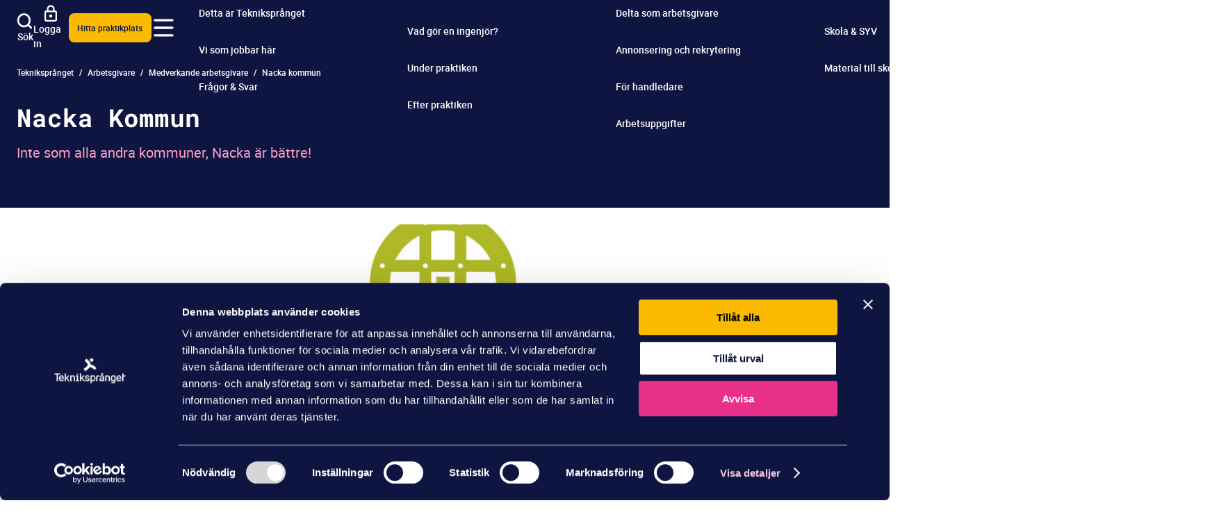

--- FILE ---
content_type: text/html; charset=utf-8
request_url: https://www.teknikspranget.se/arbetsgivare/medverkande-arbetsgivare/nacka-kommun/
body_size: 29858
content:





<!DOCTYPE html>
<html lang="sv"  data-sitetheme="TS2025"
 prefix="og: https://ogp.me/ns/website#">

<head prefix="og: https://ogp.me/ns/website#">   
    <meta charset="utf-8"/>
    <link rel="shortcut icon" type="image/ico" href="/favicons/ts2025/favicon.ico" />
    <link rel="apple-touch-icon" sizes="180x180" href="/favicons/ts2025/apple-touch-icon.png">
    <link rel="icon" type="image/png" sizes="32x32" href="/favicons/ts2025/favicon-32x32.png">
    <link rel="icon" type="image/png" sizes="16x16" href="/favicons/ts2025/favicon-16x16.png">
    <meta name="msapplication-TileColor" content="#da532c">
    <meta name="theme-color" content="#E8308A" />
    <link rel="manifest" href="/favicons/ts2025/site.webmanifest">

    
        <script id="Cookiebot" src="https://consent.cookiebot.com/uc.js" data-cbid="37abee15-1f17-4fe5-a3cf-7c3bb10e1349" data-blockingmode="auto" type="text/javascript" async nonce="7c42ddab-ca23-47ac-a593-8f3cdf47963d"></script>
    

    <title>Teknikspr&#xE5;nget | Betald praktik p&#xE5; Nacka kommun</title>
<meta name="robots" content="all">
<meta name="description" content="Vill du prova p&#xE5; ingenj&#xF6;rsyrket? Teknikspr&#xE5;nget erbjuder dig som &#xE4;r 18-21 &#xE5;r att praktisera som ingenj&#xF6;r under fyra m&#xE5;nader. Vi har platser i hela Sverige.">
<meta name="viewport" content="width=device-width,height=device-height,shrink-to-fit=0">
<meta property="og:type" content="website">
<meta property="og:title" content="Teknikspr&#xE5;nget | Betald praktik p&#xE5; Nacka kommun">
<meta property="og:description" content="Vill du prova p&#xE5; ingenj&#xF6;rsyrket? Teknikspr&#xE5;nget erbjuder dig som &#xE4;r 18-21 &#xE5;r att praktisera som ingenj&#xF6;r under fyra m&#xE5;nader. Vi har platser i hela Sverige.">
<meta property="og:url" content="https://www.teknikspranget.se/arbetsgivare/medverkande-arbetsgivare/nacka-kommun/">
<meta property="og:locale" content="sv">
<meta property="og:image" content="https://www.iva.se/globalassets/teknikspranget/bilder/logotyper/nacka-kommun.jpg">
    <link href="https://www.teknikspranget.se/arbetsgivare/medverkande-arbetsgivare/nacka-kommun/" rel="canonical" />
    
    

    

<!-- Google Tag Manager -->
<script >(function(w,d,s,l,i){w[l]=w[l]||[];w[l].push({'gtm.start':
new Date().getTime(),event:'gtm.js'});var f=d.getElementsByTagName(s)[0],
j=d.createElement(s),dl=l!='dataLayer'?'&l='+l:'';j.async=true;j.src=
'https://www.googletagmanager.com/gtm.js?id='+i+dl;var n=d.querySelector('[nonce]');
n&&j.setAttribute('nonce',n.nonce||n.getAttribute('nonce'));f.parentNode.insertBefore(j,f);
    })(window, document, 'script', 'dataLayer', 'GTM-TBQ68SX');</script>
<!-- End Google Tag Manager -->











    <link crossorigin="anonymous" href="/dist/client/assets/entry-client.45d9f2be.js" rel="modulepreload" />
<link crossorigin="anonymous" href="/dist/client/assets/ts2025-layout.entry.05f14bb8.js" rel="modulepreload" />
<link href="/dist/client/assets/ts2025-layout.entry.86858d3b.css" rel="stylesheet" />
<link href="/dist/client/assets/accessibility-shortcuts.91dbea13.css" rel="stylesheet" />
<link href="/dist/client/assets/TS2025HeaderSearch.cbc9298f.css" rel="stylesheet" />
<link href="/dist/client/assets/TS2025MainNavigation.7a48275f.css" rel="stylesheet" />
<link href="/dist/client/assets/EditorialContentBlock.6f4a1787.css" rel="stylesheet" />
<link href="/dist/client/assets/language-selector.28c3962d.css" rel="stylesheet" />
<link href="/dist/client/assets/HeroBlock.b38553a4.css" rel="stylesheet" />
<link as="font" crossorigin="anonymous" href="/dist/client/assets/roboto-regular.6f77133f.woff" rel="preload" type="font/woff" />
<link as="font" crossorigin="anonymous" href="/dist/client/assets/roboto-regular.0925697c.woff2" rel="preload" type="font/woff2" />
<link as="font" crossorigin="anonymous" href="/dist/client/assets/roboto-medium.4ace264d.woff" rel="preload" type="font/woff" />
<link as="font" crossorigin="anonymous" href="/dist/client/assets/roboto-medium.c843abdf.woff2" rel="preload" type="font/woff2" />
<link as="font" crossorigin="anonymous" href="/dist/client/assets/roboto-bold.df38004a.woff" rel="preload" type="font/woff" />
<link as="font" crossorigin="anonymous" href="/dist/client/assets/roboto-bold.560901a6.woff2" rel="preload" type="font/woff2" />
<link as="font" crossorigin="anonymous" href="/dist/client/assets/roboto-italic.6d5164e8.woff" rel="preload" type="font/woff" />
<link as="font" crossorigin="anonymous" href="/dist/client/assets/roboto-italic.2babaf97.woff2" rel="preload" type="font/woff2" />




<link crossorigin="anonymous" href="/dist/client/assets/cta-button-block.component.5ba26d1d.js" rel="modulepreload" />
<link href="/dist/client/assets/cta-button-block.component.76fb92e9.css" rel="stylesheet" />
<link crossorigin="anonymous" href="/dist/client/assets/accessibility-shortcuts.component.707de615.js" rel="modulepreload" />
<script defer="true" src="/dist/client/assets/entry-client.45d9f2be.js" type="module"></script>
<script src="/dist/client/assets/ts2025-layout.entry.05f14bb8.js" type="module"></script>



<style nonce="7c42ddab-ca23-47ac-a593-8f3cdf47963d">
:root {
    --color-gray-superlight: #f9f9fb;

    --color-gray-light: #f4f4f6;

    --color-gray-medium: #ededed;

    --color-gray-medium-dark: #e5e6eb;

    --color-gray: #c0c2cd;

    --color-pink-superlight: #f8c9df;

    --color-pink-light: #ff9ec8;

    --color-pink: #f33692;

    --color-pink-middle: #fb62a4;

    --color-pink-dark: #d52680;

    --color-purple-light: #795aa6;

    --color-purple: #5f408c;

    --color-purple-dark: #462773;

    --color-yellow-superlight: #f4f3cf;

    --color-yellow: #fbba00;

    --color-blue-light: #404877;

    --color-blue: #0f1541;

    --color-green: #33b176;

    --color-white: #fff;

    --color-black: #000;

    --grid-sitewidth: 144rem;

    --grid-herocontentwidth: 144rem;

    --grid-bodytextwidth: 86rem;

    --space-2xs: 0.4rem;

    --space-xs: 0.8rem;

    --space-s: 1.6rem;

    --space-m: 2.4rem;

    --space-l: 3.2rem;

    --space-xl: 4rem;

    --space-2xl: 4.8rem;

    --space-3xl: 6.4rem;

    --space-4xl: 10rem;

    --space-4: 4px;

    --space-8: 8px;

    --space-10: 10px;

    --space-12: 12px;

    --space-14: 14px;

    --space-16: 16px;

    --space-20: 20px;

    --space-24: 24px;

    --space-32: 32px;

    --space-36: 36px;

    --space-40: 40px;

    --space-43: 43px;

    --space-48: 48px;

    --space-50: 50px;

    --space-52: 52px;

    --space-55: 55px;

    --space-60: 60px;

    --space-64: 64px;

    --space-72: 72px;

    --space-80: 80px;

    --space-100: 100px;

    --space-116: 116px;

    --space-120: 120px;

    --typography-bodytextfont: 'Roboto', arial, sans-serif;

    --typography-bodytextcolor-darkbg: #fff;

    --typography-bodytextcolor: #0f1541;

    --typography-bodytext-fontsize: 2rem;

    --typography-bodytext-fontsize-mobile: 1.6rem;

    --typography-bodytext-fontsize-xs: 1.4rem;

    --typography-bodytext-lineheight: 150%;

    --typography-headingfont: 'Roboto Mono', arial, sans-serif;

    --typography-headingfont-alternative: flood-std, arial, sans-serif;

    --typography-headingcolor: #0f1541;

    --typography-headingcolor-darkbg: #fff;

    --typography-h1-fontsize: 6.4rem;

    --typography-h1-fontsize-small: 3.6rem;

    --typography-h1-lineheight: 110%;

    --typography-h2-fontsize: 4.2rem;

    --typography-h2-fontsize-small: 3.2rem;

    --typography-h2-lineheight: 130%;

    --typography-h3-fontsize: 2.8rem;

    --typography-h3-fontsize-small: 2.4rem;

    --typography-h3-lineheight: 140%;

    --typography-h4-fontsize: 2.4rem;

    --typography-h4-fontsize-small: 2rem;

    --typography-h4-lineheight: 140%;

    --typography-h5-fontsize: 1.8rem;

    --typography-h5-fontsize-small: 1.8rem;

    --typography-h5-lineheight: 140%;

    --typography-h6-fontsize: 2rem;

    --typography-h6-fontsize-small: 1.6rem;

    --typography-h6-lineheight: 140%;

    --typography-preamble-textsize: 2.4rem;

    --typography-preamble-textsize-small: 2rem;

    --typography-preamble-lineheight: 150%;

    --typography-headinglabel-fontweight: 700;

    --typography-headinglabel-fontstyle: lowercase;

    --typography-headinglabel-font: var(--typography-bodytextfont);

    --typography-headinglabel-fontsize: 2rem;

    --typography-headinglabel-fontsize-small: 1.8rem;

    --typography-headinglabel-lineheight: 3rem;

    --typography-breadcrumb-textsize: 1.2rem;

    --typography-breadcrumb-lineheight: 120%;

    --typography-linkcolor: #0f1541;

    --typography-linkcolor-darkbg: #fff;

    --typography-display: 9rem;

    --typography-text-regular: 2rem;

    --typography-text-regular-lineheight: 1.6rem;

    --typography-text-small: 1.6rem;

    --form-label-textsize: var(--typography-text-small);

    --form-label-textsize-tablet: var(--typography-text-regular);

    --form-label-fontweight: 400;

    --form-label-textcolor: var(--typography-bodytextcolor);

}
/* Background Pink Superlight, (pink-superlight). Is Dark: False */
[data-background='pink-superlight'] {
    background-color: var(--color-pink-superlight);
}



/* Background Pink Light, (pink-light). Is Dark: False */
[data-background='pink-light'] {
    background-color: var(--color-pink-light);
}



/* Background Purple Dark, (purple-dark). Is Dark: True */
[data-background='purple-dark'] {
    background-color: var(--color-purple-dark);
}



/* Background Yellow Superlight, (yellow-superlight). Is Dark: False */
[data-background='yellow-superlight'] {
    background-color: var(--color-yellow-superlight);
}



/* Background Yellow, (yellow). Is Dark: False */
[data-background='yellow'] {
    background-color: var(--color-yellow);
}



/* Background Blue, (blue). Is Dark: True */
[data-background='blue'] {
    background-color: var(--color-blue);
}



/* Background White, (white). Is Dark: False */
[data-background='white'] {
    background-color: var(--color-white);
}


/* Pattern Vågor, (737) */
[data-background-pattern="Vågor"] { background-image:url(/globalassets/iva/monster/vagor.svg); }

/*{ "key":"blockasrows", "value":"", "name":"Blocks as rows", "hidefromeditors":"False"}*/
/* Rendering Layout Blocks as rows, (blockasrows) */
[data-layout-rendering='blockasrows'] {
    grid-template-columns: 1fr;
}


/*{ "key":"dynamic", "value":"", "name":"Dynamic", "hidefromeditors":"False"}*/
/* Rendering Layout Dynamic, (dynamic) */
[data-layout-rendering='dynamic'] {
    // padding: var(--space-m) max(2rem, 50vw - var(--grid-sitewidth) / 2); //Sets max width of the remdered section;
    // display:flex;
    // flex-flow: wrap;
    // gap:var(--space-s);
}

[data-layout-rendering='dynamic'] > * {
    // width: calc((100% / 3) - (var(--space-s) / 1.5));
}

[data-layout-rendering='dynamic'] > [data-block]:first-child:nth-last-child(1),
[data-layout-rendering='dynamic'] > [data-block]:first-child:nth-last-child(1) ~ [data-block] {
    // uses default grid setting
}

@media screen and (width >= 1024px) {
    [data-layout-rendering='dynamic'] > [data-block]:first-child:nth-last-child(2),
    [data-layout-rendering='dynamic'] > [data-block]:first-child:nth-last-child(2) ~ [data-block] {
        grid-template-columns: 1fr 1fr;
    }
}

@media screen and (width >= 1024px) {
    [data-layout-rendering='dynamic'] > [data-block]:first-child:nth-last-child(3),
    [data-layout-rendering='dynamic'] > [data-block]:first-child:nth-last-child(3) ~ [data-block] {
        grid-template-columns: 1fr 1fr 1fr;
    }
}


/*{ "key":"fiftyfifty", "value":"", "name":"Fifty Fifty", "hidefromeditors":"False"}*/
/* Rendering Layout Fifty Fifty, (fiftyfifty) */
[data-layout-rendering='fiftyfifty'] {
    @include media.desktop {
        grid-template-columns: 1fr 1fr;
    }
}


/*{ "key":"fourperrow", "value":"", "name":"Four per row", "hidefromeditors":"False"}*/
/* Rendering Layout Four per row, (fourperrow) */
[data-layout-rendering='fourperrow'] {
    @include media.desktop {
        grid-template-columns: 1fr 1fr 1fr 1fr;
    }
}


/*{ "key":"threeperrow", "value":"", "name":"Three per row", "hidefromeditors":"False"}*/
/* Rendering Layout Three per row, (threeperrow) */
[data-layout-rendering='threeperrow'] {
    @include media.desktop {
        grid-template-columns: 1fr 1fr 1fr;
    }
}


/* Page theme Topic, (topic) */

@use '@/UI/mixins/media' as *;

[data-page-type='topicpage'] {
    .hero__wrapper {
        display: flex;
        flex-direction: row;
        padding: 251px 0 var(--space-64) var(--space-24);
        width: 100%;
    }

    .hero__wrapper .hero__heading {
        color: var(--color-white);
        font-style: normal;
        font-weight: bold;
        font-family: var(--typography-headingfont);
        text-wrap-style: balance;

        @include tablet {
            line-height: 1.2;
            text-align: left;
        }
    }

    .hero__container {
        display: flex;
    }
}


</style>

    <script nonce="7c42ddab-ca23-47ac-a593-8f3cdf47963d">
!function(T,l,y){var S=T.location,k="script",D="instrumentationKey",C="ingestionendpoint",I="disableExceptionTracking",E="ai.device.",b="toLowerCase",w="crossOrigin",N="POST",e="appInsightsSDK",t=y.name||"appInsights";(y.name||T[e])&&(T[e]=t);var n=T[t]||function(d){var g=!1,f=!1,m={initialize:!0,queue:[],sv:"5",version:2,config:d};function v(e,t){var n={},a="Browser";return n[E+"id"]=a[b](),n[E+"type"]=a,n["ai.operation.name"]=S&&S.pathname||"_unknown_",n["ai.internal.sdkVersion"]="javascript:snippet_"+(m.sv||m.version),{time:function(){var e=new Date;function t(e){var t=""+e;return 1===t.length&&(t="0"+t),t}return e.getUTCFullYear()+"-"+t(1+e.getUTCMonth())+"-"+t(e.getUTCDate())+"T"+t(e.getUTCHours())+":"+t(e.getUTCMinutes())+":"+t(e.getUTCSeconds())+"."+((e.getUTCMilliseconds()/1e3).toFixed(3)+"").slice(2,5)+"Z"}(),iKey:e,name:"Microsoft.ApplicationInsights."+e.replace(/-/g,"")+"."+t,sampleRate:100,tags:n,data:{baseData:{ver:2}}}}var h=d.url||y.src;if(h){function a(e){var t,n,a,i,r,o,s,c,u,p,l;g=!0,m.queue=[],f||(f=!0,t=h,s=function(){var e={},t=d.connectionString;if(t)for(var n=t.split(";"),a=0;a<n.length;a++){var i=n[a].split("=");2===i.length&&(e[i[0][b]()]=i[1])}if(!e[C]){var r=e.endpointsuffix,o=r?e.location:null;e[C]="https://"+(o?o+".":"")+"dc."+(r||"services.visualstudio.com")}return e}(),c=s[D]||d[D]||"",u=s[C],p=u?u+"/v2/track":d.endpointUrl,(l=[]).push((n="SDK LOAD Failure: Failed to load Application Insights SDK script (See stack for details)",a=t,i=p,(o=(r=v(c,"Exception")).data).baseType="ExceptionData",o.baseData.exceptions=[{typeName:"SDKLoadFailed",message:n.replace(/\./g,"-"),hasFullStack:!1,stack:n+"\nSnippet failed to load ["+a+"] -- Telemetry is disabled\nHelp Link: https://go.microsoft.com/fwlink/?linkid=2128109\nHost: "+(S&&S.pathname||"_unknown_")+"\nEndpoint: "+i,parsedStack:[]}],r)),l.push(function(e,t,n,a){var i=v(c,"Message"),r=i.data;r.baseType="MessageData";var o=r.baseData;return o.message='AI (Internal): 99 message:"'+("SDK LOAD Failure: Failed to load Application Insights SDK script (See stack for details) ("+n+")").replace(/\"/g,"")+'"',o.properties={endpoint:a},i}(0,0,t,p)),function(e,t){if(JSON){var n=T.fetch;if(n&&!y.useXhr)n(t,{method:N,body:JSON.stringify(e),mode:"cors"});else if(XMLHttpRequest){var a=new XMLHttpRequest;a.open(N,t),a.setRequestHeader("Content-type","application/json"),a.send(JSON.stringify(e))}}}(l,p))}function i(e,t){f||setTimeout(function(){!t&&m.core||a()},500)}var e=function(){var n=l.createElement(k);n.src=h;var e=y[w];return!e&&""!==e||"undefined"==n[w]||(n[w]=e),n.onload=i,n.onerror=a,n.onreadystatechange=function(e,t){"loaded"!==n.readyState&&"complete"!==n.readyState||i(0,t)},n}();y.ld<0?l.getElementsByTagName("head")[0].appendChild(e):setTimeout(function(){l.getElementsByTagName(k)[0].parentNode.appendChild(e)},y.ld||0)}try{m.cookie=l.cookie}catch(p){}function t(e){for(;e.length;)!function(t){m[t]=function(){var e=arguments;g||m.queue.push(function(){m[t].apply(m,e)})}}(e.pop())}var n="track",r="TrackPage",o="TrackEvent";t([n+"Event",n+"PageView",n+"Exception",n+"Trace",n+"DependencyData",n+"Metric",n+"PageViewPerformance","start"+r,"stop"+r,"start"+o,"stop"+o,"addTelemetryInitializer","setAuthenticatedUserContext","clearAuthenticatedUserContext","flush"]),m.SeverityLevel={Verbose:0,Information:1,Warning:2,Error:3,Critical:4};var s=(d.extensionConfig||{}).ApplicationInsightsAnalytics||{};if(!0!==d[I]&&!0!==s[I]){var c="onerror";t(["_"+c]);var u=T[c];T[c]=function(e,t,n,a,i){var r=u&&u(e,t,n,a,i);return!0!==r&&m["_"+c]({message:e,url:t,lineNumber:n,columnNumber:a,error:i}),r},d.autoExceptionInstrumented=!0}return m}(y.cfg);function a(){y.onInit&&y.onInit(n)}(T[t]=n).queue&&0===n.queue.length?(n.queue.push(a),n.trackPageView({})):a()}(window,document,{src: "https://js.monitor.azure.com/scripts/b/ai.2.gbl.min.js", crossOrigin: "anonymous", cfg: {connectionString: 'InstrumentationKey=9447941e-2382-4cc9-97e7-2d8a5bf72050;IngestionEndpoint=https://swedencentral-0.in.applicationinsights.azure.com/;LiveEndpoint=https://swedencentral.livediagnostics.monitor.azure.com/;ApplicationId=bd577c5c-f37a-4284-be67-6a197d22a412', disableCookiesUsage: false }});
</script>

    <script type="application/ld+json">{"@context":"https://schema.org","@type":"BreadcrumbList","@id":"https://www.teknikspranget.se/arbetsgivare/medverkande-arbetsgivare/nacka-kommun/","itemListElement":[{"@type":"ListItem","item":{"@type":"Thing","@id":"/","name":"Teknikspr\u00E5nget"},"position":1},{"@type":"ListItem","item":{"@type":"Thing","@id":"/arbetsgivare/","name":"Arbetsgivare"},"position":2},{"@type":"ListItem","item":{"@type":"Thing","@id":"/arbetsgivare/medverkande-arbetsgivare/","name":"Medverkande arbetsgivare"},"position":3},{"@type":"ListItem","item":{"@type":"Thing","@id":"/arbetsgivare/medverkande-arbetsgivare/nacka-kommun/","name":"Nacka kommun"},"position":4}]}</script><script type="application/ld+json">{"@context":"https://schema.org","@type":"ImageObject","@id":"https://www.teknikspranget.se/arbetsgivare/medverkande-arbetsgivare/nacka-kommun/"}</script><script type="application/ld+json">{"@context":"https://schema.org","@type":"ImageObject","@id":"https://www.teknikspranget.se/arbetsgivare/medverkande-arbetsgivare/nacka-kommun/","image":"epi.cms.contentdata:///3577"}</script><script type="application/ld+json">{"@context":"https://schema.org","@type":"ImageObject","@id":"https://www.teknikspranget.se/arbetsgivare/medverkande-arbetsgivare/nacka-kommun/","image":"epi.cms.contentdata:///3577"}</script><script type="application/ld+json">{"@context":"https://schema.org","@type":"ImageObject","image":"https://www.iva.se/globalassets/teknikspranget/bilder/original/bredda-bilden-tjej-med-sladdar-maja-brand.jpg"}</script><script type="application/ld+json">{"@context":"https://schema.org","@type":"Article","name":"Teknikspr\u00E5nget | Betald praktik p\u00E5 Nacka kommun","description":"Vill du prova p\u00E5 ingenj\u00F6rsyrket? Teknikspr\u00E5nget erbjuder dig som \u00E4r 18-21 \u00E5r att praktisera som ingenj\u00F6r under fyra m\u00E5nader. Vi har platser i hela Sverige.","dateCreated":"2023-03-14","dateModified":"2023-03-16","datePublished":"2023-03-14","headline":"Nacka Kommun","inLanguage":"sv","articleBody":"\nNacka kommun\u0026nbsp;pr\u0026auml;glas av visionen \u0026ouml;ppenhet och m\u0026aring;ngfald tillsammans med grundl\u0026auml;ggande v\u0026auml;rdering att lita p\u0026aring; m\u0026auml;nniskors kunskap, vilja och f\u0026ouml;rm\u0026aring;ga. H\u0026auml;r f\u0026aring;r du som medarbetare frihet och flexibilitet kombinerat med en trygg anst\u0026auml;llning och bra l\u0026ouml;n. Nacka kommun bygger en stad f\u0026ouml;r framtiden. Antar du utmaningen? V\u0026auml;lkommen till oss!\nVi \u0026auml;r en \u0026ouml;ppen, enkel och smart kommun som pr\u0026auml;glas av valfrihet, effektivt resursutnyttjande och dialog med medborgarna. M\u0026aring;ngfald och \u0026ouml;ppenhet \u0026auml;r viktiga ledstj\u0026auml;rnor i kommunen d\u0026auml;r stadens puls m\u0026ouml;ter hav och skog och d\u0026auml;r m\u0026auml;nniskor kan f\u0026ouml;rverkliga sina dr\u0026ouml;mmar. Vi ska vara b\u0026auml;st p\u0026aring; att vara kommun och beh\u0026ouml;ver de b\u0026auml;sta medarbetarna f\u0026ouml;r att tillsammans uppn\u0026aring; den ambitionen.\nVi \u0026auml;r med i Teknikspr\u0026aring;nget f\u0026ouml;r att visa unga v\u0026aring;r arbetsplats som \u0026auml;r den st\u0026ouml;rsta i kommunen. H\u0026auml;r jobbar m\u0026aring;nga med olika typer av yrken och m\u0026ouml;jligheterna \u0026auml;r o\u0026auml;ndliga. Vi tycker ocks\u0026aring; att unga m\u0026auml;nniskors perspektiv \u0026auml;r viktiga i det vi g\u0026ouml;r och ser fram emot engagerade praktikanter! M\u0026aring;nga av v\u0026aring;ra chefer \u0026auml;r ocks\u0026aring; ingenj\u0026ouml;rer fr\u0026aring;n b\u0026ouml;rjan.\nSom praktikant p\u0026aring; Nacka kommun f\u0026aring;r du testa p\u0026aring; varierande arbetsuppgifter och samtidigt jobba n\u0026auml;ra v\u0026aring;ra ingenj\u0026ouml;rer inom bland annat drift, trafik och bygg- och anl\u0026auml;ggning. Du f\u0026aring;r m\u0026ouml;jlighet att g\u0026aring; runt p\u0026aring; flera olika enheter f\u0026ouml;r att f\u0026aring; en s\u0026aring; bred bild som m\u0026ouml;jligt och d\u0026auml;rmed bilda dig en bra uppfattning av vad du tycker \u0026auml;r roligast! Praktikplatsen ger dig en unik bild av allt en kommun g\u0026ouml;r och hur det fungerar inom omr\u0026aring;det samtidigt som du kommer \u0026auml;ven f\u0026aring; en inblick i den politiska processen.\nEn praktikplats med mer variation \u0026auml;r sv\u0026aring;r att hitta!\nCTA Varf\u0026#246;r TS","wordCount":263}</script>
    <!--ImBox --> 
    <script type="text/javascript" async 7c42ddab-ca23-47ac-a593-8f3cdf47963d>
		var _sid = '2209';
		(function() {
		var se = document.createElement('script'); se.type = 'text/javascript'; se.async = true;
		se.src = ('https:' == document.location.protocol ? 'https://' : 'http://') + 'files.imbox.io/app/dist/initWidget.js';
		var s = document.getElementsByTagName('script')[0]; s.parentNode.insertBefore(se, s);
		})();
	</script>
    <!-- //ImBox Script --> 

</head>

<body data-editmode="false" data-page-type="articlepage">
    

<!-- Google Tag Manager (noscript) -->
<noscript>
    <iframe src="https://www.googletagmanager.com/ns.html?id=GTM-TBQ68SX" height="0" width="0" style="display:none;visibility:hidden" ></iframe>
</noscript>
<!-- End Google Tag Manager (noscript) -->
        


<div class="accessibility-shortcuts" data-vanilla-component="accessibility-shortcuts">
    <nav href="#main" class="accessibility-shortcuts__link">Gå till huvudinnehållet</nav>
    <nav href="#menu" class="accessibility-shortcuts__link">Gå till huvudmenyn</nav>
</div>


    

<header class="site-header">
    <div class="site-headercontent">



<div class="searchbar" id="searchbar" aria-hidden="true" data-vanilla-component="TS2025HeaderSearch">
    <div class="searchbar-container">
        <label class="searchbar-text" for="headersearch-term">Sök på allt innehåll:</label>
        <form data-containerwidth name="search-form" class="searchbar-wrapper" method="get" action="/sok/">
            <input type="search"
                name="term"
                class="searchbar-input"
                id="headersearch-term"
                value=""
                placeholder="Vad söker du?">
            <button type="submit"
                    class="searchbar-button"
                    aria-label="Sök"
                    title="Sök" >
                <svg width="31" height="31" viewBox="0 0 31 31" fill="none" xmlns="http://www.w3.org/2000/svg">
                    <path
                        d="M13.5 24C19.299 24 24 19.299 24 13.5C24 7.70101 19.299 3 13.5 3C7.70101 3 3 7.70101 3 13.5C3 19.299 7.70101 24 13.5 24Z"
                        stroke="white" stroke-width="2" stroke-miterlimit="10" stroke-linecap="round" />
                    <path d="M21 21L27 27" stroke="white" stroke-width="2" stroke-miterlimit="10" stroke-linecap="round" />
                </svg>
            </button>
        </form>
    </div>
</div>



<nav class="navbar" aria-label="Huvudnavigering" data-background-dark="true" data-vanilla-component="TS2025MainNavigation">
    <div class="navbar-container" data-containerwidth>
        <div class="navbar__head">
            <div class="navbar__logo">
                    <a href="/" aria-label="Logga" tabindex="0"><?xml version="1.0" encoding="UTF-8"?>
<svg id="Layer_2" xmlns="http://www.w3.org/2000/svg" viewbox="0 0 1085.49 163.96">
  <defs>
    <style nonce="7c42ddab-ca23-47ac-a593-8f3cdf47963d">
      .cls-primary {
        fill: #fb62a4;
      }
    </style>
  </defs>
  <g id="Layer_1-2" data-name="Layer_1">
    <g>
      <path class="cls-primary" d="M734.26,61.2h-23.33c-8.22,0-14.91,6.69-14.91,14.91v58.28c0,.76.62,1.38,1.38,1.38h12.76c.76,0,1.38-.62,1.38-1.38v-56.73c0-1.55,1.26-2.8,2.8-2.8h19.91c.76,0,1.38-.62,1.38-1.38v-10.9c0-.76-.62-1.38-1.38-1.38Z"></path>
      <path class="cls-primary" d="M801.46,118.49v-33.22c0-4.25-.79-8.03-2.36-11.21-1.56-3.17-3.7-5.87-6.38-8.03-2.74-2.13-5.99-3.74-9.66-4.78-3.63-1.03-7.58-1.55-11.76-1.55-4.65,0-8.87.65-12.54,1.93s-6.84,2.99-9.44,5.08c-2.61,2.15-4.63,4.6-6.02,7.29-1.24,2.42-1.95,4.92-2.13,7.44-.03.37.1.73.36,1.01.26.28.63.44,1.01.44h12.86s0,.01,0,.01c.7,0,1.28-.54,1.35-1.26.1-1,.39-1.98.86-2.93.6-1.19,1.47-2.24,2.61-3.1,1.17-.92,2.62-1.67,4.33-2.21,1.73-.56,3.75-.84,6-.84,2.43,0,4.64.32,6.57.94,1.91.62,3.52,1.45,4.78,2.48,1.28,1.12,2.29,2.46,2.98,3.97.7,1.51,1.05,3.26,1.05,5.2v3.83c0,.2-.16.36-.36.36h-11.49c-5.14,0-9.84.5-13.98,1.5-4.19,1.01-7.83,2.55-10.85,4.59-3.04,2.11-5.42,4.78-7.09,7.94-1.67,3.17-2.51,6.87-2.51,11.01,0,3.19.63,6.2,1.88,8.95,1.25,2.75,3.04,5.15,5.33,7.11,2.25,2.01,5.02,3.61,8.24,4.78,3.21,1.15,6.84,1.74,10.78,1.74,2.43,0,4.76-.26,6.92-.76,2.14-.51,4.2-1.19,6.14-2.02,1.83-.87,3.55-1.9,5.13-3.05.84-.62,1.65-1.26,2.41-1.9.1.65.22,1.3.35,1.94.32,1.49.75,2.77,1.29,3.79l.36.68h13.68c.46,0,.87-.21,1.13-.58.26-.37.33-.84.18-1.26-.76-2.23-2.04-7.18-2.04-15.27ZM785.93,113.65c-.64,1.17-1.48,2.31-2.51,3.4-1.11,1.17-2.45,2.23-3.98,3.14-1.59.92-3.38,1.68-5.31,2.24-1.91.56-4.01.85-6.23.85s-4.09-.28-5.72-.83c-1.59-.54-2.92-1.29-3.96-2.25-1-.88-1.77-1.98-2.29-3.25-.53-1.32-.81-2.77-.81-4.32s.31-3.1.91-4.39c.6-1.28,1.5-2.4,2.67-3.34,1.67-1.34,3.95-2.35,6.78-3.01,2.92-.69,6.44-1.03,10.46-1.03h9.6c.21,0,.38.17.38.38v12.42Z"></path>
      <path class="cls-primary" d="M950.23,61.03h-11.55c-.71,0-1.29.53-1.35,1.24l-.37,4.32c0,.1-.07.13-.11.15-.04.01-.11.03-.18-.04-.19-.18-.37-.36-.56-.54-1.01-.94-2.12-1.77-3.27-2.47-2.01-1.31-4.29-2.31-6.79-2.99-2.48-.67-5.22-1.01-8.15-1.01-4.66,0-8.91.96-12.63,2.87-3.7,1.9-6.91,4.57-9.55,7.95-2.57,3.35-4.55,7.4-5.9,12.04-1.33,4.61-2.01,9.71-2.01,15.17v1.4c0,5.24.69,10.21,2.05,14.78,1.37,4.58,3.36,8.63,5.93,12.02,2.59,3.42,5.77,6.13,9.47,8.08,3.72,1.95,7.93,2.94,12.51,2.94,2.66,0,5.19-.29,7.53-.87,2.33-.58,4.48-1.39,6.4-2.42,1.26-.7,2.46-1.53,3.57-2.48.24-.2.48-.41.71-.63,0,0,.04-.04.1-.02.04.02.06.05.06.09v2.65c0,2.89-.41,5.46-1.22,7.64-.8,2.14-1.96,3.97-3.46,5.42-1.5,1.46-3.35,2.6-5.5,3.38-2.18.79-4.67,1.19-7.39,1.19-1.55,0-3.13-.16-4.67-.48-1.55-.31-3.11-.83-4.63-1.53-1.5-.71-3.02-1.67-4.52-2.84-1.09-.86-1.64-1.29-2.52-2.21-.5-.51-1.3-.58-1.86-.15l-7.87,6.03c-.32.23-.54.57-.59.94-.06.38.04.77.27,1.08,1.63,2.15,3.56,4,5.74,5.5,2.36,1.63,4.83,2.94,7.34,3.89,2.5,1,5.04,1.73,7.54,2.17,2.48.43,4.74.65,6.71.65,4.7,0,9.05-.7,12.94-2.07,3.92-1.38,7.37-3.45,10.24-6.14,2.83-2.69,5.04-6,6.59-9.86,1.54-3.84,2.32-8.27,2.32-13.16V62.39c0-.75-.61-1.36-1.36-1.36ZM936.14,114.14c0,.07-.02.14-.05.2-.71,1.28-1.52,2.47-2.42,3.54-.96,1.15-2.05,2.17-3.21,3.01-1.27.82-2.7,1.46-4.23,1.91-1.54.45-3.31.68-5.27.68-3.09,0-5.75-.64-7.92-1.89-2.19-1.27-4.01-3.02-5.41-5.21-1.5-2.2-2.6-4.8-3.27-7.73-.69-2.98-1.03-6.18-1.03-9.53v-1.4c0-3.35.35-6.57,1.03-9.57.67-2.94,1.78-5.58,3.29-7.85,1.39-2.17,3.22-3.92,5.43-5.21,2.19-1.28,4.89-1.92,8.01-1.92,1.87,0,3.58.23,5.09.68,1.52.45,2.91,1.07,4.13,1.85,1.27.82,2.4,1.8,3.35,2.92h0c.89,1.04,1.7,2.19,2.41,3.44.03.06.05.13.05.2v31.89Z"></path>
      <path class="cls-primary" d="M1020.87,70.22h0c-2.68-3.24-6.1-5.83-10.17-7.7-4.06-1.87-8.83-2.81-14.18-2.81-4.38,0-8.68.9-12.78,2.67-4.11,1.76-7.8,4.31-10.96,7.57-3.21,3.3-5.8,7.37-7.69,12.1-1.89,4.71-2.85,10.1-2.85,16.02v2.8c0,5.16.88,9.99,2.62,14.35,1.75,4.38,4.21,8.23,7.33,11.43,3.17,3.26,7.01,5.82,11.41,7.61,4.39,1.79,9.28,2.69,14.53,2.69,7.21,0,13.39-1.47,18.38-4.37,4.65-2.7,8.27-5.85,10.76-9.35.42-.6.3-1.42-.28-1.89l-7.64-6.1c-.58-.47-1.43-.38-1.92.2-2.05,2.42-4.59,4.42-7.56,5.92-3.22,1.63-6.92,2.46-11.01,2.46-3.05,0-5.87-.56-8.38-1.66-2.51-1.1-4.71-2.67-6.55-4.67-1.75-1.83-3.15-3.98-4.17-6.41-.88-2.09-1.51-4.53-1.85-7.26-.02-.15.05-.25.09-.3.08-.09.18-.14.3-.14h49.27c.76,0,1.39-.62,1.39-1.39v-5.67c0-5.11-.67-9.95-1.99-14.38-1.32-4.46-3.38-8.41-6.09-11.73ZM1013.3,90.33c-.08.08-.18.13-.3.13h-34.14c-.12,0-.23-.05-.31-.15-.04-.05-.11-.17-.08-.32.48-2.33,1.17-4.46,2.05-6.31,1.11-2.34,2.49-4.35,4.1-5.95,1.61-1.57,3.43-2.78,5.42-3.6,1.99-.82,4.17-1.24,6.47-1.24,2.84,0,5.32.52,7.35,1.53,2.05,1.02,3.79,2.37,5.17,3.99,1.36,1.69,2.44,3.72,3.21,6.03.66,1.97,1.04,3.87,1.14,5.63,0,.13-.06.22-.1.26Z"></path>
      <path class="cls-primary" d="M684.36,82.71c-1.4-4.64-3.46-8.69-6.12-12.04-2.73-3.37-6.05-6.04-9.89-7.94-1.47-.73-3.07-1.33-4.72-1.78-2.71-.83-5.67-1.25-8.79-1.25-2.67,0-5.2.29-7.53.87-2.34.58-4.51,1.41-6.46,2.48-1.41.76-2.75,1.67-3.96,2.72-.45.39-.9.8-1.33,1.24l-.36-4.68c-.06-.73-.67-1.3-1.4-1.3h-11.59c-.77,0-1.4.63-1.4,1.41v99.15c0,.87.71,1.58,1.58,1.58h12.37c.87,0,1.58-.71,1.58-1.58v-31.1c.26.23.53.45.8.67.07.05.14.11.21.16l.16.18c1.11.9,2.29,1.68,3.5,2.33,1.98,1.02,4.21,1.83,6.62,2.41,2.41.58,5.04.87,7.79.87,4.74,0,9.09-.99,12.94-2.94,3.83-1.94,7.13-4.66,9.81-8.08,2.66-3.4,4.73-7.44,6.15-12.02,1.41-4.57,2.12-9.54,2.12-14.78v-1.4c0-5.46-.7-10.56-2.09-15.17h0ZM670.97,99.28c0,3.35-.36,6.55-1.07,9.53-.7,2.92-1.84,5.52-3.4,7.74-1.45,2.18-3.33,3.93-5.6,5.2-2.25,1.26-5.01,1.9-8.22,1.9-2.2,0-4.57-.27-6.03-.68-1.59-.45-3.07-1.09-4.37-1.9-1.22-.86-2.35-1.88-3.35-3.03-.93-1.07-1.77-2.26-2.51-3.54-.03-.06-.05-.12-.05-.19v-31.89c0-.07.02-.13.05-.19.74-1.25,1.57-2.41,2.5-3.44.99-1.12,2.16-2.1,3.47-2.92,1.27-.78,2.72-1.4,4.29-1.85,1.44-.41,3.73-.68,5.86-.68,3.25,0,6.05.65,8.32,1.93,2.29,1.29,4.18,3.05,5.63,5.22,1.56,2.26,2.71,4.9,3.4,7.84.71,3,1.07,6.22,1.07,9.57v1.4Z"></path>
      <path class="cls-primary" d="M1085.36,61.55c-.22-.43-.66-.68-1.2-.68h-28.22c-.21,0-.38-.17-.38-.38v-26.74c0-.76-.62-1.38-1.38-1.38h-12.53c-.76,0-1.38.62-1.38,1.38v100.64c0,.76.62,1.38,1.38,1.38h12.53c.76,0,1.38-.62,1.38-1.38v-58.47c0-.21.17-.38.38-.38h19.41c.43,0,1.09-.31,1.53-.89l8.22-11.47c.41-.57.51-1.17.27-1.64Z"></path>
      <path class="cls-primary" d="M261.37,70.38h0c-2.68-3.24-6.1-5.83-10.17-7.7-4.06-1.87-8.83-2.81-14.18-2.81-4.37,0-8.67.9-12.78,2.67-4.1,1.76-7.79,4.31-10.96,7.57-3.21,3.3-5.8,7.37-7.69,12.09-1.89,4.72-2.85,10.11-2.85,16.02v2.8c0,5.15.88,9.98,2.62,14.35,1.75,4.38,4.21,8.22,7.33,11.43,3.17,3.26,7.01,5.82,11.42,7.61,4.39,1.79,9.27,2.69,14.52,2.69,7.21,0,13.39-1.47,18.38-4.37,4.66-2.71,8.29-5.86,10.78-9.38.41-.58.29-1.39-.27-1.85l-7.69-6.13c-.58-.46-1.4-.37-1.88.2-2.05,2.43-4.6,4.43-7.58,5.94-3.22,1.63-6.92,2.46-11.01,2.46-3.05,0-5.87-.56-8.38-1.66-2.51-1.1-4.71-2.67-6.55-4.68-1.75-1.83-3.15-3.98-4.18-6.4-.89-2.1-1.51-4.55-1.86-7.29-.02-.13.05-.23.09-.28.07-.08.17-.12.27-.12h49.34c.75,0,1.36-.61,1.36-1.36v-5.7c0-5.11-.67-9.94-1.98-14.38-1.33-4.47-3.38-8.42-6.1-11.73ZM253.81,90.51c-.07.08-.17.12-.27.12h-34.2c-.11,0-.21-.05-.28-.14-.04-.05-.1-.15-.08-.29.48-2.34,1.17-4.48,2.05-6.35,1.11-2.35,2.49-4.35,4.1-5.95,1.61-1.57,3.43-2.78,5.42-3.6,1.99-.82,4.16-1.24,6.47-1.24,2.85,0,5.32.52,7.35,1.53,2.05,1.03,3.8,2.37,5.17,3.99,1.36,1.69,2.44,3.72,3.21,6.03.66,1.98,1.04,3.89,1.14,5.66,0,.12-.05.2-.09.24Z"></path>
      <path class="cls-primary" d="M409.47,68.18c-2.3-2.4-5.13-4.19-8.39-5.31-3.2-1.11-6.78-1.67-10.64-1.67h-4.73c-5.33,0-10.59,1.8-14.8,5.08l-.92.72c-.07.06-.14.04-.18.02-.04-.02-.1-.06-.1-.15v-4.21c0-.8-.65-1.46-1.46-1.46h-12.6c-.76,0-1.37.62-1.37,1.37v71.83c0,.76.62,1.37,1.37,1.37h12.71c.76,0,1.37-.62,1.37-1.37v-59.21c0-.2.17-.37.37-.37l16.27-.16c2.4,0,4.56.29,6.43.85,1.78.53,3.3,1.42,4.54,2.66,1.22,1.18,2.16,2.78,2.8,4.74.67,2.04,1,4.59,1,7.59v43.9c0,.76.62,1.37,1.37,1.37h12.71c.76,0,1.37-.62,1.37-1.37v-44.17c0-4.95-.62-9.3-1.83-12.92-1.23-3.67-3.02-6.74-5.31-9.13Z"></path>
      <path class="cls-primary" d="M869.71,68.18c-2.31-2.4-5.13-4.19-8.39-5.31-3.21-1.11-6.78-1.67-10.64-1.67h-4.73c-5.33,0-10.59,1.8-14.8,5.08l-.92.72c-.07.06-.14.04-.18.02-.04-.02-.1-.06-.1-.15v-4.21c0-.8-.65-1.46-1.46-1.46h-12.6c-.76,0-1.37.62-1.37,1.37v71.83c0,.76.62,1.37,1.37,1.37h12.71c.76,0,1.37-.62,1.37-1.37v-59.21c0-.2.16-.37.37-.37l16.27-.16c2.39,0,4.56.29,6.43.85,1.78.53,3.3,1.42,4.54,2.66,1.22,1.18,2.16,2.78,2.8,4.74.67,2.04,1,4.6,1,7.59v43.9c0,.76.62,1.37,1.37,1.37h12.71c.76,0,1.37-.62,1.37-1.37v-44.17c0-4.95-.62-9.3-1.83-12.92-1.23-3.67-3.02-6.74-5.31-9.13Z"></path>
      <path class="cls-primary" d="M467.78,122.11h-10.87c-.12,0-.22-.1-.22-.22v-59.47c0-.67-.55-1.22-1.22-1.22h-25.9c-.67,0-1.22.55-1.22,1.22v11.28c0,.67.55,1.22,1.22,1.22h11.38c.12,0,.22.1.22.22v46.75c0,.12-.1.22-.22.22h-11.38c-.67,0-1.22.55-1.22,1.22v11.22c0,.67.55,1.22,1.22,1.22h38.21c.67,0,1.22-.55,1.22-1.22v-11.22c0-.67-.55-1.22-1.22-1.22Z"></path>
      <path class="cls-primary" d="M514.72,92.78c9.98-8.82,17.73-18.24,23.02-27.98l.77-1.42c.26-.47.25-1.03-.03-1.49-.28-.46-.76-.74-1.3-.74h-13.74c-.52,0-.99.26-1.27.7-6.21,9.81-14.6,18.59-25.67,26.85-.04.03-.08.05-.08.06-.02-.04-.07-.14-.07-.34v-54.65c0-.77-.62-1.39-1.39-1.39h-12.74c-.77,0-1.39.62-1.39,1.39v100.61c0,.77.62,1.39,1.39,1.39h12.74c.77,0,1.39-.62,1.39-1.39v-26.38c0-.82.41-1.57,1.09-2.03,1.41-.93,4.04-2.76,5.48-3.76.13-.09.3-.06.4.06l25.54,32.96c.26.34.67.54,1.1.54h13.85c.53,0,1-.29,1.24-.77.24-.47.19-1.03-.12-1.45l-30.2-40.77Z"></path>
      <path class="cls-primary" d="M314.81,92.78c9.98-8.82,17.73-18.24,23.02-27.98l.77-1.42c.26-.47.25-1.03-.03-1.49-.28-.46-.76-.74-1.3-.74h-13.74c-.52,0-.99.26-1.27.7-6.21,9.81-14.6,18.59-25.67,26.85-.05.03-.08.05-.08.06-.02-.04-.07-.14-.07-.34v-54.65c0-.77-.62-1.39-1.39-1.39h-12.74c-.77,0-1.39.62-1.39,1.39v100.61c0,.77.62,1.39,1.39,1.39h12.74c.77,0,1.39-.62,1.39-1.39v-26.38c0-.82.41-1.57,1.09-2.03,1.41-.93,4.04-2.76,5.48-3.76.13-.09.3-.06.4.06l25.54,32.96c.26.34.67.54,1.1.54h13.85c.53,0,1-.29,1.24-.77.24-.47.19-1.03-.12-1.45l-30.2-40.77Z"></path>
      <path class="cls-primary" d="M214.71,45.86l8.04-11.22c.59-.75.54-1.29.38-1.61-.19-.4-.64-.65-1.16-.65h-75.49c-.67,0-1.22.55-1.23,1.22l-.12,12.05c0,.33.12.64.36.88.23.23.54.36.87.36h28.14c.13,0,.23.1.23.23v87.03c0,.68.55,1.23,1.23,1.23h12.76c.68,0,1.23-.55,1.23-1.23V47.12c0-.13.1-.23.23-.23h22.5c.86,0,1.36-.34,2.03-1.03Z"></path>
      <path class="cls-primary" d="M448.67,51.99c4.42,0,8.02-3.6,8.02-8.02s-3.6-8.02-8.02-8.02-8.02,3.6-8.02,8.02,3.6,8.02,8.02,8.02Z"></path>
      <path class="cls-primary" d="M775.1,53.12c7.09,0,12.86-5.77,12.86-12.86s-5.77-12.86-12.86-12.86-12.86,5.77-12.86,12.86,5.77,12.86,12.86,12.86Z"></path>
      <path class="cls-primary" d="M601.81,99.19c-2.61-1.78-5.81-3.29-9.5-4.5-3.68-1.2-7.82-2.22-12.3-3.03-3.26-.58-5.98-1.21-8.09-1.88-2.07-.66-3.72-1.41-4.91-2.25-1.18-.76-2.02-1.62-2.47-2.57-.46-.96-.7-2.05-.7-3.24s.29-2.31.86-3.39c.57-1.08,1.43-2.03,2.55-2.85,1.17-.9,2.67-1.61,4.48-2.11,1.83-.5,3.99-.76,6.43-.76,2.56,0,4.85.34,6.8,1.02,1.95.68,3.58,1.59,4.83,2.71,2.23,2,3.21,3.9,3.86,5.15l.17.34c.24.46.55.74.92.83.49.12.93-.12,1.24-.34l10.52-6.99c.66-.45.87-1.35.48-2.03-1.42-2.52-3.38-4.78-5.83-6.72-2.71-2.1-6.04-3.77-9.91-4.96-3.86-1.18-8.27-1.78-13.09-1.78-4.56,0-8.75.6-12.45,1.78-3.71,1.19-6.94,2.81-9.6,4.82-2.67,2.06-4.76,4.49-6.22,7.2-1.46,2.72-2.2,5.65-2.2,8.7s.72,5.95,2.14,8.34c1.41,2.38,3.44,4.49,6.02,6.28,2.52,1.78,5.59,3.31,9.13,4.56,3.51,1.24,7.46,2.31,11.73,3.17,3.36.67,6.2,1.38,8.44,2.12,2.22.73,4.03,1.52,5.38,2.34,1.28.85,2.2,1.77,2.73,2.74.52.96.79,2.06.79,3.28,0,1.09-.24,2.1-.72,3.02-.49.93-1.19,1.79-2.08,2.55-1.26,1.04-2.97,1.87-5.09,2.48-2.14.62-4.69.93-7.58.93-2.05,0-4.1-.21-6.12-.63-2-.42-3.81-1.11-5.39-2.07-1.6-.95-2.94-2.21-3.99-3.74-.94-1.38-1.53-3.09-1.76-5.07-.07-.61-.58-1.07-1.18-1.07h-13.68c-.33,0-.64.13-.87.37-.23.23-.34.54-.33.86.11,2.88.85,5.72,2.21,8.46,1.47,2.96,3.64,5.62,6.45,7.91,2.8,2.28,6.29,4.14,10.38,5.53,4.09,1.39,8.82,2.09,14.06,2.09,4.69,0,9.03-.54,12.91-1.61,3.89-1.07,7.28-2.61,10.08-4.58,2.76-1.97,4.95-4.36,6.5-7.1,1.55-2.75,2.34-5.83,2.34-9.15s-.73-6.26-2.17-8.75c-1.44-2.47-3.52-4.63-6.2-6.42Z"></path>
      <path class="cls-primary" d="M71.13,32.16c3.33,2.83,7.46,4.34,11.78,4.34.5,0,1.01-.02,1.51-.06,4.86-.4,9.27-2.66,12.43-6.38,3.16-3.72,4.67-8.44,4.28-13.3-.4-4.86-2.66-9.27-6.38-12.43C91.04,1.19,86.33-.34,81.46.06c-4.86.4-9.27,2.66-12.43,6.38-3.15,3.71-4.67,8.44-4.28,13.29.4,4.86,2.66,9.27,6.38,12.43Z"></path>
      <path class="cls-primary" d="M72.32,65.79c.15-6.57-4.19-17.17-11.39-27.77C52.32,25.33,40.34,13.56,27.22,4.87c-.41-.27-.91-.37-1.39-.27-.47.1-.88.38-1.14.78l-13.74,21.2c-.51.83-.28,1.9.52,2.44,22.77,15.24,30.88,34.43,31.71,36.51-.1.55-1.2,5.96-6.57,13.8-5.22,7.63-15.66,19.18-35.72,30.89-.84.49-1.14,1.55-.67,2.41l12.21,22.05c.23.44.62.75,1.09.89.16.05.33.07.49.07.32,0,.64-.08.92-.25,33.79-19.69,44.97-38.12,46.98-41.86,2.36.24,31.96,3.69,47.16,27h0c.67,1.03,2.01,1.34,3.09.68l20.04-13.27c.51-.31.89-.82,1.03-1.4.14-.58.04-1.18-.27-1.69-18.35-29.61-53.19-37.66-60.63-39.07Z"></path>
    </g>
  </g>
</svg></a>
            </div>
        </div>
        <div class="navbar__navigation" 
            data-tab-container
            data-tab-selection-mode="allownone">
            <div class="navbar__links">
                <button class="navbar__search" aria-label="Sök" aria-controls="searchbar" aria-pressed="false">
                    <svg xmlns:xlink="http://www.w3.org/1999/xlink">
                        <use xlink:href="#icon-search"></use>
                    </svg>
                <p>Sök</p>
                </button>


                        <div class="navbar__login">
                            <a href="https://iva.my.site.com/tekniksprangetPortal/sv/login" aria-label="Logga in">
                                <svg xmlns:xlink="http://www.w3.org/1999/xlink">
                                    <use xlink:href="#icon-login"></use>
                                </svg>
                                <p>Logga in</p>
                            </a>
                        </div>
                            <a href="https://iva.my.site.com/tekniksprangetPortal/sv/" class="navbar__cta navbar__cta-link" role="button">Hitta praktikplats</a>
            </div>
            <input type="checkbox" data-checkbox="navbar-cbox" id="navbar-cbox" />
            <label for="navbar-cbox" class="navbar-cbox_button" role="button"
                aria-label="Öppna navigeringen">
                <svg class="navbar__toggle-button" xmlns:xlink="http://www.w3.org/1999/xlink">
                    <use xlink:href="#icon-menu" class="icon-menu"></use>
                    <use xlink:href="#icon-close" class="icon-close"></use>
                </svg>
            </label>
            <ul class="site-nav" data-tab-contentcontainer>

                        <li class="site-nav_item site-nav_dropdown" data-dropdown name="Om oss">
                            <button aria-controls="om-oss" 
                                class="site-nav_button"
                                    aria-pressed="false" data-tab-button>
                                Om oss
                                <svg class="arrow-button-down" xmlns:xlink="http://www.w3.org/1999/xlink">
                                    <use xlink:href="#icon-arrow-down"></use>
                                </svg>
                            </button>

                            <div id="om-oss" 
                                class="site-nav_menu information-grid"
                                aria-hidden="true"
                                 tabindex="-1"
                                data-tab-content>
                                <div class="site-nav_menu-container">
                                    <div class="site-nav_menu-links first-link">
        <a href="/om-oss/" class="site-nav_link" target="">Om oss</a>
                                        <svg class="arrow-button-right" xmlns:xlink="http://www.w3.org/1999/xlink">
                                            <use xlink:href="#icon-arrow-right"></use>
                                        </svg>
                                    </div>
                                </div>
                                    <div class="site-nav_menu-container">
                                        <div class="site-nav_menu-links">
        <a href="/om-oss/detta-ar-teknikspranget/" class="site-nav_menu-link" target="">Detta &#xE4;r Teknikspr&#xE5;nget</a>

                                            <svg class="arrow-button-right" xmlns:xlink="http://www.w3.org/1999/xlink">
                                                <use xlink:href="#icon-arrow-right"></use>
                                            </svg>
                                        </div>
                                    </div>
                                    <div class="site-nav_menu-container">
                                        <div class="site-nav_menu-links">
        <a href="/om-oss/vi-som-jobbar-har/" class="site-nav_menu-link" target="">Vi som jobbar h&#xE4;r</a>

                                            <svg class="arrow-button-right" xmlns:xlink="http://www.w3.org/1999/xlink">
                                                <use xlink:href="#icon-arrow-right"></use>
                                            </svg>
                                        </div>
                                    </div>
                                    <div class="site-nav_menu-container">
                                        <div class="site-nav_menu-links">
        <a href="/om-oss/fragor-svar/" class="site-nav_menu-link" target="">Fr&#xE5;gor &amp; Svar</a>

                                            <svg class="arrow-button-right" xmlns:xlink="http://www.w3.org/1999/xlink">
                                                <use xlink:href="#icon-arrow-right"></use>
                                            </svg>
                                        </div>
                                    </div>
                            </div>

                        </li>
                        <li class="site-nav_item site-nav_dropdown" data-dropdown name="Teknikspr&#xE5;ngare">
                            <button aria-controls="teknikspraongare" 
                                class="site-nav_button"
                                    aria-pressed="false" data-tab-button>
                                Teknikspr&#xE5;ngare
                                <svg class="arrow-button-down" xmlns:xlink="http://www.w3.org/1999/xlink">
                                    <use xlink:href="#icon-arrow-down"></use>
                                </svg>
                            </button>

                            <div id="teknikspraongare" 
                                class="site-nav_menu information-grid"
                                aria-hidden="true"
                                 tabindex="-1"
                                data-tab-content>
                                <div class="site-nav_menu-container">
                                    <div class="site-nav_menu-links first-link">
        <a href="/tekniksprangare/" class="site-nav_link" target="">Teknikspr&#xE5;ngare</a>
                                        <svg class="arrow-button-right" xmlns:xlink="http://www.w3.org/1999/xlink">
                                            <use xlink:href="#icon-arrow-right"></use>
                                        </svg>
                                    </div>
                                </div>
                                    <div class="site-nav_menu-container">
                                        <div class="site-nav_menu-links">
        <a href="/tekniksprangare/soka-till-teknikspranget/" class="site-nav_menu-link" target="">S&#xF6;ka till Teknikspr&#xE5;nget</a>

                                            <svg class="arrow-button-right" xmlns:xlink="http://www.w3.org/1999/xlink">
                                                <use xlink:href="#icon-arrow-right"></use>
                                            </svg>
                                        </div>
                                    </div>
                                    <div class="site-nav_menu-container">
                                        <div class="site-nav_menu-links">
        <a href="/tekniksprangare/vad-gor-en-ingenjor/" class="site-nav_menu-link" target="">Vad g&#xF6;r en ingenj&#xF6;r?</a>

                                            <svg class="arrow-button-right" xmlns:xlink="http://www.w3.org/1999/xlink">
                                                <use xlink:href="#icon-arrow-right"></use>
                                            </svg>
                                        </div>
                                    </div>
                                    <div class="site-nav_menu-container">
                                        <div class="site-nav_menu-links">
        <a href="/tekniksprangare/under-praktiken/" class="site-nav_menu-link" target="">Under praktiken</a>

                                            <svg class="arrow-button-right" xmlns:xlink="http://www.w3.org/1999/xlink">
                                                <use xlink:href="#icon-arrow-right"></use>
                                            </svg>
                                        </div>
                                    </div>
                                    <div class="site-nav_menu-container">
                                        <div class="site-nav_menu-links">
        <a href="/tekniksprangare/efter-praktiken/" class="site-nav_menu-link" target="">Efter praktiken</a>

                                            <svg class="arrow-button-right" xmlns:xlink="http://www.w3.org/1999/xlink">
                                                <use xlink:href="#icon-arrow-right"></use>
                                            </svg>
                                        </div>
                                    </div>
                            </div>

                        </li>
                        <li class="site-nav_item site-nav_dropdown" data-dropdown name="Arbetsgivare">
                            <button aria-controls="arbetsgivare" 
                                class="site-nav_button"
                                    aria-pressed="false" data-tab-button>
                                Arbetsgivare
                                <svg class="arrow-button-down" xmlns:xlink="http://www.w3.org/1999/xlink">
                                    <use xlink:href="#icon-arrow-down"></use>
                                </svg>
                            </button>

                            <div id="arbetsgivare" 
                                class="site-nav_menu information-grid"
                                aria-hidden="true"
                                 tabindex="-1"
                                data-tab-content>
                                <div class="site-nav_menu-container">
                                    <div class="site-nav_menu-links first-link">
        <a href="/arbetsgivare/" class="site-nav_link" target="">Arbetsgivare</a>
                                        <svg class="arrow-button-right" xmlns:xlink="http://www.w3.org/1999/xlink">
                                            <use xlink:href="#icon-arrow-right"></use>
                                        </svg>
                                    </div>
                                </div>
                                    <div class="site-nav_menu-container">
                                        <div class="site-nav_menu-links">
        <a href="/arbetsgivare/medverkande-arbetsgivare/" class="site-nav_menu-link" target="">Medverkande arbetsgivare</a>

                                            <svg class="arrow-button-right" xmlns:xlink="http://www.w3.org/1999/xlink">
                                                <use xlink:href="#icon-arrow-right"></use>
                                            </svg>
                                        </div>
                                    </div>
                                    <div class="site-nav_menu-container">
                                        <div class="site-nav_menu-links">
        <a href="/arbetsgivare/delta-som-arbetsgivare/" class="site-nav_menu-link" target="">Delta som arbetsgivare</a>

                                            <svg class="arrow-button-right" xmlns:xlink="http://www.w3.org/1999/xlink">
                                                <use xlink:href="#icon-arrow-right"></use>
                                            </svg>
                                        </div>
                                    </div>
                                    <div class="site-nav_menu-container">
                                        <div class="site-nav_menu-links">
        <a href="/arbetsgivare/annonsering-rekrytering/" class="site-nav_menu-link" target="">Annonsering och rekrytering</a>

                                            <svg class="arrow-button-right" xmlns:xlink="http://www.w3.org/1999/xlink">
                                                <use xlink:href="#icon-arrow-right"></use>
                                            </svg>
                                        </div>
                                    </div>
                                    <div class="site-nav_menu-container">
                                        <div class="site-nav_menu-links">
        <a href="/arbetsgivare/for-handledare/" class="site-nav_menu-link" target="">F&#xF6;r handledare</a>

                                            <svg class="arrow-button-right" xmlns:xlink="http://www.w3.org/1999/xlink">
                                                <use xlink:href="#icon-arrow-right"></use>
                                            </svg>
                                        </div>
                                    </div>
                                    <div class="site-nav_menu-container">
                                        <div class="site-nav_menu-links">
        <a href="/arbetsgivare/arbetsuppgifter/" class="site-nav_menu-link" target="">Arbetsuppgifter</a>

                                            <svg class="arrow-button-right" xmlns:xlink="http://www.w3.org/1999/xlink">
                                                <use xlink:href="#icon-arrow-right"></use>
                                            </svg>
                                        </div>
                                    </div>
                            </div>

                        </li>
                        <li class="site-nav_item site-nav_dropdown" data-dropdown name="Skola">
                            <button aria-controls="skola" 
                                class="site-nav_button"
                                    aria-pressed="false" data-tab-button>
                                Skola
                                <svg class="arrow-button-down" xmlns:xlink="http://www.w3.org/1999/xlink">
                                    <use xlink:href="#icon-arrow-down"></use>
                                </svg>
                            </button>

                            <div id="skola" 
                                class="site-nav_menu information-grid"
                                aria-hidden="true"
                                 tabindex="-1"
                                data-tab-content>
                                <div class="site-nav_menu-container">
                                    <div class="site-nav_menu-links first-link">
        <a href="/skola-och-syv/" class="site-nav_link" target="">Skola</a>
                                        <svg class="arrow-button-right" xmlns:xlink="http://www.w3.org/1999/xlink">
                                            <use xlink:href="#icon-arrow-right"></use>
                                        </svg>
                                    </div>
                                </div>
                                    <div class="site-nav_menu-container">
                                        <div class="site-nav_menu-links">
        <a href="/skola-och-syv/skola/" class="site-nav_menu-link" target="">Skola &amp; SYV</a>

                                            <svg class="arrow-button-right" xmlns:xlink="http://www.w3.org/1999/xlink">
                                                <use xlink:href="#icon-arrow-right"></use>
                                            </svg>
                                        </div>
                                    </div>
                                    <div class="site-nav_menu-container">
                                        <div class="site-nav_menu-links">
        <a href="/skola-och-syv/material-skolor/" class="site-nav_menu-link" target="">Material till skolor</a>

                                            <svg class="arrow-button-right" xmlns:xlink="http://www.w3.org/1999/xlink">
                                                <use xlink:href="#icon-arrow-right"></use>
                                            </svg>
                                        </div>
                                    </div>
                            </div>

                        </li>
                        <li class="site-nav_item single-link" name="P&#xE5; g&#xE5;ng">

        <a href="/pa-gang/" class="site-nav_link" target="">P&#xE5; g&#xE5;ng</a>
                            <svg class="arrow-button-right" xmlns:xlink="http://www.w3.org/1999/xlink">
                                <use xlink:href="#icon-arrow-right"></use>
                            </svg>
                        </li>

            </ul>
        </div>
    </div>
</nav>


    </div>
</header>



<main id="main" data-vanilla-component="TS2025">
    



<article class="article" data-block-index="&#x2212;1" data-block="0" data-block-tag="" data-vanilla-component="Article">
    <div class="article__hero-wrapper">
        <div class="article__hero" data-containerwidth>
            <div class="article__heading" >


    <div class="breadcrumbs">
        <ul class="breadcrumbs_list">
                <li class="breadcrumbs_listitem">
                        <a href="/" class="breadcrumbs_link">Teknikspr&#xE5;nget</a>
                </li>
                <li class="breadcrumbs_listitem">
                        <a href="/arbetsgivare/" class="breadcrumbs_link">Arbetsgivare</a>
                </li>
                <li class="breadcrumbs_listitem">
                        <a href="/arbetsgivare/medverkande-arbetsgivare/" class="breadcrumbs_link">Medverkande arbetsgivare</a>
                </li>
                <li class="breadcrumbs_listitem">
                                <span class="breadcrumbs_notlink">Nacka kommun</span>
                </li>
        </ul>
    </div>
                <h1 class="article__heading-headline">Nacka Kommun</h1>
                <p class="article__text preamble">Inte som alla andra kommuner, Nacka &#xE4;r b&#xE4;ttre! </p>
            </div>
        </div>
    </div>
        <div class="article__mainbody editorial-content-block" data-containerwidth="bodytext">
            

<p><img src="/globalassets/teknikspranget/bilder/logotyper/nacka-kommun.jpg" alt="" width="624" height="264" /></p>
<p><strong><a href="http://www.nacka.se/">Nacka kommun&nbsp;</a>pr&auml;glas av visionen &ouml;ppenhet och m&aring;ngfald tillsammans med grundl&auml;ggande v&auml;rdering att lita p&aring; m&auml;nniskors kunskap, vilja och f&ouml;rm&aring;ga. H&auml;r f&aring;r du som medarbetare frihet och flexibilitet kombinerat med en trygg anst&auml;llning och bra l&ouml;n. Nacka kommun bygger en stad f&ouml;r framtiden. Antar du utmaningen? V&auml;lkommen till oss!</strong></p>
<p>Vi &auml;r en &ouml;ppen, enkel och smart kommun som pr&auml;glas av valfrihet, effektivt resursutnyttjande och dialog med medborgarna. M&aring;ngfald och &ouml;ppenhet &auml;r viktiga ledstj&auml;rnor i kommunen d&auml;r stadens puls m&ouml;ter hav och skog och d&auml;r m&auml;nniskor kan f&ouml;rverkliga sina dr&ouml;mmar. Vi ska vara b&auml;st p&aring; att vara kommun och beh&ouml;ver de b&auml;sta medarbetarna f&ouml;r att tillsammans uppn&aring; den ambitionen.</p>
<p>Vi &auml;r med i Teknikspr&aring;nget f&ouml;r att visa unga v&aring;r arbetsplats som &auml;r den st&ouml;rsta i kommunen. H&auml;r jobbar m&aring;nga med olika typer av yrken och m&ouml;jligheterna &auml;r o&auml;ndliga. Vi tycker ocks&aring; att unga m&auml;nniskors perspektiv &auml;r viktiga i det vi g&ouml;r och ser fram emot engagerade praktikanter! M&aring;nga av v&aring;ra chefer &auml;r ocks&aring; ingenj&ouml;rer fr&aring;n b&ouml;rjan.</p>
<p>Som praktikant p&aring; Nacka kommun f&aring;r du testa p&aring; varierande arbetsuppgifter och samtidigt jobba n&auml;ra v&aring;ra ingenj&ouml;rer inom bland annat drift, trafik och bygg- och anl&auml;ggning. Du f&aring;r m&ouml;jlighet att g&aring; runt p&aring; flera olika enheter f&ouml;r att f&aring; en s&aring; bred bild som m&ouml;jligt och d&auml;rmed bilda dig en bra uppfattning av vad du tycker &auml;r roligast! Praktikplatsen ger dig en unik bild av allt en kommun g&ouml;r och hur det fungerar inom omr&aring;det samtidigt som du kommer &auml;ven f&aring; en inblick i den politiska processen.</p>
<p>En praktikplats med mer variation &auml;r sv&aring;r att hitta!</p>


<div class="cta-button" id="ctabuttonblock-0-&#x2212;1-&#x2212;1" data-block-index="&#x2212;1" data-block="0" data-block-tag="" data-vanilla-component="cta-button-block">
    <div class="cta-button__container">
            <div class="cta-button__image">
                <img alt="" height="200" loading="lazy" sizes="(min-width: 414px)" src="/globalassets/teknikspranget/bilder/original/bredda-bilden-tjej-med-sladdar-maja-brand.jpg?rmode=crop&amp;width=150&amp;height=200" srcset="/globalassets/teknikspranget/bilder/original/bredda-bilden-tjej-med-sladdar-maja-brand.jpg?rmode=crop&amp;width=300&amp;height=400 300w, /globalassets/teknikspranget/bilder/original/bredda-bilden-tjej-med-sladdar-maja-brand.jpg?rmode=crop&amp;width=150&amp;height=200 150w" width="150" />
            </div>
        <div class="cta-button__content">
            <p class="cta-button__heading heading">L&#xE5;ter det intressant?</p>
            <div class="cta-button__icon-container">
                <a class="cta-button__button button" href="/tekniksprangare/soka-till-teknikspranget/">L&#xE4;s mer om hur du s&#xF6;ker</a>
                <svg id="my-svg" xmlns:xlink="http://www.w3.org/1999/xlink">
                    <use xlink:href="#icon-download"></use>
                </svg>
            </div>
        </div>
    </div>
</div>

        </div>
</article>



</main>





<footer class="sitefooter" data-background-dark="true" data-vanilla-component="TS2025SiteFooter">
    <div class="sitefooter__wrapper" data-containerwidth>
        <div class="sitefooter__content">

                <nav class="sitefooter__links" aria-label="Sidfots navigation">
                <!-- TODO: add label for each section, both in Optimizely and this file -->
                    <label class="heading-label">Hj&#xE4;lp</label>
                    <Simple>
<ul>
        <li>
            <a href="/om-oss/fragor-svar/">Fr&#xE5;gor &amp; Svar</a>
        </li>
        <li>
            <a href="/om-oss/vi-som-jobbar-har/">Vi som jobbar h&#xE4;r</a>
        </li>
</ul></Simple>
                </nav>
                <nav class="sitefooter__links" aria-label="Sidfots navigation">
                    <label class="heading-label">Praktikant</label>
                    <Simple>
<ul>
        <li>
            <a href="/pa-gang/skriva-cv-och-ansokan/">Skriva CV och ans&#xF6;kan</a>
        </li>
        <li>
            <a href="/tekniksprangare/under-praktiken/">Under praktiken</a>
        </li>
        <li>
            <a href="/tekniksprangare/soka-till-teknikspranget/">S&#xF6;ka till Teknikspr&#xE5;nget</a>
        </li>
</ul></Simple>
                </nav>
                <nav class="sitefooter__links" aria-label="Sidfots navigation">
                    <label class="heading-label">Arbetsgivare</label>
                    <Simple>
<ul>
        <li>
            <a href="/arbetsgivare/delta-som-arbetsgivare/">Delta som arbetsgivare</a>
        </li>
        <li>
            <a href="/arbetsgivare/for-handledare/">F&#xF6;r handledare</a>
        </li>
        <li>
            <a href="/arbetsgivare/arbetsuppgifter/">Arbetsuppgifter</a>
        </li>
</ul></Simple>
                </nav>
                <nav class="sitefooter__links" aria-label="Sidfots navigation">
                    <label class="heading-label">&#xD6;vrigt</label>
                    <Simple>
<ul>
        <li>
            <a href="/pa-gang/">P&#xE5; g&#xE5;ng</a>
        </li>
        <li>
            <a href="/integritetspolicy/">Integritetspolicy</a>
        </li>
        <li>
            <a href="/om-oss/dokument-och-lankar/">Dokument och l&#xE4;nkar</a>
        </li>
</ul></Simple>
                </nav>
        </div>
        <hr>
        <div class="sitefooter-base__container">
            <div class="sitefooter-logo__container">
                    <picture class="sitefooter__logo">
                        <?xml version="1.0" encoding="UTF-8"?>
<svg id="Layer_2" xmlns="http://www.w3.org/2000/svg" viewbox="0 0 1085.49 163.96">
  <defs>
    <style nonce="7c42ddab-ca23-47ac-a593-8f3cdf47963d">
      .cls-primary {
        fill: #fb62a4;
      }
    </style>
  </defs>
  <g id="Layer_1-2" data-name="Layer_1">
    <g>
      <path class="cls-primary" d="M734.26,61.2h-23.33c-8.22,0-14.91,6.69-14.91,14.91v58.28c0,.76.62,1.38,1.38,1.38h12.76c.76,0,1.38-.62,1.38-1.38v-56.73c0-1.55,1.26-2.8,2.8-2.8h19.91c.76,0,1.38-.62,1.38-1.38v-10.9c0-.76-.62-1.38-1.38-1.38Z"></path>
      <path class="cls-primary" d="M801.46,118.49v-33.22c0-4.25-.79-8.03-2.36-11.21-1.56-3.17-3.7-5.87-6.38-8.03-2.74-2.13-5.99-3.74-9.66-4.78-3.63-1.03-7.58-1.55-11.76-1.55-4.65,0-8.87.65-12.54,1.93s-6.84,2.99-9.44,5.08c-2.61,2.15-4.63,4.6-6.02,7.29-1.24,2.42-1.95,4.92-2.13,7.44-.03.37.1.73.36,1.01.26.28.63.44,1.01.44h12.86s0,.01,0,.01c.7,0,1.28-.54,1.35-1.26.1-1,.39-1.98.86-2.93.6-1.19,1.47-2.24,2.61-3.1,1.17-.92,2.62-1.67,4.33-2.21,1.73-.56,3.75-.84,6-.84,2.43,0,4.64.32,6.57.94,1.91.62,3.52,1.45,4.78,2.48,1.28,1.12,2.29,2.46,2.98,3.97.7,1.51,1.05,3.26,1.05,5.2v3.83c0,.2-.16.36-.36.36h-11.49c-5.14,0-9.84.5-13.98,1.5-4.19,1.01-7.83,2.55-10.85,4.59-3.04,2.11-5.42,4.78-7.09,7.94-1.67,3.17-2.51,6.87-2.51,11.01,0,3.19.63,6.2,1.88,8.95,1.25,2.75,3.04,5.15,5.33,7.11,2.25,2.01,5.02,3.61,8.24,4.78,3.21,1.15,6.84,1.74,10.78,1.74,2.43,0,4.76-.26,6.92-.76,2.14-.51,4.2-1.19,6.14-2.02,1.83-.87,3.55-1.9,5.13-3.05.84-.62,1.65-1.26,2.41-1.9.1.65.22,1.3.35,1.94.32,1.49.75,2.77,1.29,3.79l.36.68h13.68c.46,0,.87-.21,1.13-.58.26-.37.33-.84.18-1.26-.76-2.23-2.04-7.18-2.04-15.27ZM785.93,113.65c-.64,1.17-1.48,2.31-2.51,3.4-1.11,1.17-2.45,2.23-3.98,3.14-1.59.92-3.38,1.68-5.31,2.24-1.91.56-4.01.85-6.23.85s-4.09-.28-5.72-.83c-1.59-.54-2.92-1.29-3.96-2.25-1-.88-1.77-1.98-2.29-3.25-.53-1.32-.81-2.77-.81-4.32s.31-3.1.91-4.39c.6-1.28,1.5-2.4,2.67-3.34,1.67-1.34,3.95-2.35,6.78-3.01,2.92-.69,6.44-1.03,10.46-1.03h9.6c.21,0,.38.17.38.38v12.42Z"></path>
      <path class="cls-primary" d="M950.23,61.03h-11.55c-.71,0-1.29.53-1.35,1.24l-.37,4.32c0,.1-.07.13-.11.15-.04.01-.11.03-.18-.04-.19-.18-.37-.36-.56-.54-1.01-.94-2.12-1.77-3.27-2.47-2.01-1.31-4.29-2.31-6.79-2.99-2.48-.67-5.22-1.01-8.15-1.01-4.66,0-8.91.96-12.63,2.87-3.7,1.9-6.91,4.57-9.55,7.95-2.57,3.35-4.55,7.4-5.9,12.04-1.33,4.61-2.01,9.71-2.01,15.17v1.4c0,5.24.69,10.21,2.05,14.78,1.37,4.58,3.36,8.63,5.93,12.02,2.59,3.42,5.77,6.13,9.47,8.08,3.72,1.95,7.93,2.94,12.51,2.94,2.66,0,5.19-.29,7.53-.87,2.33-.58,4.48-1.39,6.4-2.42,1.26-.7,2.46-1.53,3.57-2.48.24-.2.48-.41.71-.63,0,0,.04-.04.1-.02.04.02.06.05.06.09v2.65c0,2.89-.41,5.46-1.22,7.64-.8,2.14-1.96,3.97-3.46,5.42-1.5,1.46-3.35,2.6-5.5,3.38-2.18.79-4.67,1.19-7.39,1.19-1.55,0-3.13-.16-4.67-.48-1.55-.31-3.11-.83-4.63-1.53-1.5-.71-3.02-1.67-4.52-2.84-1.09-.86-1.64-1.29-2.52-2.21-.5-.51-1.3-.58-1.86-.15l-7.87,6.03c-.32.23-.54.57-.59.94-.06.38.04.77.27,1.08,1.63,2.15,3.56,4,5.74,5.5,2.36,1.63,4.83,2.94,7.34,3.89,2.5,1,5.04,1.73,7.54,2.17,2.48.43,4.74.65,6.71.65,4.7,0,9.05-.7,12.94-2.07,3.92-1.38,7.37-3.45,10.24-6.14,2.83-2.69,5.04-6,6.59-9.86,1.54-3.84,2.32-8.27,2.32-13.16V62.39c0-.75-.61-1.36-1.36-1.36ZM936.14,114.14c0,.07-.02.14-.05.2-.71,1.28-1.52,2.47-2.42,3.54-.96,1.15-2.05,2.17-3.21,3.01-1.27.82-2.7,1.46-4.23,1.91-1.54.45-3.31.68-5.27.68-3.09,0-5.75-.64-7.92-1.89-2.19-1.27-4.01-3.02-5.41-5.21-1.5-2.2-2.6-4.8-3.27-7.73-.69-2.98-1.03-6.18-1.03-9.53v-1.4c0-3.35.35-6.57,1.03-9.57.67-2.94,1.78-5.58,3.29-7.85,1.39-2.17,3.22-3.92,5.43-5.21,2.19-1.28,4.89-1.92,8.01-1.92,1.87,0,3.58.23,5.09.68,1.52.45,2.91,1.07,4.13,1.85,1.27.82,2.4,1.8,3.35,2.92h0c.89,1.04,1.7,2.19,2.41,3.44.03.06.05.13.05.2v31.89Z"></path>
      <path class="cls-primary" d="M1020.87,70.22h0c-2.68-3.24-6.1-5.83-10.17-7.7-4.06-1.87-8.83-2.81-14.18-2.81-4.38,0-8.68.9-12.78,2.67-4.11,1.76-7.8,4.31-10.96,7.57-3.21,3.3-5.8,7.37-7.69,12.1-1.89,4.71-2.85,10.1-2.85,16.02v2.8c0,5.16.88,9.99,2.62,14.35,1.75,4.38,4.21,8.23,7.33,11.43,3.17,3.26,7.01,5.82,11.41,7.61,4.39,1.79,9.28,2.69,14.53,2.69,7.21,0,13.39-1.47,18.38-4.37,4.65-2.7,8.27-5.85,10.76-9.35.42-.6.3-1.42-.28-1.89l-7.64-6.1c-.58-.47-1.43-.38-1.92.2-2.05,2.42-4.59,4.42-7.56,5.92-3.22,1.63-6.92,2.46-11.01,2.46-3.05,0-5.87-.56-8.38-1.66-2.51-1.1-4.71-2.67-6.55-4.67-1.75-1.83-3.15-3.98-4.17-6.41-.88-2.09-1.51-4.53-1.85-7.26-.02-.15.05-.25.09-.3.08-.09.18-.14.3-.14h49.27c.76,0,1.39-.62,1.39-1.39v-5.67c0-5.11-.67-9.95-1.99-14.38-1.32-4.46-3.38-8.41-6.09-11.73ZM1013.3,90.33c-.08.08-.18.13-.3.13h-34.14c-.12,0-.23-.05-.31-.15-.04-.05-.11-.17-.08-.32.48-2.33,1.17-4.46,2.05-6.31,1.11-2.34,2.49-4.35,4.1-5.95,1.61-1.57,3.43-2.78,5.42-3.6,1.99-.82,4.17-1.24,6.47-1.24,2.84,0,5.32.52,7.35,1.53,2.05,1.02,3.79,2.37,5.17,3.99,1.36,1.69,2.44,3.72,3.21,6.03.66,1.97,1.04,3.87,1.14,5.63,0,.13-.06.22-.1.26Z"></path>
      <path class="cls-primary" d="M684.36,82.71c-1.4-4.64-3.46-8.69-6.12-12.04-2.73-3.37-6.05-6.04-9.89-7.94-1.47-.73-3.07-1.33-4.72-1.78-2.71-.83-5.67-1.25-8.79-1.25-2.67,0-5.2.29-7.53.87-2.34.58-4.51,1.41-6.46,2.48-1.41.76-2.75,1.67-3.96,2.72-.45.39-.9.8-1.33,1.24l-.36-4.68c-.06-.73-.67-1.3-1.4-1.3h-11.59c-.77,0-1.4.63-1.4,1.41v99.15c0,.87.71,1.58,1.58,1.58h12.37c.87,0,1.58-.71,1.58-1.58v-31.1c.26.23.53.45.8.67.07.05.14.11.21.16l.16.18c1.11.9,2.29,1.68,3.5,2.33,1.98,1.02,4.21,1.83,6.62,2.41,2.41.58,5.04.87,7.79.87,4.74,0,9.09-.99,12.94-2.94,3.83-1.94,7.13-4.66,9.81-8.08,2.66-3.4,4.73-7.44,6.15-12.02,1.41-4.57,2.12-9.54,2.12-14.78v-1.4c0-5.46-.7-10.56-2.09-15.17h0ZM670.97,99.28c0,3.35-.36,6.55-1.07,9.53-.7,2.92-1.84,5.52-3.4,7.74-1.45,2.18-3.33,3.93-5.6,5.2-2.25,1.26-5.01,1.9-8.22,1.9-2.2,0-4.57-.27-6.03-.68-1.59-.45-3.07-1.09-4.37-1.9-1.22-.86-2.35-1.88-3.35-3.03-.93-1.07-1.77-2.26-2.51-3.54-.03-.06-.05-.12-.05-.19v-31.89c0-.07.02-.13.05-.19.74-1.25,1.57-2.41,2.5-3.44.99-1.12,2.16-2.1,3.47-2.92,1.27-.78,2.72-1.4,4.29-1.85,1.44-.41,3.73-.68,5.86-.68,3.25,0,6.05.65,8.32,1.93,2.29,1.29,4.18,3.05,5.63,5.22,1.56,2.26,2.71,4.9,3.4,7.84.71,3,1.07,6.22,1.07,9.57v1.4Z"></path>
      <path class="cls-primary" d="M1085.36,61.55c-.22-.43-.66-.68-1.2-.68h-28.22c-.21,0-.38-.17-.38-.38v-26.74c0-.76-.62-1.38-1.38-1.38h-12.53c-.76,0-1.38.62-1.38,1.38v100.64c0,.76.62,1.38,1.38,1.38h12.53c.76,0,1.38-.62,1.38-1.38v-58.47c0-.21.17-.38.38-.38h19.41c.43,0,1.09-.31,1.53-.89l8.22-11.47c.41-.57.51-1.17.27-1.64Z"></path>
      <path class="cls-primary" d="M261.37,70.38h0c-2.68-3.24-6.1-5.83-10.17-7.7-4.06-1.87-8.83-2.81-14.18-2.81-4.37,0-8.67.9-12.78,2.67-4.1,1.76-7.79,4.31-10.96,7.57-3.21,3.3-5.8,7.37-7.69,12.09-1.89,4.72-2.85,10.11-2.85,16.02v2.8c0,5.15.88,9.98,2.62,14.35,1.75,4.38,4.21,8.22,7.33,11.43,3.17,3.26,7.01,5.82,11.42,7.61,4.39,1.79,9.27,2.69,14.52,2.69,7.21,0,13.39-1.47,18.38-4.37,4.66-2.71,8.29-5.86,10.78-9.38.41-.58.29-1.39-.27-1.85l-7.69-6.13c-.58-.46-1.4-.37-1.88.2-2.05,2.43-4.6,4.43-7.58,5.94-3.22,1.63-6.92,2.46-11.01,2.46-3.05,0-5.87-.56-8.38-1.66-2.51-1.1-4.71-2.67-6.55-4.68-1.75-1.83-3.15-3.98-4.18-6.4-.89-2.1-1.51-4.55-1.86-7.29-.02-.13.05-.23.09-.28.07-.08.17-.12.27-.12h49.34c.75,0,1.36-.61,1.36-1.36v-5.7c0-5.11-.67-9.94-1.98-14.38-1.33-4.47-3.38-8.42-6.1-11.73ZM253.81,90.51c-.07.08-.17.12-.27.12h-34.2c-.11,0-.21-.05-.28-.14-.04-.05-.1-.15-.08-.29.48-2.34,1.17-4.48,2.05-6.35,1.11-2.35,2.49-4.35,4.1-5.95,1.61-1.57,3.43-2.78,5.42-3.6,1.99-.82,4.16-1.24,6.47-1.24,2.85,0,5.32.52,7.35,1.53,2.05,1.03,3.8,2.37,5.17,3.99,1.36,1.69,2.44,3.72,3.21,6.03.66,1.98,1.04,3.89,1.14,5.66,0,.12-.05.2-.09.24Z"></path>
      <path class="cls-primary" d="M409.47,68.18c-2.3-2.4-5.13-4.19-8.39-5.31-3.2-1.11-6.78-1.67-10.64-1.67h-4.73c-5.33,0-10.59,1.8-14.8,5.08l-.92.72c-.07.06-.14.04-.18.02-.04-.02-.1-.06-.1-.15v-4.21c0-.8-.65-1.46-1.46-1.46h-12.6c-.76,0-1.37.62-1.37,1.37v71.83c0,.76.62,1.37,1.37,1.37h12.71c.76,0,1.37-.62,1.37-1.37v-59.21c0-.2.17-.37.37-.37l16.27-.16c2.4,0,4.56.29,6.43.85,1.78.53,3.3,1.42,4.54,2.66,1.22,1.18,2.16,2.78,2.8,4.74.67,2.04,1,4.59,1,7.59v43.9c0,.76.62,1.37,1.37,1.37h12.71c.76,0,1.37-.62,1.37-1.37v-44.17c0-4.95-.62-9.3-1.83-12.92-1.23-3.67-3.02-6.74-5.31-9.13Z"></path>
      <path class="cls-primary" d="M869.71,68.18c-2.31-2.4-5.13-4.19-8.39-5.31-3.21-1.11-6.78-1.67-10.64-1.67h-4.73c-5.33,0-10.59,1.8-14.8,5.08l-.92.72c-.07.06-.14.04-.18.02-.04-.02-.1-.06-.1-.15v-4.21c0-.8-.65-1.46-1.46-1.46h-12.6c-.76,0-1.37.62-1.37,1.37v71.83c0,.76.62,1.37,1.37,1.37h12.71c.76,0,1.37-.62,1.37-1.37v-59.21c0-.2.16-.37.37-.37l16.27-.16c2.39,0,4.56.29,6.43.85,1.78.53,3.3,1.42,4.54,2.66,1.22,1.18,2.16,2.78,2.8,4.74.67,2.04,1,4.6,1,7.59v43.9c0,.76.62,1.37,1.37,1.37h12.71c.76,0,1.37-.62,1.37-1.37v-44.17c0-4.95-.62-9.3-1.83-12.92-1.23-3.67-3.02-6.74-5.31-9.13Z"></path>
      <path class="cls-primary" d="M467.78,122.11h-10.87c-.12,0-.22-.1-.22-.22v-59.47c0-.67-.55-1.22-1.22-1.22h-25.9c-.67,0-1.22.55-1.22,1.22v11.28c0,.67.55,1.22,1.22,1.22h11.38c.12,0,.22.1.22.22v46.75c0,.12-.1.22-.22.22h-11.38c-.67,0-1.22.55-1.22,1.22v11.22c0,.67.55,1.22,1.22,1.22h38.21c.67,0,1.22-.55,1.22-1.22v-11.22c0-.67-.55-1.22-1.22-1.22Z"></path>
      <path class="cls-primary" d="M514.72,92.78c9.98-8.82,17.73-18.24,23.02-27.98l.77-1.42c.26-.47.25-1.03-.03-1.49-.28-.46-.76-.74-1.3-.74h-13.74c-.52,0-.99.26-1.27.7-6.21,9.81-14.6,18.59-25.67,26.85-.04.03-.08.05-.08.06-.02-.04-.07-.14-.07-.34v-54.65c0-.77-.62-1.39-1.39-1.39h-12.74c-.77,0-1.39.62-1.39,1.39v100.61c0,.77.62,1.39,1.39,1.39h12.74c.77,0,1.39-.62,1.39-1.39v-26.38c0-.82.41-1.57,1.09-2.03,1.41-.93,4.04-2.76,5.48-3.76.13-.09.3-.06.4.06l25.54,32.96c.26.34.67.54,1.1.54h13.85c.53,0,1-.29,1.24-.77.24-.47.19-1.03-.12-1.45l-30.2-40.77Z"></path>
      <path class="cls-primary" d="M314.81,92.78c9.98-8.82,17.73-18.24,23.02-27.98l.77-1.42c.26-.47.25-1.03-.03-1.49-.28-.46-.76-.74-1.3-.74h-13.74c-.52,0-.99.26-1.27.7-6.21,9.81-14.6,18.59-25.67,26.85-.05.03-.08.05-.08.06-.02-.04-.07-.14-.07-.34v-54.65c0-.77-.62-1.39-1.39-1.39h-12.74c-.77,0-1.39.62-1.39,1.39v100.61c0,.77.62,1.39,1.39,1.39h12.74c.77,0,1.39-.62,1.39-1.39v-26.38c0-.82.41-1.57,1.09-2.03,1.41-.93,4.04-2.76,5.48-3.76.13-.09.3-.06.4.06l25.54,32.96c.26.34.67.54,1.1.54h13.85c.53,0,1-.29,1.24-.77.24-.47.19-1.03-.12-1.45l-30.2-40.77Z"></path>
      <path class="cls-primary" d="M214.71,45.86l8.04-11.22c.59-.75.54-1.29.38-1.61-.19-.4-.64-.65-1.16-.65h-75.49c-.67,0-1.22.55-1.23,1.22l-.12,12.05c0,.33.12.64.36.88.23.23.54.36.87.36h28.14c.13,0,.23.1.23.23v87.03c0,.68.55,1.23,1.23,1.23h12.76c.68,0,1.23-.55,1.23-1.23V47.12c0-.13.1-.23.23-.23h22.5c.86,0,1.36-.34,2.03-1.03Z"></path>
      <path class="cls-primary" d="M448.67,51.99c4.42,0,8.02-3.6,8.02-8.02s-3.6-8.02-8.02-8.02-8.02,3.6-8.02,8.02,3.6,8.02,8.02,8.02Z"></path>
      <path class="cls-primary" d="M775.1,53.12c7.09,0,12.86-5.77,12.86-12.86s-5.77-12.86-12.86-12.86-12.86,5.77-12.86,12.86,5.77,12.86,12.86,12.86Z"></path>
      <path class="cls-primary" d="M601.81,99.19c-2.61-1.78-5.81-3.29-9.5-4.5-3.68-1.2-7.82-2.22-12.3-3.03-3.26-.58-5.98-1.21-8.09-1.88-2.07-.66-3.72-1.41-4.91-2.25-1.18-.76-2.02-1.62-2.47-2.57-.46-.96-.7-2.05-.7-3.24s.29-2.31.86-3.39c.57-1.08,1.43-2.03,2.55-2.85,1.17-.9,2.67-1.61,4.48-2.11,1.83-.5,3.99-.76,6.43-.76,2.56,0,4.85.34,6.8,1.02,1.95.68,3.58,1.59,4.83,2.71,2.23,2,3.21,3.9,3.86,5.15l.17.34c.24.46.55.74.92.83.49.12.93-.12,1.24-.34l10.52-6.99c.66-.45.87-1.35.48-2.03-1.42-2.52-3.38-4.78-5.83-6.72-2.71-2.1-6.04-3.77-9.91-4.96-3.86-1.18-8.27-1.78-13.09-1.78-4.56,0-8.75.6-12.45,1.78-3.71,1.19-6.94,2.81-9.6,4.82-2.67,2.06-4.76,4.49-6.22,7.2-1.46,2.72-2.2,5.65-2.2,8.7s.72,5.95,2.14,8.34c1.41,2.38,3.44,4.49,6.02,6.28,2.52,1.78,5.59,3.31,9.13,4.56,3.51,1.24,7.46,2.31,11.73,3.17,3.36.67,6.2,1.38,8.44,2.12,2.22.73,4.03,1.52,5.38,2.34,1.28.85,2.2,1.77,2.73,2.74.52.96.79,2.06.79,3.28,0,1.09-.24,2.1-.72,3.02-.49.93-1.19,1.79-2.08,2.55-1.26,1.04-2.97,1.87-5.09,2.48-2.14.62-4.69.93-7.58.93-2.05,0-4.1-.21-6.12-.63-2-.42-3.81-1.11-5.39-2.07-1.6-.95-2.94-2.21-3.99-3.74-.94-1.38-1.53-3.09-1.76-5.07-.07-.61-.58-1.07-1.18-1.07h-13.68c-.33,0-.64.13-.87.37-.23.23-.34.54-.33.86.11,2.88.85,5.72,2.21,8.46,1.47,2.96,3.64,5.62,6.45,7.91,2.8,2.28,6.29,4.14,10.38,5.53,4.09,1.39,8.82,2.09,14.06,2.09,4.69,0,9.03-.54,12.91-1.61,3.89-1.07,7.28-2.61,10.08-4.58,2.76-1.97,4.95-4.36,6.5-7.1,1.55-2.75,2.34-5.83,2.34-9.15s-.73-6.26-2.17-8.75c-1.44-2.47-3.52-4.63-6.2-6.42Z"></path>
      <path class="cls-primary" d="M71.13,32.16c3.33,2.83,7.46,4.34,11.78,4.34.5,0,1.01-.02,1.51-.06,4.86-.4,9.27-2.66,12.43-6.38,3.16-3.72,4.67-8.44,4.28-13.3-.4-4.86-2.66-9.27-6.38-12.43C91.04,1.19,86.33-.34,81.46.06c-4.86.4-9.27,2.66-12.43,6.38-3.15,3.71-4.67,8.44-4.28,13.29.4,4.86,2.66,9.27,6.38,12.43Z"></path>
      <path class="cls-primary" d="M72.32,65.79c.15-6.57-4.19-17.17-11.39-27.77C52.32,25.33,40.34,13.56,27.22,4.87c-.41-.27-.91-.37-1.39-.27-.47.1-.88.38-1.14.78l-13.74,21.2c-.51.83-.28,1.9.52,2.44,22.77,15.24,30.88,34.43,31.71,36.51-.1.55-1.2,5.96-6.57,13.8-5.22,7.63-15.66,19.18-35.72,30.89-.84.49-1.14,1.55-.67,2.41l12.21,22.05c.23.44.62.75,1.09.89.16.05.33.07.49.07.32,0,.64-.08.92-.25,33.79-19.69,44.97-38.12,46.98-41.86,2.36.24,31.96,3.69,47.16,27h0c.67,1.03,2.01,1.34,3.09.68l20.04-13.27c.51-.31.89-.82,1.03-1.4.14-.58.04-1.18-.27-1.69-18.35-29.61-53.19-37.66-60.63-39.07Z"></path>
    </g>
  </g>
</svg>
                    </picture>
                
            </div>
                <div class="sitefooter__social-media">
                        <a href="https://facebook.com/teknikspranget" aria-label="Facebook">

                                <svg width="40" height="40" viewBox="0 0 40 40" fill="none" xmlns="http://www.w3.org/2000/svg">
                                    <path fill-rule="evenodd" clip-rule="evenodd" d="M20 40C31.0457 40 40 31.0457 40 20C40 8.9543 31.0457 0 20 0C8.9543 0 0 8.9543 0 20C0 31.0457 8.9543 40 20 40ZM23.3204 12.74C23.8498 12.74 24.6917 12.8331 25.315 12.9578L25.8753 9.43633C24.6602 9.187 23.7252 9 22.4477 9C18.7708 9 17.3063 10.7453 17.3063 13.8613V16.1361H15V19.8137H17.3063V31H21.7936V19.8137H25.065L25.3774 16.1361H21.7936V14.3607C21.7936 13.3633 21.8867 12.74 23.3204 12.74Z" fill="white" />
                                </svg>
                            



                        </a>
                        <a href="https://www.linkedin.com/company/teknikspranget/" aria-label="LinkedIn">

                            

                                <svg width="40" height="40" viewBox="0 0 40 40" fill="none" xmlns="http://www.w3.org/2000/svg">
                                    <g clip-path="url(#clip0_1871_2030)">
                                        <path fill-rule="evenodd" clip-rule="evenodd" d="M40 20C40 31.0457 31.0457 40 20 40C8.9543 40 0 31.0457 0 20C0 8.9543 8.9543 0 20 0C31.0457 0 40 8.9543 40 20ZM18.2397 18.9446C18.2397 17.1356 18.1801 15.5935 18.1205 14.3181H22.0355L22.2436 16.305H22.3326C22.9258 15.3854 24.4084 13.9927 26.8105 13.9927C29.7757 13.9927 32 15.9501 32 20.219V28.821H27.4927V20.7838C27.4927 18.9143 26.8408 17.6399 25.2097 17.6399C23.9637 17.6399 23.2229 18.4999 22.9267 19.3297C22.8075 19.6267 22.7489 20.0412 22.7489 20.4574V28.821H18.2416V18.9446H18.2397ZM12.3442 12.5366C13.8267 12.5366 14.7747 11.529 14.7747 10.2839C14.7463 8.97828 13.8267 8 12.3726 8C10.9193 8 9.97132 8.97828 10.0007 10.2839C9.97132 11.529 10.9194 12.5366 12.3442 12.5366ZM10.1199 14.3162V28.8181H14.6271V14.3162H10.1199Z" fill="white" />
                                    </g>
                                    <defs>
                                        <clipPath id="clip0_1871_2030">
                                            <rect width="40" height="40" fill="white" />
                                        </clipPath>
                                    </defs>
                                </svg>


                        </a>
                        <a href="https://www.youtube.com/@tekniksprangetIVA" aria-label="Youtube">

                            


                                <svg width="40" height="40" viewBox="0 0 40 40" fill="none" xmlns="http://www.w3.org/2000/svg">
                                    <path fill-rule="evenodd" clip-rule="evenodd" d="M20 40C31.0457 40 40 31.0457 40 20C40 8.9543 31.0457 0 20 0C8.9543 0 0 8.9543 0 20C0 31.0457 8.9543 40 20 40ZM31.3324 12.6973C32.4003 13.7807 33 15.2485 33 16.7788V23.6513C33 24.4084 32.8527 25.1581 32.5664 25.8576C32.2801 26.5571 31.8606 27.1927 31.3316 27.728C30.8027 28.2634 30.1747 28.6881 29.4836 28.9778C28.7925 29.2675 28.0518 29.4167 27.3037 29.4167H12.7096C11.9604 29.4184 11.2183 29.2706 10.5256 28.9817C9.83299 28.6927 9.20347 28.2683 8.67311 27.7328C8.14275 27.1973 7.72197 26.5611 7.43487 25.8607C7.14778 25.1604 7 24.4096 7 23.6513V16.7788C7 15.2462 7.60154 13.7763 8.6723 12.6926C9.74306 11.6088 11.1953 11 12.7096 11H27.3037C28.8157 11.0036 30.2645 11.614 31.3324 12.6973ZM17.8856 24.0024L24.4223 20.7214C24.6891 20.5864 24.4089 20.1948 24.1555 20.0193L17.8856 16.5628C17.6321 16.4278 16.7517 16.6033 16.7517 16.9139V23.6648C16.7517 24.0024 17.6188 24.1374 17.8856 24.0024Z" fill="white" />
                                </svg>

                        </a>
                        <a href="https://instagram.com/teknikspranget" aria-label="Instagram">

                            



                                <svg width="40" height="40" viewBox="0 0 40 40" fill="none" xmlns="http://www.w3.org/2000/svg">
                                    <path fill-rule="evenodd" clip-rule="evenodd" d="M20 40C31.0457 40 40 31.0457 40 20C40 8.9543 31.0457 0 20 0C8.9543 0 0 8.9543 0 20C0 31.0457 8.9543 40 20 40ZM24.849 10.2321C23.5837 10.1744 23.2041 10.1622 20 10.1622C16.7959 10.1622 16.4163 10.1744 15.151 10.2321C13.981 10.2855 13.3456 10.481 12.9227 10.6453C12.3626 10.863 11.9629 11.123 11.543 11.543C11.123 11.9629 10.863 12.3626 10.6453 12.9227C10.481 13.3456 10.2855 13.981 10.2321 15.151C10.1744 16.4163 10.1622 16.7959 10.1622 19.9999C10.1622 23.2041 10.1744 23.5836 10.2321 24.849C10.2855 26.019 10.481 26.6544 10.6453 27.0772C10.863 27.6373 11.1231 28.0371 11.543 28.457C11.9629 28.8769 12.3626 29.1369 12.9227 29.3546C13.3456 29.519 13.981 29.7145 15.151 29.7678C16.4162 29.8255 16.7956 29.8378 20 29.8378C23.2044 29.8378 23.5839 29.8255 24.849 29.7678C26.019 29.7145 26.6544 29.519 27.0773 29.3546C27.6374 29.1369 28.0371 28.8769 28.4571 28.457C28.877 28.0371 29.137 27.6373 29.3547 27.0772C29.519 26.6544 29.7145 26.019 29.7679 24.849C29.8256 23.5836 29.8378 23.2041 29.8378 19.9999C29.8378 16.7959 29.8256 16.4163 29.7679 15.151C29.7145 13.981 29.519 13.3456 29.3547 12.9227C29.137 12.3626 28.877 11.9629 28.457 11.5429C28.0371 11.123 27.6374 10.863 27.0773 10.6453C26.6544 10.481 26.019 10.2855 24.849 10.2321ZM15.0524 8.07223C16.3323 8.01383 16.741 8.00002 20 8.00002C23.259 8.00002 23.6677 8.01383 24.9476 8.07223C26.2248 8.13048 27.0972 8.33336 27.8605 8.62997C28.6496 8.93664 29.3188 9.34696 29.9859 10.0141C30.653 10.6812 31.0634 11.3504 31.37 12.1395C31.6667 12.9028 31.8695 13.7752 31.9278 15.0524C31.9862 16.3323 32 16.741 32 19.9999C32 23.259 31.9862 23.6676 31.9278 24.9475C31.8695 26.2248 31.6667 27.0971 31.37 27.8604C31.0634 28.6495 30.653 29.3187 29.9859 29.9859C29.3188 30.653 28.6496 31.0633 27.8605 31.3699C27.0972 31.6666 26.2248 31.8695 24.9476 31.9277C23.6677 31.9861 23.259 31.9999 20 31.9999C16.741 31.9999 16.3323 31.9861 15.0524 31.9277C13.7752 31.8695 12.9028 31.6666 12.1395 31.3699C11.3504 31.0633 10.6812 30.653 10.0141 29.9859C9.34695 29.3187 8.93663 28.6495 8.63001 27.8604C8.33334 27.0971 8.13047 26.2248 8.07221 24.9475C8.01381 23.6676 8 23.259 8 19.9999C8 16.741 8.01381 16.3323 8.07221 15.0524C8.13047 13.7752 8.33334 12.9028 8.63001 12.1395C8.93663 11.3504 9.34695 10.6812 10.0141 10.0141C10.6812 9.34696 11.3504 8.93664 12.1395 8.62997C12.9028 8.33336 13.7752 8.13048 15.0524 8.07223ZM20.0056 13.8434C16.6023 13.8434 13.8434 16.6023 13.8434 20.0055C13.8434 23.4088 16.6023 26.1677 20.0056 26.1677C23.4088 26.1677 26.1677 23.4088 26.1677 20.0055C26.1677 16.6023 23.4088 13.8434 20.0056 13.8434ZM20.0056 24.0055C17.7964 24.0055 16.0055 22.2147 16.0055 20.0055C16.0055 17.7964 17.7964 16.0056 20.0056 16.0056C22.2147 16.0056 24.0055 17.7964 24.0055 20.0055C24.0055 22.2147 22.2147 24.0055 20.0056 24.0055ZM26.4108 15.0361C27.2061 15.0361 27.8508 14.3914 27.8508 13.5962C27.8508 12.8009 27.2061 12.1561 26.4108 12.1561C25.6156 12.1561 24.9708 12.8009 24.9708 13.5962C24.9708 14.3914 25.6156 15.0361 26.4108 15.0361Z" fill="white" />
                                </svg>
                        </a>
                        <a href="https://www.tiktok.com/@teknikspranget" aria-label="TikTok">

                            
                                <svg width="40" height="41" viewBox="0 0 40 41" fill="none" xmlns="http://www.w3.org/2000/svg">
                                    <path fill-rule="evenodd" clip-rule="evenodd" d="M20 40.2598C31.0457 40.2598 40 31.3055 40 20.2598C40 9.21407 31.0457 0.259766 20 0.259766C8.9543 0.259766 0 9.21407 0 20.2598C0 31.3055 8.9543 40.2598 20 40.2598ZM26.8784 13.5641C27.0217 13.6574 27.1695 13.7435 27.3214 13.822C28.3095 14.3146 29.2747 14.4646 29.75 14.413V18.2493C29.75 18.2493 28.3934 18.193 27.3866 17.9259C25.9831 17.5504 25.0836 16.9738 25.0836 16.9738C25.0836 16.9738 24.4592 16.5609 24.4123 16.5327V24.4602C24.4123 24.9009 24.2956 26.0034 23.9459 26.9226C23.6395 27.7086 23.2013 28.4367 22.6503 29.0755C22.6503 29.0755 21.7878 30.1448 20.2728 30.8624C19.01 31.4609 17.8867 31.4937 17.4405 31.5067C17.404 31.5077 17.3721 31.5087 17.345 31.5098C17.345 31.5098 15.2708 31.5932 13.4 30.322L13.3906 30.3126V30.322C12.7581 29.8806 12.1941 29.3485 11.7167 28.7427C11.1247 27.9876 10.7614 27.0918 10.6677 26.8293V26.8199C10.5186 26.3741 10.2059 25.2955 10.2528 24.2545C10.3273 22.4202 10.9428 21.2901 11.1059 21.0088C11.5346 20.2376 12.0946 19.5471 12.7606 18.9684C13.5208 18.3311 14.4047 17.8583 15.3567 17.5798C16.3087 17.3013 17.3081 17.2232 18.2919 17.3502L18.2872 21.2849C17.9631 21.1793 17.6244 21.1257 17.2836 21.126C15.4831 21.126 14.0239 22.5941 14.0239 24.4073C14.0239 26.2204 15.4831 27.6885 17.2836 27.6885C17.8442 27.6892 18.3953 27.5438 18.8825 27.2666C19.35 27.001 19.7451 26.6246 20.033 26.1705C20.3208 25.7163 20.4927 25.1984 20.5334 24.6623V24.6538C20.5358 24.6426 20.5358 24.6313 20.5358 24.6205C20.5362 24.612 20.5368 24.6038 20.5373 24.5959C20.5385 24.5794 20.5395 24.5639 20.5395 24.5474C20.548 24.3515 20.548 24.1532 20.548 23.9526V9.00977H24.4123C24.4062 9.00977 24.3659 9.38008 24.4634 9.95242H24.4587C24.5755 10.642 24.8923 11.6268 25.7408 12.5976C26.0799 12.9642 26.4618 13.2887 26.8784 13.5641Z" fill="white"/>
                                </svg>



                        </a>

                </div>
        </div>
    </div>
</footer>



    


    <script defer="defer" nonce="7c42ddab-ca23-47ac-a593-8f3cdf47963d" src="/Util/Find/epi-util/find.js"></script>
<script nonce="7c42ddab-ca23-47ac-a593-8f3cdf47963d">
document.addEventListener('DOMContentLoaded',function(){if(typeof FindApi === 'function'){var api = new FindApi();api.setApplicationUrl('/');api.setServiceApiBaseUrl('/find_v2/');api.processEventFromCurrentUri();api.bindWindowEvents();api.bindAClickEvent();api.sendBufferedEvents();}})
</script>

    
    
        <svg xmlns="http://www.w3.org/2000/svg" style="display: none">

    <symbol id="icon-login" viewBox="0 0 13 17" fill="none">
        <path d="M11.25 5.83332H10.4583V4.24999C10.4583 2.06499 8.68496 0.291656 6.49996 0.291656C4.31496 0.291656 2.54163 2.06499 2.54163 4.24999V5.83332H1.74996C0.879126 5.83332 0.166626 6.54582 0.166626 7.41666V15.3333C0.166626 16.2042 0.879126 16.9167 1.74996 16.9167H11.25C12.1208 16.9167 12.8333 16.2042 12.8333 15.3333V7.41666C12.8333 6.54582 12.1208 5.83332 11.25 5.83332ZM4.12496 4.24999C4.12496 2.93582 5.18579 1.87499 6.49996 1.87499C7.81413 1.87499 8.87496 2.93582 8.87496 4.24999V5.83332H4.12496V4.24999ZM11.25 15.3333H1.74996V7.41666H11.25V15.3333ZM6.49996 12.9583C7.37079 12.9583 8.08329 12.2458 8.08329 11.375C8.08329 10.5042 7.37079 9.79166 6.49996 9.79166C5.62913 9.79166 4.91663 10.5042 4.91663 11.375C4.91663 12.2458 5.62913 12.9583 6.49996 12.9583Z" fill="currentColor"/>
    </symbol>

    <symbol id="icon-search" viewBox="0 0 13 14" fill="none">
        <path fill-rule="evenodd" clip-rule="evenodd" d="M0 6.55786C0 3.30477 2.49833 0.666656 5.58047 0.666656C10.2604 0.666656 12.7929 6.32995 10.0221 10.126L12.1553 12.3777C12.4482 12.6869 12.4482 13.1881 12.1553 13.4973C11.8624 13.8064 11.3876 13.8064 11.0947 13.4973L8.96682 11.2512C5.40823 14.1605 0 11.5363 0 6.55786ZM8.45751 9.61965C5.88423 12.3153 1.5 10.3918 1.5 6.55786C1.5 4.17893 3.32702 2.24999 5.58047 2.24999C9.1229 2.24999 10.9827 6.68766 8.59977 9.45447L8.45751 9.61965Z" fill="currentColor"/>
    </symbol>

    <symbol id="icon-menu" viewBox="0 0 33 29" fill="none" xmlns="http://www.w3.org/2000/svg">
        <line x1="4.5" y1="4.5" x2="27.5" y2="4.5" stroke="currentColor" stroke-width="3" stroke-linecap="round"/>
        <line x1="4.5" y1="14.5" x2="27.5" y2="14.5" stroke="currentColor" stroke-width="3" stroke-linecap="round"/>
        <line x1="4.5" y1="24.5" x2="27.5" y2="24.5" stroke="currentColor" stroke-width="3" stroke-linecap="round"/>
    </symbol>

    <symbol id="icon-close" width="36" height="35" viewBox="0 0 36 35" fill="none">
        <line x1="1.5" y1="-1.5" x2="36.7276" y2="-1.5" transform="matrix(0.707916 -0.706297 0.707916 0.706297 8.20898 33)" stroke="currentColor" stroke-width="3" stroke-linecap="round"/>
        <line x1="1.5" y1="-1.5" x2="36.7275" y2="-1.5" transform="matrix(0.707916 0.706297 -0.707916 0.706297 6.92188 6.14209)" stroke="currentColor" stroke-width="3" stroke-linecap="round"/>
    </symbol>

    <symbol id="icon-arrow-down" width="11" height="6" viewBox="0 0 11 6" fill="none" xmlns="http://www.w3.org/2000/svg">
        <path d="M6.10663 5.74891L10.7566 1.33435C10.8337 1.26184 10.8949 1.17557 10.9367 1.08053C10.9785 0.985484 11 0.883539 11 0.780576C11 0.677612 10.9785 0.575667 10.9367 0.480622C10.8949 0.385577 10.8337 0.299313 10.7566 0.226806C10.6024 0.081538 10.3938 -2.64991e-08 10.1763 -3.6003e-08C9.95892 -4.55069e-08 9.75033 0.0815379 9.59613 0.226806L5.48115 4.0876L1.40732 0.226805C1.25312 0.0815375 1.04453 -4.35167e-07 0.82711 -4.44671e-07C0.609687 -4.54175e-07 0.401096 0.0815375 0.246898 0.226805C0.169135 0.299041 0.107269 0.385183 0.064888 0.480241C0.0225067 0.575298 0.000452012 0.677381 -3.41201e-08 0.780575C0.000452003 0.883769 0.0225067 0.985852 0.064888 1.08091C0.107269 1.17597 0.169135 1.26211 0.246898 1.33435L4.89683 5.74891C4.97389 5.82808 5.06743 5.89126 5.17154 5.93447C5.27564 5.97769 5.38807 6 5.50173 6C5.61539 6 5.72781 5.97769 5.83192 5.93447C5.93603 5.89126 6.02956 5.82808 6.10663 5.74891Z" fill="#FB62A4"/>
    </symbol>

        <symbol id="arrow-left" width="32" height="31" viewBox="0 0 32 31" fill="none" xmlns="http://www.w3.org/2000/svg">
            <g clip-path="url(#clip0_6570_1565)">
                <path fill-rule="evenodd" clip-rule="evenodd" d="M13.9853 25.0919C14.3758 25.4824 15.009 25.4824 15.3995 25.0919C15.79 24.7014 15.79 24.0682 15.3995 23.6777L7.87439 16.1526L30.1526 16.1526C30.7049 16.1526 31.1526 15.7048 31.1526 15.1526C31.1526 14.6003 30.7049 14.1526 30.1526 14.1526L7.95404 14.1526L15.3995 6.70711C15.79 6.31658 15.79 5.68342 15.3995 5.29289C15.009 4.90237 14.3758 4.90237 13.9853 5.29289L4.79289 14.4853C4.40237 14.8758 4.40237 15.509 4.79289 15.8995L13.9853 25.0919Z" fill="#0F1541"/>
            </g>
            <defs>
                <clipPath id="clip0_6570_1565">
                    <rect width="31" height="31" fill="white" transform="translate(0.5)"/>
                </clipPath>
            </defs>
    </symbol>
    
        <symbol id="arrow-right" width="32" height="31" viewBox="0 0 32 31" fill="none" xmlns="http://www.w3.org/2000/svg">
            <g clip-path="url(#clip0_6570_1588)">
                <path fill-rule="evenodd" clip-rule="evenodd" d="M17.6673 5.06072C17.2767 4.67019 16.6436 4.67019 16.253 5.06072C15.8625 5.45124 15.8625 6.0844 16.253 6.47493L23.7781 14H1.5C0.947715 14 0.5 14.4478 0.5 15C0.5 15.5523 0.947715 16 1.5 16H23.6985L16.253 23.4455C15.8625 23.836 15.8625 24.4692 16.253 24.8597C16.6436 25.2502 17.2767 25.2502 17.6673 24.8597L26.8596 15.6673C27.2502 15.2768 27.2502 14.6436 26.8596 14.2531L17.6673 5.06072Z" fill="#0F1541"/>
            </g>
            <defs>
                <clipPath id="clip0_6570_1588">
                    <rect width="31" height="31" fill="white" transform="translate(0.5)"/>
                </clipPath>
            </defs>
    </symbol>

    <symbol id="icon-arrow-right-white" xmlns="http://www.w3.org/2000/svg" viewBox="0 0 26.65 20.38">
        <g data-name="Lager 1">
            <path fill="white" fill-rule="evenodd" d="M17.17,.29c-.39-.39-1.02-.39-1.41,0-.39,.39-.39,1.02,0,1.41l7.53,7.53H1c-.55,0-1,.45-1,1s.45,1,1,1H23.2l-7.45,7.45c-.39,.39-.39,1.02,0,1.41,.39,.39,1.02,.39,1.41,0l9.19-9.19c.39-.39,.39-1.02,0-1.41L17.17,.29Z"/>
        </g>
    </symbol>


    <symbol id="arrow-down" version="1.1" xmlns="http://www.w3.org/2000/svg" x="0px" y="0px"
         width="20px" height="20px" viewBox="0 0 960 560" enable-background="new 0 0 960 560" xml:space="preserve">
<g>
	<path fill="currentColor" d="M480,344.181L268.869,131.889c-15.756-15.859-41.3-15.859-57.054,0c-15.754,15.857-15.754,41.57,0,57.431l237.632,238.937
		c8.395,8.451,19.562,12.254,30.553,11.698c10.993,0.556,22.159-3.247,30.555-11.698l237.631-238.937
		c15.756-15.86,15.756-41.571,0-57.431s-41.299-15.859-57.051,0L480,344.181z"/>
</g>
</symbol>

    <symbol id="chevron" width="18" height="12" viewBox="0 0 18 12" fill="none" xmlns="http://www.w3.org/2000/svg">
        <path d="M16 2.03906L9 10.0391L2 2.03906" stroke="currentColor" stroke-width="3" stroke-linecap="round" stroke-linejoin="round"/>
    </symbol>


    <symbol id="icon-download" width="18" height="20" viewBox="0 0 18 20" fill="none" xmlns="http://www.w3.org/2000/svg">
        <path fill-rule="evenodd" clip-rule="evenodd" d="M9.5 15.5712L9.5 0.5C9.5 0.223858 9.27614 0 9 0C8.72386 0 8.5 0.223858 8.5 0.5L8.5 15.5712L1.5752 8.6464C1.37994 8.45114 1.06336 8.45114 0.868096 8.6464C0.672834 8.84166 0.672834 9.15825 0.868096 9.35351L8.64627 17.1317C8.72487 17.2103 8.82312 17.2572 8.92521 17.2726C9.07682 17.2954 9.23692 17.2485 9.35365 17.1317L17.1318 9.35355C17.3271 9.15829 17.3271 8.84171 17.1318 8.64645C16.9366 8.45118 16.62 8.45118 16.4247 8.64645L9.5 15.5712ZM0.5 19C0.223858 19 0 19.2239 0 19.5C0 19.7761 0.223858 20 0.5 20L17.5 20C17.7761 20 18 19.7761 18 19.5C18 19.2239 17.7761 19 17.5 19L0.5 19Z" fill="white"/>
    </symbol>

    <symbol id="icon-language" width="23" height="25" viewBox="0 0 23 25" fill="none" xmlns="http://www.w3.org/2000/svg">
        <g id="language">
            <path id="Vector" d="M11.5738 3C6.28375 3 2 7.32096 2 12.645C2 17.969 6.28375 22.29 11.5738 22.29C16.8733 22.29 21.1667 17.969 21.1667 12.645C21.1667 7.32096 16.8733 3 11.5738 3ZM18.215 8.787H15.3879C15.0813 7.58138 14.6404 6.42398 14.0654 5.35338C15.8288 5.96102 17.295 7.19558 18.215 8.787ZM11.5833 4.96758C12.3788 6.12498 13.0017 7.40777 13.4138 8.787H9.75292C10.165 7.40777 10.7879 6.12498 11.5833 4.96758ZM4.16583 14.574C4.0125 13.9567 3.91667 13.3105 3.91667 12.645C3.91667 11.9795 4.0125 11.3333 4.16583 10.716H7.405C7.32833 11.3526 7.27083 11.9891 7.27083 12.645C7.27083 13.3009 7.32833 13.9374 7.405 14.574H4.16583ZM4.95167 16.503H7.77875C8.08542 17.7086 8.52625 18.866 9.10125 19.9366C7.33792 19.329 5.87167 18.1041 4.95167 16.503V16.503ZM7.77875 8.787H4.95167C5.87167 7.18593 7.33792 5.96102 9.10125 5.35338C8.52625 6.42398 8.08542 7.58138 7.77875 8.787V8.787ZM11.5833 20.3224C10.7879 19.165 10.165 17.8822 9.75292 16.503H13.4138C13.0017 17.8822 12.3788 19.165 11.5833 20.3224ZM13.8258 14.574H9.34083C9.25458 13.9374 9.1875 13.3009 9.1875 12.645C9.1875 11.9891 9.25458 11.3429 9.34083 10.716H13.8258C13.9121 11.3429 13.9792 11.9891 13.9792 12.645C13.9792 13.3009 13.9121 13.9374 13.8258 14.574ZM14.0654 19.9366C14.6404 18.866 15.0813 17.7086 15.3879 16.503H18.215C17.295 18.0944 15.8288 19.329 14.0654 19.9366V19.9366ZM15.7617 14.574C15.8383 13.9374 15.8958 13.3009 15.8958 12.645C15.8958 11.9891 15.8383 11.3526 15.7617 10.716H19.0008C19.1542 11.3333 19.25 11.9795 19.25 12.645C19.25 13.3105 19.1542 13.9567 19.0008 14.574H15.7617Z" fill="currentColor"/>
        </g>
    </symbol>

    <symbol id="icon-global-information-close" width="17" height="16" viewBox="0 0 17 16" fill="currentColor" xmlns="http://www.w3.org/2000/svg">
        <path fill-rule="evenodd" clip-rule="evenodd" d="M2.71003 13.1554C2.51477 13.3507 2.51477 13.6672 2.71003 13.8625C2.90529 14.0578 3.22187 14.0578 3.41714 13.8625L8.52101 8.75863L13.6249 13.8625C13.8201 14.0578 14.1367 14.0578 14.332 13.8625C14.5272 13.6672 14.5272 13.3507 14.332 13.1554L9.22811 8.05153L14.4045 2.87516C14.5997 2.6799 14.5997 2.36332 14.4045 2.16805C14.2092 1.97279 13.8926 1.97279 13.6974 2.16805L8.52101 7.34442L3.34464 2.16806C3.14938 1.97279 2.8328 1.97279 2.63754 2.16806C2.44227 2.36332 2.44227 2.6799 2.63754 2.87516L7.8139 8.05153L2.71003 13.1554Z" fill="currentColor"/>
    </symbol>

    <symbol id="arrow-right-ts2024" xmlns="http://www.w3.org/2000/svg" viewBox="0 0 26.65 20.38">
        <g data-name="Lager 1">
            <path fill="currentColor" fill-rule="evenodd" d="M17.17,.29c-.39-.39-1.02-.39-1.41,0-.39,.39-.39,1.02,0,1.41l7.53,7.53H1c-.55,0-1,.45-1,1s.45,1,1,1H23.2l-7.45,7.45c-.39,.39-.39,1.02,0,1.41,.39,.39,1.02,.39,1.41,0l9.19-9.19c.39-.39,.39-1.02,0-1.41L17.17,.29Z"/>
        </g>
    </symbol>
    <symbol id="pause-btn-hover" width="33" height="32" viewBox="0 0 33 32" fill="none" xmlns="http://www.w3.org/2000/svg">
        <rect x="1.5" y="1" width="30" height="30" rx="7" stroke="white" stroke-width="2"/>
        <path d="M11.1257 11.1426L11.1257 20.8571M21.8743 11.1426L21.8743 20.8571"
              stroke="white" stroke-width="6" stroke-linecap="round"/>
        <rect x="1.5" y="1" width="30" height="30" rx="7" fill="black" opacity="0.35"/>
    </symbol>
    <symbol id="pause-btn" width="33" height="32" viewBox="0 0 33 32" fill="none" xmlns="http://www.w3.org/2000/svg">
        <rect x="1.5" y="1" width="30" height="30" rx="7" stroke="white" stroke-width="2"/>
        <path d="M11.1257 11.1426L11.1257 20.8571M21.8743 11.1426L21.8743 20.8571" stroke="white" stroke-width="6" stroke-linecap="round"/>
    </symbol>
    <symbol id="paused-play-btn" width="33" height="32" viewBox="0 0 33 32" fill="none" xmlns="http://www.w3.org/2000/svg">
        <rect x="0.5" width="32" height="32" rx="8" fill="white"/>
        <path d="M23.75 13.8349C25.4167 14.7972 25.4167 17.2028 23.75 18.1651L14.75 23.3612C13.0833 24.3235 11 23.1207 11 21.1962L11 10.8038C11 8.87935 13.0833 7.67653 14.75 8.63878L23.75 13.8349Z" fill="#0F1541" stroke="white"/>
    </symbol>
    <symbol id="spinner" width="50" height="50" viewBox="0 0 24 24" xmlns="http://www.w3.org/2000/svg"><style>.spinner_ajPY{transform-origin:center;animation:spinner_AtaB .75s infinite linear}@keyframes spinner_AtaB{100%{transform:rotate(360deg)}}</style><path d="M12,1A11,11,0,1,0,23,12,11,11,0,0,0,12,1Zm0,19a8,8,0,1,1,8-8A8,8,0,0,1,12,20Z" opacity=".25"/><path d="M10.14,1.16a11,11,0,0,0-9,8.92A1.59,1.59,0,0,0,2.46,12,1.52,1.52,0,0,0,4.11,10.7a8,8,0,0,1,6.66-6.61A1.42,1.42,0,0,0,12,2.69h0A1.57,1.57,0,0,0,10.14,1.16Z" class="spinner_ajPY"/>
    </symbol>
</svg>

    

    <script type="application/json" id="__ServerState__">{"redux":{"search":{"searchQuery":{"term":"fromstate","culture":"","topics":"","contentTypes":"","sort":"","pageIndex":0},"i18n":{"searchResultsHits":"s\u00F6ktr\u00E4ffar p\u00E5","emptyQuerySearchResultsHits":"s\u00F6ktr\u00E4ffar","zeroSearchResultsHits":"Inga s\u00F6ktr\u00E4ffar p\u00E5","publishedDate":"Publicerat","lastUpdatedDate":"Senast uppdaterat","filterHeading":"Filtrera","clearFilterButtonText":"Rensa filter","sort":"Sortering","sortByRelevance":"Relevans","sortByDate":"Datum","searchFieldLabel":"S\u00F6k p\u00E5 allt inneh\u00E5ll:","searchFieldPlaceholder":"Vad s\u00F6ker du?","searchButtonLabel":"S\u00F6k","loginLabel":"Logga in"}},"memberSearch":{"searchQuery":{"term":"fromstate","culture":"","topics":"","contentTypes":"","sort":"","pageIndex":1},"i18n":{"filterHeading":"Filtrera","clearFilterButtonText":"Rensa filter","memberSearchContent":"S\u00F6k i matrikeln","memberShowMoreOpenText":"Visa mer","memberShowMoreClosedText":"Visa mindre","sortByYearElected":"Invals\u00E5r","sortByLastName":"Efternamn"}},"hundredList":{"query":{"term":"fromstate","culture":"","hundredListArticle":"","universities":"","sort":"","pageIndex":0,"years":""},"i18n":{"year":"\u00C5rtal","searchResultsHits":"s\u00F6ktr\u00E4ffar p\u00E5","filterHeading":"Filtrera","clearFilterButtonText":"Rensa filter","hundredListSearchContent":"S\u00F6k i 100-listan"}},"pagination":{"i18n":{"name":"Paginering","previousPage":"F\u00F6reg\u00E5ende sida","gotoPageX":"G\u00E5 till sida","currentPageX":"Nuvarande sida, sida {0}","nextPage":"N\u00E4sta sida"}},"eventList":{"i18n":{"timeHeading":"Tid","dateHeading":"Datum","duration":"L\u00E4ngd","locationHeading":"Plats","alsoOnline":"Seminariet s\u00E4nds digitalt.","eventInfo":"Event information","livestream":"Streamas Live","addToCalendar":"\u002B L\u00E4gg till i kalender","relatedEventsHeading":"Fler evenemang i kategorin","relatedArticlesHeading":"Aktuellt","free":"Kostnadsfritt","email":"E-postadress","firstName":"F\u00F6rnamn","lastName":"Efternamn","organization":"Organisation","specialfood":"Specialkost","gdprConcent":"Jag \u00E4r inf\u00F6rst\u00E5dd med hur IVA behandlar mina personuppgifter","privacyPolicy":"Integritetspolicy","eventBookConfirm":"Slutf\u00F6r bokning","bookingDisabled":"Bokning \u00E4r inte aktiverad f\u00F6r denna h\u00E4ndelse, v\u00E4nligen kontrollera s\u00E5 att Bokning avst\u00E4ngd \u00E4r inte ikryssad eller om bokningens slutdatum \u00E4r h\u00F6gre \u00E4n dagens datum","bookYourPlace":"Boka din plats","eventBookingFormStep1":"Boka din plats - steg 1 av 2","eventBookingFormStep2":"Boka din plats - steg 2 av 2","eventBookingEmail":"Fyll i din e-postadress och v\u00E4lj aktiviteter i n\u00E4sta steg.","nextStep":"N\u00E4sta steg","contactDetails":"Ange kontaktuppgifter","validEmail":"Ange en giltig e-postadress.","requiredOrganization":"Fyll i organisation.","invalidInput":"Din text inneh\u00E5ller ogiltiga tecken eller \u00E4r ogiltig: \u003C, \u003E, \u0027, \u0022, \u0026, \\, endast blanksteg eller endast bindestreck","inputLength":"Organisation m\u00E5ste inneh\u00E5lla minst 3 tecken","chooseActivities":" V\u00E4lj aktiviteter","vat":"Varav moms","total":"Totalt","signupErrorMessage":"N\u00E5got gick fel, var god f\u00F6rs\u00F6k igen senare. Om felet best\u00E5r kontakta systemadministrat\u00F6r.","alreadySignedUpMessage":"Du \u00E4r redan anm\u00E4ld till det h\u00E4r eventet! Anm\u00E4lan inkom:","paymentErrorMessage":"Betalning misslyckades, var god f\u00F6rs\u00F6k igen. Om felet best\u00E5r kontakta systemadministrat\u00F6r.","paymentVerificationErrorMessage":"Det gick inte att verifiera betalning. Om det gjorts en transaktion fr\u00E5n ditt kort, v\u00E4nligen kontakta systemadministrat\u00F6ren och inkludera detta Id:","notFoundErrorMessage":"Anm\u00E4lan kunde inte hittas.","eventNotFoundErrorMessage":"Evenemnang kunde inte hittas.","thanksForBooking":"Tack f\u00F6r din anm\u00E4lan!","thanksForBookingWaitListed":"Tack f\u00F6r din anm\u00E4lan till v\u00E4ntelistan!","cancelationConfirmation":"Avbokningen \u00E4r nu genomf\u00F6rd!","areYouSureCancelation":"Vill du verkligen avboka f\u00F6r epostadressen","cancellationNotAllowedErrorMessage":"Tyv\u00E4rr \u00E4r det inte m\u00F6jligt att avboka evenemanget d\u00E5 det \u00E4r f\u00F6r n\u00E4ra startdatumet enligt v\u00E5ra betalningsvillkor. ","readMoreAboutPrivacyPolicy":"L\u00E4s mer om v\u00E5ra","yes":"Ja","no":"Nej","welcome":"V\u00E4lkommen","bookingConfirmation":"Tack f\u00F6r din anm\u00E4lan,","confirmationSent":"En bokningsbekr\u00E4ftelse har skickats till den e-postadress som du angivit i din bokning.","confirmationInformation":" I bekr\u00E4ftelsen finns all information om det evenemang du anm\u00E4lt dig till, samt en l\u00E4nk f\u00F6r avanm\u00E4lan om du skulle f\u00E5 f\u00F6rhinder att delta.","findMoreEvents":"Du kan hitta kommande event och seminarium som IVA h\u00E5ller eller medverkar i","attendOnline":"Om du har anm\u00E4lt att du vill delta digitalt s\u00E5 visas streamingen av evenemanget ","hereOnTheEventPage":"h\u00E4r p\u00E5 evenemangssidan","attendOnlineConfirm":"Observera att inte alla evenemang streamas \u2013 se korrekt information p\u00E5 evenemangssidan och i din bokningsbekr\u00E4ftelse.","validationMissingCrmId":"CRM-Id saknas. V\u00E4nligen fyll i ett Event-Id fr\u00E5n CRM.","validationCrmIdSyncDisabled":"Notera: Denna sida har programmatiskt st\u00E4ngt av synkroniseringen av CRM-Id.","validationInvalidCrmIdInCrm":"CRM-Id kunde inte hittas i CRM. V\u00E4nligen fyll i ett korrekt Event-Id fr\u00E5n CRM.","moreEvents":"Se fler evenemang","earlierEvents":"Tidigare evenemang","upcomingEvents":"Kommande evenemang","oneEventType":"V\u00E4lj antingen deltagande p\u00E5 plats \u003Cstrong\u003Eeller\u003C/strong\u003E p\u00E5 distans","disabledEvent":"Den h\u00E4r programpunkten \u00E4r st\u00E4ngd f\u00F6r anm\u00E4lan.","selectAtLeaseOneSession":"V\u00E4lj minst en session att delta i och fyll i organisation."}},"employerSearch":{"searchQuery":{"term":"fromstate","culture":"","sector":"","contentTypes":"","sort":"","pageIndex":1},"i18n":{"search":"S\u00F6k","searchText":"S\u00F6k p\u00E5 f\u00F6retagsnamn, bransch, arbetsuppgifter eller annan information.","clearFilter":"Rensa filter"}},"articleList":{"query":{"term":"fromstate","culture":"","articleListArticle":"","sort":"","pageIndex":0},"i18n":{"filterHeading":"Filtrera bland \u00E4mnen","clearFilterButtonText":"Rensa"}}}}</script>
</body>

</html>

--- FILE ---
content_type: text/css
request_url: https://www.teknikspranget.se/dist/client/assets/ts2025-layout.entry.86858d3b.css
body_size: 6006
content:
.visuallyHidden{border:0;clip:rect(0 0 0 0);position:absolute;margin:-1px;padding:0;width:1px;height:1px;overflow:hidden;white-space:nowrap}html,body,div,span,applet,object,iframe,h1,h2,h3,h4,h5,h6,p,blockquote,pre,a,abbr,acronym,address,big,cite,code,del,dfn,img,ins,kbd,q,s,samp,small,strike,sub,sup,tt,var,b,u,i,center,dl,dt,dd,ol,ul,li,fieldset,form,label,legend,table,caption,tbody,tfoot,thead,tr,th,td,article,aside,canvas,details,embed,figure,footer,header,hgroup,menu,nav,output,ruby,section,summary,time,mark,audio,video{margin:0;padding:0;border:0;font-size:100%;font:inherit;vertical-align:baseline;box-sizing:border-box}article,aside,details,figure,footer,header,hgroup,menu,nav,section{display:block}body{line-height:1.5}ol,ul{list-style:none}blockquote,q{quotes:none}blockquote:before,blockquote:after,q:before,q:after{content:"";content:none}table{border-collapse:collapse;border-spacing:0}img{max-width:100%;border-style:none;vertical-align:middle}body:has(.navbar[aria-hidden=false]) .searchbar{z-index:-1}@font-face{font-family:Roboto;src:url(/dist/client/assets/roboto-regular.6f77133f.woff) format("woff");src:url(/dist/client/assets/roboto-regular.0925697c.woff2) format("woff2");font-weight:400;font-style:normal}@font-face{font-family:Roboto;src:url(/dist/client/assets/roboto-medium.4ace264d.woff) format("woff");src:url(/dist/client/assets/roboto-medium.c843abdf.woff2) format("woff2");font-weight:500;font-style:normal}@font-face{font-family:Roboto;src:url(/dist/client/assets/roboto-bold.df38004a.woff) format("woff");src:url(/dist/client/assets/roboto-bold.560901a6.woff2) format("woff2");font-weight:700;font-style:normal}@font-face{font-family:Roboto;src:url(/dist/client/assets/roboto-italic.6d5164e8.woff) format("woff");src:url(/dist/client/assets/roboto-italic.2babaf97.woff2) format("woff2");font-weight:400;font-style:italic}@font-face{font-family:Roboto Mono;src:url(/dist/client/assets/RobotoMono-Regular.8d9a1fa4.ttf) format("truetype");font-weight:400;font-style:normal}@font-face{font-family:Roboto Mono;src:url(/dist/client/assets/RobotoMono-Bold.3f4e0cd7.ttf) format("truetype");font-weight:700;font-style:normal}@font-face{font-family:Roboto Mono;src:url(/dist/client/assets/RobotoMono-Italic.d357b753.ttf) format("truetype");font-weight:400;font-style:italic}body{font-family:var(--typography-bodytextfont);font-size:var(--typography-bodytext-fontsize);font-weight:400;line-height:--typography-bodytext-lineheight;color:var(--typography-bodytextcolor)}@media screen and (width >= 768px){body{font-size:var(--typography-bodytext-fontsize)}}[data-background-dark=true]{color:var(--typography-bodytextcolor-darkbg)}h1,.h1,h2,.h2,h3,.h3,h4,.h4,h5,.h5,h6,.h6{color:var(--typography-headingcolor)}[data-background-dark=true] h1,[data-background-dark=true] .h1,[data-background-dark=true] h2,[data-background-dark=true] .h2,[data-background-dark=true] h3,[data-background-dark=true] .h3,[data-background-dark=true] h4,[data-background-dark=true] .h4,[data-background-dark=true] h5,[data-background-dark=true] .h5,[data-background-dark=true] h6,[data-background-dark=true] .h6{color:var(--typography-headingcolor-darkbg)}h1,.h1,h2,.h2{font-family:var(--typography-headingfont)}h3,.h3,h4,.h4,h5,.h5,h6,.h6{font-family:var(--typography-bodytextfont)}h1,.h1{font-size:var(--typography-h1-fontsize-small);font-weight:800;line-height:var(--typography-h1-lineheight);margin-bottom:var(--space-s)}@media screen and (width >= 768px){h1,.h1{font-size:var(--typography-h1-fontsize);margin-bottom:var(--space-l)}}h2,.h2{font-size:var(--typography-h2-fontsize-small);font-weight:800;line-height:var(--typography-h2-lineheight);margin-bottom:var(--space-s)}h2 a,.h2 a{text-decoration:underline}@media screen and (width >= 768px){h2,.h2{font-size:var(--typography-h2-fontsize)}}h3,.h3{font-size:var(--typography-h3-fontsize-small);font-weight:700;line-height:var(--typography-h3-lineheight);margin-bottom:var(--space-xs)}@media screen and (width >= 768px){h3,.h3{font-size:var(--typography-h3-fontsize);margin-bottom:var(--space-s)}}h4,.h4{font-size:var(--typography-h4-fontsize-small);font-weight:700;line-height:var(--typography-h4-lineheight);margin-bottom:var(--space-xs)}@media screen and (width >= 768px){h4,.h4{font-size:var(--typography-h4-fontsize);margin-bottom:var(--space-s)}}h5,.h5{font-size:var(--typography-h5-fontsize-small);font-weight:800;line-height:var(--typography-h5-lineheight);margin-bottom:var(--space-xs)}@media screen and (width >= 768px){h5,.h5{font-size:var(--typography-h5-fontsize);margin-bottom:var(--space-s)}}h6,.h6{font-size:var(--typography-h6-fontsize-small);font-weight:800;line-height:var(--typography-h6-lineheight)}@media screen and (width >= 768px){h6,.h6{font-size:var(--typography-h6-fontsize)}}.preamble{font-size:var(--typography-preamble-textsize-small);line-height:var(--typography-preamble-lineheight);font-weight:400}@media screen and (width >= 768px){.preamble{font-size:var(--typography-preamble-textsize)}}.breadcrumbs{font-size:var(--typography-breadcrumb-textsize);line-height:var(--typography-breadcrumb-lineheight);font-weight:600}small,.small{font-size:var(--typography-text-small)}p,time,cite,.text{font-size:var(--typography-bodytext-fontsize-mobile);font-weight:400;line-height:1.5}[data-background-dark=true] p,[data-background-dark=true] time,[data-background-dark=true] cite,[data-background-dark=true] .text{color:var(--typography-bodytextcolor-darkbg)}@media screen and (width >= 768px){p,time,cite,.text{font-size:var(--typography-bodytext-fontsize)}}p img,time img,cite img,.text img{margin-top:var(--space-l);width:100%;-o-object-fit:cover;object-fit:cover}@media screen and (width >= 768px){p img,time img,cite img,.text img{margin-top:var(--space-3xl)}}li{font-size:var(--typography-bodytext-fontsize-mobile);font-weight:400}[data-background-dark=true] li{color:var(--typography-bodytextcolor-darkbg)}@media screen and (width >= 768px){li{font-size:var(--typography-bodytext-fontsize);line-height:1.5}}a{text-decoration:underline;color:var(--typography-linkcolor)}[data-background-dark=true] a{color:var(--typography-linkcolor-darkbg)}#epi-quickNavigator a{display:flex;align-items:center;font-size:1.4rem!important}#epi-quickNavigator #epi-quickNavigator-logo{width:18px;height:18px}#epi-quickNavigator .epi-quickNavigator-editLink{padding:11px 16px!important}#epi-quickNavigator .epi-quickNavigator-editLink a span{font-size:1.4rem!important;padding-left:8px!important}#epi-quickNavigator li.epi-quickNavigator-dropdown ul>li>a{font-size:1.2rem!important}[data-editmode=true] header{display:none}[data-editmode=true] [data-layout-rendering]{position:relative}[data-editmode=true] [data-layout-rendering] div:first-child{grid-column:1/-1}[data-editmode=true] [data-layout-rendering] div:first-child .defaultlayoutblock{position:relative;margin:1rem 0;border-radius:.5rem;background:#fff;box-shadow:2px 2px 5px #0000004d}[data-editmode=true] .defaultlayoutblock__editmode-text{width:100%;padding:2rem 0;text-align:center}[data-editmode=true] .defaultlayoutblock__editmode-icon{position:absolute;top:1rem;left:1rem;height:3rem;width:3rem;border:2px solid #0037ff;border-radius:.5rem}[data-editmode=true] .defaultlayoutblock__editmode-icon:before{position:absolute;top:33.33%;right:0;width:50%;height:3px;background:#0037ff;content:""}[data-editmode=true] .defaultlayoutblock__editmode-icon:after{position:absolute;top:66.66%;left:0;width:50%;height:3px;background:#0037ff;content:""}[data-editmode=true] .defaultlayoutblock__editmode-line{position:absolute;top:0;left:50%;transform:translate(-50%);width:2px;height:100%;background:#0037ff;content:""}html{scroll-behavior:smooth;font-size:62.5%}body{margin:0;padding:0;overflow-x:hidden;font-size:1.6rem}[data-layout-rendering]{display:grid;grid-template-columns:1fr}[data-layout-rendering][data-layout-remove-gaps=false]{gap:var(--space-s);margin-top:var(--space-80);margin-bottom:var(--space-80)}[data-layout-rendering]{margin-right:auto;margin-left:auto;padding-right:var(--space-24);padding-left:var(--space-24)}[data-layout-rendering][data-layout-use-full-bleed=false]{max-width:var(--grid-sitewidth)}@media screen and (width >= 768px){[data-layout-rendering]{padding-right:var(--space-64);padding-left:var(--space-64)}}[data-layout-rendering][data-layout-use-full-bleed=true]{margin:0;padding:0}[data-layout-rendering][data-layout-use-full-bleed=true] .accordionblock__container,[data-layout-rendering][data-layout-use-full-bleed=true] .eventlist__container,[data-layout-rendering][data-layout-use-full-bleed=true] .articlelist__container,[data-layout-rendering][data-layout-use-full-bleed=true] .newsletterblock__container,[data-layout-rendering][data-layout-use-full-bleed=true] .dividerblock__wrapper{margin-right:auto;margin-left:auto;max-width:var(--grid-sitewidth)}[data-layout-rendering][data-layout-use-full-bleed=true] .dividerblock[data-columns="2"] .dividerblock__container .dividerblock__wrapper{margin-right:auto;margin-left:0;max-width:650px}[data-layout-rendering][data-layout-use-full-bleed=true] .dividerblock[data-columns="2"] .dividerblock__container:first-child .dividerblock__wrapper{margin-right:0;margin-left:auto}[data-sitetheme=TS2025] [data-layout-rendering][data-layout-use-full-bleed=true] .quoteblock[data-background-image=true]{margin:0;padding:0;max-width:none}[data-sitetheme=TS2025] [data-layout-rendering][data-layout-use-full-bleed=true] .quoteblock[data-background-image=true] .quoteblock-container{margin:auto;padding:var(--space-m);max-width:var(--grid-sitewidth)}@media screen and (width >= 768px){[data-sitetheme=TS2025] [data-layout-rendering][data-layout-use-full-bleed=true] .quoteblock[data-background-image=true] .quoteblock-container{padding:var(--space-3xl)}}[data-forcebleed]{position:relative;right:50%;left:50%;margin-right:-50vw;margin-left:-50vw;width:100vw}[data-containerwidth]{margin-right:auto;margin-left:auto;padding-right:var(--space-24);padding-left:var(--space-24);max-width:var(--grid-sitewidth)}@media screen and (width >= 768px){[data-containerwidth]{padding-right:var(--space-32);padding-left:var(--space-32)}[data-sitetheme=TS2025] [data-containerwidth]{padding-right:var(--space-64);padding-left:var(--space-64)}}[data-containerwidth=herocontent]{margin-right:auto;margin-left:auto;padding-right:var(--space-24);padding-left:var(--space-24);max-width:var(--grid-herocontentwidth)}@media screen and (width >= 768px){[data-containerwidth=herocontent]{padding-right:var(--space-32);padding-left:var(--space-32)}}[data-containerwidth=bodytext]{margin-right:auto;margin-left:auto;padding-right:var(--space-24);padding-left:var(--space-24);max-width:var(--grid-bodytextwidth)}@media screen and (width >= 768px){[data-containerwidth=bodytext]{padding-right:var(--space-32);padding-left:var(--space-32)}}@media screen and (width >= 1024px){[data-containerwidth=bodytext]{padding-right:0;padding-left:0}}@media screen and (width >= 1024px){[data-containerwidth=bodytext] [data-containerwidth-bleed]{margin-inline:calc(50% - 50vw + 59px)}}@media screen and (width >= 1440px){[data-containerwidth=bodytext] [data-containerwidth-bleed]{margin-inline:calc(50% - 50vw + 90px)}}@media screen and (width >= 1500px){[data-containerwidth=bodytext] [data-containerwidth-bleed]{margin-inline:calc(50% - 50vw + 240px)}}@media screen and (width >= 1500px){[data-containerwidth=bodytext] [data-containerwidth-bleed]{margin-inline:-29%}}[data-has-hero=false]{margin-top:14rem;margin-bottom:var(--space-2xl)}@media screen and (width >= 768px){[data-has-hero=false]{margin-top:24rem}}@media screen and (width >= 1024px){[data-layout-rendering=dynamic]>[data-block]:first-child:nth-last-child(2),[data-layout-rendering=dynamic]>[data-block]:first-child:nth-last-child(2)~[data-block]{grid-template-columns:1fr 1fr}}@media screen and (width >= 1024px){[data-layout-rendering=dynamic]>[data-block]:first-child:nth-last-child(3),[data-layout-rendering=dynamic]>[data-block]:first-child:nth-last-child(3)~[data-block]{grid-template-columns:1fr 1fr 1fr}}[data-layout-rendering=blockasrows]{grid-template-columns:1fr}@media screen and (width >= 1024px){[data-layout-rendering=fiftyfifty]{grid-template-columns:1fr 1fr}}@media screen and (width >= 1024px){[data-layout-rendering=threeperrow]{grid-template-columns:1fr 1fr 1fr}}@media screen and (width >= 1024px){[data-layout-rendering=fourperrow]{grid-template-columns:1fr 1fr 1fr 1fr}}:root{--hero-height: 595px;--hero-background: linear-gradient(154deg, #0f1541 75.51%, #e8308a 106.01%);--hero-border-radius: 8px;--hero-background-video-height: 611px}@media screen and (width >= 768px){[data-sitetheme=TS2025] [data-page-type=startpage] .hero{display:flex;min-height:var(--hero-height)}}[data-sitetheme=TS2025] [data-page-type=startpage] .hero .hero__wrapper:has(.hero__image) .hero__text{margin-top:0;color:var(--color-pink-light);line-height:var(--typography-preamble-lineheight);font-family:var(--typography-bodytextfont)}[data-sitetheme=TS2025] [data-page-type=startpage] .hero__wrapper{display:flex;flex-direction:column-reverse;padding-top:var(--space-80)}@media screen and (width <= 1023px){[data-sitetheme=TS2025] [data-page-type=startpage] .hero__wrapper{margin-top:79px;padding:0}}@media screen and (width >= 768px){[data-sitetheme=TS2025] [data-page-type=startpage] .hero__wrapper{position:relative;flex-direction:row;padding:140px 0 var(--space-40);width:100%;min-height:unset}}[data-sitetheme=TS2025] [data-page-type=startpage] .hero__image{position:unset;inset:0;overflow:hidden}@media screen and (width >= 768px){[data-sitetheme=TS2025] [data-page-type=startpage] .hero__image{position:absolute;min-height:var(--hero-height)}}@media screen and (width >= 1450px){[data-sitetheme=TS2025] [data-page-type=startpage] .hero__image{margin-left:calc((100vw - var(--grid-sitewidth)) / -2);width:100vw}}[data-sitetheme=TS2025] [data-page-type=startpage] .hero__image .lazyloaded{height:100%}[data-sitetheme=TS2025] [data-page-type=startpage] .hero__image img{width:-moz-available;width:-webkit-fill-available;height:100%;-o-object-fit:cover;object-fit:cover}@media screen and (width >= 1024px){[data-sitetheme=TS2025] [data-page-type=startpage] .hero__image .background-video{padding-top:31px;min-height:var(--hero-background-video-height)}}@media screen and (width >= 1024px){[data-sitetheme=TS2025] [data-page-type=startpage] .hero__image .background-video__iframe-container{min-height:var(--hero-background-video-height)}}@media screen and (width >= 768px){[data-sitetheme=TS2025] [data-page-type=startpage] .hero__image .background-video__iframe-btn{bottom:40px;justify-content:end}}@media screen and (width <= 1023px){[data-sitetheme=TS2025] [data-page-type=startpage] .hero__wrapper>.hero__image{flex:2;height:300px}}[data-sitetheme=TS2025] [data-page-type=startpage] .hero__image__video-wrapper{position:relative;flex:2}@media screen and (width >= 768px){[data-sitetheme=TS2025] [data-page-type=startpage] .hero__image__video-wrapper{position:absolute;inset:0;min-height:unset}}@media screen and (width <= 1023px){[data-sitetheme=TS2025] [data-page-type=startpage] .hero__image__video-wrapper .hero__image{height:100%}}[data-sitetheme=TS2025] [data-page-type=startpage] .hero__content{position:relative;gap:var(--space-24);max-width:var(--grid-sitewidth)}@media screen and (width >= 768px){[data-sitetheme=TS2025] [data-page-type=startpage] .hero__content{display:flex;flex-direction:column;align-self:flex-end;padding-bottom:var(--space-2xl);width:100%}}[data-sitetheme=TS2025] [data-page-type=startpage] .hero__heading,[data-sitetheme=TS2025] [data-page-type=startpage] .hero__text{margin:0;max-width:var(--grid-herotextwidth)}[data-sitetheme=TS2025] [data-page-type=startpage] .hero__heading{margin-bottom:0;color:var(--hero-heading-color);line-height:110%}[data-sitetheme=TS2025] [data-page-type=startpage] .hero__container{display:flex;top:100px;flex-direction:column;justify-content:center;align-items:flex-start;gap:var(--space-16);z-index:10;border-radius:0;background:var(--hero-background);padding:var(--space-48) var(--space-24)}@media screen and (width >= 768px){[data-sitetheme=TS2025] [data-page-type=startpage] .hero__container{position:relative;border-radius:0 var(--hero-border-radius) var(--hero-border-radius) 0;background:var(--color-blue);padding:var(--space-40) var(--space-64);width:630px;height:auto;min-height:431px}}[data-sitetheme=TS2025] [data-page-type=startpage] .hero__container .hero__content{display:flex;position:relative;flex-direction:column;align-items:flex-start;padding:unset;width:unset}@media screen and (width >= 768px){[data-sitetheme=TS2025] [data-page-type=startpage] .hero__container .hero__content{align-items:unset;min-height:unset}}[data-sitetheme=TS2025] [data-page-type=startpage] .hero__container .hero__text-container-ctas{display:flex;flex-direction:column-reverse}[data-sitetheme=TS2025] [data-page-type=startpage] .hero__container .hero__text-container-ctas .hero__text-container-cta{transition:var(--transition);margin:0;border-radius:var(--hero-border-radius);color:var(--color-white);text-decoration:none}[data-sitetheme=TS2025] [data-page-type=startpage] .hero__container .hero__text-container-ctas .hero__text-container-cta:first-child{order:1;margin-top:var(--space-24);border:2px solid var(--color-pink-middle);border-radius:8px;padding:var(--space-12) var(--space-32);max-width:200px;text-align:center}[data-sitetheme=TS2025] [data-page-type=startpage] .hero__container .hero__text-container-ctas .hero__text-container-cta:first-child:focus-visible{outline:none;box-shadow:0 0 0 3px var(--color-pink);border:2px solid var(--color-blue);border-radius:var(--hero-border-radius);background-color:var(--color-pink);text-shadow:none}[data-sitetheme=TS2025] [data-page-type=startpage] .hero__container .hero__text-container-ctas .hero__text-container-cta:first-child:hover{border:2px solid var(--color-yellow)}@media screen and (width >= 350px){[data-sitetheme=TS2025] [data-page-type=startpage] .hero__container .hero__text-container-ctas .hero__text-container-cta:first-child{padding:var(--space-16) var(--space-80);max-width:unset}}@media screen and (width >= 768px){[data-sitetheme=TS2025] [data-page-type=startpage] .hero__container .hero__text-container-ctas .hero__text-container-cta:first-child{order:0;margin-top:0;padding:var(--space-16) var(--space-32)}}[data-sitetheme=TS2025] [data-page-type=startpage] .hero__container .hero__text-container-ctas .hero__text-container-cta:last-child{display:flex;align-items:center;background-color:transparent;padding:var(--space-24) 0 var(--space-16);text-align:start}[data-sitetheme=TS2025] [data-page-type=startpage] .hero__container .hero__text-container-ctas .hero__text-container-cta:last-child:focus-visible{outline:none;color:var(--color-pink)}[data-sitetheme=TS2025] [data-page-type=startpage] .hero__container .hero__text-container-ctas .hero__text-container-cta:last-child:focus-visible .hero__text-container-cta-arrow{color:var(--color-pink)}[data-sitetheme=TS2025] [data-page-type=startpage] .hero__container .hero__text-container-ctas .hero__text-container-cta:last-child .hero__text-container-cta-arrow{transition:.3s ease;margin-right:13px;background-size:26px;width:17px;height:17px;content:"";color:var(--color-white)}[data-sitetheme=TS2025] [data-page-type=startpage] .hero__container .hero__text-container-ctas .hero__text-container-cta:last-child:hover .hero__text-container-cta-arrow{transition:.3s ease;margin-right:3px;margin-left:var(--space-10);color:var(--color-pink)}@media screen and (width >= 768px){[data-sitetheme=TS2025] [data-page-type=startpage] .hero__container .hero__text-container-ctas .hero__text-container-cta:last-child{margin-left:var(--space-24)}}@media screen and (width >= 768px){[data-sitetheme=TS2025] [data-page-type=startpage] .hero__container .hero__text-container-ctas{position:unset;flex-direction:row;align-items:center}[data-sitetheme=TS2025] [data-page-type=startpage] .hero__container .hero__text-container-ctas a{margin:var(--space-24) 0 0 0;padding:var(--space-24) 0}}[data-sitetheme=TS2025] [data-page-type=startpage] .hero__wrapper .hero__heading{color:var(--color-white);font-weight:700;font-family:var(--typography-headingfont)}@media screen and (width >= 768px){[data-sitetheme=TS2025] [data-page-type=startpage] .hero__wrapper .hero__heading{text-align:left}}[data-sitetheme=TS2025] [data-page-type=startpage]:has(.global-information-message) .hero__wrapper{margin-top:0}[data-sitetheme=TS2025] .hero-block__video-container{display:block;position:relative;width:unset;height:100%}@media screen and (width >= 768px){[data-sitetheme=TS2025] .hero-block__video-container{position:absolute;inset:0}}[data-sitetheme=TS2025] .hero-block__video-container .hero-block__video-button{display:flex;position:absolute;right:var(--space-24);bottom:var(--space-24);justify-content:flex-end;align-items:end;z-index:3;cursor:pointer;border:none;background-color:transparent}[data-sitetheme=TS2025] .hero-block__video-container .hero-block__video-button .hero-block__video-play-icon,[data-sitetheme=TS2025] .hero-block__video-container .hero-block__video-button .hero-block__video-pause-icon,[data-sitetheme=TS2025] .hero-block__video-container .hero-block__video-button .hero-block__video-pause-icon-hover{display:none;color:var(--color-white)}[data-sitetheme=TS2025] .hero-block__video-container .hero-block__video{position:relative;top:auto;left:auto;transform:none;width:100%;height:100%;-o-object-fit:cover;object-fit:cover}@media screen and (width >= 768px){[data-sitetheme=TS2025] .hero-block__video-container .hero-block__video{position:absolute;top:50%;left:50%;transform:translate(-50%,-50%);width:100%;min-width:100%;height:100%;min-height:100%;-o-object-fit:cover;object-fit:cover}}[data-page-type=topicpage] .hero__wrapper{display:flex;flex-direction:row;padding:251px 0 var(--space-64) var(--space-24);width:100%}[data-page-type=topicpage] .hero__wrapper .hero__heading{color:var(--color-white);font-style:normal;font-weight:700;font-family:var(--typography-headingfont);text-wrap-style:balance}@media screen and (width >= 768px){[data-page-type=topicpage] .hero__wrapper .hero__heading{line-height:1.2;text-align:left}}[data-page-type=topicpage] .hero__container{display:flex}[data-pagetheme=purple] .hero{--hero-background-color: var(--color-purple-dark);--hero-heading-color: var(--color-blue-light);--hero-text-color: var(--color-white)}[data-pagetheme=purple] .navbar__logo svg path{fill:var(--color-white)}[data-pagetheme=purple] .navbar__toggle-button svg{color:var(--color-white)}[data-pagetheme=purple] .navbar__toggle-button span,[data-pagetheme=purple] .navbar__search-button,[data-pagetheme=purple] .breadcrumbs{color:var(--color-white)}:root{--tag-background-color: rgb(0 0 0 / 7%);--tag-background-color-light: rgb(0 0 0 / 3%);--tag-text-color: var(--color-black);--tag-active-background-color: var(--color-beige-light);--tag-active-textcolor: var(--color-white);--tag-darkbg-background-color: var(--color-white);--tag-darkbg-text-color: var(--color-white);--tag-counter-background-color: var(--color-white);--tag-dot-background-color: var(--color-gray-superlight);--tag-active-border-color: var(--color-black);--tag-textsize: var(--typography-text-micro);--tag-couter-textsize: var(--typography-text-nano)}.tags{display:flex;flex-wrap:wrap;gap:var(--space-s) var(--space-xs)}.tag{display:inline-flex;position:relative;align-items:center;border-radius:.2rem;background-color:var(--tag-background-color);padding:var(--space-2xs) var(--space-xs);color:var(--tag-text-color);font-size:var(--tag-textsize);line-height:1.5}.tag:before{position:absolute;inset:0;opacity:.03;z-index:0;content:""}.tag[data-tag-style=light]{background-color:var(--tag-background-color-light)}.tag span{position:relative;z-index:1}.tag a{text-decoration:none}[data-background-dark=true] .tag{color:var(--tag-darkbg-text-color)}[data-background-dark=true] .tag:before{opacity:.3;background-color:var(--tag-darkbg-background-color)}[data-background-dark=true] .tag a{color:var(--tag-darkbg-text-color)}:root{--filtertag-background-color: var(--color-gray-light);--filtertag-background-color-light: var(--color-gray-light);--filtertag-text-color: var(--color-black);--filtertag-active-background-color: var(--color-beige-light);--filtertag-active-textcolor: var(--color-white);--filtertag-darkbg-background-color: var(--color-gray-dark);--filtertag-darkbg-background-color-light: --color-gray-dark;--filtertag-darkbg-text-color: var(--color-white);--filtertag-counter-background-color: var(--color-white);--filtertag-dot-background-color: var(--color-gray-superlight);--filtertag-active-border-color: var(--color-black);--filtertag-textsize: var(--typography-text-small);--filtertag-couter-textsize: var(--typography-text-nano)}.filtertag{display:inline-flex;position:relative;align-items:center;transition:background ease .1s,color ease .1s,border-color ease .1s;border:2px solid transparent;border-radius:.2rem;background-color:var(--filtertag-background-color);padding:var(--space-2xs) var(--space-xs);height:var(--space-l);color:var(--filtertag-text-color);font-size:var(--filtertag-textsize);line-height:1.5}.filtertag:hover{background-color:var(--color-gray-medium-dark)}.filtertag:hover span{color:#000}.filtertag[data-checkbox-active=true]{background-color:var(--color-purple-light)}.filtertag[data-checkbox-active=true] a{color:var(--filtertag-active-textcolor)}.filtertag span{margin-left:10px;border-radius:50px;background-color:#fff;padding:2px 8px 5px;color:var(--color-black);font-size:10px}.filtertag a{outline:0}.filtertag a:hover{text-decoration:underline}input[type=checkbox]+.filtertag{display:flex;cursor:pointer;border-radius:8px;padding:var(--space-xs) var(--space-xs)}input[type=checkbox]+.filtertag:before{margin-right:var(--space-xs);border-radius:50%;background-color:var(--filtertag-dot-background-color);width:.8rem;height:.8rem;content:""}input[type=checkbox]:focus+.filtertag{border:2px solid var(--filtertag-active-border-color)}input[type=checkbox]:checked+.filtertag{background-color:var(--color-blue);color:var(--color-white)}input[type=checkbox]:checked+.filtertag:before{margin-right:var(--space-xs);border-radius:50%;background-image:url([data-uri]);background-size:contain;background-color:transparent;width:.9rem;height:.9rem;content:""}.filtertag span{color:#000}.button{display:inline-block;position:relative;transition:.3s ease;cursor:pointer;border:0;border-radius:8px;background-color:var(--color-purple);padding:var(--space-xs) var(--space-s);width:-moz-fit-content;width:fit-content;height:-moz-fit-content;height:fit-content;color:var(--color-white);font-size:var(--typography-text-regular);text-decoration:none}@media screen and (width >= 1024px){.button{padding:var(--space-s) var(--space-m)}}.button+svg{display:none}.button[href$=".pdf"]{padding:var(--space-xs) var(--space-s) var(--space-xs) var(--space-xl)}@media screen and (width >= 1024px){.button[href$=".pdf"]{padding:var(--space-s) var(--space-m) var(--space-s) var(--space-2xl)}}.button[href$=".pdf"]+svg{display:block;margin-top:5px;width:24px;height:24px}.button--clear-filter{padding:0;color:#000}:root{--form-submitbtn-text-regular: var(--typography-text-regular);--form-submitbtn-text-size: var(--typography-text-regular);--form-submitbtn-text-fontweight: 600;--form-submitbtn-text-color: var(--color-white);--form-submitbtn-background: var(--color-blue);--form-submitbtn-border-width: 0;--form-submitbtn-border-color: transparent;--form-submitbtn-border-radius: 4px;--form-submitbtn-padding: var(--space-xs) var(--space-s);--form-submitbtn-padding-desktop: var(--space-s) 40px}button[type=submit],.FormSubmitButton,.FormResetButton{display:inline-block;position:relative;transition:color ease .15s,background ease .15s,border ease .15s;cursor:pointer;border:var(--form-submitbtn-border-width) solid var(--form-submitbtn-border-color);border-radius:var(--form-submitbtn-border-radius);background-color:var(--form-submitbtn-background);padding:var(--form-submitbtn-padding);width:-moz-fit-content;width:fit-content;height:-moz-fit-content;height:fit-content;color:var(--form-submitbtn-text-color);font-weight:var(--form-submitbtn-text-fontweight);font-size:var(--form-submitbtn-text-size);text-decoration:none}@media screen and (width >= 1024px){button[type=submit],.FormSubmitButton,.FormResetButton{padding:var(--form-submitbtn-padding-desktop)}}input[type=text],input[type=email],input[type=password],select{box-sizing:border-box;margin-bottom:var(--space-s);border:1px solid #c0c1c5;border-radius:var(--border-radios-2xs);border-radius:4px;background:white;padding:var(--space-xs) var(--space-s);width:100%;max-width:var(--max-width-input-field);min-height:var(--min-height-input-field);min-height:56px;font-size:var(--typography-text-regular)}input[type=checkbox]{width:2.4rem;min-width:2.4rem;height:2.4rem;min-height:2.4rem;display:flex;-webkit-appearance:none;-moz-appearance:none;appearance:none;cursor:pointer;box-sizing:border-box;outline:none;border-radius:var(--border-radius-1xs);border-radius:2px;background:white}input[type=checkbox]:focus{border:3px solid black}input[type=checkbox]:checked{-webkit-appearance:auto;-moz-appearance:auto;appearance:auto}textarea{height:150px}select{-webkit-appearance:none;-moz-appearance:none;appearance:none;background-image:url(/dist/client/assets/chevron-down.6320c8b2.svg);background-position:calc(100% - 16px) center;background-repeat:no-repeat}.FormTextbox{display:flex;flex:1;flex-direction:column}[data-f-datainput]{outline:0;border:1px solid #c0c1c5;border-radius:var(--form-submitbtn-border-radius);padding:var(--space-s)}.FormChoice{display:flex;flex-direction:row;justify-content:space-between;align-items:flex-start;padding:12px 0}.FormChoice fieldset>div{display:flex;align-items:center;gap:12px;margin-bottom:var(--space-xs)}.FormChoice__Input{display:flex;flex-direction:row;align-items:flex-start;gap:8px;padding:0}.FormChoice__Input--Checkbox,.FormChoice__Input--Radio{margin-left:0;border:1px solid #c0c1c5;width:2.4rem;height:2.4rem}.frame{display:flex;flex-direction:row;align-items:flex-start;gap:8px;padding:0}.FormSelection{display:flex;flex-direction:column;align-items:flex-start;gap:4px;padding:0}.FormDropdown{position:absolute;top:29px;right:0%;left:0%;box-sizing:border-box;border:1px solid #c0c1c5;border-radius:var(--form-submitbtn-border-radius)}.Form__Element__Caption{margin-bottom:var(--space-2xs);line-height:2.4rem}fieldset:has(.FormChoice__Input--Radio){display:flex;flex-direction:column}fieldset:has(.FormChoice__Input--Radio) legend{float:left;margin-right:var(--space-m);padding-bottom:10px}fieldset:has(.FormChoice__Input--Radio) label{margin-right:var(--space-m)}.Form__SubmissionSuccess__Message,.Form__Success__Message{background-color:transparent!important}.FormTextbox--Number div{display:flex;flex-direction:column}.Form__MainBody label{display:flex;align-items:center;gap:12px;cursor:pointer;color:var(--form-label-textcolor);font-weight:var(--form-label-fontweight);font-size:var(--form-label-textsize)}@media screen and (width >= 768px){.Form__MainBody label{font-size:var(--form-label-textsize-tablet)}}.Form__MainBody label:has(.FormChoice__Input--Radio,.FormChoice__Input--Checkbox){display:flex;align-items:center;gap:12px;margin-bottom:var(--space-xs)}:root{--headinglabel-color: var(--color-purple-light)}.heading-label{color:var(--headinglabel-color);font-weight:var(--typography-headinglabel-fontweight);font-size:var(--typography-headinglabel-fontsize-small);line-height:var(--typography-headinglabel-lineheight);font-family:var(--typography-headinglabel-font);text-transform:var(--typography-headinglabel-fontstyle)}@media screen and (width >= 768px){.heading-label{font-size:var(--typography-headinglabel-fontsize)}}[data-background-dark=true] .heading-label{--headinglabel-color: var(--color-pink-light)}:root{--border-radius-4: 4px;--border-radius-8: 8px}:root{--transition: .3s ease}[data-prototype]{filter:blur(3px)}.site-header{display:flex;position:sticky;top:0;z-index:10000;margin-bottom:calc(var(--navbar-height) * -1);width:100%}.site-headercontent{position:relative;z-index:99;margin:0 auto;width:100%}.site-header__heading{font-weight:300}.site-header__menu{list-style:none}.site-header__menu-link{color:var(--color-white)}:root{--landing-hero-background-color: var(--color-blue);--article-hero-text-color: var(--color-white)}[data-sitetheme=TS2025] .hero{--hero-heading-color: var(--color-white);--hero-text-color: var(--color-white);--hero-text-shadow: 0px 4px 4px rgb(0 0 0 / 25%);--background-gradient-color: linear-gradient( 135deg, rgb(15 21 65 / 50%) 70.75%, rgb(232 48 138 / 85%) 102.49% );position:relative;background:var(--hero-background-color);color:var(--hero-text-color)}@media screen and (width >= 768px){[data-sitetheme=TS2025] .hero{display:flex;min-height:680px}}[data-sitetheme=TS2025] .hero .breadcrumbs{flex-wrap:wrap;margin-top:0;color:var(--color-white)}[data-sitetheme=TS2025] .hero .hero__content{padding:0}@media screen and (width >= 768px){[data-sitetheme=TS2025] .hero .hero__content{max-width:767px}}[data-sitetheme=TS2025] .hero .hero__image:not(:has(.hero-block__video-container)):before{position:absolute;z-index:0;inset:0;background:var(--background-gradient-color);content:""}[data-sitetheme=TS2025] .hero .hero__image:not(:has(.hero-block__video-container)) img{opacity:1}[data-sitetheme=TS2025] .hero .hero__wrapper>:not(.hero__image){z-index:2;text-shadow:var(--hero-text-shadow)}[data-sitetheme=TS2025] .hero .hero__wrapper:has(.hero__image) .hero__text{color:var(--color-white)}[data-sitetheme=TS2025] .hero [data-page-type=employerlistingpage],[data-page-type=contactlistingpage] [data-sitetheme=TS2025] .hero{width:100%}@media screen and (width >= 768px){[data-sitetheme=TS2025] .hero .hero__text{margin-top:var(--space-m);line-height:1.5}}@media screen and (width >= 768px){[data-page-type]:not([data-page-type=startpage],[data-page-type=topicpage]) .hero{min-height:unset}}[data-page-type]:not([data-page-type=startpage],[data-page-type=topicpage]) .hero__wrapper{padding:150px var(--space-24) var(--space-64) var(--space-24)}@media screen and (width >= 768px){[data-page-type]:not([data-page-type=startpage],[data-page-type=topicpage]) .hero__wrapper{display:flex;flex-direction:row;padding:220px var(--space-64) var(--space-64) var(--space-64);width:100%}}[data-page-type]:not([data-page-type=startpage],[data-page-type=topicpage]) .hero__text-container-ctas{display:none}[data-page-type=landingpage]:has(.global-information-message) .hero,[data-page-type=employerlistingpage]:has(.global-information-message) .hero{padding-top:var(--space-40)}@media screen and (width <= 520px){[data-page-type=landingpage]:has(.global-information-message) .hero,[data-page-type=employerlistingpage]:has(.global-information-message) .hero{padding-top:var(--space-10)}}[data-page-type=landingpage] .hero,[data-page-type=employerlistingpage] .hero{background:var(--landing-hero-background-color);height:auto;color:var(--article-hero-text-color)}@media screen and (width <= 520px){[data-page-type=landingpage] .hero,[data-page-type=employerlistingpage] .hero{padding-top:var(--space-64)}}[data-page-type=landingpage] .hero__wrapper,[data-page-type=employerlistingpage] .hero__wrapper{height:auto}[data-page-type=landingpage] .hero__content,[data-page-type=employerlistingpage] .hero__content{display:flex;flex-direction:column;align-items:flex-start;gap:var(--space-24);padding:0 var(--space-24) var(--space-64) var(--space-24);width:auto}@media screen and (width >= 1024px){[data-page-type=landingpage] .hero__content,[data-page-type=employerlistingpage] .hero__content{padding-right:var(--space-64);padding-left:var(--space-64);width:720px}}[data-page-type=landingpage] .hero__content .hero__text,[data-page-type=employerlistingpage] .hero__content .hero__text{margin-top:0;color:var(--color-pink-light);font-size:var(--typography-preamble-textsize-small);line-height:var(--typography-preamble-lineheight)}[data-page-type=landingpage] .hero__content .hero__heading,[data-page-type=employerlistingpage] .hero__content .hero__heading{color:var(--article-hero-text-color)}@media screen and (width >= 1024px){[data-page-type=landingpage] .hero__content .hero__heading,[data-page-type=employerlistingpage] .hero__content .hero__heading{margin-right:auto;margin-left:0;max-width:var(--grid-bodytextwidth)}}@media screen and (width >= 1024px){[data-sitetheme=TS2025] [data-page-type=topicpage] .hero{min-height:520px}}


--- FILE ---
content_type: text/css
request_url: https://www.teknikspranget.se/dist/client/assets/accessibility-shortcuts.91dbea13.css
body_size: -115
content:
.accessibility-shortcuts{position:absolute;top:-100vh;margin:0;padding:0}.accessibility-shortcuts__link{position:absolute;padding:0;width:1px;height:1px;overflow:hidden;clip:rect(0,0,0,0);z-index:10000;-webkit-clip-path:inset(50%);clip-path:inset(50%);border:0;white-space:nowrap}.accessibility-shortcuts__link:active,.accessibility-shortcuts__link:focus{position:absolute;width:auto;height:auto;overflow:visible;clip:auto;top:calc(100vh + .5em);left:.5em;-webkit-clip-path:none;clip-path:none;background:var(--color-white);padding:.5em 1em;color:var(--color-black);white-space:nowrap}


--- FILE ---
content_type: text/css
request_url: https://www.teknikspranget.se/dist/client/assets/TS2025HeaderSearch.cbc9298f.css
body_size: 80
content:
[data-sitetheme=TS2025] .searchbar{display:block;position:absolute;z-index:101;inset:0;background:var(--color-white);background:rgba(0,0,0,.1);padding-top:var(--navbar-height);width:100%}[data-sitetheme=TS2025] .searchbar[aria-hidden=true]{display:none}@media screen and (width <= 520px){[data-sitetheme=TS2025] .searchbar{padding-top:var(--navbar-height-mobile)}}[data-sitetheme=TS2025] .searchbar-container{display:flex;align-items:center;margin:0 auto;box-shadow:0 25px 45px #0f154126;background:var(--color-gray-light);padding-top:var(--space-s);padding-bottom:var(--space-s);max-width:none}[data-sitetheme=TS2025] button[type=submit].searchbar-button{display:flex;order:-1;cursor:pointer;margin:0;border:none;background-color:transparent;padding:0}[data-sitetheme=TS2025] button[type=submit].searchbar-button svg{width:24px;height:24px}[data-sitetheme=TS2025] button[type=submit].searchbar-button svg path{stroke:var(--color-purple)}[data-sitetheme=TS2025] .searchbar-text{display:none;color:var(--color-white);font-size:var(--typography-bodytext-fontsize-mobile)}[data-sitetheme=TS2025] .searchbar-wrapper{display:flex;flex:1;width:1%}[data-sitetheme=TS2025] .searchbar-input{margin:0 var(--space-m);border:none;background:transparent;width:100%;color:var(--color-black);font-size:var(--typography-bodytext-fontsize-mobile)}[data-sitetheme=TS2025] .searchbar-input:focus-visible{outline:none}


--- FILE ---
content_type: text/css
request_url: https://www.teknikspranget.se/dist/client/assets/TS2025MainNavigation.7a48275f.css
body_size: 1716
content:
:root{--navbar-height-mobile: 110px;--navbar-height: 80px}.navbar{position:relative;z-index:100;background-color:var(--color-blue);width:100%;height:var(--navbar-height);min-height:20px}@media screen and (width <= 520px){.navbar{height:var(--navbar-height-mobile)}}.navbar .navbar__navigation{display:flex;flex-direction:row;align-items:center;gap:12px;margin-left:auto}@media screen and (width <= 520px){.navbar .navbar__navigation{justify-content:space-between;margin-top:var(--space-xs);margin-bottom:var(--space-xs);margin-left:0}}@media screen and (width >= 768px){.navbar .navbar__navigation{gap:var(--space-16)}}@media (width >= 1024px) and (width <= 1200px){.navbar .navbar__navigation{gap:var(--space-8)}}@media screen and (width >= 1024px){.navbar .navbar__navigation{flex-direction:row-reverse;justify-content:space-between;width:100%}}.navbar .navbar__head{width:100%}@media screen and (width <= 520px){.navbar .navbar__head{margin:0 calc(var(--space-24) * -1);border-bottom:.25px solid var(--color-purple);width:100vw}}@media screen and (width >= 768px){.navbar .navbar__head{width:auto}}.navbar .navbar__toggle-button{z-index:100;cursor:pointer;outline:0;border:0;background:none;padding:0;width:3.6rem;height:3.6rem}@media screen and (width >= 1024px){.navbar .navbar__toggle-button{display:none}}.navbar .navbar__logo{width:100%;max-width:160px;height:100%}@media screen and (width <= 520px){.navbar .navbar__logo{margin-bottom:var(--space-8);padding:0 var(--space-24)}}@media screen and (width >= 768px){.navbar .navbar__logo{max-height:3.2rem}}@media screen and (width >= 1500px){.navbar .navbar__logo{margin-right:var(--space-32)}}.navbar .navbar__logo a{display:inline-block;position:relative;width:100%;height:100%}.navbar .navbar__logo svg{width:100%;height:100%}.navbar .navbar__links{display:flex;flex-direction:row;align-items:center;gap:var(--space-16)}.navbar .navbar__links .navbar__search{display:flex;flex-direction:column;align-items:center;border:none;background:none;padding:0}@media screen and (width >= 1024px){.navbar .navbar__links .navbar__search{flex-direction:row;gap:8px}}@media screen and (width >= 1024px){.navbar .navbar__links .navbar__search p{display:block}}.navbar .navbar__links p{font-weight:500;font-size:1.4rem;font-family:var(--typography-bodytextfont);text-wrap:nowrap}@media screen and (width <= 520px){.navbar .navbar__links p{font-size:1rem}}.navbar .navbar__links svg{width:24px;height:24px;color:var(--color-white)}@media screen and (width <= 520px){.navbar .navbar__links svg{width:16px;height:16px}}.navbar .navbar__links .navbar__language a{display:flex;flex-direction:column;align-items:center;text-decoration:none}@media screen and (width >= 1024px){.navbar .navbar__links .navbar__language a{flex-direction:row;gap:8px}}.navbar .navbar__links .navbar__language svg{width:23px}.navbar .navbar__links .navbar__login a{display:flex;flex-direction:column;align-items:center;text-decoration:none}@media screen and (width >= 1024px){.navbar .navbar__links .navbar__login a{flex-direction:row;gap:8px}}.navbar .navbar__links .navbar__cta{display:block;border:none;border-radius:8px;background-color:var(--color-yellow);padding:12px 0;width:13rem;color:var(--color-blue);font-weight:500;font-size:1.2rem;text-align:center;text-decoration:none}.navbar .navbar__links .navbar__cta:hover{background-color:var(--color-yellow-superlight)}@media screen and (width >= 768px){.navbar .navbar__links .navbar__cta{font-size:1.3rem}}.navbar .navbar__links .navbar__cta a{color:var(--color-white);font-weight:600;font-size:1.2rem;text-decoration:none}@media screen and (width >= 768px){.navbar .navbar__links .navbar__cta a{font-size:unset}}@media screen and (width >= 1024px){.navbar .navbar__links .navbar__cta{margin:10px 0;width:15.8rem;height:4.4rem;font-weight:500;line-height:initial}}.navbar .navbar-container{display:flex;justify-content:space-between;align-items:center;gap:8px;height:100%}@media screen and (width <= 520px){.navbar .navbar-container{display:block;padding-top:var(--space-8)}}@media (width >= 1024px) and (width <= 1200px){.navbar .navbar-container{gap:0;padding-inline:var(--space-16)}}@media screen and (width >= 1440px){.navbar .navbar-container{justify-content:unset}}.navbar .navbar-container input[data-checkbox=navbar-cbox],.navbar .navbar-container .site-nav .site-nav_item input[type=checkbox]{display:none}.navbar .navbar-container input[data-checkbox=navbar-cbox]+.navbar-cbox_button{display:flex;justify-content:center;align-items:center}@media screen and (width >= 1024px){.navbar .navbar-container input[data-checkbox=navbar-cbox]+.navbar-cbox_button{display:none;position:relative;transition:all 10ms ease-in-out;background-color:transparent;width:4.5rem;height:5rem;overflow:hidden}}.navbar .navbar-container input[data-checkbox=navbar-cbox]+.navbar-cbox_button .icon-close{display:none}.navbar .navbar-container input[data-checkbox=navbar-cbox]:checked~.site-nav{transform:translate(0);visibility:visible}@media only screen and (width >= 768px) and (width <= 1024px){.navbar .navbar-container input[data-checkbox=navbar-cbox]:checked+.navbar-cbox_button .icon-menu{display:none}.navbar .navbar-container input[data-checkbox=navbar-cbox]:checked+.navbar-cbox_button .icon-close{display:block}.navbar .navbar-container input[data-checkbox=navbar-cbox]:checked~.site-nav{transform:translate(0);transform:translate(50vw);visibility:visible}}.navbar .navbar-container .site-nav{display:flex;flex-grow:1;align-items:center}@media (width >= 1024px) and (width <= 1200px){.navbar .navbar-container .site-nav{justify-content:center}}@media screen and (width <= 1024px){.navbar .navbar-container .site-nav{display:flex;position:fixed;top:80px;bottom:0;left:0;flex-flow:column;align-items:flex-start;transform:translate(100vw);visibility:hidden;z-index:5;transition:transform .4s 0s;transition-property:transform,visibility;background-color:var(--color-blue);width:100vw;overflow-y:auto}}@media screen and (width <= 520px){.navbar .navbar-container .site-nav{top:var(--navbar-height-mobile)}}.navbar .navbar-container .site-nav_item{display:flex;position:static;flex-direction:column;cursor:pointer;outline:0;border:0;min-width:300px;font-weight:500;font-size:var(--typography-bodytext-fontsize-xs);white-space:nowrap}.navbar .navbar-container .site-nav_item>.site-nav_link{font-weight:600;font-size:19px}.navbar .navbar-container .site-nav_item .arrow-button-down{display:none}.navbar .navbar-container .site-nav_item button{font-weight:500}.navbar .navbar-container .site-nav_menu-container{position:relative;padding:var(--space-16);min-width:200px}.navbar .navbar-container .site-nav_menu-container:hover,.navbar .navbar-container .site-nav_menu-container:focus-within{background:var(--color-pink-light)}.navbar .navbar-container .site-nav_menu-heading{margin-bottom:.75rem;font-size:2rem}.navbar .navbar-container .site-nav_menu-links{display:flex;flex-direction:row;align-items:center;overflow:hidden}.navbar .navbar-container .site-nav_menu-link{margin-left:var(--space-16)}.navbar .navbar-container .site-nav_menu-link:focus-visible{outline:0;color:var(--color-blue)}.navbar .navbar-container .site-nav_menu-link:focus-visible:after{z-index:-1;outline:0;background-color:var(--color-pink-light)}.navbar .navbar-container .site-nav_menu-link:after{position:absolute;inset:0;content:""}.navbar .navbar-container .site-nav_link{display:block;text-decoration:none}.navbar .navbar-container .site-nav_link:before{position:absolute;inset:0;content:""}.navbar .navbar-container .site-nav_link:hover,.navbar .navbar-container .site-nav_link:focus-visible{outline:0;color:var(--color-blue)}.navbar .navbar-container .first-link{font-weight:700;font-size:var(--typography-bodytext-fontsize)}.navbar .navbar-container .single-link{display:flex;flex-direction:row;align-items:center;padding:0}.navbar .navbar-container .single-link svg{margin:0}@media screen and (width >= 1024px){.navbar .navbar-container .single-link svg{display:none}.navbar .navbar-container .single-link:hover{background-color:unset}}.navbar .navbar-container .arrow-button-right{margin-left:10px;width:18px;height:15px}.navbar .navbar-container .site-nav_button{display:none}.navbar .navbar-container .site-nav_button,.navbar .navbar-container .site-nav_menu-link{text-decoration:none}.navbar .navbar-container .site-nav_button:hover,.navbar .navbar-container .site-nav_menu-link:hover{color:var(--color-blue)}.navbar .navbar-container .information-grid{display:flex;top:0;right:0;flex-direction:column;transition:.5s}@media screen and (width >= 1024px){.navbar .navbar-container .site-nav_menu{position:absolute;top:calc(100% + 3.25rem);right:auto;left:0;transform:translateY(-.0625rem);opacity:0;transition:opacity .15s ease-in-out,transform .15s ease-in-out;box-shadow:0 .125rem .313rem #0000001a;border-radius:.25rem;background-color:var(--color-blue);padding:.75rem;pointer-events:none}.navbar .navbar-container .information-grid{visibility:hidden;transition:.3s;border-top:5px solid var(--color-pink-dark);width:100%;min-width:200px}.navbar .navbar-container .site-nav_menu-link{margin-left:0}.navbar .navbar-container .site-nav_button[aria-pressed=true] .arrow-button-down{transform:rotate(180deg)}.navbar .navbar-container .site-nav_button[aria-pressed=true]+.site-nav_menu{transform:translate(0);opacity:1;background-color:var(--color-blue);width:100%;height:100%;overflow-y:auto;pointer-events:auto}.navbar .navbar-container .site-nav_button{display:flex;align-items:center;cursor:pointer;border:0;background:none;padding:0 var(--space-16);color:var(--color-white);font-size:var(--typography-bodytext-fontsize-xs);font-family:var(--typography-bodytextfont);text-decoration:none;white-space:normal}}@media screen and (width >= 1024px) and (width >= 1024px) and (width <= 1200px){.navbar .navbar-container .site-nav_button{padding:0 var(--space-8)}}@media screen and (width >= 1024px){.navbar .navbar-container .site-nav_button:focus-visible{outline:0}}@media screen and (width >= 1024px){.navbar .navbar-container .site-nav_button .arrow-button-down{display:block;transition:.3s;margin-left:10px;width:11px;height:6px}}@media screen and (width >= 1024px){.navbar .navbar-container .site-nav_button:hover,.navbar .navbar-container .site-nav_button:focus-visible{color:var(--color-pink-light)}}@media screen and (width >= 1024px){.navbar .navbar-container .site-nav_button[aria-pressed=true]+.site-nav_menu{transform:translateY(0);visibility:visible;padding:4px;width:auto;max-width:400px;height:auto;overflow:hidden}}@media screen and (width >= 1024px){.navbar .navbar-container .site-nav_button:before{position:absolute;bottom:-3rem;left:0;opacity:0;transition:opacity .2s;background:var(--color-pink);width:100%;height:.3em;content:""}}@media screen and (width >= 1024px){.navbar .navbar-container .site-nav_button:hover:before,.navbar .navbar-container .site-nav_button:focus-visible:before{opacity:1;outline:0}}@media screen and (width >= 1024px){.navbar .navbar-container .site-nav_button[aria-pressed=true]:before{opacity:1;border:4px solid var(--color-pink);background:transparent;height:70px}}@media screen and (width >= 1024px){.navbar .navbar-container .site-nav_item{position:relative;margin:0;min-width:auto}.navbar .navbar-container .site-nav_item>.site-nav_link{font-weight:600;font-size:1.4rem}}.navbar .site-nav .single-link{position:relative}.navbar .site-nav .single-link:hover{background-color:var(--color-pink-light)}.navbar .site-nav .single-link:hover a{color:var(--color-blue)}@media screen and (width >= 1024px){.navbar .site-nav .single-link:hover{background-color:transparent}.navbar .site-nav .single-link:hover a{color:var(--color-pink-light)}.navbar .site-nav .single-link:hover:after{position:absolute;bottom:-2.8rem;left:0;background:var(--color-pink);width:100%;height:.2em;content:""}}.navbar .site-nav .single-link:before{position:absolute;inset:0;content:""}.navbar .site-nav .single-link .site-nav_link{z-index:100;margin:0 var(--space-16);padding:var(--space-16) 0;width:100%;font-size:var(--typography-text-regular)}.navbar .site-nav .single-link .site-nav_link:before{content:none}@media screen and (width >= 1024px){.navbar .site-nav .single-link .site-nav_link{margin:0 var(--space-16);padding:0;width:unset;font-weight:500;font-size:var(--typography-bodytext-fontsize-xs)}}


--- FILE ---
content_type: text/css
request_url: https://www.teknikspranget.se/dist/client/assets/EditorialContentBlock.6f4a1787.css
body_size: -106
content:
.editorial-content-block{padding-top:var(--space-m);padding-bottom:var(--space-m)}@media screen and (width >= 768px){.editorial-content-block{padding-bottom:var(--space-l)}}.editorial-content-block p a{color:var(--color-blue)}.editorial-content-block p a:hover{text-decoration:underline;text-decoration-thickness:1px}.editorial-content-block ul,.editorial-content-block ol{margin-bottom:var(--space-m);margin-left:var(--space-m)}@media screen and (width >= 768px){.editorial-content-block ul,.editorial-content-block ol{margin-bottom:var(--space-l)}}.editorial-content-block ul ul,.editorial-content-block ul ol,.editorial-content-block ol ul,.editorial-content-block ol ol{margin-bottom:0}.editorial-content-block ul{list-style-type:disc}.editorial-content-block ol{list-style-type:decimal}.editorial-content-block p img{margin-top:0}.editorial-content-block>div{margin-top:var(--space-m);margin-bottom:var(--space-m)}@media screen and (width >= 768px){.editorial-content-block>div{margin-top:var(--space-m);margin-bottom:var(--space-m)}}.editorial-content-block>div img{max-width:-moz-available;max-width:-webkit-fill-available;-o-object-fit:cover;object-fit:cover}.editorial-content-block__heading{margin-bottom:var(--space-m)}@media screen and (width >= 768px){.editorial-content-block__heading{margin-bottom:var(--space-l)}}


--- FILE ---
content_type: text/css
request_url: https://www.teknikspranget.se/dist/client/assets/cta-button-block.component.76fb92e9.css
body_size: 53
content:
.cta-button{margin-right:auto;margin-bottom:var(--space-l);margin-left:auto;width:100%;max-width:var(--grid-bodytextwidth)}@media screen and (width >= 768px){.cta-button{margin-bottom:var(--space-3xl)}}.cta-button__container{display:flex;flex-flow:column}@media screen and (width >= 414px){.cta-button__container{flex-flow:row}}.cta-button__image{padding:16px}@media screen and (width >= 1024px){.cta-button__image{padding:0}}.cta-button__image img{min-width:150px}.cta-button__content{padding:var(--space-m);max-width:670px}.cta-button__heading{padding-bottom:var(--space-s);font-size:1.8rem}@media screen and (width >= 768px){.cta-button__heading{font-size:2.5rem}}.cta-button__icon-container{position:relative}.cta-button__icon-container svg{position:absolute;z-index:1}.cta-button__button:after{position:absolute;z-index:99;inset:0;content:""}[data-sitetheme=iva] .cta-button__heading{font-weight:var(--typography-body-text-regular-font-weight)}


--- FILE ---
content_type: text/css
request_url: https://www.teknikspranget.se/dist/client/assets/ts2025.component.eff4124f.css
body_size: 7907
content:
@charset "UTF-8";.accordionblock{padding-bottom:80px}.accordionblock__heading{padding-bottom:var(--space-48);color:var(--color-blue)}.accordionblock__list-item{border:1px solid var(--color-gray-medium);border-radius:var(--border-radius-4)}.accordionblock__list-item:not(:last-child){border-bottom:none}.accordionblock__question{display:flex;justify-content:space-between;align-items:center;border:none;color:var(--color-black)}.accordionblock__question[aria-expanded=true] svg{transform:rotate(180deg);transition:var(--transition)}.accordionblock__question[aria-expanded=false] svg{transition:var(--transition)}.accordionblock__question:hover{cursor:pointer}.accordionblock__question svg{width:18px;height:12px;color:var(--color-black)}.accordionblock__question p{max-width:240px;font-weight:500;font-size:var(--typography-preamble-textsize);line-height:140%;font-family:var(--typography-bodytextfont)}@media screen and (width >= 768px){.accordionblock__question p{max-width:350px}}@media screen and (width >= 1024px){.accordionblock__question p{max-width:640px}}.article__mainbody .accordionblock__question p{display:flex;flex-wrap:wrap}.accordionblock__answer-container{border:1px solid var(--color-gray-medium);max-height:400px;overflow-y:auto;color:var(--color-black);font-family:var(--typography-bodytextfont)}.accordionblock__answer p{margin-bottom:var(--space-m);font-size:var(--typography-text-regular)}.accordionblock__answer p:last-child{margin-bottom:0}.editorial-content-block .accordionblock__list-item,.accordionblock__list-item{background-color:var(--color-white)}.accordionblock[data-background=""] p{color:var(--color-blue)}.accordionblock[data-background=""] .accordionblock__question svg{color:var(--color-blue)}.accordionblock[data-background-dark=true] .accordionblock__list-item p{color:var(--color-blue)}.accordionblock[data-background-dark=true] .accordionblock__question svg{color:var(--color-blue)}:root{--article-background-color: var(--color-white);--article-hero-background-color: var(--color-blue);--article-hero-text-color: var(--color-white)}[data-sitetheme=TS2025] [data-page-type=articlepage]:has(.global-information-message) .breadcrumbs{top:30px}@media screen and (width >= 768px){[data-sitetheme=TS2025] [data-page-type=articlepage]:has(.global-information-message) .breadcrumbs{top:97px}}[data-sitetheme=TS2025] .article{background-color:var(--article-background-color)}[data-sitetheme=TS2025] .article .article__hero{display:flex;padding:150px var(--space-24) var(--space-64) var(--space-24)}@media screen and (width >= 520px){[data-sitetheme=TS2025] .article .article__hero{padding-top:200px}}@media screen and (width >= 768px){[data-sitetheme=TS2025] .article .article__hero{padding:220px var(--space-64) var(--space-64)}}[data-sitetheme=TS2025] .article__hero-wrapper{background:var(--article-hero-background-color)}[data-sitetheme=TS2025] .article .article__text{max-width:720px;color:var(--color-pink-light)}[data-sitetheme=TS2025] .article .article__heading-headline{max-width:720px;color:var(--article-hero-text-color)}[data-sitetheme=TS2025] .article__heading{z-index:5000;padding-bottom:0}[data-sitetheme=TS2025] .breadcrumbs{padding-right:var(--space-24);color:var(--color-white)}[data-sitetheme=TS2025] .articlelist-frame__articles{gap:var(--space-48)}[data-sitetheme=TS2025] .article-teaser__date{font-weight:300;font-size:var(--typography-text-micro)}[data-sitetheme=TS2025] .articlelist__link{font-size:var(--typography-h6-fontsize)}[data-sitetheme=TS2025] .articlelist__label{padding:0 var(--space-m)}@media screen and (width >= 768px){[data-sitetheme=TS2025] .articlelist__label{padding:0 64px}}[data-sitetheme=TS2025] .articlelist-frame__link{display:flex;position:relative;align-items:center;margin-top:var(--space-32);padding:26px 26px 60px 0;font-weight:500;font-size:var(--typography-preamble-textsize-small);font-family:var(--typography-bodytextfont);text-decoration:none}@media screen and (width >= 1024px){[data-sitetheme=TS2025] .articlelist-frame__link{margin-left:30px}}[data-sitetheme=TS2025] .articlelist-frame__link .articlelist__cta-arrow{transition:var(--transition);margin-right:13px;background-size:26px;width:17px;height:17px}@media screen and (width >= 1024px){[data-sitetheme=TS2025] .articlelist-frame__link .articlelist__cta-arrow{width:17px}}[data-sitetheme=TS2025] .articlelist-frame__link:before{display:none;background:none}[data-sitetheme=TS2025] .articlelist-frame__link:hover .articlelist__cta-arrow{transition:var(--transition);margin-right:3px;margin-left:var(--space-10)}[data-sitetheme=TS2025] .article-teaser-frame,[data-sitetheme=TS2025] .article-teaser-frame .article-teaser__content{background:transparent}[data-sitetheme=TS2025] .article-teaser__heading{text-decoration:underline;text-decoration-thickness:unset}[data-sitetheme=TS2025] [data-background=blue][data-background-dark=true]{color:var(--color-white)}\a7  [data-sitetheme=TS2025] [data-background=blue][data-background-dark=false] .article-teaser-frame:hover .article-teaser__heading,\a7  [data-sitetheme=TS2025] [data-background=blue][data-background-dark=false] .article-teaser-frame:hover .article-teaser__text,[data-sitetheme=TS2025] [data-background=blue][data-background-dark=false] .article-teaser-frame:focus .article-teaser__heading,[data-sitetheme=TS2025] [data-background=blue][data-background-dark=false] .article-teaser-frame:focus .article-teaser__text{color:var(--color-purple-light)}[data-sitetheme=TS2025] [data-background=blue] .article-teaser__date,[data-sitetheme=TS2025] [data-background=blue] .article-teaser__heading,[data-sitetheme=TS2025] [data-background=blue] .article-teaser__text{transition:var(--transition);color:var(--color-white)}[data-sitetheme=TS2025] [data-background=blue] .articlelist__label.heading-label{color:var(--color-pink-light)}[data-sitetheme=TS2025] [data-background=blue] .article-teaser-frame:hover .article-teaser__heading,[data-sitetheme=TS2025] [data-background=blue] .article-teaser-frame:hover .article-teaser__text,[data-sitetheme=TS2025] [data-background=blue] .article-teaser-frame:focus .article-teaser__heading,[data-sitetheme=TS2025] [data-background=blue] .article-teaser-frame:focus .article-teaser__text{color:var(--color-pink-light)}[data-sitetheme=TS2025] [data-background=purple-dark][data-background-dark=true]{color:var(--color-white)}\a7  [data-sitetheme=TS2025] [data-background=purple-dark][data-background-dark=false] .article-teaser-frame:hover .article-teaser__heading,\a7  [data-sitetheme=TS2025] [data-background=purple-dark][data-background-dark=false] .article-teaser-frame:hover .article-teaser__text,[data-sitetheme=TS2025] [data-background=purple-dark][data-background-dark=false] .article-teaser-frame:focus .article-teaser__heading,[data-sitetheme=TS2025] [data-background=purple-dark][data-background-dark=false] .article-teaser-frame:focus .article-teaser__text{color:var(--color-purple-light)}[data-sitetheme=TS2025] [data-background=purple-dark] .article-teaser__date,[data-sitetheme=TS2025] [data-background=purple-dark] .article-teaser__heading,[data-sitetheme=TS2025] [data-background=purple-dark] .article-teaser__text{transition:var(--transition);color:var(--color-white)}[data-sitetheme=TS2025] [data-background=purple-dark] .articlelist__label.heading-label{color:var(--color-pink-light)}[data-sitetheme=TS2025] [data-background=purple-dark] .article-teaser-frame:hover .article-teaser__heading,[data-sitetheme=TS2025] [data-background=purple-dark] .article-teaser-frame:hover .article-teaser__text,[data-sitetheme=TS2025] [data-background=purple-dark] .article-teaser-frame:focus .article-teaser__heading,[data-sitetheme=TS2025] [data-background=purple-dark] .article-teaser-frame:focus .article-teaser__text{color:var(--color-pink-light)}[data-sitetheme=TS2025] [data-background=pink-light][data-background-dark=true]{color:var(--color-pink-light)}\a7  [data-sitetheme=TS2025] [data-background=pink-light][data-background-dark=false] .article-teaser-frame:hover .article-teaser__heading,\a7  [data-sitetheme=TS2025] [data-background=pink-light][data-background-dark=false] .article-teaser-frame:hover .article-teaser__text,[data-sitetheme=TS2025] [data-background=pink-light][data-background-dark=false] .article-teaser-frame:focus .article-teaser__heading,[data-sitetheme=TS2025] [data-background=pink-light][data-background-dark=false] .article-teaser-frame:focus .article-teaser__text{color:var(--color-purple-light)}[data-sitetheme=TS2025] [data-background=pink-light] .article-teaser__date,[data-sitetheme=TS2025] [data-background=pink-light] .article-teaser__heading,[data-sitetheme=TS2025] [data-background=pink-light] .article-teaser__text{transition:var(--transition);color:var(--color-blue)}[data-sitetheme=TS2025] [data-background=pink-light] .articlelist__label.heading-label{color:var(--color-purple-dark)}[data-sitetheme=TS2025] [data-background=pink-light] .article-teaser-frame:hover .article-teaser__heading,[data-sitetheme=TS2025] [data-background=pink-light] .article-teaser-frame:hover .article-teaser__text,[data-sitetheme=TS2025] [data-background=pink-light] .article-teaser-frame:focus .article-teaser__heading,[data-sitetheme=TS2025] [data-background=pink-light] .article-teaser-frame:focus .article-teaser__text{color:var(--color-purple-dark)}[data-sitetheme=TS2025] [data-background=pink-superlight][data-background-dark=true]{color:var(--color-pink-superlight)}\a7  [data-sitetheme=TS2025] [data-background=pink-superlight][data-background-dark=false] .article-teaser-frame:hover .article-teaser__heading,\a7  [data-sitetheme=TS2025] [data-background=pink-superlight][data-background-dark=false] .article-teaser-frame:hover .article-teaser__text,[data-sitetheme=TS2025] [data-background=pink-superlight][data-background-dark=false] .article-teaser-frame:focus .article-teaser__heading,[data-sitetheme=TS2025] [data-background=pink-superlight][data-background-dark=false] .article-teaser-frame:focus .article-teaser__text{color:var(--color-purple-light)}[data-sitetheme=TS2025] [data-background=pink-superlight] .article-teaser__date,[data-sitetheme=TS2025] [data-background=pink-superlight] .article-teaser__heading,[data-sitetheme=TS2025] [data-background=pink-superlight] .article-teaser__text{transition:var(--transition);color:var(--color-blue)}[data-sitetheme=TS2025] [data-background=pink-superlight] .articlelist__label.heading-label{color:var(--color-purple-dark)}[data-sitetheme=TS2025] [data-background=pink-superlight] .article-teaser-frame:hover .article-teaser__heading,[data-sitetheme=TS2025] [data-background=pink-superlight] .article-teaser-frame:hover .article-teaser__text,[data-sitetheme=TS2025] [data-background=pink-superlight] .article-teaser-frame:focus .article-teaser__heading,[data-sitetheme=TS2025] [data-background=pink-superlight] .article-teaser-frame:focus .article-teaser__text{color:var(--color-purple-dark)}[data-sitetheme=TS2025] [data-background=yellow][data-background-dark=true]{color:var(--color-yellow)}\a7  [data-sitetheme=TS2025] [data-background=yellow][data-background-dark=false] .article-teaser-frame:hover .article-teaser__heading,\a7  [data-sitetheme=TS2025] [data-background=yellow][data-background-dark=false] .article-teaser-frame:hover .article-teaser__text,[data-sitetheme=TS2025] [data-background=yellow][data-background-dark=false] .article-teaser-frame:focus .article-teaser__heading,[data-sitetheme=TS2025] [data-background=yellow][data-background-dark=false] .article-teaser-frame:focus .article-teaser__text{color:var(--color-purple-light)}[data-sitetheme=TS2025] [data-background=yellow] .article-teaser__date,[data-sitetheme=TS2025] [data-background=yellow] .article-teaser__heading,[data-sitetheme=TS2025] [data-background=yellow] .article-teaser__text{transition:var(--transition);color:var(--color-blue)}[data-sitetheme=TS2025] [data-background=yellow] .articlelist__label.heading-label{color:var(--color-purple-dark)}[data-sitetheme=TS2025] [data-background=yellow] .article-teaser-frame:hover .article-teaser__heading,[data-sitetheme=TS2025] [data-background=yellow] .article-teaser-frame:hover .article-teaser__text,[data-sitetheme=TS2025] [data-background=yellow] .article-teaser-frame:focus .article-teaser__heading,[data-sitetheme=TS2025] [data-background=yellow] .article-teaser-frame:focus .article-teaser__text{color:var(--color-purple-dark)}[data-sitetheme=TS2025] [data-background=yellow-superlight][data-background-dark=true]{color:var(--color-yellow-superlight)}\a7  [data-sitetheme=TS2025] [data-background=yellow-superlight][data-background-dark=false] .article-teaser-frame:hover .article-teaser__heading,\a7  [data-sitetheme=TS2025] [data-background=yellow-superlight][data-background-dark=false] .article-teaser-frame:hover .article-teaser__text,[data-sitetheme=TS2025] [data-background=yellow-superlight][data-background-dark=false] .article-teaser-frame:focus .article-teaser__heading,[data-sitetheme=TS2025] [data-background=yellow-superlight][data-background-dark=false] .article-teaser-frame:focus .article-teaser__text{color:var(--color-purple-light)}[data-sitetheme=TS2025] [data-background=yellow-superlight] .article-teaser__date,[data-sitetheme=TS2025] [data-background=yellow-superlight] .article-teaser__heading,[data-sitetheme=TS2025] [data-background=yellow-superlight] .article-teaser__text{transition:var(--transition);color:var(--color-blue)}[data-sitetheme=TS2025] [data-background=yellow-superlight] .articlelist__label.heading-label{color:var(--color-purple)}[data-sitetheme=TS2025] [data-background=yellow-superlight] .article-teaser-frame:hover .article-teaser__heading,[data-sitetheme=TS2025] [data-background=yellow-superlight] .article-teaser-frame:hover .article-teaser__text,[data-sitetheme=TS2025] [data-background=yellow-superlight] .article-teaser-frame:focus .article-teaser__heading,[data-sitetheme=TS2025] [data-background=yellow-superlight] .article-teaser-frame:focus .article-teaser__text{color:var(--color-purple)}[data-sitetheme=TS2025] [data-background=white][data-background-dark=true]{color:var(--color-blue)}\a7  [data-sitetheme=TS2025] [data-background=white][data-background-dark=false] .article-teaser-frame:hover .article-teaser__heading,\a7  [data-sitetheme=TS2025] [data-background=white][data-background-dark=false] .article-teaser-frame:hover .article-teaser__text,[data-sitetheme=TS2025] [data-background=white][data-background-dark=false] .article-teaser-frame:focus .article-teaser__heading,[data-sitetheme=TS2025] [data-background=white][data-background-dark=false] .article-teaser-frame:focus .article-teaser__text{color:var(--color-purple-light)}[data-sitetheme=TS2025] [data-background=white] .article-teaser__date,[data-sitetheme=TS2025] [data-background=white] .article-teaser__heading,[data-sitetheme=TS2025] [data-background=white] .article-teaser__text{transition:var(--transition);color:var(--color-blue)}[data-sitetheme=TS2025] [data-background=white] .articlelist__label.heading-label{color:var(--color-purple-light)}[data-sitetheme=TS2025] [data-background=white] .article-teaser-frame:hover .article-teaser__heading,[data-sitetheme=TS2025] [data-background=white] .article-teaser-frame:hover .article-teaser__text,[data-sitetheme=TS2025] [data-background=white] .article-teaser-frame:focus .article-teaser__heading,[data-sitetheme=TS2025] [data-background=white] .article-teaser-frame:focus .article-teaser__text{color:var(--color-purple)}[data-sitetheme=TS2025] .no-link{display:flex;align-self:flex-start;margin-top:var(--space-l);margin-left:30px;padding:26px var(--space-3xl) 82px 0;font-weight:600;text-decoration:none}@media screen and (width >= 768px){[data-sitetheme=TS2025] .no-link{margin-left:0}}[data-sitetheme=TS2025] [data-page-type=landingpage] .articlelist-frame .article-teaser__content:before{background-color:transparent}[data-sitetheme=TS2025] [data-page-type=landingpage] .articlelist-frame[data-background-dark=false] .article-teaser__content .article-teaser__heading,[data-sitetheme=TS2025] [data-page-type=landingpage] .articlelist-frame[data-background-dark=false] .article-teaser__content .article-teaser__text{color:var(--color-blue)}[data-sitetheme=TS2025] [data-page-type=landingpage] .articlelist-frame[data-background-dark=false] .article-teaser__content:hover .article-teaser__heading,[data-sitetheme=TS2025] [data-page-type=landingpage] .articlelist-frame[data-background-dark=false] .article-teaser__content:hover .article-teaser__text{color:var(--color-purple)}[data-sitetheme=TS2025] [data-page-type=landingpage] .articlelist-frame[data-background-dark=false] .article-teaser__content:hover .article-teaser__heading,[data-sitetheme=TS2025] [data-page-type=landingpage] .articlelist-frame[data-background-dark=false] .article-teaser__content .article-teaser__heading{text-decoration:underline}[data-sitetheme=TS2025] .article-teaser-frame{padding:0}[data-sitetheme=TS2025] .article-teaser__image img{border-radius:var(--border-radius-8)}[data-sitetheme=TS2025] [data-page-type=topicpage] .article-teaser{min-height:0}[data-sitetheme=TS2025] [data-page-type=topicpage] .article-teaser .article-teaser__text{display:none}[data-sitetheme=TS2025] [data-page-type=topicpage] .article-teaser .article-teaser__content{transition:var(--transition);background-color:var(--color-white);padding:var(--space-s);width:70%;min-height:20px;text-decoration:underline}@media screen and (width >= 768px){[data-sitetheme=TS2025] [data-page-type=topicpage] .article-teaser .article-teaser__content{padding:var(--space-m);width:373px}}[data-sitetheme=TS2025] [data-page-type=topicpage] .article-teaser .article-teaser__content:hover{background-color:var(--color-yellow-superlight)}[data-sitetheme=TS2025] [data-page-type=topicpage] .article-teaser .article-teaser__link{color:var(--color-blue)}[data-sitetheme=TS2025] [data-page-type=topicpage] .article-teaser .article-teaser__heading{margin-bottom:0;color:var(--color-blue);font-size:var(--typography-h3-fontsize-small)}@media screen and (width >= 768px){[data-sitetheme=TS2025] [data-page-type=topicpage] .article-teaser .article-teaser__heading{font-size:var(--typography-h3-fontsize)}}[data-sitetheme=TS2025] [data-page-type=topicpage] .article-teaser .article-teaser__hover{display:none}[data-sitetheme=TS2025] [data-page-type=topicpage] [data-background-dark=true] .articlelist-frame__link,[data-sitetheme=TS2025] [data-page-type=topicpage] .articlelist__cta-arrow{color:#fff}[data-sitetheme=TS2025] [data-page-type=landingpage] .article-teaser-frame .article-teaser__heading{font-size:var(--typography-h3-fontsize)}[data-sitetheme=TS2025] .article-teaser:nth-child(odd) .article-teaser__content{border-radius:0 var(--border-radius-8) 0 0}[data-sitetheme=TS2025] .article-teaser:nth-child(even) .article-teaser__content{border-radius:0 var(--border-radius-8) 0 0}@media screen and (width >= 1024px){[data-sitetheme=TS2025] .article-teaser:nth-child(even) .article-teaser__content{border-radius:var(--border-radius-8) 0 0 0}}[data-sitetheme=TS2025] .article-teaser__content{background:var(--color-white)}[data-sitetheme=TS2025] .article-teaser__hover{background-color:var(--color-yellow-superlight)}[data-sitetheme=TS2025] .article-teaser__text{color:var(--color-blue)}[data-sitetheme=TS2025] .article-teaser{border-radius:var(--border-radius-8);color:var(--color-blue)}[data-sitetheme=TS2025] [data-page-type=landingpage] .article-teaser__content{background:unset}[data-sitetheme=TS2025] [data-page-type=landingpage] .article-teaser__hover{display:none}[data-sitetheme=TS2025] [data-page-type=landingpage] .article-teaser__content:before{position:absolute;opacity:.65;transition:var(--transition);inset:0;background:var(--color-blue);content:""}[data-sitetheme=TS2025] [data-page-type=landingpage] .article-teaser__link:after{position:absolute;inset:0;content:""}[data-sitetheme=TS2025] [data-page-type=landingpage] .article-teaser__content:hover .article-teaser__link,[data-sitetheme=TS2025] [data-page-type=landingpage] .article-teaser__content:hover .article-teaser__heading{transition:var(--transition);color:var(--color-pink-middle);text-decoration-color:var(--color-pink-middle)}[data-sitetheme=TS2025] [data-page-type=landingpage] .article-teaser__content:hover:before{opacity:1}[data-sitetheme=TS2025] [data-page-type=landingpage] .article-teaser__heading{font-size:var(--typography-h2-fontsize-mobile);line-height:110%;font-family:var(--typography-headingfont);letter-spacing:-.84px}@media screen and (width >= 768px){[data-sitetheme=TS2025] [data-page-type=landingpage] .article-teaser__heading{font-size:var(--typography-h2-fontsize)}}[data-sitetheme=TS2025] [data-page-type=landingpage] .article-teaser__heading,[data-sitetheme=TS2025] [data-page-type=landingpage] .article-teaser__text{z-index:1;color:var(--color-white)}[data-sitetheme=TS2025] [data-page-type=landingpage] .article-teaser__text{pointer-events:none}:root{--bannerblock-text-color: var(--color-purple);--bannerblock-text-fontweight: 700;--bannerblock-darkbg-text-color: var(--color-pink-light);--bannerblock-link-color: var(--color-purple);--bannerblock-link-textsize-small: 1.4rem;--bannerblock-link-textsize: 18px;--bannerblock-link-fontweight: 500;--bannerblock-darkbg-link-color: var(--color-pink-light)}[data-sitetheme=TS2025] .bannerblock{padding:var(--space-36) 0}@media screen and (width >= 768px){[data-sitetheme=TS2025] .bannerblock{padding:var(--space-80) 0}}[data-sitetheme=TS2025] .bannerblock__text{color:var(--bannerblock-text-color);font-weight:var(--bannerblock-text-fontweight)}[data-background-dark=true] [data-sitetheme=TS2025] .bannerblock__text{color:var(--bannerblock-darkbg-text-color)}[data-sitetheme=TS2025] .banner-text__cta-arrow{transition:var(--transition);margin-right:13px;background-size:26px;width:17px;height:17px;color:var(--color-purple)}[data-sitetheme=TS2025] .bannerblock__container{text-align:start;overflow-wrap:break-word}@media screen and (width >= 768px){[data-sitetheme=TS2025] .bannerblock__container{text-align:center}}[data-sitetheme=TS2025] .bannerblock__link{display:flex;align-items:center;color:var(--bannerblock-link-color);font-weight:var(--bannerblock-link-fontweight);font-size:var(--bannerblock-link-textsize-small)}@media screen and (width >= 414px){[data-sitetheme=TS2025] .bannerblock__link{justify-content:center}}@media screen and (width >= 768px){[data-sitetheme=TS2025] .bannerblock__link{font-size:var(--bannerblock-link-textsize)}}[data-sitetheme=TS2025] .bannerblock__link:hover .banner-text__cta-arrow{transition:var(--transition);margin-right:3px;margin-left:var(--space-10)}[data-sitetheme=TS2025] [data-background-dark=true] .bannerblock__text{color:var(--color-pink-superlight)}[data-sitetheme=TS2025] [data-background-dark=true] .bannerblock__link,[data-sitetheme=TS2025] [data-background-dark=true] .banner-text__cta-arrow{color:var(--color-white)}.contact-card .contact-card_heading{font-size:var(--typography-h2-fontsize);font-family:var(--typography-headingfont)}.contact-card .contact-card_name{font-weight:500}.contact-card .contact_job-title{color:var(--color-pink-dark);font-weight:500;font-size:var(--typography-bodytext-fontsize-xs)}.contact-card .contact-card_phone,.contact-card .contact-card__email{font-weight:700}.contact-card .contact-card_phone a,.contact-card .contact-card__email a{color:var(--color-blue);font-weight:400;text-decoration:underline}[data-sitetheme=TS2025] .contact-list .hero{--hero-background-color: var(--color-blue)}[data-sitetheme=TS2025] .contact-list .contact-card-row{padding:var(--space-64) 0}[data-sitetheme=TS2025] .contact-list .contact-information a{color:var(--color-blue);text-decoration:underline}[data-sitetheme=TS2025] [data-page-type=contactlistingpage]:has(.global-information-message) .breadcrumbs{top:30px}@media screen and (width >= 768px){[data-sitetheme=TS2025] [data-page-type=contactlistingpage]:has(.global-information-message) .breadcrumbs{top:97px}}[data-sitetheme=TS2025] .contact-listing-teaser__content{border-radius:0 var(--border-radius-8) 0 0;background:var(--color-white)}[data-sitetheme=TS2025] .contact-listing-teaser__hover{background-color:var(--color-yellow-superlight)}[data-sitetheme=TS2025] .contact-listing-teaser__heading{text-decoration:underline;text-decoration-thickness:unset}[data-sitetheme=TS2025] .contact-listing-teaser__text{color:var(--color-blue)}[data-sitetheme=TS2025] .contact-listing-teaser{border-radius:var(--border-radius-8);color:var(--color-blue)}[data-sitetheme=TS2025] [data-page-type=landingpage] .contact-listing-teaser__content{background:unset}[data-sitetheme=TS2025] [data-page-type=landingpage] .contact-listing-teaser__hover{display:none}[data-sitetheme=TS2025] [data-page-type=landingpage] .contact-listing-teaser__content:before{position:absolute;opacity:.65;transition:var(--transition);inset:0;background:var(--color-blue);content:""}[data-sitetheme=TS2025] [data-page-type=landingpage] .contact-listing-teaser__link:after{position:absolute;inset:0;content:""}[data-sitetheme=TS2025] [data-page-type=landingpage] .contact-listing-teaser__content:hover .contact-listing-teaser__link,[data-sitetheme=TS2025] [data-page-type=landingpage] .contact-listing-teaser__content:hover .contact-listing-teaser__heading{transition:var(--transition);color:var(--color-pink-middle);text-decoration-color:var(--color-pink-middle)}[data-sitetheme=TS2025] [data-page-type=landingpage] .contact-listing-teaser__content:hover:before{opacity:1}[data-sitetheme=TS2025] [data-page-type=landingpage] .contact-listing-teaser__heading{font-size:var(--typography-h2-fontsize-mobile)}@media screen and (width >= 768px){[data-sitetheme=TS2025] [data-page-type=landingpage] .contact-listing-teaser__heading{font-size:var(--typography-h2-fontsize)}}[data-sitetheme=TS2025] [data-page-type=landingpage] .contact-listing-teaser__heading,[data-sitetheme=TS2025] [data-page-type=landingpage] .contact-listing-teaser__text{z-index:1;color:var(--color-white)}[data-sitetheme=TS2025] [data-page-type=landingpage] .contact-listing-teaser__text{pointer-events:none}.contact-card_heading{font-size:var(--typography-h2-fontsize)}.contact-card_name{font-weight:500}.contact_job-title{font-weight:500;font-size:var(--typography-bodytext-fontsize-xs)}.contact-card_phone,.contact-card__email{font-weight:700}.contact-card_phone a,.contact-card__email a{font-weight:400;text-decoration:none}[data-sitetheme=TS2025] .cta-button__container{box-shadow:-4px 4px 40px #0000001a;border-radius:var(--border-radius-8)}[data-sitetheme=TS2025] .cta-button__button{position:static;margin:0;border-radius:var(--border-radius-8);background-color:unset;padding:var(--space-16) var(--space-24);width:-moz-fit-content;width:fit-content}[data-sitetheme=TS2025] .cta-button__button:hover{background-color:var(--color-purple)}[data-sitetheme=TS2025] .cta-button__button a{font-size:14px}[data-sitetheme=TS2025] .cta-button__button:focus-visible{outline:none;box-shadow:0 0 0 3px var(--color-purple);border:2px solid var(--color-white);border-radius:var(--border-radius-8)}[data-sitetheme=TS2025] .cta-button__button .cta-button__container{display:flex;justify-content:center}[data-sitetheme=TS2025] .cta-button__button .cta-button__container .cta-button__content{padding:0}[data-sitetheme=TS2025] .cta-button__button .cta-button__container .cta-button__content .cta-button__icon-container svg{display:none}[data-sitetheme=TS2025] .heading.cta-button__heading{margin:0;font-weight:700}[data-sitetheme=TS2025] .cta-button__content{display:flex;flex-direction:column;justify-content:center}[data-sitetheme=TS2025] .button{font-weight:500}[data-sitetheme=TS2025] .cta-button__icon-container{display:flex;position:relative;align-self:flex-start;border-radius:var(--border-radius-8);background-color:var(--color-purple)}[data-sitetheme=TS2025] .cta-button__icon-container svg{position:relative;top:15px;left:10px;order:-1;width:18px;height:20px}@media screen and (width >= 768px){[data-sitetheme=TS2025] .cta-button__icon-container svg{top:0;left:13px;margin:auto}}.editorial-content-block p{margin-bottom:var(--space-s)}@media screen and (width >= 768px){.editorial-content-block p{margin-bottom:var(--space-m)}}.editorial-content-block p:last-child{margin-bottom:0}.editorial-content-block ul,.editorial-content-block ol{margin-left:var(--space-l)}.editorial-content-block h2,.editorial-content-block h3,.editorial-content-block h4{margin-bottom:var(--space-s)}[data-sitetheme=TS2025] .employer-list{display:unset}[data-sitetheme=TS2025] .list-wrapper{display:flex;flex-direction:column;align-items:flex-start;gap:var(--space-24);padding:var(--space-20) 0 var(--space-80) 0}[data-sitetheme=TS2025] .employer-searchpage-wrapper{width:100vw}[data-sitetheme=TS2025] .employer-card-row{display:flex;flex-flow:row wrap;justify-content:center;align-items:flex-start;gap:var(--space-48);padding:0}@media screen and (width >= 1500px){[data-sitetheme=TS2025] .employer-card-row{justify-content:space-between}}[data-sitetheme=TS2025] .employer-search__result-item{display:flex;flex-direction:column;align-items:flex-start;gap:var(--space-12);transition:all .3s ease-in-out;border:1px solid var(--color-white);border-radius:var(--border-radius-8);background:var(--color-white);padding:var(--space-20);width:100%}@media screen and (width >= 768px){[data-sitetheme=TS2025] .employer-search__result-item{max-width:286px}}[data-sitetheme=TS2025] .employer-search__result-item a{text-decoration:none}[data-sitetheme=TS2025] .employer-search__result-item:hover{outline:none;box-shadow:-4px 4px 20px #60606021;box-shadow:var(--logo-list-box-shadow);border:3px solid var(--color-white);border-radius:var(--border-radius-8)}[data-sitetheme=TS2025] .employer-search__result-link{border:3px solid var(--color-white);text-decoration:none}[data-sitetheme=TS2025] .employer-search__result-link:focus-visible{outline:none;box-shadow:var(--logo-list-box-shadow);border:3px solid var(--color-pink-dark);border-radius:var(--border-radius-8);background:var(--color-gray-light)}[data-sitetheme=TS2025] .employer-logo{display:flex;flex-direction:column;justify-content:center;align-items:center;transition:all .3s ease-in-out;margin:0;border:3px solid var(--color-gray-light);border-radius:var(--border-radius-8);background-color:var(--color-gray-light);padding:0;min-height:192px}@media screen and (width >= 768px){[data-sitetheme=TS2025] .employer-logo{max-width:244px}}[data-sitetheme=TS2025] .employer-logo img{mix-blend-mode:multiply;filter:unset;transition:all .3s ease-in-out;padding:var(--space-20);width:90%;-o-object-fit:fill;object-fit:fill;-o-object-fit:contain;object-fit:contain}[data-sitetheme=TS2025] .employer-content{display:flex;flex-direction:column;align-items:flex-start;gap:var(--space-12);padding:0;height:100%}[data-sitetheme=TS2025] .employer-content .employer-text{display:flex;flex-direction:column;align-items:flex-start;padding:0}@media screen and (width >= 768px){[data-sitetheme=TS2025] .employer-content .employer-text{width:263px}}[data-sitetheme=TS2025] .employer-content .employer-heading{margin-bottom:0;padding:var(--space-12) 0 5px 0;text-decoration:underline}[data-sitetheme=TS2025] .employer-content .employer-heading:hover{text-decoration:underline}[data-sitetheme=TS2025] .employer-content .employer-description{max-width:263px;color:#000;font-weight:400;font-size:var(--typography-headinglabel-fontsize-small);line-height:2.4rem}[data-sitetheme=TS2025] .employer-searchbar{margin:80px 0 0}[data-sitetheme=TS2025] .employer-searchbar .searchbar-container{box-shadow:none;background-color:transparent}[data-sitetheme=TS2025] .employer-searchbar .searchbar-input{border-bottom:1px var(--color-purple) solid}[data-sitetheme=TS2025] .employer-searchbar .employersearch-searchbar-button{fill:var(--color-purple);background-color:transparent;padding:0}[data-sitetheme=TS2025] .employersearch-search-text{color:var(--color-black);font-weight:400;font-size:var(--typography-h6-fontsize-small);line-height:2.4rem}[data-sitetheme=TS2025] .employer-searchpage-form{padding:0 var(--space-24)}@media screen and (width >= 768px){[data-sitetheme=TS2025] .employer-searchpage-form{padding:0 var(--space-32)}}@media screen and (width >= 1024px){[data-sitetheme=TS2025] .employer-searchpage-form{padding:0 var(--space-64)}}[data-sitetheme=TS2025] .employer-searchpage-form .filter__wrapper{flex-direction:column}@media screen and (width >= 768px){[data-sitetheme=TS2025] .employer-searchpage-form .filter__wrapper{flex-direction:row;align-items:center}}[data-sitetheme=TS2025] .employer-searchpage-form .searchbar-container{padding-right:0;padding-left:0}[data-sitetheme=TS2025] .employer-searchpage-form .button--clear-filter{display:none}[data-sitetheme=TS2025] .employer-searchpage-form input{z-index:50;min-width:inherit}[data-sitetheme=TS2025] .pagination__previous{margin-right:15px}[data-sitetheme=TS2025] .pagination__previous svg,[data-sitetheme=TS2025] .pagination__next svg{fill:#000}[data-sitetheme=TS2025] .employer-image-wrapper{display:flex;justify-content:center}[data-sitetheme=TS2025] [data-page-type=employerlistingpage]:has(.global-information-message) .breadcrumbs{top:30px}@media screen and (width >= 768px){[data-sitetheme=TS2025] [data-page-type=employerlistingpage]:has(.global-information-message) .breadcrumbs{top:97px}}.error__body{padding-top:28rem;padding-bottom:8rem}@media screen and (width >= 768px){.error__body{padding-top:40rem;padding-bottom:25rem}}.event-list-page_events-item{border-radius:var(--border-radius-8)}.event-list__container{display:flex;flex-direction:column;justify-content:center;align-items:center}.event-list-page__events-container{display:flex;flex-direction:column;gap:var(--space-16);width:100%}.event-list-page__events-container>*:last-child{margin-bottom:var(--space-50)}.event-calendar__block{display:flex;flex-direction:column;align-items:flex-start;gap:var(--space-16);margin:var(--space-8) var(--space-24);padding:0}@media screen and (width >= 768px){.event-calendar__block{margin:0;padding-top:var(--space-80)}}.event-list-page__calendar-header{display:flex;flex-direction:row;justify-content:space-between;align-items:center;align-self:stretch;gap:var(--space-16);width:100%}@media screen and (width >= 768px){.event-list-page__calendar-header{width:864px}}.event-list-page__calendar-header h2{margin:0;padding:var(--space-32);color:var(--color-blue);font-size:var(--typography-h3-fontsize);font-family:var(--typography-bodytextfont)}[data-sitetheme=TS2025] [data-page-type=eventlistpage]:has(.global-information-message) .breadcrumbs{top:30px}@media screen and (width >= 768px){[data-sitetheme=TS2025] [data-page-type=eventlistpage]:has(.global-information-message) .breadcrumbs{top:97px}}.event-teaser__container{display:flex;position:relative;justify-content:flex-start;background-color:var(--color-white);width:264px}@media screen and (width >= 768px){.event-teaser__container{margin:0;width:864px}}.event-teaser:hover .event-teaser__intro{text-decoration:underline}.event-teaser-past__events{display:flex;position:relative;flex-direction:row;align-items:center;gap:var(--space-48);border:1px solid var(--color-purple-light);border-radius:var(--border-radius-8);width:100%}@media screen and (width >= 1024px){.event-teaser-past__events{width:864px}}.event-teaser__content{display:flex;flex-direction:column;align-items:center;width:100%}@media screen and (width >= 768px){.event-teaser__content{flex-direction:row;align-items:center}}.event-teaser__link{position:absolute;z-index:5;inset:0}.event-teaser__link:focus+.event-teaser__hover,.event-teaser__link:active+.event-teaser__hover,.event-teaser__link:hover+.event-teaser__hover{opacity:1}.event-teaser__info{display:flex;justify-content:center;margin:var(--space-24) 0;width:100%}@media screen and (width >= 768px){.event-teaser__info{margin:0;margin:var(--space-24) 0;width:unset}}.event-teaser__date{display:flex;align-items:center;border-radius:var(--border-radius-4);background-color:var(--color-purple-dark);padding:var(--space-xs);width:80%;height:53px;color:var(--color-white)}@media screen and (width >= 768px){.event-teaser__date{flex-direction:column;justify-content:center;margin:var(--space-32);width:129px;height:129px}}.event-teaser__date time{display:flex;flex-direction:row;justify-content:space-between;align-items:center;padding:var(--space-12);width:100%;line-height:1.5}@media screen and (width >= 768px){.event-teaser__date time{flex-direction:column;justify-content:center}}.event-teaser__date .event-teaser__date-day,.event-teaser__date .event-teaser__date-time{font-weight:500;font-size:var(--typography-bodytext-fontsize);line-height:120%;font-family:var(--typography-bodytextfont);text-align:center}.event-teaser__date .event-teaser__date-day{margin-bottom:-8px;padding-top:1px}.event-teaser__date .event-teaser__date-number{font-weight:700;font-size:var(--typography-preamble-textsize);font-family:var(--typography-headinglabel-font);text-align:center}@media screen and (width >= 768px){.event-teaser__date .event-teaser__date-number{margin-bottom:var(--space-10);height:45px;font-size:var(--typography-h2-fontsize)}}.event-teaser__heading_container{display:flex;flex-direction:column;width:80%}@media screen and (width >= 768px){.event-teaser__heading_container{padding:var(--space-32) var(--space-32) var(--space-32) var(--space-16)}}.event-teaser__heading_container .event-teaser__heading{color:var(--color-blue);font-weight:400;font-size:var(--typography-preamble-textsize-small);font-family:var(--typography-headinglabel-font)}.event-teaser__heading_container .event-teaser__intro{display:flex;justify-content:space-between;align-items:flex-end;margin:30px 0 var(--space-24) 0;max-width:600px;font-size:var(--typography-headinglabel-fontsize);text-decoration:underline}@media screen and (width >= 768px){.event-teaser__heading_container .event-teaser__intro{width:500px;text-decoration:none}}@media screen and (width >= 1024px){.event-teaser__heading_container .event-teaser__intro{width:630px}}.event-teaser__heading_container .event-teaser__duration{margin-top:5px;font-size:var(--typography-bodytext-fontsize-xs)}.event-teaser__heading-wrapper{display:flex;align-items:flex-end}.event-teaser__arrow{display:none}@media screen and (width >= 768px){.event-teaser__arrow{display:inline;margin-right:13px;margin-bottom:var(--space-24);background-size:26px;width:17px;height:17px}}.event-list_events-item{width:100%}@media screen and (width >= 768px){.event-list_events-item{width:unset}}.event-wrapper .event-location__heading,.event-wrapper .event-time__heading,.event-wrapper .event-information__heading{position:unset;font-weight:800;font-size:var(--typography-bodytext-fontsize);text-transform:none}.event-wrapper button.event-bookingform-showformbutton{display:flex;flex-direction:row;margin-top:var(--space-20);margin-left:0;border:2px solid var(--color-blue);border-radius:var(--border-radius-4);background-color:transparent;color:var(--color-blue);font-weight:500;font-size:var(--typography-headinglabel-fontsize-small);font-family:var(--typography-bodytextfont)}.event-wrapper button.event-bookingform-showformbutton:hover{background-color:#000;color:var(--color-white)}.event-content{padding:var(--space-m)}@media screen and (width >= 768px){.event-content{padding:var(--space-80) 0}}.event-stream{margin:0 auto;max-width:var(--grid-bodytextwidth)}.event-main__body{margin-right:auto;margin-left:auto;max-width:var(--grid-bodytextwidth)}.event-main__body h2{margin-top:var(--space-48)}.event-main__body li::marker{font-size:var(--typography-bodytext-fontsize-mobile)}.event-location,.event-time{min-width:304px}.event-container{background:var(--color-gray-superlight)}.event .event-info{display:flex;flex-direction:row;justify-content:space-between;gap:var(--space-10)}[data-sitetheme=TS2025] [data-page-type=eventpage]:has(.global-information-message) .breadcrumbs{top:30px}@media screen and (width >= 768px){[data-sitetheme=TS2025] [data-page-type=eventpage]:has(.global-information-message) .breadcrumbs{top:97px}}[data-sitetheme=TS2025] div.factblock-text{margin:auto}[data-sitetheme=TS2025] .factblock-container{gap:var(--space-s)}@media screen and (width >= 768px){[data-sitetheme=TS2025] .factblock-container{gap:var(--space-l)}}[data-sitetheme=TS2025] .factblock__link{color:var(--color-blue)}[data-sitetheme=TS2025] .factblock-text a{display:flex;align-items:center;margin-left:0;font-weight:500;font-size:var(--typography-bodytext-fontsize)}[data-sitetheme=TS2025] .factblock-text a:before{background:none}[data-sitetheme=TS2025] .factblock-text .factblock-text__cta-arrow{transition:var(--transition);margin-right:13px;background-size:26px;width:20px;height:20px;color:var(--color-blue)}[data-sitetheme=TS2025] .factblock-text:hover .factblock-text__cta-arrow{transition:var(--transition);margin-right:3px;margin-left:var(--space-10)}[data-sitetheme=TS2025] [data-background=purple-dark],[data-background=blue] .factblock__link,[data-sitetheme=TS2025] [data-background=purple-dark] .factblock-text__cta-arrow,[data-background=blue] .factblock__link .factblock-text__cta-arrow{color:var(--color-white)}@media screen and (width >= 1024px){[data-containerwidth=bodytext] .factblock{margin-inline:calc(var(--space-l) * -1);padding:var(--space-l)}}[data-sitetheme=TS2025] [data-background-dark=true] .factblock-text a:before{display:none}:root{--fifty-fifty-block-border-radius: var(--border-radius-8)}@media screen and (width >= 768px){[data-sitetheme=TS2025] .fifty-fifty-content-block{margin-top:unset;margin-bottom:var(--space-16);border-radius:var(--fifty-fifty-block-border-radius)}}[data-sitetheme=TS2025] .fifty-fifty-content-block[data-containerwidth]{padding-right:0;padding-left:0}@media screen and (width >= 768px){[data-sitetheme=TS2025] .fifty-fifty-content-block[data-containerwidth]{margin-right:var(--space-24);margin-left:var(--space-24)}}@media screen and (width >= 1500px){[data-sitetheme=TS2025] .fifty-fifty-content-block[data-containerwidth]{margin-right:auto;margin-left:auto}}[data-sitetheme=TS2025] .fifty-fifty-content-block__container{display:flex;flex-direction:column;padding-right:0}@media screen and (width >= 768px){[data-sitetheme=TS2025] .fifty-fifty-content-block__container{border-radius:var(--fifty-fifty-block-border-radius)}}@media screen and (width >= 768px){[data-sitetheme=TS2025] .fifty-fifty-content-block__container{flex-direction:row}}[data-sitetheme=TS2025] .fifty-fifty-content-block__container [data-image=fifty-fifty-right__image]{display:flex}@media screen and (width >= 768px){[data-sitetheme=TS2025] .fifty-fifty-content-block__container [data-image=fifty-fifty-right__image]{order:1;width:50%}}[data-sitetheme=TS2025] .fifty-fifty-content-block__container [data-image=fifty-fifty-left__image]{display:flex;float:left}@media screen and (width >= 768px){[data-sitetheme=TS2025] .fifty-fifty-content-block__container [data-image=fifty-fifty-left__image]{width:50%}}[data-sitetheme=TS2025] .fifty-fifty-content-block__container img{width:100%;height:auto;-o-object-fit:cover;object-fit:cover}[data-sitetheme=TS2025] .fifty-fifty-content-block__content{display:flex;flex:1;flex-direction:column;justify-content:center;padding:var(--space-36) var(--space-24);width:100%}@media screen and (width >= 768px){[data-sitetheme=TS2025] .fifty-fifty-content-block__content{padding:var(--space-64)}}[data-sitetheme=TS2025] .fifty-fifty-content-block__content .fifty-fifty-content-block__heading{line-height:110%;letter-spacing:-.84px}[data-sitetheme=TS2025] .fifty-fifty-content-block__content .fifty-fifty-content-block__cta{margin:var(--space-36) 0 0 0}[data-sitetheme=TS2025] .fifty-fifty-content-block__content .fifty-fifty-content-block__cta .cta-button{transition:var(--transition);margin:0;border-radius:var(--fifty-fifty-block-border-radius);background-color:var(--color-blue);width:-moz-fit-content;width:fit-content}[data-sitetheme=TS2025] .fifty-fifty-content-block__content .fifty-fifty-content-block__cta .cta-button:hover{background-color:var(--color-purple)}[data-sitetheme=TS2025] .fifty-fifty-content-block__content .fifty-fifty-content-block__cta .cta-button a{font-size:14px}[data-sitetheme=TS2025] .fifty-fifty-content-block__content .fifty-fifty-content-block__cta .cta-button a:focus{outline:none;box-shadow:0 0 0 3px var(--color-purple);border:2px solid var(--color-white);border-radius:var(--border-radius-8)}[data-sitetheme=TS2025] .fifty-fifty-content-block__content .fifty-fifty-content-block__cta .cta-button .cta-button__container{display:flex;justify-content:center}[data-sitetheme=TS2025] .fifty-fifty-content-block__content .fifty-fifty-content-block__cta .cta-button .cta-button__container .cta-button__content{padding:0}[data-sitetheme=TS2025] .fifty-fifty-content-block__content .fifty-fifty-content-block__cta .cta-button .cta-button__container .cta-button__content .cta-button__icon-container{display:flex;align-items:center;gap:var(--space-12);background-color:unset}[data-sitetheme=TS2025] .fifty-fifty-content-block__content .fifty-fifty-content-block__cta .cta-button .cta-button__container .cta-button__content .cta-button__icon-container svg{display:none}[data-sitetheme=TS2025] .fifty-fifty-content-block__content:not([data-background=yellow]) a.cta-button__button{border-radius:var(--fifty-fifty-block-border-radius);background-color:unset;padding:var(--space-16) var(--space-32)}[data-sitetheme=TS2025] .fifty-fifty-content-block__content .fifty-fifty-content-block .heading-label{margin-bottom:var(--space-10)}[data-sitetheme=TS2025] .fifty-fifty-content-block[data-background-dark=true] .heading-label{color:var(--color-pink-light)}[data-sitetheme=TS2025] .fifty-fifty-content-block[data-background-dark=true] .fifty-fifty-content-block__cta{margin:var(--space-32) 0 0 0}[data-sitetheme=TS2025] .fifty-fifty-content-block[data-background-dark=true] .fifty-fifty-content-block__cta .cta-button{background-color:var(--color-yellow)}[data-sitetheme=TS2025] .fifty-fifty-content-block[data-background-dark=true] .fifty-fifty-content-block__cta .cta-button a{color:var(--color-blue)}[data-sitetheme=TS2025] .fifty-fifty-right__image,[data-sitetheme=TS2025] .fifty-fifty-left__image{width:100%;height:100%}[data-sitetheme=TS2025] .fifty-fifty-right__image img,[data-sitetheme=TS2025] .fifty-fifty-left__image img{width:100%;height:100%;-o-object-fit:cover;object-fit:cover;-o-object-position:center;object-position:center}@media screen and (width >= 768px){[data-sitetheme=TS2025] [data-image=fifty-fifty-left__image] img{border-radius:var(--fifty-fifty-block-border-radius) 0 0 var(--fifty-fifty-block-border-radius)}}@media screen and (width >= 768px){[data-sitetheme=TS2025] [data-image=fifty-fifty-right__image] img{border-radius:0 var(--fifty-fifty-block-border-radius) var(--fifty-fifty-block-border-radius) 0}}@media screen and (width >= 768px){[data-sitetheme=TS2025] [data-background=""]:has([data-image=fifty-fifty-right__image]) img{border-radius:var(--fifty-fifty-block-border-radius)}}[data-sitetheme=TS2025] [data-background=""]:has([data-image=fifty-fifty-right__image]) .fifty-fifty-content-block__content{padding:var(--space-36) var(--space-24) var(--space-36) var(--space-24)}@media screen and (width >= 768px){[data-sitetheme=TS2025] [data-background=""]:has([data-image=fifty-fifty-right__image]) .fifty-fifty-content-block__content{padding:var(--space-64) var(--space-64) var(--space-64) 0}}@media screen and (width >= 768px){[data-sitetheme=TS2025] [data-background=""]:has([data-image=fifty-fifty-left__image]) img{border-radius:var(--fifty-fifty-block-border-radius)}}[data-sitetheme=TS2025] [data-background=""]:has([data-image=fifty-fifty-left__image]) .fifty-fifty-content-block__content{padding:var(--space-36) var(--space-64) var(--space-36) var(--space-24)}@media screen and (width >= 768px){[data-sitetheme=TS2025] [data-background=""]:has([data-image=fifty-fifty-left__image]) .fifty-fifty-content-block__content{padding:var(--space-64) 0 var(--space-64) var(--space-64)}}[data-sitetheme=TS2025] .global-information-message{z-index:10;margin-top:var(--space-80)}@media screen and (width >= 768px){[data-sitetheme=TS2025] .global-information-message{top:var(--space-80);margin-top:0}}[data-sitetheme=TS2025] .global-information-message [data-background=yellow] .global-information-message__link,[data-sitetheme=TS2025] .global-information-message [data-background=yellow] p,[data-sitetheme=TS2025] .global-information-message [data-background=yellow-superlight] .global-information-message__link,[data-sitetheme=TS2025] .global-information-message [data-background=yellow-superlight] p,[data-sitetheme=TS2025] .global-information-message [data-background=white] .global-information-message__link,[data-sitetheme=TS2025] .global-information-message [data-background=white] p,[data-sitetheme=TS2025] .global-information-message [data-background=pink-light] .global-information-message__link,[data-sitetheme=TS2025] .global-information-message [data-background=pink-light] p,[data-sitetheme=TS2025] .global-information-message [data-background=pink-superlight] .global-information-message__link,[data-sitetheme=TS2025] .global-information-message [data-background=pink-superlight] p{color:var(--color-blue)}[data-sitetheme=TS2025] .global-information-message [data-background=yellow] .global-information-message__link:hover,[data-sitetheme=TS2025] .global-information-message [data-background=yellow] p:hover,[data-sitetheme=TS2025] .global-information-message [data-background=yellow-superlight] .global-information-message__link:hover,[data-sitetheme=TS2025] .global-information-message [data-background=yellow-superlight] p:hover,[data-sitetheme=TS2025] .global-information-message [data-background=white] .global-information-message__link:hover,[data-sitetheme=TS2025] .global-information-message [data-background=white] p:hover,[data-sitetheme=TS2025] .global-information-message [data-background=pink-light] .global-information-message__link:hover,[data-sitetheme=TS2025] .global-information-message [data-background=pink-light] p:hover,[data-sitetheme=TS2025] .global-information-message [data-background=pink-superlight] .global-information-message__link:hover,[data-sitetheme=TS2025] .global-information-message [data-background=pink-superlight] p:hover{color:var(--color-purple)}[data-sitetheme=TS2025] .global-information-message [data-background=yellow] .global-information-message__close-button svg,[data-sitetheme=TS2025] .global-information-message [data-background=yellow-superlight] .global-information-message__close-button svg,[data-sitetheme=TS2025] .global-information-message [data-background=white] .global-information-message__close-button svg,[data-sitetheme=TS2025] .global-information-message [data-background=pink-light] .global-information-message__close-button svg,[data-sitetheme=TS2025] .global-information-message [data-background=pink-superlight] .global-information-message__close-button svg{color:var(--color-blue)}[data-sitetheme=TS2025] .global-information-message [data-background=yellow] .global-information-message__close-button svg:hover,[data-sitetheme=TS2025] .global-information-message [data-background=yellow-superlight] .global-information-message__close-button svg:hover,[data-sitetheme=TS2025] .global-information-message [data-background=white] .global-information-message__close-button svg:hover,[data-sitetheme=TS2025] .global-information-message [data-background=pink-light] .global-information-message__close-button svg:hover,[data-sitetheme=TS2025] .global-information-message [data-background=pink-superlight] .global-information-message__close-button svg:hover{color:var(--color-purple)}[data-sitetheme=TS2025] .global-information-message__text{display:block;z-index:50;margin:var(--global-information-text-margin)}[data-sitetheme=TS2025] .global-information-message__text>p{display:block;font-size:var(--typography-bodytext-fontsize-xs)}[data-sitetheme=TS2025] .global-information-message__container .global-information-message__content a{text-decoration:underline}[data-sitetheme=TS2025] .global-information-message__container[data-background=yellow] .global-information-message__close-button svg{color:var(--color-blue)}[data-sitetheme=TS2025] .global-information-message__container[data-background=yellow] .global-information-message__close-button svg:hover{color:var(--color-purple)}:root{--landing-hero-background-color: var(--color-blue);--article-hero-text-color: var(--color-white)}[data-sitetheme=TS2025] .hero{--hero-heading-color: var(--color-white);--hero-text-color: var(--color-white);--hero-text-shadow: 0px 4px 4px rgb(0 0 0 / 25%);--background-gradient-color: linear-gradient( 135deg, rgb(15 21 65 / 50%) 70.75%, rgb(232 48 138 / 85%) 102.49% );position:relative;background:var(--hero-background-color);color:var(--hero-text-color)}@media screen and (width >= 768px){[data-sitetheme=TS2025] .hero{display:flex;min-height:680px}}[data-sitetheme=TS2025] .hero .breadcrumbs{flex-wrap:wrap;margin-top:0;color:var(--color-white)}[data-sitetheme=TS2025] .hero .hero__content{padding:0}@media screen and (width >= 768px){[data-sitetheme=TS2025] .hero .hero__content{max-width:767px}}[data-sitetheme=TS2025] .hero .hero__image:not(:has(.hero-block__video-container)):before{position:absolute;z-index:0;inset:0;background:var(--background-gradient-color);content:""}[data-sitetheme=TS2025] .hero .hero__image:not(:has(.hero-block__video-container)) img{opacity:1}[data-sitetheme=TS2025] .hero .hero__wrapper>:not(.hero__image){z-index:2;text-shadow:var(--hero-text-shadow)}[data-sitetheme=TS2025] .hero .hero__wrapper:has(.hero__image) .hero__text{color:var(--color-white)}[data-sitetheme=TS2025] .hero [data-page-type=employerlistingpage],[data-page-type=contactlistingpage] [data-sitetheme=TS2025] .hero{width:100%}@media screen and (width >= 768px){[data-sitetheme=TS2025] .hero .hero__text{margin-top:var(--space-m);line-height:1.5}}@media screen and (width >= 768px){[data-page-type]:not([data-page-type=startpage],[data-page-type=topicpage]) .hero{min-height:unset}}[data-page-type]:not([data-page-type=startpage],[data-page-type=topicpage]) .hero__wrapper{padding:150px var(--space-24) var(--space-64) var(--space-24)}@media screen and (width >= 768px){[data-page-type]:not([data-page-type=startpage],[data-page-type=topicpage]) .hero__wrapper{display:flex;flex-direction:row;padding:220px var(--space-64) var(--space-64) var(--space-64);width:100%}}[data-page-type]:not([data-page-type=startpage],[data-page-type=topicpage]) .hero__text-container-ctas{display:none}[data-page-type=landingpage]:has(.global-information-message) .hero,[data-page-type=employerlistingpage]:has(.global-information-message) .hero{padding-top:var(--space-40)}@media screen and (width <= 520px){[data-page-type=landingpage]:has(.global-information-message) .hero,[data-page-type=employerlistingpage]:has(.global-information-message) .hero{padding-top:var(--space-10)}}[data-page-type=landingpage] .hero,[data-page-type=employerlistingpage] .hero{background:var(--landing-hero-background-color);height:auto;color:var(--article-hero-text-color)}@media screen and (width <= 520px){[data-page-type=landingpage] .hero,[data-page-type=employerlistingpage] .hero{padding-top:var(--space-64)}}[data-page-type=landingpage] .hero__wrapper,[data-page-type=employerlistingpage] .hero__wrapper{height:auto}[data-page-type=landingpage] .hero__content,[data-page-type=employerlistingpage] .hero__content{display:flex;flex-direction:column;align-items:flex-start;gap:var(--space-24);padding:0 var(--space-24) var(--space-64) var(--space-24);width:auto}@media screen and (width >= 1024px){[data-page-type=landingpage] .hero__content,[data-page-type=employerlistingpage] .hero__content{padding-right:var(--space-64);padding-left:var(--space-64);width:720px}}[data-page-type=landingpage] .hero__content .hero__text,[data-page-type=employerlistingpage] .hero__content .hero__text{margin-top:0;color:var(--color-pink-light);font-size:var(--typography-preamble-textsize-small);line-height:var(--typography-preamble-lineheight)}[data-page-type=landingpage] .hero__content .hero__heading,[data-page-type=employerlistingpage] .hero__content .hero__heading{color:var(--article-hero-text-color)}@media screen and (width >= 1024px){[data-page-type=landingpage] .hero__content .hero__heading,[data-page-type=employerlistingpage] .hero__content .hero__heading{margin-right:auto;margin-left:0;max-width:var(--grid-bodytextwidth)}}@media screen and (width >= 1024px){[data-sitetheme=TS2025] [data-page-type=topicpage] .hero{min-height:520px}}[data-sitetheme=TS2025] [data-page-type=landingpage]:has(.global-information-message) .breadcrumbs{top:30px}@media screen and (width >= 768px){[data-sitetheme=TS2025] [data-page-type=landingpage]:has(.global-information-message) .breadcrumbs{top:97px}}html[data-sitetheme=teknikspranget] .landing-teaser__content,[data-sitetheme=TS2025] .landing-teaser__content{background:rgba(70,39,115,.85)}html[data-sitetheme=teknikspranget] .landing-teaser__hover .landing-teaser__content,[data-sitetheme=TS2025] .landing-teaser__hover .landing-teaser__content{background:unset;width:-moz-available;width:-webkit-fill-available}html[data-sitetheme=teknikspranget] .landing-teaser__hover:hover,[data-sitetheme=TS2025] .landing-teaser__hover:hover{background-color:var(--color-purple-light)}.landing-teaser__heading{font-family:inherit}.link-list-block{background:var(--color-pink-superlight)}.link-list-block_heading{font-family:var(--typography-headingfont)}.link-list-block_item{margin-left:0}.link-list-block_item:before{display:none}.link-list-block_item a{color:var(--color-blue);font-weight:500;font-size:var(--typography-text-small)}@media screen and (width >= 768px){.link-list-block_item a{font-size:var(--typography-text-regular)}}.link-list-block_item a:hover .link-list-block__cta-arrow{transition:var(--transition);margin-right:3px;margin-left:var(--space-10)}.link-list-block__cta-arrow{transition:var(--transition);margin-right:13px;background-size:26px;width:17px;height:17px;color:var(--color-blue)}:root{--logo-list-box-shadow: 0px 25px 45px 0px rgb(15 21 65 / 15%)}[data-sitetheme=TS2025] .logo-list-block{background-color:var(--color-gray-superlight)}[data-sitetheme=TS2025] .logo-list-block__wrapper{display:flex;grid-template-columns:repeat(3,1fr);flex-direction:column;justify-content:center;gap:var(--space-32);margin:0 var(--space-24);padding:var(--space-64) 0;max-width:var(--grid-sitewidth)}@media screen and (width >= 768px){[data-sitetheme=TS2025] .logo-list-block__wrapper{margin-right:auto;margin-left:auto}}@media screen and (width >= 768px){[data-sitetheme=TS2025] .logo-list-block__container{margin:0 var(--space-64)}}[data-sitetheme=TS2025] .logo-list__head{width:unset}@media screen and (width >= 1024px){[data-sitetheme=TS2025] .logo-list__head{width:700px}}[data-sitetheme=TS2025] .logo-list__head .logo-list__heading{margin-bottom:var(--space-24);font-weight:700;line-height:110%;font-family:var(--typography-headingfont);letter-spacing:-.84px}[data-sitetheme=TS2025] .logo-list__head .logo-list__text{margin:0 0 var(--space-36) 0;font-weight:400;font-family:var(--typography-bodytextfont-alternative)}[data-sitetheme=TS2025] .logo-list__head .heading-label{padding:0;color:var(--color-purple-light);font-style:normal;font-family:var(--typography-bodytextfont)}[data-sitetheme=TS2025] .logo-list-block{display:flex;flex-wrap:wrap;justify-content:start;align-items:center;gap:var(--space-12)}@media screen and (width >= 768px){[data-sitetheme=TS2025] .logo-list-block{gap:var(--space-24)}}@media screen and (width >= 1024px){[data-sitetheme=TS2025] .logo-list-block{justify-content:start;gap:var(--space-48)}}[data-sitetheme=TS2025] .employer-card-item{display:flex;flex-direction:column;align-items:center;gap:var(--space-12);border:3px solid transparent;border-radius:var(--border-radius-8);background-color:var(--color-gray-light);width:calc(50% - 2rem)}@media screen and (width >= 1024px){[data-sitetheme=TS2025] .employer-card-item{width:calc(33.3333333333% - 4rem)}}@media screen and (width >= 1500px){[data-sitetheme=TS2025] .employer-card-item{width:calc(25% - 4rem);height:174px}}[data-sitetheme=TS2025] .employer-card-item:hover{outline:none;box-shadow:var(--logo-list-box-shadow);border:3px solid var(--color-white);border-radius:var(--border-radius-8);background:var(--color-gray-light)}[data-sitetheme=TS2025] .employer-card-item:focus-within{outline:none;box-shadow:var(--logo-list-box-shadow);border:3px solid var(--color-pink-dark);border-radius:var(--border-radius-8);background:var(--color-gray-light)}[data-sitetheme=TS2025] .employer-card-item a{align-content:space-evenly;text-decoration:none}[data-sitetheme=TS2025] .employer-card-item a:focus{outline:none}[data-sitetheme=TS2025] .logo{display:flex;justify-content:center;align-items:center;margin:0;border-radius:var(--border-radius-8);padding:0;width:100%;min-height:60px}@media screen and (width >= 1024px){[data-sitetheme=TS2025] .logo{width:215px;min-height:150px}}@media screen and (width >= 1500px){[data-sitetheme=TS2025] .logo{min-height:60px}}[data-sitetheme=TS2025] .logo img{mix-blend-mode:multiply}[data-sitetheme=TS2025] .logo-list__footer{display:flex;justify-content:flex-start}@media screen and (width >= 768px){[data-sitetheme=TS2025] .logo-list__footer{justify-content:flex-end}}[data-sitetheme=TS2025] .logo-list__link{display:flex;position:relative;margin-top:var(--space-48);max-width:unset;color:var(--color-blue);font-weight:500;font-size:var(--typography-preamble-textsize-small);font-family:var(--typography-bodytextfont);text-decoration:none}[data-sitetheme=TS2025] .logo-list__link:before{display:none}@media screen and (width >= 768px){[data-sitetheme=TS2025] .logo-list__link{justify-content:flex-end;margin-left:0}}[data-sitetheme=TS2025] .logo-list__link:hover{text-decoration:underline;text-decoration-thickness:unset}[data-sitetheme=TS2025] .logo-list__link .logo-list__cta-arrow{transition:var(--transition);margin-right:13px;background-size:26px;width:17px;height:17px;color:var(--color-blue)}[data-sitetheme=TS2025] .logo-list__link:before{background:none}[data-sitetheme=TS2025] .logo-list__link:hover .logo-list__cta-arrow{transition:var(--transition);margin-right:3px;margin-left:var(--space-10)}.breadcrumbs{position:absolute;top:97px;padding-left:0}@media screen and (width >= 768px){.breadcrumbs{top:101px}}.breadcrumbs_listitem{flex:none;flex-grow:0;order:0;font-weight:500;font-size:var(--typography-breadcrumb-textsize)}.breadcrumbs_listitem a{text-decoration:none}[data-sitetheme=TS2025] .newsletterblock{background-color:var(--color-blue)}[data-sitetheme=TS2025] .newsletterblock__container{margin:0;padding:var(--space-64) var(--space-24)}@media screen and (width >= 1024px){[data-sitetheme=TS2025] .newsletterblock__container>*{width:60%}}@media screen and (width >= 768px){[data-sitetheme=TS2025] .newsletterblock__container{padding:var(--space-64)}}@media screen and (width >= 1500px){[data-sitetheme=TS2025] [data-layout-use-full-bleed=false] .newsletterblock__container{padding:var(--space-64)}}[data-sitetheme=TS2025] .newsletterblock__wrapper{display:block;margin-top:var(--space-m)}[data-sitetheme=TS2025] .newsletterblock__heading{font-size:var(--typography-h2-fontsize-small);font-family:var(--typography-headingfont)}@media screen and (width >= 768px){[data-sitetheme=TS2025] .newsletterblock__heading{font-size:var(--typography-h2-fontsize)}}[data-sitetheme=TS2025] strong.newsletterblock__label{display:block;color:var(--color-pink-light);font-weight:500;font-size:var(--typography-bodytext-fontsize)}[data-sitetheme=TS2025] .newsletterblock__gdpr a,[data-sitetheme=TS2025] .newsletterblock__gdpr p{color:var(--color-white);font-size:var(--typography-bodytext-fontsize-mobile)}[data-sitetheme=TS2025] .newsletterblock__form_label,[data-sitetheme=TS2025] .newsletterblock__heading,[data-sitetheme=TS2025] .newsletterblock{color:var(--color-white)}[data-sitetheme=TS2025] .newsletterblock__input_email{border:1px solid var(--color-gray-superlight);border-radius:var(--border-radius-4)}[data-sitetheme=TS2025] .button.newsletterblock__form-submitbutton{margin-top:var(--space-m);background-color:var(--color-yellow);color:var(--color-blue);font-weight:500;font-size:var(--typography-text-small);font-family:var(--typography-bodytextfont-alternative)}[data-sitetheme=TS2025] .button.newsletterblock__form-submitbutton:hover{background-color:var(--color-yellow-superlight)}[data-sitetheme=TS2025] .button.newsletterblock__form-submitbutton a{font-size:14px}[data-sitetheme=TS2025] .button.newsletterblock__form-submitbutton a:focus{outline:none;box-shadow:0 0 0 3px var(--color-white);border:2px solid var(--color-white);border-radius:var(--border-radius-8)}@media screen and (width >= 1024px){[data-sitetheme=TS2025] .button.newsletterblock__form-submitbutton{margin-top:var(--space-xl);padding:var(--space-s) 40px}}.quoteblock-author-profileimage-wrapper>img{width:100%;height:100%;max-height:300px;-o-object-fit:cover;object-fit:cover}@media screen and (width >= 768px){.quoteblock-author-profileimage-wrapper>img{max-width:400px;max-height:400px}}.quoteblock-text-container{margin:auto}.quoteblock-text-container .quoteblock-text-citat{display:block;margin-bottom:var(--space-m);width:-moz-fit-content;width:fit-content}@media screen and (width >= 1024px){.quoteblock-text-container .quoteblock-text-citat{margin-bottom:var(--space-l)}}.quoteblock-text{font-weight:700;font-size:var(--typography-bodytext-fontsize);line-height:1.5}@media screen and (width >= 768px){.quoteblock-text{font-size:var(--typography-h3-fontsize)}}.quoteblock-cite{color:var(--color-black);font-weight:500;font-size:var(--typography-bodytext-fontsize-xs)}.quoteblock[data-background-image=true]{display:flex;position:relative;padding:var(--space-m);min-height:300px}@media screen and (width >= 768px){.quoteblock[data-background-image=true]{padding:var(--space-3xl);min-height:482px}}.quoteblock[data-background-image=true] .quoteblock-container{display:flex}.quoteblock[data-background-image=true] .quoteblock-text-container{display:flex;flex-direction:column;margin:auto 0 0;text-shadow:0 4px 4px rgba(0,0,0,.25)}@media screen and (width >= 1024px){.quoteblock[data-background-image=true] .quoteblock-text-container{margin-left:0;max-width:60%}}.quoteblock[data-background-image=true] .quoteblock-author-profileimage-wrapper{position:absolute;inset:0;z-index:-1;height:100%}.quoteblock[data-background-image=true] .quoteblock-author-profileimage-wrapper img{max-width:100%;max-height:100%}.quoteblock[data-background-image=true] .quoteblock-author-profileimage-wrapper:before{position:absolute;z-index:1;inset:0;background:linear-gradient(102.32deg,rgba(15,21,65,.5) 70.75%,rgba(232,48,138,.85) 102.49%);content:""}.quoteblock[data-background-image=true] .quoteblock-text,.quoteblock[data-background-image=true] .quoteblock-cite{color:var(--color-white)}.quoteblock[data-background-image=true] .quoteblock-cite{font-size:var(--typography-bodytext-fontsize)}[data-sitetheme=TS2025] .search__hero{display:flex;position:relative;flex-direction:column;justify-content:flex-end;background:var(--color-blue);padding-top:15rem;color:var(--color-white)}@media screen and (width >= 768px){[data-sitetheme=TS2025] .search__hero{padding-top:24rem;min-height:21rem}}[data-sitetheme=TS2025] .search__result-info{display:flex;flex-direction:column;justify-content:center}[data-sitetheme=TS2025] .search__result-date{font-weight:500;font-size:var(--typography-bodytext-fontsize-xs);line-height:130%}[data-sitetheme=TS2025] .search__heading h2{color:var(--color-white);font-size:var(--typography-h1-fontsize-small);line-height:110%}@media screen and (width >= 768px){[data-sitetheme=TS2025] .search__heading h2{max-width:50%;font-size:var(--typography-h1-fontsize)}}[data-sitetheme=TS2025] .search__result-heading a{color:var(--color-blue);font-size:var(--typography-h3-fontsize);text-decoration:underline}[data-sitetheme=TS2025] .search__result-heading:hover a{text-decoration:underline}[data-sitetheme=TS2025] .tag{color:var(--color-black);font-size:13px;font-family:var(--typography-bodytextfont)}[data-sitetheme=TS2025] .tag a{color:var(--color-black)}:root{--pagination-activebackground: var(--color-yellow);--pagination-inactive-arrow-color: var(--color-purple);--pagination-hoverbackground: var(--color-gray-superlight)}.pagination__previous svg:not(a svg),.pagination__next svg:not(a svg){color:var(--pagination-inactive-arrow-color)}.pagination__link{transition:background .15s ease}.pagination__link[aria-current]{background:var(--pagination-activebackground)}.pagination__link:hover,.pagination__link:focus,.pagination__link:active{background:var(--pagination-hoverbackground)}[data-sitetheme=TS2025] .textblock__wrapper{position:relative;width:100%}[data-sitetheme=TS2025] .textblock__container{background-color:var(--color-white)}[data-sitetheme=TS2025] .textblock__content{gap:var(--space-8)}@media screen and (width >= 768px){[data-sitetheme=TS2025] .textblock__content{align-items:center;padding:148px var(--space-24) 88px var(--space-24)}}[data-sitetheme=TS2025] .textblock__content-wrapper .textblock__ctas .textblock_cta{display:flex;align-items:center;margin:0;background-color:transparent;padding:0;color:var(--color-blue);font-size:var(--typography-text-regular);font-family:var(--typography-bodytextfont)}[data-sitetheme=TS2025] .textblock__content-wrapper .textblock__ctas .textblock_cta .textblock__cta-button{transition:var(--transition);margin-right:13px;width:25px;height:25px;color:var(--color-blue)}[data-sitetheme=TS2025] .textblock__content-wrapper .textblock__ctas .textblock_cta:hover .textblock__cta-button{transition:var(--transition);margin-right:3px;margin-left:var(--space-10)}[data-sitetheme=TS2025] .textblock__heading{margin-bottom:0;line-height:110%;letter-spacing:-.84px}[data-sitetheme=TS2025] .textblock__label{color:var(--color-purple-light);font-style:normal;font-size:var(--typography-bodytext-fontsize);line-height:110%;font-family:var(--typography-bodytextfont)}[data-sitetheme=TS2025] .textblock__content-wrapper{display:flex;flex-direction:column;align-items:start;gap:var(--space-24)}@media screen and (width >= 768px){[data-sitetheme=TS2025] .textblock__content-wrapper{align-items:center}}[data-sitetheme=TS2025] .topic_container{background:var(--color-blue)}[data-sitetheme=TS2025] .topic_text{color:var(--color-pink-light)}[data-sitetheme=TS2025] .topic__headline{font-size:var(--typography-h1-fontsize)}@media screen and (width >= 768px){[data-sitetheme=TS2025] .topic__headline{font-size:var(--typography-display)}}[data-sitetheme=TS2025] [data-page-type=topicpage]:has(.global-information-message) .breadcrumbs{top:30px}@media screen and (width >= 768px){[data-sitetheme=TS2025] [data-page-type=topicpage]:has(.global-information-message) .breadcrumbs{top:97px}}[data-sitetheme=TS2025] .topic-teaser__content{border-radius:0 var(--border-radius-8) 0 0;background:var(--color-white)}[data-sitetheme=TS2025] .topic-teaser__hover{background-color:var(--color-yellow-superlight)}[data-sitetheme=TS2025] .topic-teaser__heading{text-decoration:underline;text-decoration-thickness:unset}[data-sitetheme=TS2025] .topic-teaser__text{color:var(--color-blue)}[data-sitetheme=TS2025] .topic-teaser{border-radius:var(--border-radius-8);color:var(--color-blue)}[data-sitetheme=TS2025] [data-page-type=landingpage] .topic-teaser__content{background:unset}[data-sitetheme=TS2025] [data-page-type=landingpage] .topic-teaser__hover{display:none}[data-sitetheme=TS2025] [data-page-type=landingpage] .topic-teaser__content:before{position:absolute;opacity:.65;transition:var(--transition);inset:0;background:var(--color-blue);content:""}[data-sitetheme=TS2025] [data-page-type=landingpage] .topic-teaser__link:after{position:absolute;inset:0;content:""}[data-sitetheme=TS2025] [data-page-type=landingpage] .topic-teaser__content:hover .topic-teaser__link,[data-sitetheme=TS2025] [data-page-type=landingpage] .topic-teaser__content:hover .topic-teaser__heading{transition:var(--transition);color:var(--color-pink-middle);text-decoration-color:var(--color-pink-middle)}[data-sitetheme=TS2025] [data-page-type=landingpage] .topic-teaser__content:hover:before{opacity:1}[data-sitetheme=TS2025] [data-page-type=landingpage] .topic-teaser__heading{font-size:var(--typography-h2-fontsize-mobile);line-height:110%;font-family:var(--typography-headingfont);letter-spacing:-.84px}@media screen and (width >= 768px){[data-sitetheme=TS2025] [data-page-type=landingpage] .topic-teaser__heading{font-size:var(--typography-h2-fontsize)}}[data-sitetheme=TS2025] [data-page-type=landingpage] .topic-teaser__heading,[data-sitetheme=TS2025] [data-page-type=landingpage] .topic-teaser__text{z-index:1;color:var(--color-white)}[data-sitetheme=TS2025] [data-page-type=landingpage] .topic-teaser__text{pointer-events:none}[data-sitetheme=TS2025] .dividerblock{display:grid}[data-sitetheme=TS2025] .dividerblock[data-columns="1"]{grid-template-columns:repeat(1,minmax(200px,1fr))}@media screen and (width <= 767px){[data-sitetheme=TS2025] .dividerblock[data-columns="1"]{grid-template-columns:repeat(1,minmax(200px,1fr))}}[data-sitetheme=TS2025] .dividerblock[data-columns="2"]{grid-template-columns:repeat(2,minmax(200px,1fr))}@media screen and (width <= 767px){[data-sitetheme=TS2025] .dividerblock[data-columns="2"]{grid-template-columns:repeat(1,minmax(200px,1fr))}}[data-sitetheme=TS2025] .dividerblock[data-columns="3"]{grid-template-columns:repeat(3,minmax(200px,1fr))}@media screen and (width <= 767px){[data-sitetheme=TS2025] .dividerblock[data-columns="3"]{grid-template-columns:repeat(1,minmax(200px,1fr))}}@media screen and (width >= 1440px){[data-sitetheme=TS2025] .dividerblock[data-columns="1"] div:before{display:block;position:absolute;top:0;right:-1400px;margin-left:0;background:inherit;width:300%;height:100%;overflow:visible;content:""}}@media screen and (width >= 1440px){[data-sitetheme=TS2025] .dividerblock[data-columns="2"] div:last-child:before{display:block;position:absolute;top:0;right:-1400px;margin-left:0;background:inherit;width:250%;height:100%;overflow:visible;content:""}[data-sitetheme=TS2025] .dividerblock[data-columns="2"] div:first-child:before{display:block;position:absolute;top:0;left:-1350px;margin-left:0;background:inherit;width:250%;height:100%;overflow:visible;content:""}}@media screen and (width >= 1440px){[data-sitetheme=TS2025] [data-layout-use-full-bleed=false] .dividerblock[data-columns="1"] div:before{content:none}}@media screen and (width >= 1440px){[data-sitetheme=TS2025] [data-layout-use-full-bleed=false] .dividerblock[data-columns="2"] div:before{content:none}}[data-sitetheme=TS2025] .dividerblock__wrapper{position:relative;max-width:unset}[data-sitetheme=TS2025] .dividerblock__container{position:relative;padding:var(--space-32) var(--space-24);overflow:visible}@media screen and (width >= 1024px){[data-sitetheme=TS2025] .dividerblock__container{padding:var(--space-64)}}[data-sitetheme=TS2025] .dividerblock__container:hover .dividerblock__heading{text-decoration:underline}[data-sitetheme=TS2025] .dividerblock__heading{display:inline-block;font-family:inherit}[data-sitetheme=TS2025] .dividerblock__link{position:absolute;z-index:5;inset:0;text-decoration:none;text-decoration-thickness:unset}[data-sitetheme=TS2025] .dividerblock__link:hover,[data-sitetheme=TS2025] .dividerblock__link:focus,[data-sitetheme=TS2025] .dividerblock__link:active{text-decoration:underline}[data-sitetheme=TS2025] .dividerblock_text{margin-top:var(--space-32)}


--- FILE ---
content_type: text/css
request_url: https://www.teknikspranget.se/dist/client/assets/TS2025SiteFooter.component.450ce6ac.css
body_size: 184
content:
:root{--site-footer-links-wrapper-margin: 1.1rem 0 0 0;--site-footer-links-margin-mobile: 1rem 0;--site-footer-links-margin: .4rem 0;--site-footer-hr-margin: 3rem 0}.sitefooter{--typography-headinglabel-fontstyle: none;background-color:var(--color-blue);padding-block:var(--space-64)}.sitefooter__wrapper{display:flex;flex-direction:column;justify-content:space-between}.sitefooter__wrapper hr{margin:var(--site-footer-hr-margin);border:1px solid var(--color-blue-light);width:100%}.sitefooter-base__container{display:flex;flex-direction:column;justify-content:space-between;height:14rem}@media screen and (width >= 1024px){.sitefooter-base__container{flex-direction:row}}.siterfooter-logo__container{display:flex;flex-direction:column}.sitefooter__copyrighttext{font-weight:300;font-size:var(--typography-breadcrumb-textsize);line-height:var(--typography-breadcrumb-lineheight)}.sitefooter__logo{display:block;grid-area:logo;width:274px}.sitefooter__social-media{display:flex;gap:var(--space-16)}@media screen and (width >= 1024px){.sitefooter__social-media{grid-area:social-media;gap:var(--space-m)}}.sitefooter__social-media a{max-width:4rem;max-height:4rem;text-decoration:none}.sitefooter__content{display:flex;flex-direction:column;justify-content:space-between;gap:var(--space-16)}@media screen and (width >= 768px){.sitefooter__content{flex-direction:row}}.sitefooter__links{gap:var(--space-m)}.sitefooter__links .heading-label{cursor:default;color:var(--color-white)}.sitefooter__links ul{display:flex;flex-flow:column wrap;margin:var(--site-footer-links-wrapper-margin);padding:0;list-style:none}.sitefooter__links ul li{margin:var(--site-footer-links-margin-mobile)}@media screen and (width >= 768px){.sitefooter__links ul li{margin:var(--site-footer-links-margin)}}.sitefooter__links a{color:var(--color-pink-superlight);font-weight:300;font-size:var(--typography-bodytext-fontsize-mobile)}.sitefooter__links a:hover{color:var(--color-pink)}@media screen and (width >= 1024px){.sitefooter__links a{font-size:var(--typography-bodytext-fontsize)}}


--- FILE ---
content_type: text/javascript
request_url: https://www.teknikspranget.se/dist/client/assets/TS2025MainNavigation.component.2aacb478.js
body_size: -190
content:
/* empty css                             */const a=n=>{const e=document.querySelector(".navbar__search"),t=document.querySelector(".searchbar-input");e==null||e.addEventListener("click",c=>{window.setTimeout(()=>t.focus(),0)})};export{a as default};


--- FILE ---
content_type: text/javascript
request_url: https://www.teknikspranget.se/dist/client/assets/TS2025HeaderSearch.component.a2799f07.js
body_size: -274
content:
/* empty css                           */const c=r=>{const e=document.querySelector(".searchbar");e==null||e.addEventListener("click",t=>{t.target===e&&e.setAttribute("aria-hidden","true")})};export{c as default};


--- FILE ---
content_type: text/javascript
request_url: https://www.teknikspranget.se/dist/client/assets/player.es.3a517929.js
body_size: 11734
content:
/*! @vimeo/player v2.25.0 | (c) 2024 Vimeo | MIT License | https://github.com/vimeo/player.js */function ue(n,e){var t=Object.keys(n);if(Object.getOwnPropertySymbols){var r=Object.getOwnPropertySymbols(n);e&&(r=r.filter(function(i){return Object.getOwnPropertyDescriptor(n,i).enumerable})),t.push.apply(t,r)}return t}function se(n){for(var e=1;e<arguments.length;e++){var t=arguments[e]!=null?arguments[e]:{};e%2?ue(Object(t),!0).forEach(function(r){X(n,r,t[r])}):Object.getOwnPropertyDescriptors?Object.defineProperties(n,Object.getOwnPropertyDescriptors(t)):ue(Object(t)).forEach(function(r){Object.defineProperty(n,r,Object.getOwnPropertyDescriptor(t,r))})}return n}function R(){R=function(){return n};var n={},e=Object.prototype,t=e.hasOwnProperty,r=Object.defineProperty||function(l,s,f){l[s]=f.value},i=typeof Symbol=="function"?Symbol:{},a=i.iterator||"@@iterator",o=i.asyncIterator||"@@asyncIterator",c=i.toStringTag||"@@toStringTag";function d(l,s,f){return Object.defineProperty(l,s,{value:f,enumerable:!0,configurable:!0,writable:!0}),l[s]}try{d({},"")}catch{d=function(s,f,E){return s[f]=E}}function u(l,s,f,E){var g=s&&s.prototype instanceof T?s:T,S=Object.create(g.prototype),M=new F(E||[]);return r(S,"_invoke",{value:w(l,f,M)}),S}function k(l,s,f){try{return{type:"normal",arg:l.call(s,f)}}catch(E){return{type:"throw",arg:E}}}n.wrap=u;var b={};function T(){}function P(){}function y(){}var N={};d(N,a,function(){return this});var j=Object.getPrototypeOf,A=j&&j(j(V([])));A&&A!==e&&t.call(A,a)&&(N=A);var v=y.prototype=T.prototype=Object.create(N);function h(l){["next","throw","return"].forEach(function(s){d(l,s,function(f){return this._invoke(s,f)})})}function p(l,s){function f(g,S,M,I){var L=k(l[g],l,S);if(L.type!=="throw"){var x=L.arg,B=x.value;return B&&typeof B=="object"&&t.call(B,"__await")?s.resolve(B.__await).then(function($){f("next",$,M,I)},function($){f("throw",$,M,I)}):s.resolve(B).then(function($){x.value=$,M(x)},function($){return f("throw",$,M,I)})}I(L.arg)}var E;r(this,"_invoke",{value:function(g,S){function M(){return new s(function(I,L){f(g,S,I,L)})}return E=E?E.then(M,M):M()}})}function w(l,s,f){var E="suspendedStart";return function(g,S){if(E==="executing")throw new Error("Generator is already running");if(E==="completed"){if(g==="throw")throw S;return ne()}for(f.method=g,f.arg=S;;){var M=f.delegate;if(M){var I=O(M,f);if(I){if(I===b)continue;return I}}if(f.method==="next")f.sent=f._sent=f.arg;else if(f.method==="throw"){if(E==="suspendedStart")throw E="completed",f.arg;f.dispatchException(f.arg)}else f.method==="return"&&f.abrupt("return",f.arg);E="executing";var L=k(l,s,f);if(L.type==="normal"){if(E=f.done?"completed":"suspendedYield",L.arg===b)continue;return{value:L.arg,done:f.done}}L.type==="throw"&&(E="completed",f.method="throw",f.arg=L.arg)}}}function O(l,s){var f=s.method,E=l.iterator[f];if(E===void 0)return s.delegate=null,f==="throw"&&l.iterator.return&&(s.method="return",s.arg=void 0,O(l,s),s.method==="throw")||f!=="return"&&(s.method="throw",s.arg=new TypeError("The iterator does not provide a '"+f+"' method")),b;var g=k(E,l.iterator,s.arg);if(g.type==="throw")return s.method="throw",s.arg=g.arg,s.delegate=null,b;var S=g.arg;return S?S.done?(s[l.resultName]=S.value,s.next=l.nextLoc,s.method!=="return"&&(s.method="next",s.arg=void 0),s.delegate=null,b):S:(s.method="throw",s.arg=new TypeError("iterator result is not an object"),s.delegate=null,b)}function C(l){var s={tryLoc:l[0]};1 in l&&(s.catchLoc=l[1]),2 in l&&(s.finallyLoc=l[2],s.afterLoc=l[3]),this.tryEntries.push(s)}function m(l){var s=l.completion||{};s.type="normal",delete s.arg,l.completion=s}function F(l){this.tryEntries=[{tryLoc:"root"}],l.forEach(C,this),this.reset(!0)}function V(l){if(l){var s=l[a];if(s)return s.call(l);if(typeof l.next=="function")return l;if(!isNaN(l.length)){var f=-1,E=function g(){for(;++f<l.length;)if(t.call(l,f))return g.value=l[f],g.done=!1,g;return g.value=void 0,g.done=!0,g};return E.next=E}}return{next:ne}}function ne(){return{value:void 0,done:!0}}return P.prototype=y,r(v,"constructor",{value:y,configurable:!0}),r(y,"constructor",{value:P,configurable:!0}),P.displayName=d(y,c,"GeneratorFunction"),n.isGeneratorFunction=function(l){var s=typeof l=="function"&&l.constructor;return!!s&&(s===P||(s.displayName||s.name)==="GeneratorFunction")},n.mark=function(l){return Object.setPrototypeOf?Object.setPrototypeOf(l,y):(l.__proto__=y,d(l,c,"GeneratorFunction")),l.prototype=Object.create(v),l},n.awrap=function(l){return{__await:l}},h(p.prototype),d(p.prototype,o,function(){return this}),n.AsyncIterator=p,n.async=function(l,s,f,E,g){g===void 0&&(g=Promise);var S=new p(u(l,s,f,E),g);return n.isGeneratorFunction(s)?S:S.next().then(function(M){return M.done?M.value:S.next()})},h(v),d(v,c,"Generator"),d(v,a,function(){return this}),d(v,"toString",function(){return"[object Generator]"}),n.keys=function(l){var s=Object(l),f=[];for(var E in s)f.push(E);return f.reverse(),function g(){for(;f.length;){var S=f.pop();if(S in s)return g.value=S,g.done=!1,g}return g.done=!0,g}},n.values=V,F.prototype={constructor:F,reset:function(l){if(this.prev=0,this.next=0,this.sent=this._sent=void 0,this.done=!1,this.delegate=null,this.method="next",this.arg=void 0,this.tryEntries.forEach(m),!l)for(var s in this)s.charAt(0)==="t"&&t.call(this,s)&&!isNaN(+s.slice(1))&&(this[s]=void 0)},stop:function(){this.done=!0;var l=this.tryEntries[0].completion;if(l.type==="throw")throw l.arg;return this.rval},dispatchException:function(l){if(this.done)throw l;var s=this;function f(L,x){return S.type="throw",S.arg=l,s.next=L,x&&(s.method="next",s.arg=void 0),!!x}for(var E=this.tryEntries.length-1;E>=0;--E){var g=this.tryEntries[E],S=g.completion;if(g.tryLoc==="root")return f("end");if(g.tryLoc<=this.prev){var M=t.call(g,"catchLoc"),I=t.call(g,"finallyLoc");if(M&&I){if(this.prev<g.catchLoc)return f(g.catchLoc,!0);if(this.prev<g.finallyLoc)return f(g.finallyLoc)}else if(M){if(this.prev<g.catchLoc)return f(g.catchLoc,!0)}else{if(!I)throw new Error("try statement without catch or finally");if(this.prev<g.finallyLoc)return f(g.finallyLoc)}}}},abrupt:function(l,s){for(var f=this.tryEntries.length-1;f>=0;--f){var E=this.tryEntries[f];if(E.tryLoc<=this.prev&&t.call(E,"finallyLoc")&&this.prev<E.finallyLoc){var g=E;break}}g&&(l==="break"||l==="continue")&&g.tryLoc<=s&&s<=g.finallyLoc&&(g=null);var S=g?g.completion:{};return S.type=l,S.arg=s,g?(this.method="next",this.next=g.finallyLoc,b):this.complete(S)},complete:function(l,s){if(l.type==="throw")throw l.arg;return l.type==="break"||l.type==="continue"?this.next=l.arg:l.type==="return"?(this.rval=this.arg=l.arg,this.method="return",this.next="end"):l.type==="normal"&&s&&(this.next=s),b},finish:function(l){for(var s=this.tryEntries.length-1;s>=0;--s){var f=this.tryEntries[s];if(f.finallyLoc===l)return this.complete(f.completion,f.afterLoc),m(f),b}},catch:function(l){for(var s=this.tryEntries.length-1;s>=0;--s){var f=this.tryEntries[s];if(f.tryLoc===l){var E=f.completion;if(E.type==="throw"){var g=E.arg;m(f)}return g}}throw new Error("illegal catch attempt")},delegateYield:function(l,s,f){return this.delegate={iterator:V(l),resultName:s,nextLoc:f},this.method==="next"&&(this.arg=void 0),b}},n}function ce(n,e,t,r,i,a,o){try{var c=n[a](o),d=c.value}catch(u){t(u);return}c.done?e(d):Promise.resolve(d).then(r,i)}function z(n){return function(){var e=this,t=arguments;return new Promise(function(r,i){var a=n.apply(e,t);function o(d){ce(a,r,i,o,c,"next",d)}function c(d){ce(a,r,i,o,c,"throw",d)}o(void 0)})}}function he(n,e){if(!(n instanceof e))throw new TypeError("Cannot call a class as a function")}function le(n,e){for(var t=0;t<e.length;t++){var r=e[t];r.enumerable=r.enumerable||!1,r.configurable=!0,"value"in r&&(r.writable=!0),Object.defineProperty(n,ge(r.key),r)}}function pe(n,e,t){return e&&le(n.prototype,e),t&&le(n,t),Object.defineProperty(n,"prototype",{writable:!1}),n}function X(n,e,t){return e=ge(e),e in n?Object.defineProperty(n,e,{value:t,enumerable:!0,configurable:!0,writable:!0}):n[e]=t,n}function Ee(n,e){if(typeof e!="function"&&e!==null)throw new TypeError("Super expression must either be null or a function");n.prototype=Object.create(e&&e.prototype,{constructor:{value:n,writable:!0,configurable:!0}}),Object.defineProperty(n,"prototype",{writable:!1}),e&&J(n,e)}function Y(n){return Y=Object.setPrototypeOf?Object.getPrototypeOf.bind():function(t){return t.__proto__||Object.getPrototypeOf(t)},Y(n)}function J(n,e){return J=Object.setPrototypeOf?Object.setPrototypeOf.bind():function(r,i){return r.__proto__=i,r},J(n,e)}function ve(){if(typeof Reflect>"u"||!Reflect.construct||Reflect.construct.sham)return!1;if(typeof Proxy=="function")return!0;try{return Boolean.prototype.valueOf.call(Reflect.construct(Boolean,[],function(){})),!0}catch{return!1}}function K(n,e,t){return ve()?K=Reflect.construct.bind():K=function(i,a,o){var c=[null];c.push.apply(c,a);var d=Function.bind.apply(i,c),u=new d;return o&&J(u,o.prototype),u},K.apply(null,arguments)}function Te(n){return Function.toString.call(n).indexOf("[native code]")!==-1}function ae(n){var e=typeof Map=="function"?new Map:void 0;return ae=function(r){if(r===null||!Te(r))return r;if(typeof r!="function")throw new TypeError("Super expression must either be null or a function");if(typeof e<"u"){if(e.has(r))return e.get(r);e.set(r,i)}function i(){return K(r,arguments,Y(this).constructor)}return i.prototype=Object.create(r.prototype,{constructor:{value:i,enumerable:!1,writable:!0,configurable:!0}}),J(i,r)},ae(n)}function Z(n){if(n===void 0)throw new ReferenceError("this hasn't been initialised - super() hasn't been called");return n}function Oe(n,e){if(e&&(typeof e=="object"||typeof e=="function"))return e;if(e!==void 0)throw new TypeError("Derived constructors may only return object or undefined");return Z(n)}function Se(n){var e=ve();return function(){var r=Y(n),i;if(e){var a=Y(this).constructor;i=Reflect.construct(r,arguments,a)}else i=r.apply(this,arguments);return Oe(this,i)}}function Ce(n,e){if(typeof n!="object"||n===null)return n;var t=n[Symbol.toPrimitive];if(t!==void 0){var r=t.call(n,e||"default");if(typeof r!="object")return r;throw new TypeError("@@toPrimitive must return a primitive value.")}return(e==="string"?String:Number)(n)}function ge(n){var e=Ce(n,"string");return typeof e=="symbol"?e:String(e)}var me=typeof global<"u"&&{}.toString.call(global)==="[object global]";function fe(n,e){return n.indexOf(e.toLowerCase())===0?n:"".concat(e.toLowerCase()).concat(n.substr(0,1).toUpperCase()).concat(n.substr(1))}function Me(n){return Boolean(n&&n.nodeType===1&&"nodeName"in n&&n.ownerDocument&&n.ownerDocument.defaultView)}function je(n){return!isNaN(parseFloat(n))&&isFinite(n)&&Math.floor(n)==n}function G(n){return/^(https?:)?\/\/((((player|www)\.)?vimeo\.com)|((player\.)?[a-zA-Z0-9-]+\.(videoji\.(hk|cn)|vimeo\.work)))(?=$|\/)/.test(n)}function ye(n){var e=/^https:\/\/player\.((vimeo\.com)|([a-zA-Z0-9-]+\.(videoji\.(hk|cn)|vimeo\.work)))\/video\/\d+/;return e.test(n)}function Ne(n){for(var e=(n||"").match(/^(?:https?:)?(?:\/\/)?([^/?]+)/),t=(e&&e[1]||"").replace("player.",""),r=[".videoji.hk",".vimeo.work",".videoji.cn"],i=0,a=r;i<a.length;i++){var o=a[i];if(t.endsWith(o))return t}return"vimeo.com"}function we(){var n=arguments.length>0&&arguments[0]!==void 0?arguments[0]:{},e=n.id,t=n.url,r=e||t;if(!r)throw new Error("An id or url must be passed, either in an options object or as a data-vimeo-id or data-vimeo-url attribute.");if(je(r))return"https://vimeo.com/".concat(r);if(G(r))return r.replace("http:","https:");throw e?new TypeError("\u201C".concat(e,"\u201D is not a valid video id.")):new TypeError("\u201C".concat(r,"\u201D is not a vimeo.com url."))}var de=function(e,t,r){var i=arguments.length>3&&arguments[3]!==void 0?arguments[3]:"addEventListener",a=arguments.length>4&&arguments[4]!==void 0?arguments[4]:"removeEventListener",o=typeof t=="string"?[t]:t;return o.forEach(function(c){e[i](c,r)}),{cancel:function(){return o.forEach(function(d){return e[a](d,r)})}}},Re=typeof Array.prototype.indexOf<"u",_e=typeof window<"u"&&typeof window.postMessage<"u";if(!me&&(!Re||!_e))throw new Error("Sorry, the Vimeo Player API is not available in this browser.");var Q=typeof globalThis<"u"?globalThis:typeof window<"u"?window:typeof global<"u"?global:typeof self<"u"?self:{};function Ae(n,e){return e={exports:{}},n(e,e.exports),e.exports}/*!
 * weakmap-polyfill v2.0.4 - ECMAScript6 WeakMap polyfill
 * https://github.com/polygonplanet/weakmap-polyfill
 * Copyright (c) 2015-2021 polygonplanet <polygon.planet.aqua@gmail.com>
 * @license MIT
 */(function(n){if(n.WeakMap)return;var e=Object.prototype.hasOwnProperty,t=Object.defineProperty&&function(){try{return Object.defineProperty({},"x",{value:1}).x===1}catch{}}(),r=function(a,o,c){t?Object.defineProperty(a,o,{configurable:!0,writable:!0,value:c}):a[o]=c};n.WeakMap=function(){function a(){if(this===void 0)throw new TypeError("Constructor WeakMap requires 'new'");if(r(this,"_id",c("_WeakMap")),arguments.length>0)throw new TypeError("WeakMap iterable is not supported")}r(a.prototype,"delete",function(u){if(o(this,"delete"),!i(u))return!1;var k=u[this._id];return k&&k[0]===u?(delete u[this._id],!0):!1}),r(a.prototype,"get",function(u){if(o(this,"get"),!!i(u)){var k=u[this._id];if(k&&k[0]===u)return k[1]}}),r(a.prototype,"has",function(u){if(o(this,"has"),!i(u))return!1;var k=u[this._id];return!!(k&&k[0]===u)}),r(a.prototype,"set",function(u,k){if(o(this,"set"),!i(u))throw new TypeError("Invalid value used as weak map key");var b=u[this._id];return b&&b[0]===u?(b[1]=k,this):(r(u,this._id,[u,k]),this)});function o(u,k){if(!i(u)||!e.call(u,"_id"))throw new TypeError(k+" method called on incompatible receiver "+typeof u)}function c(u){return u+"_"+d()+"."+d()}function d(){return Math.random().toString().substring(2)}return r(a,"_polyfill",!0),a}();function i(a){return Object(a)===a}})(typeof globalThis<"u"?globalThis:typeof self<"u"?self:typeof window<"u"?window:Q);var D=Ae(function(n){/*! Native Promise Only
    v0.8.1 (c) Kyle Simpson
    MIT License: http://getify.mit-license.org
*/(function(t,r,i){r[t]=r[t]||i(),n.exports&&(n.exports=r[t])})("Promise",Q,function(){var t,r,i,a=Object.prototype.toString,o=typeof setImmediate<"u"?function(h){return setImmediate(h)}:setTimeout;try{Object.defineProperty({},"x",{}),t=function(h,p,w,O){return Object.defineProperty(h,p,{value:w,writable:!0,configurable:O!==!1})}}catch{t=function(p,w,O){return p[w]=O,p}}i=function(){var h,p,w;function O(C,m){this.fn=C,this.self=m,this.next=void 0}return{add:function(m,F){w=new O(m,F),p?p.next=w:h=w,p=w,w=void 0},drain:function(){var m=h;for(h=p=r=void 0;m;)m.fn.call(m.self),m=m.next}}}();function c(v,h){i.add(v,h),r||(r=o(i.drain))}function d(v){var h,p=typeof v;return v!=null&&(p=="object"||p=="function")&&(h=v.then),typeof h=="function"?h:!1}function u(){for(var v=0;v<this.chain.length;v++)k(this,this.state===1?this.chain[v].success:this.chain[v].failure,this.chain[v]);this.chain.length=0}function k(v,h,p){var w,O;try{h===!1?p.reject(v.msg):(h===!0?w=v.msg:w=h.call(void 0,v.msg),w===p.promise?p.reject(TypeError("Promise-chain cycle")):(O=d(w))?O.call(w,p.resolve,p.reject):p.resolve(w))}catch(C){p.reject(C)}}function b(v){var h,p=this;if(!p.triggered){p.triggered=!0,p.def&&(p=p.def);try{(h=d(v))?c(function(){var w=new y(p);try{h.call(v,function(){b.apply(w,arguments)},function(){T.apply(w,arguments)})}catch(O){T.call(w,O)}}):(p.msg=v,p.state=1,p.chain.length>0&&c(u,p))}catch(w){T.call(new y(p),w)}}}function T(v){var h=this;h.triggered||(h.triggered=!0,h.def&&(h=h.def),h.msg=v,h.state=2,h.chain.length>0&&c(u,h))}function P(v,h,p,w){for(var O=0;O<h.length;O++)(function(m){v.resolve(h[m]).then(function(V){p(m,V)},w)})(O)}function y(v){this.def=v,this.triggered=!1}function N(v){this.promise=v,this.state=0,this.triggered=!1,this.chain=[],this.msg=void 0}function j(v){if(typeof v!="function")throw TypeError("Not a function");if(this.__NPO__!==0)throw TypeError("Not a promise");this.__NPO__=1;var h=new N(this);this.then=function(w,O){var C={success:typeof w=="function"?w:!0,failure:typeof O=="function"?O:!1};return C.promise=new this.constructor(function(F,V){if(typeof F!="function"||typeof V!="function")throw TypeError("Not a function");C.resolve=F,C.reject=V}),h.chain.push(C),h.state!==0&&c(u,h),C.promise},this.catch=function(w){return this.then(void 0,w)};try{v.call(void 0,function(w){b.call(h,w)},function(w){T.call(h,w)})}catch(p){T.call(h,p)}}var A=t({},"constructor",j,!1);return j.prototype=A,t(A,"__NPO__",0,!1),t(j,"resolve",function(h){var p=this;return h&&typeof h=="object"&&h.__NPO__===1?h:new p(function(O,C){if(typeof O!="function"||typeof C!="function")throw TypeError("Not a function");O(h)})}),t(j,"reject",function(h){return new this(function(w,O){if(typeof w!="function"||typeof O!="function")throw TypeError("Not a function");O(h)})}),t(j,"all",function(h){var p=this;return a.call(h)!="[object Array]"?p.reject(TypeError("Not an array")):h.length===0?p.resolve([]):new p(function(O,C){if(typeof O!="function"||typeof C!="function")throw TypeError("Not a function");var m=h.length,F=Array(m),V=0;P(p,h,function(l,s){F[l]=s,++V===m&&O(F)},C)})}),t(j,"race",function(h){var p=this;return a.call(h)!="[object Array]"?p.reject(TypeError("Not an array")):new p(function(O,C){if(typeof O!="function"||typeof C!="function")throw TypeError("Not a function");P(p,h,function(F,V){O(V)},C)})}),j})}),q=new WeakMap;function H(n,e,t){var r=q.get(n.element)||{};e in r||(r[e]=[]),r[e].push(t),q.set(n.element,r)}function ee(n,e){var t=q.get(n.element)||{};return t[e]||[]}function te(n,e,t){var r=q.get(n.element)||{};if(!r[e])return!0;if(!t)return r[e]=[],q.set(n.element,r),!0;var i=r[e].indexOf(t);return i!==-1&&r[e].splice(i,1),q.set(n.element,r),r[e]&&r[e].length===0}function Fe(n,e){var t=ee(n,e);if(t.length<1)return!1;var r=t.shift();return te(n,e,r),r}function Ie(n,e){var t=q.get(n);q.set(e,t),q.delete(n)}function re(n){if(typeof n=="string")try{n=JSON.parse(n)}catch(e){return console.warn(e),{}}return n}function W(n,e,t){if(!(!n.element.contentWindow||!n.element.contentWindow.postMessage)){var r={method:e};t!==void 0&&(r.value=t);var i=parseFloat(navigator.userAgent.toLowerCase().replace(/^.*msie (\d+).*$/,"$1"));i>=8&&i<10&&(r=JSON.stringify(r)),n.element.contentWindow.postMessage(r,n.origin)}}function Le(n,e){e=re(e);var t=[],r;if(e.event){if(e.event==="error"){var i=ee(n,e.data.method);i.forEach(function(o){var c=new Error(e.data.message);c.name=e.data.name,o.reject(c),te(n,e.data.method,o)})}t=ee(n,"event:".concat(e.event)),r=e.data}else if(e.method){var a=Fe(n,e.method);a&&(t.push(a),r=e.value)}t.forEach(function(o){try{if(typeof o=="function"){o.call(n,r);return}o.resolve(r)}catch{}})}var Ve=["airplay","audio_tracks","audiotrack","autopause","autoplay","background","byline","cc","chapter_id","chapters","chromecast","color","colors","controls","dnt","end_time","fullscreen","height","id","interactive_params","keyboard","loop","maxheight","maxwidth","muted","play_button_position","playsinline","portrait","progress_bar","quality_selector","responsive","speed","start_time","texttrack","title","transcript","transparent","unmute_button","url","vimeo_logo","volume","watch_full_video","width"];function be(n){var e=arguments.length>1&&arguments[1]!==void 0?arguments[1]:{};return Ve.reduce(function(t,r){var i=n.getAttribute("data-vimeo-".concat(r));return(i||i==="")&&(t[r]=i===""?1:i),t},e)}function oe(n,e){var t=n.html;if(!e)throw new TypeError("An element must be provided");if(e.getAttribute("data-vimeo-initialized")!==null)return e.querySelector("iframe");var r=document.createElement("div");return r.innerHTML=t,e.appendChild(r.firstChild),e.setAttribute("data-vimeo-initialized","true"),e.querySelector("iframe")}function ke(n){var e=arguments.length>1&&arguments[1]!==void 0?arguments[1]:{},t=arguments.length>2?arguments[2]:void 0;return new Promise(function(r,i){if(!G(n))throw new TypeError("\u201C".concat(n,"\u201D is not a vimeo.com url."));var a=Ne(n),o="https://".concat(a,"/api/oembed.json?url=").concat(encodeURIComponent(n));for(var c in e)e.hasOwnProperty(c)&&(o+="&".concat(c,"=").concat(encodeURIComponent(e[c])));var d="XDomainRequest"in window?new XDomainRequest:new XMLHttpRequest;d.open("GET",o,!0),d.onload=function(){if(d.status===404){i(new Error("\u201C".concat(n,"\u201D was not found.")));return}if(d.status===403){i(new Error("\u201C".concat(n,"\u201D is not embeddable.")));return}try{var u=JSON.parse(d.responseText);if(u.domain_status_code===403){oe(u,t),i(new Error("\u201C".concat(n,"\u201D is not embeddable.")));return}r(u)}catch(k){i(k)}},d.onerror=function(){var u=d.status?" (".concat(d.status,")"):"";i(new Error("There was an error fetching the embed code from Vimeo".concat(u,".")))},d.send()})}function De(){var n=arguments.length>0&&arguments[0]!==void 0?arguments[0]:document,e=[].slice.call(n.querySelectorAll("[data-vimeo-id], [data-vimeo-url]")),t=function(i){"console"in window&&console.error&&console.error("There was an error creating an embed: ".concat(i))};e.forEach(function(r){try{if(r.getAttribute("data-vimeo-defer")!==null)return;var i=be(r),a=we(i);ke(a,i,r).then(function(o){return oe(o,r)}).catch(t)}catch(o){t(o)}})}function qe(){var n=arguments.length>0&&arguments[0]!==void 0?arguments[0]:document;if(!window.VimeoPlayerResizeEmbeds_){window.VimeoPlayerResizeEmbeds_=!0;var e=function(r){if(!!G(r.origin)&&!(!r.data||r.data.event!=="spacechange")){for(var i=n.querySelectorAll("iframe"),a=0;a<i.length;a++)if(i[a].contentWindow===r.source){var o=i[a].parentElement;o.style.paddingBottom="".concat(r.data.data[0].bottom,"px");break}}};window.addEventListener("message",e)}}function $e(){var n=arguments.length>0&&arguments[0]!==void 0?arguments[0]:document;if(!window.VimeoSeoMetadataAppended){window.VimeoSeoMetadataAppended=!0;var e=function(r){if(!!G(r.origin)){var i=re(r.data);if(!(!i||i.event!=="ready"))for(var a=n.querySelectorAll("iframe"),o=0;o<a.length;o++){var c=a[o],d=c.contentWindow===r.source;if(ye(c.src)&&d){var u=new Pe(c);u.callMethod("appendVideoMetadata",window.location.href)}}}};window.addEventListener("message",e)}}function We(){var n=arguments.length>0&&arguments[0]!==void 0?arguments[0]:document;if(!window.VimeoCheckedUrlTimeParam){window.VimeoCheckedUrlTimeParam=!0;var e=function(i){"console"in window&&console.error&&console.error("There was an error getting video Id: ".concat(i))},t=function(i){if(!!G(i.origin)){var a=re(i.data);if(!(!a||a.event!=="ready"))for(var o=n.querySelectorAll("iframe"),c=function(){var k=o[d],b=k.contentWindow===i.source;if(ye(k.src)&&b){var T=new Pe(k);T.getVideoId().then(function(P){var y=new RegExp("[?&]vimeo_t_".concat(P,"=([^&#]*)")).exec(window.location.href);if(y&&y[1]){var N=decodeURI(y[1]);T.setCurrentTime(N)}}).catch(e)}},d=0;d<o.length;d++)c()}};window.addEventListener("message",t)}}function ze(){var n=function(){for(var r,i=[["requestFullscreen","exitFullscreen","fullscreenElement","fullscreenEnabled","fullscreenchange","fullscreenerror"],["webkitRequestFullscreen","webkitExitFullscreen","webkitFullscreenElement","webkitFullscreenEnabled","webkitfullscreenchange","webkitfullscreenerror"],["webkitRequestFullScreen","webkitCancelFullScreen","webkitCurrentFullScreenElement","webkitCancelFullScreen","webkitfullscreenchange","webkitfullscreenerror"],["mozRequestFullScreen","mozCancelFullScreen","mozFullScreenElement","mozFullScreenEnabled","mozfullscreenchange","mozfullscreenerror"],["msRequestFullscreen","msExitFullscreen","msFullscreenElement","msFullscreenEnabled","MSFullscreenChange","MSFullscreenError"]],a=0,o=i.length,c={};a<o;a++)if(r=i[a],r&&r[1]in document){for(a=0;a<r.length;a++)c[i[0][a]]=r[a];return c}return!1}(),e={fullscreenchange:n.fullscreenchange,fullscreenerror:n.fullscreenerror},t={request:function(i){return new Promise(function(a,o){var c=function u(){t.off("fullscreenchange",u),a()};t.on("fullscreenchange",c),i=i||document.documentElement;var d=i[n.requestFullscreen]();d instanceof Promise&&d.then(c).catch(o)})},exit:function(){return new Promise(function(i,a){if(!t.isFullscreen){i();return}var o=function d(){t.off("fullscreenchange",d),i()};t.on("fullscreenchange",o);var c=document[n.exitFullscreen]();c instanceof Promise&&c.then(o).catch(a)})},on:function(i,a){var o=e[i];o&&document.addEventListener(o,a)},off:function(i,a){var o=e[i];o&&document.removeEventListener(o,a)}};return Object.defineProperties(t,{isFullscreen:{get:function(){return Boolean(document[n.fullscreenElement])}},element:{enumerable:!0,get:function(){return document[n.fullscreenElement]}},isEnabled:{enumerable:!0,get:function(){return Boolean(document[n.fullscreenEnabled])}}}),t}var Ge={role:"viewer",autoPlayMuted:!0,allowedDrift:.3,maxAllowedDrift:1,minCheckInterval:.1,maxRateAdjustment:.2,maxTimeToCatchUp:1},xe=function(n){Ee(t,n);var e=Se(t);function t(r,i){var a,o=arguments.length>2&&arguments[2]!==void 0?arguments[2]:{},c=arguments.length>3?arguments[3]:void 0;return he(this,t),a=e.call(this),X(Z(a),"logger",void 0),X(Z(a),"speedAdjustment",0),X(Z(a),"adjustSpeed",function(){var d=z(R().mark(function u(k,b){var T;return R().wrap(function(y){for(;;)switch(y.prev=y.next){case 0:if(a.speedAdjustment!==b){y.next=2;break}return y.abrupt("return");case 2:return y.next=4,k.getPlaybackRate();case 4:return y.t0=y.sent,y.t1=a.speedAdjustment,y.t2=y.t0-y.t1,y.t3=b,T=y.t2+y.t3,a.log("New playbackRate:  ".concat(T)),y.next=12,k.setPlaybackRate(T);case 12:a.speedAdjustment=b;case 13:case"end":return y.stop()}},u)}));return function(u,k){return d.apply(this,arguments)}}()),a.logger=c,a.init(i,r,se(se({},Ge),o)),a}return pe(t,[{key:"disconnect",value:function(){this.dispatchEvent(new Event("disconnect"))}},{key:"init",value:function(){var r=z(R().mark(function a(o,c,d){var u=this,k,b,T;return R().wrap(function(y){for(;;)switch(y.prev=y.next){case 0:return y.next=2,this.waitForTOReadyState(o,"open");case 2:if(d.role!=="viewer"){y.next=10;break}return y.next=5,this.updatePlayer(o,c,d);case 5:k=de(o,"change",function(){return u.updatePlayer(o,c,d)}),b=this.maintainPlaybackPosition(o,c,d),this.addEventListener("disconnect",function(){b.cancel(),k.cancel()}),y.next=14;break;case 10:return y.next=12,this.updateTimingObject(o,c);case 12:T=de(c,["seeked","play","pause","ratechange"],function(){return u.updateTimingObject(o,c)},"on","off"),this.addEventListener("disconnect",function(){return T.cancel()});case 14:case"end":return y.stop()}},a,this)}));function i(a,o,c){return r.apply(this,arguments)}return i}()},{key:"updateTimingObject",value:function(){var r=z(R().mark(function a(o,c){return R().wrap(function(u){for(;;)switch(u.prev=u.next){case 0:return u.t0=o,u.next=3,c.getCurrentTime();case 3:return u.t1=u.sent,u.next=6,c.getPaused();case 6:if(!u.sent){u.next=10;break}u.t2=0,u.next=13;break;case 10:return u.next=12,c.getPlaybackRate();case 12:u.t2=u.sent;case 13:u.t3=u.t2,u.t4={position:u.t1,velocity:u.t3},u.t0.update.call(u.t0,u.t4);case 16:case"end":return u.stop()}},a)}));function i(a,o){return r.apply(this,arguments)}return i}()},{key:"updatePlayer",value:function(){var r=z(R().mark(function a(o,c,d){var u,k,b;return R().wrap(function(P){for(;;)switch(P.prev=P.next){case 0:if(u=o.query(),k=u.position,b=u.velocity,typeof k=="number"&&c.setCurrentTime(k),typeof b!="number"){P.next=25;break}if(b!==0){P.next=11;break}return P.next=6,c.getPaused();case 6:if(P.t0=P.sent,P.t0!==!1){P.next=9;break}c.pause();case 9:P.next=25;break;case 11:if(!(b>0)){P.next=25;break}return P.next=14,c.getPaused();case 14:if(P.t1=P.sent,P.t1!==!0){P.next=19;break}return P.next=18,c.play().catch(function(){var y=z(R().mark(function N(j){return R().wrap(function(v){for(;;)switch(v.prev=v.next){case 0:if(!(j.name==="NotAllowedError"&&d.autoPlayMuted)){v.next=5;break}return v.next=3,c.setMuted(!0);case 3:return v.next=5,c.play().catch(function(h){return console.error("Couldn't play the video from TimingSrcConnector. Error:",h)});case 5:case"end":return v.stop()}},N)}));return function(N){return y.apply(this,arguments)}}());case 18:this.updatePlayer(o,c,d);case 19:return P.next=21,c.getPlaybackRate();case 21:if(P.t2=P.sent,P.t3=b,P.t2===P.t3){P.next=25;break}c.setPlaybackRate(b);case 25:case"end":return P.stop()}},a,this)}));function i(a,o,c){return r.apply(this,arguments)}return i}()},{key:"maintainPlaybackPosition",value:function(i,a,o){var c=this,d=o.allowedDrift,u=o.maxAllowedDrift,k=o.minCheckInterval,b=o.maxRateAdjustment,T=o.maxTimeToCatchUp,P=Math.min(T,Math.max(k,u))*1e3,y=function(){var j=z(R().mark(function A(){var v,h,p,w,O;return R().wrap(function(m){for(;;)switch(m.prev=m.next){case 0:if(m.t0=i.query().velocity===0,m.t0){m.next=6;break}return m.next=4,a.getPaused();case 4:m.t1=m.sent,m.t0=m.t1===!0;case 6:if(!m.t0){m.next=8;break}return m.abrupt("return");case 8:return m.t2=i.query().position,m.next=11,a.getCurrentTime();case 11:if(m.t3=m.sent,v=m.t2-m.t3,h=Math.abs(v),c.log("Drift: ".concat(v)),!(h>u)){m.next=22;break}return m.next=18,c.adjustSpeed(a,0);case 18:a.setCurrentTime(i.query().position),c.log("Resync by currentTime"),m.next=29;break;case 22:if(!(h>d)){m.next=29;break}return p=h/T,w=b,O=p<w?(w-p)/2:w,m.next=28,c.adjustSpeed(a,O*Math.sign(v));case 28:c.log("Resync by playbackRate");case 29:case"end":return m.stop()}},A)}));return function(){return j.apply(this,arguments)}}(),N=setInterval(function(){return y()},P);return{cancel:function(){return clearInterval(N)}}}},{key:"log",value:function(i){var a;(a=this.logger)===null||a===void 0||a.call(this,"TimingSrcConnector: ".concat(i))}},{key:"waitForTOReadyState",value:function(i,a){return new Promise(function(o){var c=function d(){i.readyState===a?o():i.addEventListener("readystatechange",d,{once:!0})};c()})}}]),t}(ae(EventTarget)),U=new WeakMap,ie=new WeakMap,_={},Pe=function(){function n(e){var t=this,r=arguments.length>1&&arguments[1]!==void 0?arguments[1]:{};if(he(this,n),window.jQuery&&e instanceof jQuery&&(e.length>1&&window.console&&console.warn&&console.warn("A jQuery object with multiple elements was passed, using the first element."),e=e[0]),typeof document<"u"&&typeof e=="string"&&(e=document.getElementById(e)),!Me(e))throw new TypeError("You must pass either a valid element or a valid id.");if(e.nodeName!=="IFRAME"){var i=e.querySelector("iframe");i&&(e=i)}if(e.nodeName==="IFRAME"&&!G(e.getAttribute("src")||""))throw new Error("The player element passed isn\u2019t a Vimeo embed.");if(U.has(e))return U.get(e);this._window=e.ownerDocument.defaultView,this.element=e,this.origin="*";var a=new D(function(c,d){if(t._onMessage=function(b){if(!(!G(b.origin)||t.element.contentWindow!==b.source)){t.origin==="*"&&(t.origin=b.origin);var T=re(b.data),P=T&&T.event==="error",y=P&&T.data&&T.data.method==="ready";if(y){var N=new Error(T.data.message);N.name=T.data.name,d(N);return}var j=T&&T.event==="ready",A=T&&T.method==="ping";if(j||A){t.element.setAttribute("data-ready","true"),c();return}Le(t,T)}},t._window.addEventListener("message",t._onMessage),t.element.nodeName!=="IFRAME"){var u=be(e,r),k=we(u);ke(k,u,e).then(function(b){var T=oe(b,e);return t.element=T,t._originalElement=e,Ie(e,T),U.set(t.element,t),b}).catch(d)}});if(ie.set(this,a),U.set(this.element,this),this.element.nodeName==="IFRAME"&&W(this,"ping"),_.isEnabled){var o=function(){return _.exit()};this.fullscreenchangeHandler=function(){_.isFullscreen?H(t,"event:exitFullscreen",o):te(t,"event:exitFullscreen",o),t.ready().then(function(){W(t,"fullscreenchange",_.isFullscreen)})},_.on("fullscreenchange",this.fullscreenchangeHandler)}return this}return pe(n,[{key:"callMethod",value:function(t){var r=this,i=arguments.length>1&&arguments[1]!==void 0?arguments[1]:{};return new D(function(a,o){return r.ready().then(function(){H(r,t,{resolve:a,reject:o}),W(r,t,i)}).catch(o)})}},{key:"get",value:function(t){var r=this;return new D(function(i,a){return t=fe(t,"get"),r.ready().then(function(){H(r,t,{resolve:i,reject:a}),W(r,t)}).catch(a)})}},{key:"set",value:function(t,r){var i=this;return new D(function(a,o){if(t=fe(t,"set"),r==null)throw new TypeError("There must be a value to set.");return i.ready().then(function(){H(i,t,{resolve:a,reject:o}),W(i,t,r)}).catch(o)})}},{key:"on",value:function(t,r){if(!t)throw new TypeError("You must pass an event name.");if(!r)throw new TypeError("You must pass a callback function.");if(typeof r!="function")throw new TypeError("The callback must be a function.");var i=ee(this,"event:".concat(t));i.length===0&&this.callMethod("addEventListener",t).catch(function(){}),H(this,"event:".concat(t),r)}},{key:"off",value:function(t,r){if(!t)throw new TypeError("You must pass an event name.");if(r&&typeof r!="function")throw new TypeError("The callback must be a function.");var i=te(this,"event:".concat(t),r);i&&this.callMethod("removeEventListener",t).catch(function(a){})}},{key:"loadVideo",value:function(t){return this.callMethod("loadVideo",t)}},{key:"ready",value:function(){var t=ie.get(this)||new D(function(r,i){i(new Error("Unknown player. Probably unloaded."))});return D.resolve(t)}},{key:"addCuePoint",value:function(t){var r=arguments.length>1&&arguments[1]!==void 0?arguments[1]:{};return this.callMethod("addCuePoint",{time:t,data:r})}},{key:"removeCuePoint",value:function(t){return this.callMethod("removeCuePoint",t)}},{key:"enableTextTrack",value:function(t,r){if(!t)throw new TypeError("You must pass a language.");return this.callMethod("enableTextTrack",{language:t,kind:r})}},{key:"disableTextTrack",value:function(){return this.callMethod("disableTextTrack")}},{key:"pause",value:function(){return this.callMethod("pause")}},{key:"play",value:function(){return this.callMethod("play")}},{key:"requestFullscreen",value:function(){return _.isEnabled?_.request(this.element):this.callMethod("requestFullscreen")}},{key:"exitFullscreen",value:function(){return _.isEnabled?_.exit():this.callMethod("exitFullscreen")}},{key:"getFullscreen",value:function(){return _.isEnabled?D.resolve(_.isFullscreen):this.get("fullscreen")}},{key:"requestPictureInPicture",value:function(){return this.callMethod("requestPictureInPicture")}},{key:"exitPictureInPicture",value:function(){return this.callMethod("exitPictureInPicture")}},{key:"getPictureInPicture",value:function(){return this.get("pictureInPicture")}},{key:"remotePlaybackPrompt",value:function(){return this.callMethod("remotePlaybackPrompt")}},{key:"unload",value:function(){return this.callMethod("unload")}},{key:"destroy",value:function(){var t=this;return new D(function(r){if(ie.delete(t),U.delete(t.element),t._originalElement&&(U.delete(t._originalElement),t._originalElement.removeAttribute("data-vimeo-initialized")),t.element&&t.element.nodeName==="IFRAME"&&t.element.parentNode&&(t.element.parentNode.parentNode&&t._originalElement&&t._originalElement!==t.element.parentNode?t.element.parentNode.parentNode.removeChild(t.element.parentNode):t.element.parentNode.removeChild(t.element)),t.element&&t.element.nodeName==="DIV"&&t.element.parentNode){t.element.removeAttribute("data-vimeo-initialized");var i=t.element.querySelector("iframe");i&&i.parentNode&&(i.parentNode.parentNode&&t._originalElement&&t._originalElement!==i.parentNode?i.parentNode.parentNode.removeChild(i.parentNode):i.parentNode.removeChild(i))}t._window.removeEventListener("message",t._onMessage),_.isEnabled&&_.off("fullscreenchange",t.fullscreenchangeHandler),r()})}},{key:"getAutopause",value:function(){return this.get("autopause")}},{key:"setAutopause",value:function(t){return this.set("autopause",t)}},{key:"getBuffered",value:function(){return this.get("buffered")}},{key:"getCameraProps",value:function(){return this.get("cameraProps")}},{key:"setCameraProps",value:function(t){return this.set("cameraProps",t)}},{key:"getChapters",value:function(){return this.get("chapters")}},{key:"getCurrentChapter",value:function(){return this.get("currentChapter")}},{key:"getColor",value:function(){return this.get("color")}},{key:"getColors",value:function(){return D.all([this.get("colorOne"),this.get("colorTwo"),this.get("colorThree"),this.get("colorFour")])}},{key:"setColor",value:function(t){return this.set("color",t)}},{key:"setColors",value:function(t){if(!Array.isArray(t))return new D(function(a,o){return o(new TypeError("Argument must be an array."))});var r=new D(function(a){return a(null)}),i=[t[0]?this.set("colorOne",t[0]):r,t[1]?this.set("colorTwo",t[1]):r,t[2]?this.set("colorThree",t[2]):r,t[3]?this.set("colorFour",t[3]):r];return D.all(i)}},{key:"getCuePoints",value:function(){return this.get("cuePoints")}},{key:"getCurrentTime",value:function(){return this.get("currentTime")}},{key:"setCurrentTime",value:function(t){return this.set("currentTime",t)}},{key:"getDuration",value:function(){return this.get("duration")}},{key:"getEnded",value:function(){return this.get("ended")}},{key:"getLoop",value:function(){return this.get("loop")}},{key:"setLoop",value:function(t){return this.set("loop",t)}},{key:"setMuted",value:function(t){return this.set("muted",t)}},{key:"getMuted",value:function(){return this.get("muted")}},{key:"getPaused",value:function(){return this.get("paused")}},{key:"getPlaybackRate",value:function(){return this.get("playbackRate")}},{key:"setPlaybackRate",value:function(t){return this.set("playbackRate",t)}},{key:"getPlayed",value:function(){return this.get("played")}},{key:"getQualities",value:function(){return this.get("qualities")}},{key:"getQuality",value:function(){return this.get("quality")}},{key:"setQuality",value:function(t){return this.set("quality",t)}},{key:"getRemotePlaybackAvailability",value:function(){return this.get("remotePlaybackAvailability")}},{key:"getRemotePlaybackState",value:function(){return this.get("remotePlaybackState")}},{key:"getSeekable",value:function(){return this.get("seekable")}},{key:"getSeeking",value:function(){return this.get("seeking")}},{key:"getTextTracks",value:function(){return this.get("textTracks")}},{key:"getVideoEmbedCode",value:function(){return this.get("videoEmbedCode")}},{key:"getVideoId",value:function(){return this.get("videoId")}},{key:"getVideoTitle",value:function(){return this.get("videoTitle")}},{key:"getVideoWidth",value:function(){return this.get("videoWidth")}},{key:"getVideoHeight",value:function(){return this.get("videoHeight")}},{key:"getVideoUrl",value:function(){return this.get("videoUrl")}},{key:"getVolume",value:function(){return this.get("volume")}},{key:"setVolume",value:function(t){return this.set("volume",t)}},{key:"setTimingSrc",value:function(){var e=z(R().mark(function r(i,a){var o=this,c;return R().wrap(function(u){for(;;)switch(u.prev=u.next){case 0:if(i){u.next=2;break}throw new TypeError("A Timing Object must be provided.");case 2:return u.next=4,this.ready();case 4:return c=new xe(this,i,a),W(this,"notifyTimingObjectConnect"),c.addEventListener("disconnect",function(){return W(o,"notifyTimingObjectDisconnect")}),u.abrupt("return",c);case 8:case"end":return u.stop()}},r,this)}));function t(r,i){return e.apply(this,arguments)}return t}()}]),n}();me||(_=ze(),De(),qe(),$e(),We());export{Pe as P};


--- FILE ---
content_type: text/javascript
request_url: https://www.teknikspranget.se/dist/client/assets/entry-client.45d9f2be.js
body_size: 65192
content:
function ip(e,t){for(var n=0;n<t.length;n++){const r=t[n];if(typeof r!="string"&&!Array.isArray(r)){for(const o in r)if(o!=="default"&&!(o in e)){const i=Object.getOwnPropertyDescriptor(r,o);i&&Object.defineProperty(e,o,i.get?i:{enumerable:!0,get:()=>r[o]})}}}return Object.freeze(Object.defineProperty(e,Symbol.toStringTag,{value:"Module"}))}const lp="modulepreload",up=function(e){return"/dist/client/"+e},ja={},P=function(t,n,r){if(!n||n.length===0)return t();const o=document.getElementsByTagName("link");return Promise.all(n.map(i=>{if(i=up(i),i in ja)return;ja[i]=!0;const l=i.endsWith(".css"),u=l?'[rel="stylesheet"]':"";if(!!r)for(let d=o.length-1;d>=0;d--){const m=o[d];if(m.href===i&&(!l||m.rel==="stylesheet"))return}else if(document.querySelector(`link[href="${i}"]${u}`))return;const s=document.createElement("link");if(s.rel=l?"stylesheet":lp,l||(s.as="script",s.crossOrigin=""),s.href=i,document.head.appendChild(s),l)return new Promise((d,m)=>{s.addEventListener("load",d),s.addEventListener("error",()=>m(new Error(`Unable to preload CSS for ${i}`)))})})).then(()=>t())};function et(e){for(var t=arguments.length,n=Array(t>1?t-1:0),r=1;r<t;r++)n[r-1]=arguments[r];throw Error("[Immer] minified error nr: "+e+(n.length?" "+n.map(function(o){return"'"+o+"'"}).join(","):"")+". Find the full error at: https://bit.ly/3cXEKWf")}function Qt(e){return!!e&&!!e[Z]}function St(e){var t;return!!e&&(function(n){if(!n||typeof n!="object")return!1;var r=Object.getPrototypeOf(n);if(r===null)return!0;var o=Object.hasOwnProperty.call(r,"constructor")&&r.constructor;return o===Object||typeof o=="function"&&Function.toString.call(o)===hp}(e)||Array.isArray(e)||!!e[Qa]||!!(!((t=e.constructor)===null||t===void 0)&&t[Qa])||ku(e)||Pu(e))}function cn(e,t,n){n===void 0&&(n=!1),Zn(e)===0?(n?Object.keys:Dn)(e).forEach(function(r){n&&typeof r=="symbol"||t(r,e[r],e)}):e.forEach(function(r,o){return t(o,r,e)})}function Zn(e){var t=e[Z];return t?t.i>3?t.i-4:t.i:Array.isArray(e)?1:ku(e)?2:Pu(e)?3:0}function In(e,t){return Zn(e)===2?e.has(t):Object.prototype.hasOwnProperty.call(e,t)}function ap(e,t){return Zn(e)===2?e.get(t):e[t]}function yc(e,t,n){var r=Zn(e);r===2?e.set(t,n):r===3?e.add(n):e[t]=n}function gc(e,t){return e===t?e!==0||1/e==1/t:e!=e&&t!=t}function ku(e){return vp&&e instanceof Map}function Pu(e){return mp&&e instanceof Set}function tn(e){return e.o||e.t}function Cu(e){if(Array.isArray(e))return Array.prototype.slice.call(e);var t=_c(e);delete t[Z];for(var n=Dn(t),r=0;r<n.length;r++){var o=n[r],i=t[o];i.writable===!1&&(i.writable=!0,i.configurable=!0),(i.get||i.set)&&(t[o]={configurable:!0,writable:!0,enumerable:i.enumerable,value:e[o]})}return Object.create(Object.getPrototypeOf(e),t)}function Tu(e,t){return t===void 0&&(t=!1),xu(e)||Qt(e)||!St(e)||(Zn(e)>1&&(e.set=e.add=e.clear=e.delete=sp),Object.freeze(e),t&&cn(e,function(n,r){return Tu(r,!0)},!0)),e}function sp(){et(2)}function xu(e){return e==null||typeof e!="object"||Object.isFrozen(e)}function ct(e){var t=Ll[e];return t||et(18,e),t}function cp(e,t){Ll[e]||(Ll[e]=t)}function Cl(){return Tr}function Qi(e,t){t&&(ct("Patches"),e.u=[],e.s=[],e.v=t)}function Ro(e){Tl(e),e.p.forEach(fp),e.p=null}function Tl(e){e===Tr&&(Tr=e.l)}function Fa(e){return Tr={p:[],l:Tr,h:e,m:!0,_:0}}function fp(e){var t=e[Z];t.i===0||t.i===1?t.j():t.g=!0}function Ki(e,t){t._=t.p.length;var n=t.p[0],r=e!==void 0&&e!==n;return t.h.O||ct("ES5").S(t,e,r),r?(n[Z].P&&(Ro(t),et(4)),St(e)&&(e=No(t,e),t.l||zo(t,e)),t.u&&ct("Patches").M(n[Z].t,e,t.u,t.s)):e=No(t,n,[]),Ro(t),t.u&&t.v(t.u,t.s),e!==Ec?e:void 0}function No(e,t,n){if(xu(t))return t;var r=t[Z];if(!r)return cn(t,function(u,a){return Va(e,r,t,u,a,n)},!0),t;if(r.A!==e)return t;if(!r.P)return zo(e,r.t,!0),r.t;if(!r.I){r.I=!0,r.A._--;var o=r.i===4||r.i===5?r.o=Cu(r.k):r.o,i=o,l=!1;r.i===3&&(i=new Set(o),o.clear(),l=!0),cn(i,function(u,a){return Va(e,r,o,u,a,n,l)}),zo(e,o,!1),n&&e.u&&ct("Patches").N(r,n,e.u,e.s)}return r.o}function Va(e,t,n,r,o,i,l){if(Qt(o)){var u=No(e,o,i&&t&&t.i!==3&&!In(t.R,r)?i.concat(r):void 0);if(yc(n,r,u),!Qt(u))return;e.m=!1}else l&&n.add(o);if(St(o)&&!xu(o)){if(!e.h.D&&e._<1)return;No(e,o),t&&t.A.l||zo(e,o)}}function zo(e,t,n){n===void 0&&(n=!1),!e.l&&e.h.D&&e.m&&Tu(t,n)}function Gi(e,t){var n=e[Z];return(n?tn(n):e)[t]}function Ba(e,t){if(t in e)for(var n=Object.getPrototypeOf(e);n;){var r=Object.getOwnPropertyDescriptor(n,t);if(r)return r;n=Object.getPrototypeOf(n)}}function Nt(e){e.P||(e.P=!0,e.l&&Nt(e.l))}function Yi(e){e.o||(e.o=Cu(e.t))}function xl(e,t,n){var r=ku(t)?ct("MapSet").F(t,n):Pu(t)?ct("MapSet").T(t,n):e.O?function(o,i){var l=Array.isArray(o),u={i:l?1:0,A:i?i.A:Cl(),P:!1,I:!1,R:{},l:i,t:o,k:null,o:null,j:null,C:!1},a=u,s=xr;l&&(a=[u],s=fr);var d=Proxy.revocable(a,s),m=d.revoke,p=d.proxy;return u.k=p,u.j=m,p}(t,n):ct("ES5").J(t,n);return(n?n.A:Cl()).p.push(r),r}function dp(e){return Qt(e)||et(22,e),function t(n){if(!St(n))return n;var r,o=n[Z],i=Zn(n);if(o){if(!o.P&&(o.i<4||!ct("ES5").K(o)))return o.t;o.I=!0,r=Ua(n,i),o.I=!1}else r=Ua(n,i);return cn(r,function(l,u){o&&ap(o.t,l)===u||yc(r,l,t(u))}),i===3?new Set(r):r}(e)}function Ua(e,t){switch(t){case 2:return new Map(e);case 3:return Array.from(e)}return Cu(e)}function pp(){function e(i,l){var u=o[i];return u?u.enumerable=l:o[i]=u={configurable:!0,enumerable:l,get:function(){var a=this[Z];return xr.get(a,i)},set:function(a){var s=this[Z];xr.set(s,i,a)}},u}function t(i){for(var l=i.length-1;l>=0;l--){var u=i[l][Z];if(!u.P)switch(u.i){case 5:r(u)&&Nt(u);break;case 4:n(u)&&Nt(u)}}}function n(i){for(var l=i.t,u=i.k,a=Dn(u),s=a.length-1;s>=0;s--){var d=a[s];if(d!==Z){var m=l[d];if(m===void 0&&!In(l,d))return!0;var p=u[d],h=p&&p[Z];if(h?h.t!==m:!gc(p,m))return!0}}var y=!!l[Z];return a.length!==Dn(l).length+(y?0:1)}function r(i){var l=i.k;if(l.length!==i.t.length)return!0;var u=Object.getOwnPropertyDescriptor(l,l.length-1);if(u&&!u.get)return!0;for(var a=0;a<l.length;a++)if(!l.hasOwnProperty(a))return!0;return!1}var o={};cp("ES5",{J:function(i,l){var u=Array.isArray(i),a=function(d,m){if(d){for(var p=Array(m.length),h=0;h<m.length;h++)Object.defineProperty(p,""+h,e(h,!0));return p}var y=_c(m);delete y[Z];for(var g=Dn(y),R=0;R<g.length;R++){var f=g[R];y[f]=e(f,d||!!y[f].enumerable)}return Object.create(Object.getPrototypeOf(m),y)}(u,i),s={i:u?5:4,A:l?l.A:Cl(),P:!1,I:!1,R:{},l,t:i,k:a,o:null,g:!1,C:!1};return Object.defineProperty(a,Z,{value:s,writable:!0}),a},S:function(i,l,u){u?Qt(l)&&l[Z].A===i&&t(i.p):(i.u&&function a(s){if(s&&typeof s=="object"){var d=s[Z];if(d){var m=d.t,p=d.k,h=d.R,y=d.i;if(y===4)cn(p,function(v){v!==Z&&(m[v]!==void 0||In(m,v)?h[v]||a(p[v]):(h[v]=!0,Nt(d)))}),cn(m,function(v){p[v]!==void 0||In(p,v)||(h[v]=!1,Nt(d))});else if(y===5){if(r(d)&&(Nt(d),h.length=!0),p.length<m.length)for(var g=p.length;g<m.length;g++)h[g]=!1;else for(var R=m.length;R<p.length;R++)h[R]=!0;for(var f=Math.min(p.length,m.length),c=0;c<f;c++)p.hasOwnProperty(c)||(h[c]=!0),h[c]===void 0&&a(p[c])}}}}(i.p[0]),t(i.p))},K:function(i){return i.i===4?n(i):r(i)}})}var Ha,Tr,Lu=typeof Symbol<"u"&&typeof Symbol("x")=="symbol",vp=typeof Map<"u",mp=typeof Set<"u",Wa=typeof Proxy<"u"&&Proxy.revocable!==void 0&&typeof Reflect<"u",Ec=Lu?Symbol.for("immer-nothing"):((Ha={})["immer-nothing"]=!0,Ha),Qa=Lu?Symbol.for("immer-draftable"):"__$immer_draftable",Z=Lu?Symbol.for("immer-state"):"__$immer_state",hp=""+Object.prototype.constructor,Dn=typeof Reflect<"u"&&Reflect.ownKeys?Reflect.ownKeys:Object.getOwnPropertySymbols!==void 0?function(e){return Object.getOwnPropertyNames(e).concat(Object.getOwnPropertySymbols(e))}:Object.getOwnPropertyNames,_c=Object.getOwnPropertyDescriptors||function(e){var t={};return Dn(e).forEach(function(n){t[n]=Object.getOwnPropertyDescriptor(e,n)}),t},Ll={},xr={get:function(e,t){if(t===Z)return e;var n=tn(e);if(!In(n,t))return function(o,i,l){var u,a=Ba(i,l);return a?"value"in a?a.value:(u=a.get)===null||u===void 0?void 0:u.call(o.k):void 0}(e,n,t);var r=n[t];return e.I||!St(r)?r:r===Gi(e.t,t)?(Yi(e),e.o[t]=xl(e.A.h,r,e)):r},has:function(e,t){return t in tn(e)},ownKeys:function(e){return Reflect.ownKeys(tn(e))},set:function(e,t,n){var r=Ba(tn(e),t);if(r!=null&&r.set)return r.set.call(e.k,n),!0;if(!e.P){var o=Gi(tn(e),t),i=o==null?void 0:o[Z];if(i&&i.t===n)return e.o[t]=n,e.R[t]=!1,!0;if(gc(n,o)&&(n!==void 0||In(e.t,t)))return!0;Yi(e),Nt(e)}return e.o[t]===n&&(n!==void 0||t in e.o)||Number.isNaN(n)&&Number.isNaN(e.o[t])||(e.o[t]=n,e.R[t]=!0),!0},deleteProperty:function(e,t){return Gi(e.t,t)!==void 0||t in e.t?(e.R[t]=!1,Yi(e),Nt(e)):delete e.R[t],e.o&&delete e.o[t],!0},getOwnPropertyDescriptor:function(e,t){var n=tn(e),r=Reflect.getOwnPropertyDescriptor(n,t);return r&&{writable:!0,configurable:e.i!==1||t!=="length",enumerable:r.enumerable,value:n[t]}},defineProperty:function(){et(11)},getPrototypeOf:function(e){return Object.getPrototypeOf(e.t)},setPrototypeOf:function(){et(12)}},fr={};cn(xr,function(e,t){fr[e]=function(){return arguments[0]=arguments[0][0],t.apply(this,arguments)}}),fr.deleteProperty=function(e,t){return fr.set.call(this,e,t,void 0)},fr.set=function(e,t,n){return xr.set.call(this,e[0],t,n,e[0])};var yp=function(){function e(n){var r=this;this.O=Wa,this.D=!0,this.produce=function(o,i,l){if(typeof o=="function"&&typeof i!="function"){var u=i;i=o;var a=r;return function(g){var R=this;g===void 0&&(g=u);for(var f=arguments.length,c=Array(f>1?f-1:0),v=1;v<f;v++)c[v-1]=arguments[v];return a.produce(g,function(_){var C;return(C=i).call.apply(C,[R,_].concat(c))})}}var s;if(typeof i!="function"&&et(6),l!==void 0&&typeof l!="function"&&et(7),St(o)){var d=Fa(r),m=xl(r,o,void 0),p=!0;try{s=i(m),p=!1}finally{p?Ro(d):Tl(d)}return typeof Promise<"u"&&s instanceof Promise?s.then(function(g){return Qi(d,l),Ki(g,d)},function(g){throw Ro(d),g}):(Qi(d,l),Ki(s,d))}if(!o||typeof o!="object"){if((s=i(o))===void 0&&(s=o),s===Ec&&(s=void 0),r.D&&Tu(s,!0),l){var h=[],y=[];ct("Patches").M(o,s,h,y),l(h,y)}return s}et(21,o)},this.produceWithPatches=function(o,i){if(typeof o=="function")return function(s){for(var d=arguments.length,m=Array(d>1?d-1:0),p=1;p<d;p++)m[p-1]=arguments[p];return r.produceWithPatches(s,function(h){return o.apply(void 0,[h].concat(m))})};var l,u,a=r.produce(o,i,function(s,d){l=s,u=d});return typeof Promise<"u"&&a instanceof Promise?a.then(function(s){return[s,l,u]}):[a,l,u]},typeof(n==null?void 0:n.useProxies)=="boolean"&&this.setUseProxies(n.useProxies),typeof(n==null?void 0:n.autoFreeze)=="boolean"&&this.setAutoFreeze(n.autoFreeze)}var t=e.prototype;return t.createDraft=function(n){St(n)||et(8),Qt(n)&&(n=dp(n));var r=Fa(this),o=xl(this,n,void 0);return o[Z].C=!0,Tl(r),o},t.finishDraft=function(n,r){var o=n&&n[Z],i=o.A;return Qi(i,r),Ki(void 0,i)},t.setAutoFreeze=function(n){this.D=n},t.setUseProxies=function(n){n&&!Wa&&et(20),this.O=n},t.applyPatches=function(n,r){var o;for(o=r.length-1;o>=0;o--){var i=r[o];if(i.path.length===0&&i.op==="replace"){n=i.value;break}}o>-1&&(r=r.slice(o+1));var l=ct("Patches").$;return Qt(n)?l(n,r):this.produce(n,function(u){return l(u,r)})},e}(),De=new yp,Sc=De.produce;De.produceWithPatches.bind(De);De.setAutoFreeze.bind(De);De.setUseProxies.bind(De);De.applyPatches.bind(De);De.createDraft.bind(De);De.finishDraft.bind(De);function Lr(e){return Lr=typeof Symbol=="function"&&typeof Symbol.iterator=="symbol"?function(t){return typeof t}:function(t){return t&&typeof Symbol=="function"&&t.constructor===Symbol&&t!==Symbol.prototype?"symbol":typeof t},Lr(e)}function gp(e,t){if(Lr(e)!="object"||!e)return e;var n=e[Symbol.toPrimitive];if(n!==void 0){var r=n.call(e,t||"default");if(Lr(r)!="object")return r;throw new TypeError("@@toPrimitive must return a primitive value.")}return(t==="string"?String:Number)(e)}function Ep(e){var t=gp(e,"string");return Lr(t)=="symbol"?t:String(t)}function _p(e,t,n){return t=Ep(t),t in e?Object.defineProperty(e,t,{value:n,enumerable:!0,configurable:!0,writable:!0}):e[t]=n,e}function Ka(e,t){var n=Object.keys(e);if(Object.getOwnPropertySymbols){var r=Object.getOwnPropertySymbols(e);t&&(r=r.filter(function(o){return Object.getOwnPropertyDescriptor(e,o).enumerable})),n.push.apply(n,r)}return n}function Ga(e){for(var t=1;t<arguments.length;t++){var n=arguments[t]!=null?arguments[t]:{};t%2?Ka(Object(n),!0).forEach(function(r){_p(e,r,n[r])}):Object.getOwnPropertyDescriptors?Object.defineProperties(e,Object.getOwnPropertyDescriptors(n)):Ka(Object(n)).forEach(function(r){Object.defineProperty(e,r,Object.getOwnPropertyDescriptor(n,r))})}return e}function ge(e){return"Minified Redux error #"+e+"; visit https://redux.js.org/Errors?code="+e+" for the full message or use the non-minified dev environment for full errors. "}var Ya=function(){return typeof Symbol=="function"&&Symbol.observable||"@@observable"}(),Xi=function(){return Math.random().toString(36).substring(7).split("").join(".")},Io={INIT:"@@redux/INIT"+Xi(),REPLACE:"@@redux/REPLACE"+Xi(),PROBE_UNKNOWN_ACTION:function(){return"@@redux/PROBE_UNKNOWN_ACTION"+Xi()}};function Sp(e){if(typeof e!="object"||e===null)return!1;for(var t=e;Object.getPrototypeOf(t)!==null;)t=Object.getPrototypeOf(t);return Object.getPrototypeOf(e)===t}function wc(e,t,n){var r;if(typeof t=="function"&&typeof n=="function"||typeof n=="function"&&typeof arguments[3]=="function")throw new Error(ge(0));if(typeof t=="function"&&typeof n>"u"&&(n=t,t=void 0),typeof n<"u"){if(typeof n!="function")throw new Error(ge(1));return n(wc)(e,t)}if(typeof e!="function")throw new Error(ge(2));var o=e,i=t,l=[],u=l,a=!1;function s(){u===l&&(u=l.slice())}function d(){if(a)throw new Error(ge(3));return i}function m(g){if(typeof g!="function")throw new Error(ge(4));if(a)throw new Error(ge(5));var R=!0;return s(),u.push(g),function(){if(!!R){if(a)throw new Error(ge(6));R=!1,s();var c=u.indexOf(g);u.splice(c,1),l=null}}}function p(g){if(!Sp(g))throw new Error(ge(7));if(typeof g.type>"u")throw new Error(ge(8));if(a)throw new Error(ge(9));try{a=!0,i=o(i,g)}finally{a=!1}for(var R=l=u,f=0;f<R.length;f++){var c=R[f];c()}return g}function h(g){if(typeof g!="function")throw new Error(ge(10));o=g,p({type:Io.REPLACE})}function y(){var g,R=m;return g={subscribe:function(c){if(typeof c!="object"||c===null)throw new Error(ge(11));function v(){c.next&&c.next(d())}v();var _=R(v);return{unsubscribe:_}}},g[Ya]=function(){return this},g}return p({type:Io.INIT}),r={dispatch:p,subscribe:m,getState:d,replaceReducer:h},r[Ya]=y,r}function wp(e){Object.keys(e).forEach(function(t){var n=e[t],r=n(void 0,{type:Io.INIT});if(typeof r>"u")throw new Error(ge(12));if(typeof n(void 0,{type:Io.PROBE_UNKNOWN_ACTION()})>"u")throw new Error(ge(13))})}function kc(e){for(var t=Object.keys(e),n={},r=0;r<t.length;r++){var o=t[r];typeof e[o]=="function"&&(n[o]=e[o])}var i=Object.keys(n),l;try{wp(n)}catch(u){l=u}return function(a,s){if(a===void 0&&(a={}),l)throw l;for(var d=!1,m={},p=0;p<i.length;p++){var h=i[p],y=n[h],g=a[h],R=y(g,s);if(typeof R>"u")throw s&&s.type,new Error(ge(14));m[h]=R,d=d||R!==g}return d=d||i.length!==Object.keys(a).length,d?m:a}}function Do(){for(var e=arguments.length,t=new Array(e),n=0;n<e;n++)t[n]=arguments[n];return t.length===0?function(r){return r}:t.length===1?t[0]:t.reduce(function(r,o){return function(){return r(o.apply(void 0,arguments))}})}function kp(){for(var e=arguments.length,t=new Array(e),n=0;n<e;n++)t[n]=arguments[n];return function(r){return function(){var o=r.apply(void 0,arguments),i=function(){throw new Error(ge(15))},l={getState:o.getState,dispatch:function(){return i.apply(void 0,arguments)}},u=t.map(function(a){return a(l)});return i=Do.apply(void 0,u)(o.dispatch),Ga(Ga({},o),{},{dispatch:i})}}}function Pc(e){var t=function(r){var o=r.dispatch,i=r.getState;return function(l){return function(u){return typeof u=="function"?u(o,i,e):l(u)}}};return t}var Cc=Pc();Cc.withExtraArgument=Pc;const Xa=Cc;var Pp=globalThis&&globalThis.__extends||function(){var e=function(t,n){return e=Object.setPrototypeOf||{__proto__:[]}instanceof Array&&function(r,o){r.__proto__=o}||function(r,o){for(var i in o)Object.prototype.hasOwnProperty.call(o,i)&&(r[i]=o[i])},e(t,n)};return function(t,n){if(typeof n!="function"&&n!==null)throw new TypeError("Class extends value "+String(n)+" is not a constructor or null");e(t,n);function r(){this.constructor=t}t.prototype=n===null?Object.create(n):(r.prototype=n.prototype,new r)}}();globalThis&&globalThis.__generator;var $o=globalThis&&globalThis.__spreadArray||function(e,t){for(var n=0,r=t.length,o=e.length;n<r;n++,o++)e[o]=t[n];return e},Cp=Object.defineProperty,Za=Object.getOwnPropertySymbols,Tp=Object.prototype.hasOwnProperty,xp=Object.prototype.propertyIsEnumerable,Ja=function(e,t,n){return t in e?Cp(e,t,{enumerable:!0,configurable:!0,writable:!0,value:n}):e[t]=n},Ar=function(e,t){for(var n in t||(t={}))Tp.call(t,n)&&Ja(e,n,t[n]);if(Za)for(var r=0,o=Za(t);r<o.length;r++){var n=o[r];xp.call(t,n)&&Ja(e,n,t[n])}return e},Lp=typeof window<"u"&&window.__REDUX_DEVTOOLS_EXTENSION_COMPOSE__?window.__REDUX_DEVTOOLS_EXTENSION_COMPOSE__:function(){if(arguments.length!==0)return typeof arguments[0]=="object"?Do:Do.apply(null,arguments)};function Ap(e){if(typeof e!="object"||e===null)return!1;var t=Object.getPrototypeOf(e);if(t===null)return!0;for(var n=t;Object.getPrototypeOf(n)!==null;)n=Object.getPrototypeOf(n);return t===n}var Op=function(e){Pp(t,e);function t(){for(var n=[],r=0;r<arguments.length;r++)n[r]=arguments[r];var o=e.apply(this,n)||this;return Object.setPrototypeOf(o,t.prototype),o}return Object.defineProperty(t,Symbol.species,{get:function(){return t},enumerable:!1,configurable:!0}),t.prototype.concat=function(){for(var n=[],r=0;r<arguments.length;r++)n[r]=arguments[r];return e.prototype.concat.apply(this,n)},t.prototype.prepend=function(){for(var n=[],r=0;r<arguments.length;r++)n[r]=arguments[r];return n.length===1&&Array.isArray(n[0])?new(t.bind.apply(t,$o([void 0],n[0].concat(this)))):new(t.bind.apply(t,$o([void 0],n.concat(this))))},t}(Array);function Al(e){return St(e)?Sc(e,function(){}):e}function Rp(e){return typeof e=="boolean"}function Np(){return function(t){return zp(t)}}function zp(e){e===void 0&&(e={});var t=e.thunk,n=t===void 0?!0:t;e.immutableCheck,e.serializableCheck;var r=new Op;return n&&(Rp(n)?r.push(Xa):r.push(Xa.withExtraArgument(n.extraArgument))),r}var Ip=!0;function Dp(e){var t=Np(),n=e||{},r=n.reducer,o=r===void 0?void 0:r,i=n.middleware,l=i===void 0?t():i,u=n.devTools,a=u===void 0?!0:u,s=n.preloadedState,d=s===void 0?void 0:s,m=n.enhancers,p=m===void 0?void 0:m,h;if(typeof o=="function")h=o;else if(Ap(o))h=kc(o);else throw new Error('"reducer" is a required argument, and must be a function or an object of functions that can be passed to combineReducers');var y=l;typeof y=="function"&&(y=y(t));var g=kp.apply(void 0,y),R=Do;a&&(R=Lp(Ar({trace:!Ip},typeof a=="object"&&a)));var f=[g];Array.isArray(p)?f=$o([g],p):typeof p=="function"&&(f=p(f));var c=R.apply(void 0,f);return wc(h,d,c)}function Or(e,t){function n(){for(var r=[],o=0;o<arguments.length;o++)r[o]=arguments[o];if(t){var i=t.apply(void 0,r);if(!i)throw new Error("prepareAction did not return an object");return Ar(Ar({type:e,payload:i.payload},"meta"in i&&{meta:i.meta}),"error"in i&&{error:i.error})}return{type:e,payload:r[0]}}return n.toString=function(){return""+e},n.type=e,n.match=function(r){return r.type===e},n}function Tc(e){var t={},n=[],r,o={addCase:function(i,l){var u=typeof i=="string"?i:i.type;if(u in t)throw new Error("addCase cannot be called with two reducers for the same action type");return t[u]=l,o},addMatcher:function(i,l){return n.push({matcher:i,reducer:l}),o},addDefaultCase:function(i){return r=i,o}};return e(o),[t,n,r]}function $p(e){return typeof e=="function"}function Mp(e,t,n,r){n===void 0&&(n=[]);var o=typeof t=="function"?Tc(t):[t,n,r],i=o[0],l=o[1],u=o[2],a;if($p(e))a=function(){return Al(e())};else{var s=Al(e);a=function(){return s}}function d(m,p){m===void 0&&(m=a());var h=$o([i[p.type]],l.filter(function(y){var g=y.matcher;return g(p)}).map(function(y){var g=y.reducer;return g}));return h.filter(function(y){return!!y}).length===0&&(h=[u]),h.reduce(function(y,g){if(g)if(Qt(y)){var R=y,f=g(R,p);return f===void 0?y:f}else{if(St(y))return Sc(y,function(c){return g(c,p)});var f=g(y,p);if(f===void 0){if(y===null)return y;throw Error("A case reducer on a non-draftable value must not return undefined")}return f}return y},m)}return d.getInitialState=a,d}function jp(e,t){return e+"/"+t}function hn(e){var t=e.name;if(!t)throw new Error("`name` is a required option for createSlice");typeof process<"u";var n=typeof e.initialState=="function"?e.initialState:Al(e.initialState),r=e.reducers||{},o=Object.keys(r),i={},l={},u={};o.forEach(function(d){var m=r[d],p=jp(t,d),h,y;"reducer"in m?(h=m.reducer,y=m.prepare):h=m,i[d]=h,l[p]=h,u[d]=y?Or(p,y):Or(p)});function a(){var d=typeof e.extraReducers=="function"?Tc(e.extraReducers):[e.extraReducers],m=d[0],p=m===void 0?{}:m,h=d[1],y=h===void 0?[]:h,g=d[2],R=g===void 0?void 0:g,f=Ar(Ar({},p),l);return Mp(n,f,y,R)}var s;return{name:t,reducer:function(d,m){return s||(s=a()),s(d,m)},actions:u,caseReducers:i,getInitialState:function(){return s||(s=a()),s.getInitialState()}}}var Au="listenerMiddleware";Or(Au+"/add");Or(Au+"/removeAll");Or(Au+"/remove");pp();const Fp={searchQuery:{},results:{},filters:{},sort:{current:"",options:[]},i18n:{},loading:!1},qa=hn({initialState:Fp,name:"search",reducers:{setLoading(e,t){e.loading=t.payload},setQuery(e,t){e.searchQuery=t.payload},setResult(e,t){e.results=t.payload},setFilter(e,t){e.filters=t.payload},setSort:(e,t)=>{e.sort=t.payload}}});function xc(e){return e&&e.__esModule&&Object.prototype.hasOwnProperty.call(e,"default")?e.default:e}var rt={exports:{}},M={};/**
 * @license React
 * react.production.min.js
 *
 * Copyright (c) Facebook, Inc. and its affiliates.
 *
 * This source code is licensed under the MIT license found in the
 * LICENSE file in the root directory of this source tree.
 */var Yr=Symbol.for("react.element"),Vp=Symbol.for("react.portal"),Bp=Symbol.for("react.fragment"),Up=Symbol.for("react.strict_mode"),Hp=Symbol.for("react.profiler"),Wp=Symbol.for("react.provider"),Qp=Symbol.for("react.context"),Kp=Symbol.for("react.forward_ref"),Gp=Symbol.for("react.suspense"),Yp=Symbol.for("react.memo"),Xp=Symbol.for("react.lazy"),ba=Symbol.iterator;function Zp(e){return e===null||typeof e!="object"?null:(e=ba&&e[ba]||e["@@iterator"],typeof e=="function"?e:null)}var Lc={isMounted:function(){return!1},enqueueForceUpdate:function(){},enqueueReplaceState:function(){},enqueueSetState:function(){}},Ac=Object.assign,Oc={};function Jn(e,t,n){this.props=e,this.context=t,this.refs=Oc,this.updater=n||Lc}Jn.prototype.isReactComponent={};Jn.prototype.setState=function(e,t){if(typeof e!="object"&&typeof e!="function"&&e!=null)throw Error("setState(...): takes an object of state variables to update or a function which returns an object of state variables.");this.updater.enqueueSetState(this,e,t,"setState")};Jn.prototype.forceUpdate=function(e){this.updater.enqueueForceUpdate(this,e,"forceUpdate")};function Rc(){}Rc.prototype=Jn.prototype;function Ou(e,t,n){this.props=e,this.context=t,this.refs=Oc,this.updater=n||Lc}var Ru=Ou.prototype=new Rc;Ru.constructor=Ou;Ac(Ru,Jn.prototype);Ru.isPureReactComponent=!0;var es=Array.isArray,Nc=Object.prototype.hasOwnProperty,Nu={current:null},zc={key:!0,ref:!0,__self:!0,__source:!0};function Ic(e,t,n){var r,o={},i=null,l=null;if(t!=null)for(r in t.ref!==void 0&&(l=t.ref),t.key!==void 0&&(i=""+t.key),t)Nc.call(t,r)&&!zc.hasOwnProperty(r)&&(o[r]=t[r]);var u=arguments.length-2;if(u===1)o.children=n;else if(1<u){for(var a=Array(u),s=0;s<u;s++)a[s]=arguments[s+2];o.children=a}if(e&&e.defaultProps)for(r in u=e.defaultProps,u)o[r]===void 0&&(o[r]=u[r]);return{$$typeof:Yr,type:e,key:i,ref:l,props:o,_owner:Nu.current}}function Jp(e,t){return{$$typeof:Yr,type:e.type,key:t,ref:e.ref,props:e.props,_owner:e._owner}}function zu(e){return typeof e=="object"&&e!==null&&e.$$typeof===Yr}function qp(e){var t={"=":"=0",":":"=2"};return"$"+e.replace(/[=:]/g,function(n){return t[n]})}var ts=/\/+/g;function Zi(e,t){return typeof e=="object"&&e!==null&&e.key!=null?qp(""+e.key):t.toString(36)}function Eo(e,t,n,r,o){var i=typeof e;(i==="undefined"||i==="boolean")&&(e=null);var l=!1;if(e===null)l=!0;else switch(i){case"string":case"number":l=!0;break;case"object":switch(e.$$typeof){case Yr:case Vp:l=!0}}if(l)return l=e,o=o(l),e=r===""?"."+Zi(l,0):r,es(o)?(n="",e!=null&&(n=e.replace(ts,"$&/")+"/"),Eo(o,t,n,"",function(s){return s})):o!=null&&(zu(o)&&(o=Jp(o,n+(!o.key||l&&l.key===o.key?"":(""+o.key).replace(ts,"$&/")+"/")+e)),t.push(o)),1;if(l=0,r=r===""?".":r+":",es(e))for(var u=0;u<e.length;u++){i=e[u];var a=r+Zi(i,u);l+=Eo(i,t,n,a,o)}else if(a=Zp(e),typeof a=="function")for(e=a.call(e),u=0;!(i=e.next()).done;)i=i.value,a=r+Zi(i,u++),l+=Eo(i,t,n,a,o);else if(i==="object")throw t=String(e),Error("Objects are not valid as a React child (found: "+(t==="[object Object]"?"object with keys {"+Object.keys(e).join(", ")+"}":t)+"). If you meant to render a collection of children, use an array instead.");return l}function to(e,t,n){if(e==null)return e;var r=[],o=0;return Eo(e,r,"","",function(i){return t.call(n,i,o++)}),r}function bp(e){if(e._status===-1){var t=e._result;t=t(),t.then(function(n){(e._status===0||e._status===-1)&&(e._status=1,e._result=n)},function(n){(e._status===0||e._status===-1)&&(e._status=2,e._result=n)}),e._status===-1&&(e._status=0,e._result=t)}if(e._status===1)return e._result.default;throw e._result}var Pe={current:null},_o={transition:null},ev={ReactCurrentDispatcher:Pe,ReactCurrentBatchConfig:_o,ReactCurrentOwner:Nu};M.Children={map:to,forEach:function(e,t,n){to(e,function(){t.apply(this,arguments)},n)},count:function(e){var t=0;return to(e,function(){t++}),t},toArray:function(e){return to(e,function(t){return t})||[]},only:function(e){if(!zu(e))throw Error("React.Children.only expected to receive a single React element child.");return e}};M.Component=Jn;M.Fragment=Bp;M.Profiler=Hp;M.PureComponent=Ou;M.StrictMode=Up;M.Suspense=Gp;M.__SECRET_INTERNALS_DO_NOT_USE_OR_YOU_WILL_BE_FIRED=ev;M.cloneElement=function(e,t,n){if(e==null)throw Error("React.cloneElement(...): The argument must be a React element, but you passed "+e+".");var r=Ac({},e.props),o=e.key,i=e.ref,l=e._owner;if(t!=null){if(t.ref!==void 0&&(i=t.ref,l=Nu.current),t.key!==void 0&&(o=""+t.key),e.type&&e.type.defaultProps)var u=e.type.defaultProps;for(a in t)Nc.call(t,a)&&!zc.hasOwnProperty(a)&&(r[a]=t[a]===void 0&&u!==void 0?u[a]:t[a])}var a=arguments.length-2;if(a===1)r.children=n;else if(1<a){u=Array(a);for(var s=0;s<a;s++)u[s]=arguments[s+2];r.children=u}return{$$typeof:Yr,type:e.type,key:o,ref:i,props:r,_owner:l}};M.createContext=function(e){return e={$$typeof:Qp,_currentValue:e,_currentValue2:e,_threadCount:0,Provider:null,Consumer:null,_defaultValue:null,_globalName:null},e.Provider={$$typeof:Wp,_context:e},e.Consumer=e};M.createElement=Ic;M.createFactory=function(e){var t=Ic.bind(null,e);return t.type=e,t};M.createRef=function(){return{current:null}};M.forwardRef=function(e){return{$$typeof:Kp,render:e}};M.isValidElement=zu;M.lazy=function(e){return{$$typeof:Xp,_payload:{_status:-1,_result:e},_init:bp}};M.memo=function(e,t){return{$$typeof:Yp,type:e,compare:t===void 0?null:t}};M.startTransition=function(e){var t=_o.transition;_o.transition={};try{e()}finally{_o.transition=t}};M.unstable_act=function(){throw Error("act(...) is not supported in production builds of React.")};M.useCallback=function(e,t){return Pe.current.useCallback(e,t)};M.useContext=function(e){return Pe.current.useContext(e)};M.useDebugValue=function(){};M.useDeferredValue=function(e){return Pe.current.useDeferredValue(e)};M.useEffect=function(e,t){return Pe.current.useEffect(e,t)};M.useId=function(){return Pe.current.useId()};M.useImperativeHandle=function(e,t,n){return Pe.current.useImperativeHandle(e,t,n)};M.useInsertionEffect=function(e,t){return Pe.current.useInsertionEffect(e,t)};M.useLayoutEffect=function(e,t){return Pe.current.useLayoutEffect(e,t)};M.useMemo=function(e,t){return Pe.current.useMemo(e,t)};M.useReducer=function(e,t,n){return Pe.current.useReducer(e,t,n)};M.useRef=function(e){return Pe.current.useRef(e)};M.useState=function(e){return Pe.current.useState(e)};M.useSyncExternalStore=function(e,t,n){return Pe.current.useSyncExternalStore(e,t,n)};M.useTransition=function(){return Pe.current.useTransition()};M.version="18.2.0";(function(e){e.exports=M})(rt);const tv=xc(rt.exports),_y=ip({__proto__:null,default:tv},[rt.exports]);var Dc={exports:{}},$c={};/**
 * @license React
 * use-sync-external-store-shim.production.min.js
 *
 * Copyright (c) Facebook, Inc. and its affiliates.
 *
 * This source code is licensed under the MIT license found in the
 * LICENSE file in the root directory of this source tree.
 */var Un=rt.exports;function nv(e,t){return e===t&&(e!==0||1/e===1/t)||e!==e&&t!==t}var rv=typeof Object.is=="function"?Object.is:nv,ov=Un.useState,iv=Un.useEffect,lv=Un.useLayoutEffect,uv=Un.useDebugValue;function av(e,t){var n=t(),r=ov({inst:{value:n,getSnapshot:t}}),o=r[0].inst,i=r[1];return lv(function(){o.value=n,o.getSnapshot=t,Ji(o)&&i({inst:o})},[e,n,t]),iv(function(){return Ji(o)&&i({inst:o}),e(function(){Ji(o)&&i({inst:o})})},[e]),uv(n),n}function Ji(e){var t=e.getSnapshot;e=e.value;try{var n=t();return!rv(e,n)}catch{return!0}}function sv(e,t){return t()}var cv=typeof window>"u"||typeof window.document>"u"||typeof window.document.createElement>"u"?sv:av;$c.useSyncExternalStore=Un.useSyncExternalStore!==void 0?Un.useSyncExternalStore:cv;(function(e){e.exports=$c})(Dc);var Mc={exports:{}},jc={};/**
 * @license React
 * use-sync-external-store-shim/with-selector.production.min.js
 *
 * Copyright (c) Facebook, Inc. and its affiliates.
 *
 * This source code is licensed under the MIT license found in the
 * LICENSE file in the root directory of this source tree.
 */var ai=rt.exports,fv=Dc.exports;function dv(e,t){return e===t&&(e!==0||1/e===1/t)||e!==e&&t!==t}var pv=typeof Object.is=="function"?Object.is:dv,vv=fv.useSyncExternalStore,mv=ai.useRef,hv=ai.useEffect,yv=ai.useMemo,gv=ai.useDebugValue;jc.useSyncExternalStoreWithSelector=function(e,t,n,r,o){var i=mv(null);if(i.current===null){var l={hasValue:!1,value:null};i.current=l}else l=i.current;i=yv(function(){function a(h){if(!s){if(s=!0,d=h,h=r(h),o!==void 0&&l.hasValue){var y=l.value;if(o(y,h))return m=y}return m=h}if(y=m,pv(d,h))return y;var g=r(h);return o!==void 0&&o(y,g)?y:(d=h,m=g)}var s=!1,d,m,p=n===void 0?null:n;return[function(){return a(t())},p===null?void 0:function(){return a(p())}]},[t,n,r,o]);var u=vv(e,i[0],i[1]);return hv(function(){l.hasValue=!0,l.value=u},[u]),gv(u),u};(function(e){e.exports=jc})(Mc);var Iu={exports:{}},Me={},Fc={exports:{}},Vc={};/**
 * @license React
 * scheduler.production.min.js
 *
 * Copyright (c) Facebook, Inc. and its affiliates.
 *
 * This source code is licensed under the MIT license found in the
 * LICENSE file in the root directory of this source tree.
 */(function(e){function t(E,S){var k=E.length;E.push(S);e:for(;0<k;){var N=k-1>>>1,I=E[N];if(0<o(I,S))E[N]=S,E[k]=I,k=N;else break e}}function n(E){return E.length===0?null:E[0]}function r(E){if(E.length===0)return null;var S=E[0],k=E.pop();if(k!==S){E[0]=k;e:for(var N=0,I=E.length,$=I>>>1;N<$;){var Q=2*(N+1)-1,V=E[Q],F=Q+1,le=E[F];if(0>o(V,k))F<I&&0>o(le,V)?(E[N]=le,E[F]=k,N=F):(E[N]=V,E[Q]=k,N=Q);else if(F<I&&0>o(le,k))E[N]=le,E[F]=k,N=F;else break e}}return S}function o(E,S){var k=E.sortIndex-S.sortIndex;return k!==0?k:E.id-S.id}if(typeof performance=="object"&&typeof performance.now=="function"){var i=performance;e.unstable_now=function(){return i.now()}}else{var l=Date,u=l.now();e.unstable_now=function(){return l.now()-u}}var a=[],s=[],d=1,m=null,p=3,h=!1,y=!1,g=!1,R=typeof setTimeout=="function"?setTimeout:null,f=typeof clearTimeout=="function"?clearTimeout:null,c=typeof setImmediate<"u"?setImmediate:null;typeof navigator<"u"&&navigator.scheduling!==void 0&&navigator.scheduling.isInputPending!==void 0&&navigator.scheduling.isInputPending.bind(navigator.scheduling);function v(E){for(var S=n(s);S!==null;){if(S.callback===null)r(s);else if(S.startTime<=E)r(s),S.sortIndex=S.expirationTime,t(a,S);else break;S=n(s)}}function _(E){if(g=!1,v(E),!y)if(n(a)!==null)y=!0,qt(C);else{var S=n(s);S!==null&&xt(_,S.startTime-E)}}function C(E,S){y=!1,g&&(g=!1,f(O),O=-1),h=!0;var k=p;try{for(v(S),m=n(a);m!==null&&(!(m.expirationTime>S)||E&&!fe());){var N=m.callback;if(typeof N=="function"){m.callback=null,p=m.priorityLevel;var I=N(m.expirationTime<=S);S=e.unstable_now(),typeof I=="function"?m.callback=I:m===n(a)&&r(a),v(S)}else r(a);m=n(a)}if(m!==null)var $=!0;else{var Q=n(s);Q!==null&&xt(_,Q.startTime-S),$=!1}return $}finally{m=null,p=k,h=!1}}var A=!1,L=null,O=-1,W=5,D=-1;function fe(){return!(e.unstable_now()-D<W)}function it(){if(L!==null){var E=e.unstable_now();D=E;var S=!0;try{S=L(!0,E)}finally{S?Jt():(A=!1,L=null)}}else A=!1}var Jt;if(typeof c=="function")Jt=function(){c(it)};else if(typeof MessageChannel<"u"){var er=new MessageChannel,br=er.port2;er.port1.onmessage=it,Jt=function(){br.postMessage(null)}}else Jt=function(){R(it,0)};function qt(E){L=E,A||(A=!0,Jt())}function xt(E,S){O=R(function(){E(e.unstable_now())},S)}e.unstable_IdlePriority=5,e.unstable_ImmediatePriority=1,e.unstable_LowPriority=4,e.unstable_NormalPriority=3,e.unstable_Profiling=null,e.unstable_UserBlockingPriority=2,e.unstable_cancelCallback=function(E){E.callback=null},e.unstable_continueExecution=function(){y||h||(y=!0,qt(C))},e.unstable_forceFrameRate=function(E){0>E||125<E?console.error("forceFrameRate takes a positive int between 0 and 125, forcing frame rates higher than 125 fps is not supported"):W=0<E?Math.floor(1e3/E):5},e.unstable_getCurrentPriorityLevel=function(){return p},e.unstable_getFirstCallbackNode=function(){return n(a)},e.unstable_next=function(E){switch(p){case 1:case 2:case 3:var S=3;break;default:S=p}var k=p;p=S;try{return E()}finally{p=k}},e.unstable_pauseExecution=function(){},e.unstable_requestPaint=function(){},e.unstable_runWithPriority=function(E,S){switch(E){case 1:case 2:case 3:case 4:case 5:break;default:E=3}var k=p;p=E;try{return S()}finally{p=k}},e.unstable_scheduleCallback=function(E,S,k){var N=e.unstable_now();switch(typeof k=="object"&&k!==null?(k=k.delay,k=typeof k=="number"&&0<k?N+k:N):k=N,E){case 1:var I=-1;break;case 2:I=250;break;case 5:I=1073741823;break;case 4:I=1e4;break;default:I=5e3}return I=k+I,E={id:d++,callback:S,priorityLevel:E,startTime:k,expirationTime:I,sortIndex:-1},k>N?(E.sortIndex=k,t(s,E),n(a)===null&&E===n(s)&&(g?(f(O),O=-1):g=!0,xt(_,k-N))):(E.sortIndex=I,t(a,E),y||h||(y=!0,qt(C))),E},e.unstable_shouldYield=fe,e.unstable_wrapCallback=function(E){var S=p;return function(){var k=p;p=S;try{return E.apply(this,arguments)}finally{p=k}}}})(Vc);(function(e){e.exports=Vc})(Fc);/**
 * @license React
 * react-dom.production.min.js
 *
 * Copyright (c) Facebook, Inc. and its affiliates.
 *
 * This source code is licensed under the MIT license found in the
 * LICENSE file in the root directory of this source tree.
 */var Bc=rt.exports,$e=Fc.exports;function w(e){for(var t="https://reactjs.org/docs/error-decoder.html?invariant="+e,n=1;n<arguments.length;n++)t+="&args[]="+encodeURIComponent(arguments[n]);return"Minified React error #"+e+"; visit "+t+" for the full message or use the non-minified dev environment for full errors and additional helpful warnings."}var Uc=new Set,Rr={};function yn(e,t){Hn(e,t),Hn(e+"Capture",t)}function Hn(e,t){for(Rr[e]=t,e=0;e<t.length;e++)Uc.add(t[e])}var wt=!(typeof window>"u"||typeof window.document>"u"||typeof window.document.createElement>"u"),Ol=Object.prototype.hasOwnProperty,Ev=/^[:A-Z_a-z\u00C0-\u00D6\u00D8-\u00F6\u00F8-\u02FF\u0370-\u037D\u037F-\u1FFF\u200C-\u200D\u2070-\u218F\u2C00-\u2FEF\u3001-\uD7FF\uF900-\uFDCF\uFDF0-\uFFFD][:A-Z_a-z\u00C0-\u00D6\u00D8-\u00F6\u00F8-\u02FF\u0370-\u037D\u037F-\u1FFF\u200C-\u200D\u2070-\u218F\u2C00-\u2FEF\u3001-\uD7FF\uF900-\uFDCF\uFDF0-\uFFFD\-.0-9\u00B7\u0300-\u036F\u203F-\u2040]*$/,ns={},rs={};function _v(e){return Ol.call(rs,e)?!0:Ol.call(ns,e)?!1:Ev.test(e)?rs[e]=!0:(ns[e]=!0,!1)}function Sv(e,t,n,r){if(n!==null&&n.type===0)return!1;switch(typeof t){case"function":case"symbol":return!0;case"boolean":return r?!1:n!==null?!n.acceptsBooleans:(e=e.toLowerCase().slice(0,5),e!=="data-"&&e!=="aria-");default:return!1}}function wv(e,t,n,r){if(t===null||typeof t>"u"||Sv(e,t,n,r))return!0;if(r)return!1;if(n!==null)switch(n.type){case 3:return!t;case 4:return t===!1;case 5:return isNaN(t);case 6:return isNaN(t)||1>t}return!1}function Ce(e,t,n,r,o,i,l){this.acceptsBooleans=t===2||t===3||t===4,this.attributeName=r,this.attributeNamespace=o,this.mustUseProperty=n,this.propertyName=e,this.type=t,this.sanitizeURL=i,this.removeEmptyString=l}var ve={};"children dangerouslySetInnerHTML defaultValue defaultChecked innerHTML suppressContentEditableWarning suppressHydrationWarning style".split(" ").forEach(function(e){ve[e]=new Ce(e,0,!1,e,null,!1,!1)});[["acceptCharset","accept-charset"],["className","class"],["htmlFor","for"],["httpEquiv","http-equiv"]].forEach(function(e){var t=e[0];ve[t]=new Ce(t,1,!1,e[1],null,!1,!1)});["contentEditable","draggable","spellCheck","value"].forEach(function(e){ve[e]=new Ce(e,2,!1,e.toLowerCase(),null,!1,!1)});["autoReverse","externalResourcesRequired","focusable","preserveAlpha"].forEach(function(e){ve[e]=new Ce(e,2,!1,e,null,!1,!1)});"allowFullScreen async autoFocus autoPlay controls default defer disabled disablePictureInPicture disableRemotePlayback formNoValidate hidden loop noModule noValidate open playsInline readOnly required reversed scoped seamless itemScope".split(" ").forEach(function(e){ve[e]=new Ce(e,3,!1,e.toLowerCase(),null,!1,!1)});["checked","multiple","muted","selected"].forEach(function(e){ve[e]=new Ce(e,3,!0,e,null,!1,!1)});["capture","download"].forEach(function(e){ve[e]=new Ce(e,4,!1,e,null,!1,!1)});["cols","rows","size","span"].forEach(function(e){ve[e]=new Ce(e,6,!1,e,null,!1,!1)});["rowSpan","start"].forEach(function(e){ve[e]=new Ce(e,5,!1,e.toLowerCase(),null,!1,!1)});var Du=/[\-:]([a-z])/g;function $u(e){return e[1].toUpperCase()}"accent-height alignment-baseline arabic-form baseline-shift cap-height clip-path clip-rule color-interpolation color-interpolation-filters color-profile color-rendering dominant-baseline enable-background fill-opacity fill-rule flood-color flood-opacity font-family font-size font-size-adjust font-stretch font-style font-variant font-weight glyph-name glyph-orientation-horizontal glyph-orientation-vertical horiz-adv-x horiz-origin-x image-rendering letter-spacing lighting-color marker-end marker-mid marker-start overline-position overline-thickness paint-order panose-1 pointer-events rendering-intent shape-rendering stop-color stop-opacity strikethrough-position strikethrough-thickness stroke-dasharray stroke-dashoffset stroke-linecap stroke-linejoin stroke-miterlimit stroke-opacity stroke-width text-anchor text-decoration text-rendering underline-position underline-thickness unicode-bidi unicode-range units-per-em v-alphabetic v-hanging v-ideographic v-mathematical vector-effect vert-adv-y vert-origin-x vert-origin-y word-spacing writing-mode xmlns:xlink x-height".split(" ").forEach(function(e){var t=e.replace(Du,$u);ve[t]=new Ce(t,1,!1,e,null,!1,!1)});"xlink:actuate xlink:arcrole xlink:role xlink:show xlink:title xlink:type".split(" ").forEach(function(e){var t=e.replace(Du,$u);ve[t]=new Ce(t,1,!1,e,"http://www.w3.org/1999/xlink",!1,!1)});["xml:base","xml:lang","xml:space"].forEach(function(e){var t=e.replace(Du,$u);ve[t]=new Ce(t,1,!1,e,"http://www.w3.org/XML/1998/namespace",!1,!1)});["tabIndex","crossOrigin"].forEach(function(e){ve[e]=new Ce(e,1,!1,e.toLowerCase(),null,!1,!1)});ve.xlinkHref=new Ce("xlinkHref",1,!1,"xlink:href","http://www.w3.org/1999/xlink",!0,!1);["src","href","action","formAction"].forEach(function(e){ve[e]=new Ce(e,1,!1,e.toLowerCase(),null,!0,!0)});function Mu(e,t,n,r){var o=ve.hasOwnProperty(t)?ve[t]:null;(o!==null?o.type!==0:r||!(2<t.length)||t[0]!=="o"&&t[0]!=="O"||t[1]!=="n"&&t[1]!=="N")&&(wv(t,n,o,r)&&(n=null),r||o===null?_v(t)&&(n===null?e.removeAttribute(t):e.setAttribute(t,""+n)):o.mustUseProperty?e[o.propertyName]=n===null?o.type===3?!1:"":n:(t=o.attributeName,r=o.attributeNamespace,n===null?e.removeAttribute(t):(o=o.type,n=o===3||o===4&&n===!0?"":""+n,r?e.setAttributeNS(r,t,n):e.setAttribute(t,n))))}var Tt=Bc.__SECRET_INTERNALS_DO_NOT_USE_OR_YOU_WILL_BE_FIRED,no=Symbol.for("react.element"),wn=Symbol.for("react.portal"),kn=Symbol.for("react.fragment"),ju=Symbol.for("react.strict_mode"),Rl=Symbol.for("react.profiler"),Hc=Symbol.for("react.provider"),Wc=Symbol.for("react.context"),Fu=Symbol.for("react.forward_ref"),Nl=Symbol.for("react.suspense"),zl=Symbol.for("react.suspense_list"),Vu=Symbol.for("react.memo"),Ot=Symbol.for("react.lazy"),Qc=Symbol.for("react.offscreen"),os=Symbol.iterator;function rr(e){return e===null||typeof e!="object"?null:(e=os&&e[os]||e["@@iterator"],typeof e=="function"?e:null)}var ee=Object.assign,qi;function dr(e){if(qi===void 0)try{throw Error()}catch(n){var t=n.stack.trim().match(/\n( *(at )?)/);qi=t&&t[1]||""}return`
`+qi+e}var bi=!1;function el(e,t){if(!e||bi)return"";bi=!0;var n=Error.prepareStackTrace;Error.prepareStackTrace=void 0;try{if(t)if(t=function(){throw Error()},Object.defineProperty(t.prototype,"props",{set:function(){throw Error()}}),typeof Reflect=="object"&&Reflect.construct){try{Reflect.construct(t,[])}catch(s){var r=s}Reflect.construct(e,[],t)}else{try{t.call()}catch(s){r=s}e.call(t.prototype)}else{try{throw Error()}catch(s){r=s}e()}}catch(s){if(s&&r&&typeof s.stack=="string"){for(var o=s.stack.split(`
`),i=r.stack.split(`
`),l=o.length-1,u=i.length-1;1<=l&&0<=u&&o[l]!==i[u];)u--;for(;1<=l&&0<=u;l--,u--)if(o[l]!==i[u]){if(l!==1||u!==1)do if(l--,u--,0>u||o[l]!==i[u]){var a=`
`+o[l].replace(" at new "," at ");return e.displayName&&a.includes("<anonymous>")&&(a=a.replace("<anonymous>",e.displayName)),a}while(1<=l&&0<=u);break}}}finally{bi=!1,Error.prepareStackTrace=n}return(e=e?e.displayName||e.name:"")?dr(e):""}function kv(e){switch(e.tag){case 5:return dr(e.type);case 16:return dr("Lazy");case 13:return dr("Suspense");case 19:return dr("SuspenseList");case 0:case 2:case 15:return e=el(e.type,!1),e;case 11:return e=el(e.type.render,!1),e;case 1:return e=el(e.type,!0),e;default:return""}}function Il(e){if(e==null)return null;if(typeof e=="function")return e.displayName||e.name||null;if(typeof e=="string")return e;switch(e){case kn:return"Fragment";case wn:return"Portal";case Rl:return"Profiler";case ju:return"StrictMode";case Nl:return"Suspense";case zl:return"SuspenseList"}if(typeof e=="object")switch(e.$$typeof){case Wc:return(e.displayName||"Context")+".Consumer";case Hc:return(e._context.displayName||"Context")+".Provider";case Fu:var t=e.render;return e=e.displayName,e||(e=t.displayName||t.name||"",e=e!==""?"ForwardRef("+e+")":"ForwardRef"),e;case Vu:return t=e.displayName||null,t!==null?t:Il(e.type)||"Memo";case Ot:t=e._payload,e=e._init;try{return Il(e(t))}catch{}}return null}function Pv(e){var t=e.type;switch(e.tag){case 24:return"Cache";case 9:return(t.displayName||"Context")+".Consumer";case 10:return(t._context.displayName||"Context")+".Provider";case 18:return"DehydratedFragment";case 11:return e=t.render,e=e.displayName||e.name||"",t.displayName||(e!==""?"ForwardRef("+e+")":"ForwardRef");case 7:return"Fragment";case 5:return t;case 4:return"Portal";case 3:return"Root";case 6:return"Text";case 16:return Il(t);case 8:return t===ju?"StrictMode":"Mode";case 22:return"Offscreen";case 12:return"Profiler";case 21:return"Scope";case 13:return"Suspense";case 19:return"SuspenseList";case 25:return"TracingMarker";case 1:case 0:case 17:case 2:case 14:case 15:if(typeof t=="function")return t.displayName||t.name||null;if(typeof t=="string")return t}return null}function Kt(e){switch(typeof e){case"boolean":case"number":case"string":case"undefined":return e;case"object":return e;default:return""}}function Kc(e){var t=e.type;return(e=e.nodeName)&&e.toLowerCase()==="input"&&(t==="checkbox"||t==="radio")}function Cv(e){var t=Kc(e)?"checked":"value",n=Object.getOwnPropertyDescriptor(e.constructor.prototype,t),r=""+e[t];if(!e.hasOwnProperty(t)&&typeof n<"u"&&typeof n.get=="function"&&typeof n.set=="function"){var o=n.get,i=n.set;return Object.defineProperty(e,t,{configurable:!0,get:function(){return o.call(this)},set:function(l){r=""+l,i.call(this,l)}}),Object.defineProperty(e,t,{enumerable:n.enumerable}),{getValue:function(){return r},setValue:function(l){r=""+l},stopTracking:function(){e._valueTracker=null,delete e[t]}}}}function ro(e){e._valueTracker||(e._valueTracker=Cv(e))}function Gc(e){if(!e)return!1;var t=e._valueTracker;if(!t)return!0;var n=t.getValue(),r="";return e&&(r=Kc(e)?e.checked?"true":"false":e.value),e=r,e!==n?(t.setValue(e),!0):!1}function Mo(e){if(e=e||(typeof document<"u"?document:void 0),typeof e>"u")return null;try{return e.activeElement||e.body}catch{return e.body}}function Dl(e,t){var n=t.checked;return ee({},t,{defaultChecked:void 0,defaultValue:void 0,value:void 0,checked:n!=null?n:e._wrapperState.initialChecked})}function is(e,t){var n=t.defaultValue==null?"":t.defaultValue,r=t.checked!=null?t.checked:t.defaultChecked;n=Kt(t.value!=null?t.value:n),e._wrapperState={initialChecked:r,initialValue:n,controlled:t.type==="checkbox"||t.type==="radio"?t.checked!=null:t.value!=null}}function Yc(e,t){t=t.checked,t!=null&&Mu(e,"checked",t,!1)}function $l(e,t){Yc(e,t);var n=Kt(t.value),r=t.type;if(n!=null)r==="number"?(n===0&&e.value===""||e.value!=n)&&(e.value=""+n):e.value!==""+n&&(e.value=""+n);else if(r==="submit"||r==="reset"){e.removeAttribute("value");return}t.hasOwnProperty("value")?Ml(e,t.type,n):t.hasOwnProperty("defaultValue")&&Ml(e,t.type,Kt(t.defaultValue)),t.checked==null&&t.defaultChecked!=null&&(e.defaultChecked=!!t.defaultChecked)}function ls(e,t,n){if(t.hasOwnProperty("value")||t.hasOwnProperty("defaultValue")){var r=t.type;if(!(r!=="submit"&&r!=="reset"||t.value!==void 0&&t.value!==null))return;t=""+e._wrapperState.initialValue,n||t===e.value||(e.value=t),e.defaultValue=t}n=e.name,n!==""&&(e.name=""),e.defaultChecked=!!e._wrapperState.initialChecked,n!==""&&(e.name=n)}function Ml(e,t,n){(t!=="number"||Mo(e.ownerDocument)!==e)&&(n==null?e.defaultValue=""+e._wrapperState.initialValue:e.defaultValue!==""+n&&(e.defaultValue=""+n))}var pr=Array.isArray;function $n(e,t,n,r){if(e=e.options,t){t={};for(var o=0;o<n.length;o++)t["$"+n[o]]=!0;for(n=0;n<e.length;n++)o=t.hasOwnProperty("$"+e[n].value),e[n].selected!==o&&(e[n].selected=o),o&&r&&(e[n].defaultSelected=!0)}else{for(n=""+Kt(n),t=null,o=0;o<e.length;o++){if(e[o].value===n){e[o].selected=!0,r&&(e[o].defaultSelected=!0);return}t!==null||e[o].disabled||(t=e[o])}t!==null&&(t.selected=!0)}}function jl(e,t){if(t.dangerouslySetInnerHTML!=null)throw Error(w(91));return ee({},t,{value:void 0,defaultValue:void 0,children:""+e._wrapperState.initialValue})}function us(e,t){var n=t.value;if(n==null){if(n=t.children,t=t.defaultValue,n!=null){if(t!=null)throw Error(w(92));if(pr(n)){if(1<n.length)throw Error(w(93));n=n[0]}t=n}t==null&&(t=""),n=t}e._wrapperState={initialValue:Kt(n)}}function Xc(e,t){var n=Kt(t.value),r=Kt(t.defaultValue);n!=null&&(n=""+n,n!==e.value&&(e.value=n),t.defaultValue==null&&e.defaultValue!==n&&(e.defaultValue=n)),r!=null&&(e.defaultValue=""+r)}function as(e){var t=e.textContent;t===e._wrapperState.initialValue&&t!==""&&t!==null&&(e.value=t)}function Zc(e){switch(e){case"svg":return"http://www.w3.org/2000/svg";case"math":return"http://www.w3.org/1998/Math/MathML";default:return"http://www.w3.org/1999/xhtml"}}function Fl(e,t){return e==null||e==="http://www.w3.org/1999/xhtml"?Zc(t):e==="http://www.w3.org/2000/svg"&&t==="foreignObject"?"http://www.w3.org/1999/xhtml":e}var oo,Jc=function(e){return typeof MSApp<"u"&&MSApp.execUnsafeLocalFunction?function(t,n,r,o){MSApp.execUnsafeLocalFunction(function(){return e(t,n,r,o)})}:e}(function(e,t){if(e.namespaceURI!=="http://www.w3.org/2000/svg"||"innerHTML"in e)e.innerHTML=t;else{for(oo=oo||document.createElement("div"),oo.innerHTML="<svg>"+t.valueOf().toString()+"</svg>",t=oo.firstChild;e.firstChild;)e.removeChild(e.firstChild);for(;t.firstChild;)e.appendChild(t.firstChild)}});function Nr(e,t){if(t){var n=e.firstChild;if(n&&n===e.lastChild&&n.nodeType===3){n.nodeValue=t;return}}e.textContent=t}var hr={animationIterationCount:!0,aspectRatio:!0,borderImageOutset:!0,borderImageSlice:!0,borderImageWidth:!0,boxFlex:!0,boxFlexGroup:!0,boxOrdinalGroup:!0,columnCount:!0,columns:!0,flex:!0,flexGrow:!0,flexPositive:!0,flexShrink:!0,flexNegative:!0,flexOrder:!0,gridArea:!0,gridRow:!0,gridRowEnd:!0,gridRowSpan:!0,gridRowStart:!0,gridColumn:!0,gridColumnEnd:!0,gridColumnSpan:!0,gridColumnStart:!0,fontWeight:!0,lineClamp:!0,lineHeight:!0,opacity:!0,order:!0,orphans:!0,tabSize:!0,widows:!0,zIndex:!0,zoom:!0,fillOpacity:!0,floodOpacity:!0,stopOpacity:!0,strokeDasharray:!0,strokeDashoffset:!0,strokeMiterlimit:!0,strokeOpacity:!0,strokeWidth:!0},Tv=["Webkit","ms","Moz","O"];Object.keys(hr).forEach(function(e){Tv.forEach(function(t){t=t+e.charAt(0).toUpperCase()+e.substring(1),hr[t]=hr[e]})});function qc(e,t,n){return t==null||typeof t=="boolean"||t===""?"":n||typeof t!="number"||t===0||hr.hasOwnProperty(e)&&hr[e]?(""+t).trim():t+"px"}function bc(e,t){e=e.style;for(var n in t)if(t.hasOwnProperty(n)){var r=n.indexOf("--")===0,o=qc(n,t[n],r);n==="float"&&(n="cssFloat"),r?e.setProperty(n,o):e[n]=o}}var xv=ee({menuitem:!0},{area:!0,base:!0,br:!0,col:!0,embed:!0,hr:!0,img:!0,input:!0,keygen:!0,link:!0,meta:!0,param:!0,source:!0,track:!0,wbr:!0});function Vl(e,t){if(t){if(xv[e]&&(t.children!=null||t.dangerouslySetInnerHTML!=null))throw Error(w(137,e));if(t.dangerouslySetInnerHTML!=null){if(t.children!=null)throw Error(w(60));if(typeof t.dangerouslySetInnerHTML!="object"||!("__html"in t.dangerouslySetInnerHTML))throw Error(w(61))}if(t.style!=null&&typeof t.style!="object")throw Error(w(62))}}function Bl(e,t){if(e.indexOf("-")===-1)return typeof t.is=="string";switch(e){case"annotation-xml":case"color-profile":case"font-face":case"font-face-src":case"font-face-uri":case"font-face-format":case"font-face-name":case"missing-glyph":return!1;default:return!0}}var Ul=null;function Bu(e){return e=e.target||e.srcElement||window,e.correspondingUseElement&&(e=e.correspondingUseElement),e.nodeType===3?e.parentNode:e}var Hl=null,Mn=null,jn=null;function ss(e){if(e=Jr(e)){if(typeof Hl!="function")throw Error(w(280));var t=e.stateNode;t&&(t=pi(t),Hl(e.stateNode,e.type,t))}}function ef(e){Mn?jn?jn.push(e):jn=[e]:Mn=e}function tf(){if(Mn){var e=Mn,t=jn;if(jn=Mn=null,ss(e),t)for(e=0;e<t.length;e++)ss(t[e])}}function nf(e,t){return e(t)}function rf(){}var tl=!1;function of(e,t,n){if(tl)return e(t,n);tl=!0;try{return nf(e,t,n)}finally{tl=!1,(Mn!==null||jn!==null)&&(rf(),tf())}}function zr(e,t){var n=e.stateNode;if(n===null)return null;var r=pi(n);if(r===null)return null;n=r[t];e:switch(t){case"onClick":case"onClickCapture":case"onDoubleClick":case"onDoubleClickCapture":case"onMouseDown":case"onMouseDownCapture":case"onMouseMove":case"onMouseMoveCapture":case"onMouseUp":case"onMouseUpCapture":case"onMouseEnter":(r=!r.disabled)||(e=e.type,r=!(e==="button"||e==="input"||e==="select"||e==="textarea")),e=!r;break e;default:e=!1}if(e)return null;if(n&&typeof n!="function")throw Error(w(231,t,typeof n));return n}var Wl=!1;if(wt)try{var or={};Object.defineProperty(or,"passive",{get:function(){Wl=!0}}),window.addEventListener("test",or,or),window.removeEventListener("test",or,or)}catch{Wl=!1}function Lv(e,t,n,r,o,i,l,u,a){var s=Array.prototype.slice.call(arguments,3);try{t.apply(n,s)}catch(d){this.onError(d)}}var yr=!1,jo=null,Fo=!1,Ql=null,Av={onError:function(e){yr=!0,jo=e}};function Ov(e,t,n,r,o,i,l,u,a){yr=!1,jo=null,Lv.apply(Av,arguments)}function Rv(e,t,n,r,o,i,l,u,a){if(Ov.apply(this,arguments),yr){if(yr){var s=jo;yr=!1,jo=null}else throw Error(w(198));Fo||(Fo=!0,Ql=s)}}function gn(e){var t=e,n=e;if(e.alternate)for(;t.return;)t=t.return;else{e=t;do t=e,(t.flags&4098)!==0&&(n=t.return),e=t.return;while(e)}return t.tag===3?n:null}function lf(e){if(e.tag===13){var t=e.memoizedState;if(t===null&&(e=e.alternate,e!==null&&(t=e.memoizedState)),t!==null)return t.dehydrated}return null}function cs(e){if(gn(e)!==e)throw Error(w(188))}function Nv(e){var t=e.alternate;if(!t){if(t=gn(e),t===null)throw Error(w(188));return t!==e?null:e}for(var n=e,r=t;;){var o=n.return;if(o===null)break;var i=o.alternate;if(i===null){if(r=o.return,r!==null){n=r;continue}break}if(o.child===i.child){for(i=o.child;i;){if(i===n)return cs(o),e;if(i===r)return cs(o),t;i=i.sibling}throw Error(w(188))}if(n.return!==r.return)n=o,r=i;else{for(var l=!1,u=o.child;u;){if(u===n){l=!0,n=o,r=i;break}if(u===r){l=!0,r=o,n=i;break}u=u.sibling}if(!l){for(u=i.child;u;){if(u===n){l=!0,n=i,r=o;break}if(u===r){l=!0,r=i,n=o;break}u=u.sibling}if(!l)throw Error(w(189))}}if(n.alternate!==r)throw Error(w(190))}if(n.tag!==3)throw Error(w(188));return n.stateNode.current===n?e:t}function uf(e){return e=Nv(e),e!==null?af(e):null}function af(e){if(e.tag===5||e.tag===6)return e;for(e=e.child;e!==null;){var t=af(e);if(t!==null)return t;e=e.sibling}return null}var sf=$e.unstable_scheduleCallback,fs=$e.unstable_cancelCallback,zv=$e.unstable_shouldYield,Iv=$e.unstable_requestPaint,ne=$e.unstable_now,Dv=$e.unstable_getCurrentPriorityLevel,Uu=$e.unstable_ImmediatePriority,cf=$e.unstable_UserBlockingPriority,Vo=$e.unstable_NormalPriority,$v=$e.unstable_LowPriority,ff=$e.unstable_IdlePriority,si=null,ft=null;function Mv(e){if(ft&&typeof ft.onCommitFiberRoot=="function")try{ft.onCommitFiberRoot(si,e,void 0,(e.current.flags&128)===128)}catch{}}var tt=Math.clz32?Math.clz32:Vv,jv=Math.log,Fv=Math.LN2;function Vv(e){return e>>>=0,e===0?32:31-(jv(e)/Fv|0)|0}var io=64,lo=4194304;function vr(e){switch(e&-e){case 1:return 1;case 2:return 2;case 4:return 4;case 8:return 8;case 16:return 16;case 32:return 32;case 64:case 128:case 256:case 512:case 1024:case 2048:case 4096:case 8192:case 16384:case 32768:case 65536:case 131072:case 262144:case 524288:case 1048576:case 2097152:return e&4194240;case 4194304:case 8388608:case 16777216:case 33554432:case 67108864:return e&130023424;case 134217728:return 134217728;case 268435456:return 268435456;case 536870912:return 536870912;case 1073741824:return 1073741824;default:return e}}function Bo(e,t){var n=e.pendingLanes;if(n===0)return 0;var r=0,o=e.suspendedLanes,i=e.pingedLanes,l=n&268435455;if(l!==0){var u=l&~o;u!==0?r=vr(u):(i&=l,i!==0&&(r=vr(i)))}else l=n&~o,l!==0?r=vr(l):i!==0&&(r=vr(i));if(r===0)return 0;if(t!==0&&t!==r&&(t&o)===0&&(o=r&-r,i=t&-t,o>=i||o===16&&(i&4194240)!==0))return t;if((r&4)!==0&&(r|=n&16),t=e.entangledLanes,t!==0)for(e=e.entanglements,t&=r;0<t;)n=31-tt(t),o=1<<n,r|=e[n],t&=~o;return r}function Bv(e,t){switch(e){case 1:case 2:case 4:return t+250;case 8:case 16:case 32:case 64:case 128:case 256:case 512:case 1024:case 2048:case 4096:case 8192:case 16384:case 32768:case 65536:case 131072:case 262144:case 524288:case 1048576:case 2097152:return t+5e3;case 4194304:case 8388608:case 16777216:case 33554432:case 67108864:return-1;case 134217728:case 268435456:case 536870912:case 1073741824:return-1;default:return-1}}function Uv(e,t){for(var n=e.suspendedLanes,r=e.pingedLanes,o=e.expirationTimes,i=e.pendingLanes;0<i;){var l=31-tt(i),u=1<<l,a=o[l];a===-1?((u&n)===0||(u&r)!==0)&&(o[l]=Bv(u,t)):a<=t&&(e.expiredLanes|=u),i&=~u}}function Kl(e){return e=e.pendingLanes&-1073741825,e!==0?e:e&1073741824?1073741824:0}function df(){var e=io;return io<<=1,(io&4194240)===0&&(io=64),e}function nl(e){for(var t=[],n=0;31>n;n++)t.push(e);return t}function Xr(e,t,n){e.pendingLanes|=t,t!==536870912&&(e.suspendedLanes=0,e.pingedLanes=0),e=e.eventTimes,t=31-tt(t),e[t]=n}function Hv(e,t){var n=e.pendingLanes&~t;e.pendingLanes=t,e.suspendedLanes=0,e.pingedLanes=0,e.expiredLanes&=t,e.mutableReadLanes&=t,e.entangledLanes&=t,t=e.entanglements;var r=e.eventTimes;for(e=e.expirationTimes;0<n;){var o=31-tt(n),i=1<<o;t[o]=0,r[o]=-1,e[o]=-1,n&=~i}}function Hu(e,t){var n=e.entangledLanes|=t;for(e=e.entanglements;n;){var r=31-tt(n),o=1<<r;o&t|e[r]&t&&(e[r]|=t),n&=~o}}var B=0;function pf(e){return e&=-e,1<e?4<e?(e&268435455)!==0?16:536870912:4:1}var vf,Wu,mf,hf,yf,Gl=!1,uo=[],Mt=null,jt=null,Ft=null,Ir=new Map,Dr=new Map,zt=[],Wv="mousedown mouseup touchcancel touchend touchstart auxclick dblclick pointercancel pointerdown pointerup dragend dragstart drop compositionend compositionstart keydown keypress keyup input textInput copy cut paste click change contextmenu reset submit".split(" ");function ds(e,t){switch(e){case"focusin":case"focusout":Mt=null;break;case"dragenter":case"dragleave":jt=null;break;case"mouseover":case"mouseout":Ft=null;break;case"pointerover":case"pointerout":Ir.delete(t.pointerId);break;case"gotpointercapture":case"lostpointercapture":Dr.delete(t.pointerId)}}function ir(e,t,n,r,o,i){return e===null||e.nativeEvent!==i?(e={blockedOn:t,domEventName:n,eventSystemFlags:r,nativeEvent:i,targetContainers:[o]},t!==null&&(t=Jr(t),t!==null&&Wu(t)),e):(e.eventSystemFlags|=r,t=e.targetContainers,o!==null&&t.indexOf(o)===-1&&t.push(o),e)}function Qv(e,t,n,r,o){switch(t){case"focusin":return Mt=ir(Mt,e,t,n,r,o),!0;case"dragenter":return jt=ir(jt,e,t,n,r,o),!0;case"mouseover":return Ft=ir(Ft,e,t,n,r,o),!0;case"pointerover":var i=o.pointerId;return Ir.set(i,ir(Ir.get(i)||null,e,t,n,r,o)),!0;case"gotpointercapture":return i=o.pointerId,Dr.set(i,ir(Dr.get(i)||null,e,t,n,r,o)),!0}return!1}function gf(e){var t=on(e.target);if(t!==null){var n=gn(t);if(n!==null){if(t=n.tag,t===13){if(t=lf(n),t!==null){e.blockedOn=t,yf(e.priority,function(){mf(n)});return}}else if(t===3&&n.stateNode.current.memoizedState.isDehydrated){e.blockedOn=n.tag===3?n.stateNode.containerInfo:null;return}}}e.blockedOn=null}function So(e){if(e.blockedOn!==null)return!1;for(var t=e.targetContainers;0<t.length;){var n=Yl(e.domEventName,e.eventSystemFlags,t[0],e.nativeEvent);if(n===null){n=e.nativeEvent;var r=new n.constructor(n.type,n);Ul=r,n.target.dispatchEvent(r),Ul=null}else return t=Jr(n),t!==null&&Wu(t),e.blockedOn=n,!1;t.shift()}return!0}function ps(e,t,n){So(e)&&n.delete(t)}function Kv(){Gl=!1,Mt!==null&&So(Mt)&&(Mt=null),jt!==null&&So(jt)&&(jt=null),Ft!==null&&So(Ft)&&(Ft=null),Ir.forEach(ps),Dr.forEach(ps)}function lr(e,t){e.blockedOn===t&&(e.blockedOn=null,Gl||(Gl=!0,$e.unstable_scheduleCallback($e.unstable_NormalPriority,Kv)))}function $r(e){function t(o){return lr(o,e)}if(0<uo.length){lr(uo[0],e);for(var n=1;n<uo.length;n++){var r=uo[n];r.blockedOn===e&&(r.blockedOn=null)}}for(Mt!==null&&lr(Mt,e),jt!==null&&lr(jt,e),Ft!==null&&lr(Ft,e),Ir.forEach(t),Dr.forEach(t),n=0;n<zt.length;n++)r=zt[n],r.blockedOn===e&&(r.blockedOn=null);for(;0<zt.length&&(n=zt[0],n.blockedOn===null);)gf(n),n.blockedOn===null&&zt.shift()}var Fn=Tt.ReactCurrentBatchConfig,Uo=!0;function Gv(e,t,n,r){var o=B,i=Fn.transition;Fn.transition=null;try{B=1,Qu(e,t,n,r)}finally{B=o,Fn.transition=i}}function Yv(e,t,n,r){var o=B,i=Fn.transition;Fn.transition=null;try{B=4,Qu(e,t,n,r)}finally{B=o,Fn.transition=i}}function Qu(e,t,n,r){if(Uo){var o=Yl(e,t,n,r);if(o===null)dl(e,t,r,Ho,n),ds(e,r);else if(Qv(o,e,t,n,r))r.stopPropagation();else if(ds(e,r),t&4&&-1<Wv.indexOf(e)){for(;o!==null;){var i=Jr(o);if(i!==null&&vf(i),i=Yl(e,t,n,r),i===null&&dl(e,t,r,Ho,n),i===o)break;o=i}o!==null&&r.stopPropagation()}else dl(e,t,r,null,n)}}var Ho=null;function Yl(e,t,n,r){if(Ho=null,e=Bu(r),e=on(e),e!==null)if(t=gn(e),t===null)e=null;else if(n=t.tag,n===13){if(e=lf(t),e!==null)return e;e=null}else if(n===3){if(t.stateNode.current.memoizedState.isDehydrated)return t.tag===3?t.stateNode.containerInfo:null;e=null}else t!==e&&(e=null);return Ho=e,null}function Ef(e){switch(e){case"cancel":case"click":case"close":case"contextmenu":case"copy":case"cut":case"auxclick":case"dblclick":case"dragend":case"dragstart":case"drop":case"focusin":case"focusout":case"input":case"invalid":case"keydown":case"keypress":case"keyup":case"mousedown":case"mouseup":case"paste":case"pause":case"play":case"pointercancel":case"pointerdown":case"pointerup":case"ratechange":case"reset":case"resize":case"seeked":case"submit":case"touchcancel":case"touchend":case"touchstart":case"volumechange":case"change":case"selectionchange":case"textInput":case"compositionstart":case"compositionend":case"compositionupdate":case"beforeblur":case"afterblur":case"beforeinput":case"blur":case"fullscreenchange":case"focus":case"hashchange":case"popstate":case"select":case"selectstart":return 1;case"drag":case"dragenter":case"dragexit":case"dragleave":case"dragover":case"mousemove":case"mouseout":case"mouseover":case"pointermove":case"pointerout":case"pointerover":case"scroll":case"toggle":case"touchmove":case"wheel":case"mouseenter":case"mouseleave":case"pointerenter":case"pointerleave":return 4;case"message":switch(Dv()){case Uu:return 1;case cf:return 4;case Vo:case $v:return 16;case ff:return 536870912;default:return 16}default:return 16}}var Dt=null,Ku=null,wo=null;function _f(){if(wo)return wo;var e,t=Ku,n=t.length,r,o="value"in Dt?Dt.value:Dt.textContent,i=o.length;for(e=0;e<n&&t[e]===o[e];e++);var l=n-e;for(r=1;r<=l&&t[n-r]===o[i-r];r++);return wo=o.slice(e,1<r?1-r:void 0)}function ko(e){var t=e.keyCode;return"charCode"in e?(e=e.charCode,e===0&&t===13&&(e=13)):e=t,e===10&&(e=13),32<=e||e===13?e:0}function ao(){return!0}function vs(){return!1}function je(e){function t(n,r,o,i,l){this._reactName=n,this._targetInst=o,this.type=r,this.nativeEvent=i,this.target=l,this.currentTarget=null;for(var u in e)e.hasOwnProperty(u)&&(n=e[u],this[u]=n?n(i):i[u]);return this.isDefaultPrevented=(i.defaultPrevented!=null?i.defaultPrevented:i.returnValue===!1)?ao:vs,this.isPropagationStopped=vs,this}return ee(t.prototype,{preventDefault:function(){this.defaultPrevented=!0;var n=this.nativeEvent;n&&(n.preventDefault?n.preventDefault():typeof n.returnValue!="unknown"&&(n.returnValue=!1),this.isDefaultPrevented=ao)},stopPropagation:function(){var n=this.nativeEvent;n&&(n.stopPropagation?n.stopPropagation():typeof n.cancelBubble!="unknown"&&(n.cancelBubble=!0),this.isPropagationStopped=ao)},persist:function(){},isPersistent:ao}),t}var qn={eventPhase:0,bubbles:0,cancelable:0,timeStamp:function(e){return e.timeStamp||Date.now()},defaultPrevented:0,isTrusted:0},Gu=je(qn),Zr=ee({},qn,{view:0,detail:0}),Xv=je(Zr),rl,ol,ur,ci=ee({},Zr,{screenX:0,screenY:0,clientX:0,clientY:0,pageX:0,pageY:0,ctrlKey:0,shiftKey:0,altKey:0,metaKey:0,getModifierState:Yu,button:0,buttons:0,relatedTarget:function(e){return e.relatedTarget===void 0?e.fromElement===e.srcElement?e.toElement:e.fromElement:e.relatedTarget},movementX:function(e){return"movementX"in e?e.movementX:(e!==ur&&(ur&&e.type==="mousemove"?(rl=e.screenX-ur.screenX,ol=e.screenY-ur.screenY):ol=rl=0,ur=e),rl)},movementY:function(e){return"movementY"in e?e.movementY:ol}}),ms=je(ci),Zv=ee({},ci,{dataTransfer:0}),Jv=je(Zv),qv=ee({},Zr,{relatedTarget:0}),il=je(qv),bv=ee({},qn,{animationName:0,elapsedTime:0,pseudoElement:0}),em=je(bv),tm=ee({},qn,{clipboardData:function(e){return"clipboardData"in e?e.clipboardData:window.clipboardData}}),nm=je(tm),rm=ee({},qn,{data:0}),hs=je(rm),om={Esc:"Escape",Spacebar:" ",Left:"ArrowLeft",Up:"ArrowUp",Right:"ArrowRight",Down:"ArrowDown",Del:"Delete",Win:"OS",Menu:"ContextMenu",Apps:"ContextMenu",Scroll:"ScrollLock",MozPrintableKey:"Unidentified"},im={8:"Backspace",9:"Tab",12:"Clear",13:"Enter",16:"Shift",17:"Control",18:"Alt",19:"Pause",20:"CapsLock",27:"Escape",32:" ",33:"PageUp",34:"PageDown",35:"End",36:"Home",37:"ArrowLeft",38:"ArrowUp",39:"ArrowRight",40:"ArrowDown",45:"Insert",46:"Delete",112:"F1",113:"F2",114:"F3",115:"F4",116:"F5",117:"F6",118:"F7",119:"F8",120:"F9",121:"F10",122:"F11",123:"F12",144:"NumLock",145:"ScrollLock",224:"Meta"},lm={Alt:"altKey",Control:"ctrlKey",Meta:"metaKey",Shift:"shiftKey"};function um(e){var t=this.nativeEvent;return t.getModifierState?t.getModifierState(e):(e=lm[e])?!!t[e]:!1}function Yu(){return um}var am=ee({},Zr,{key:function(e){if(e.key){var t=om[e.key]||e.key;if(t!=="Unidentified")return t}return e.type==="keypress"?(e=ko(e),e===13?"Enter":String.fromCharCode(e)):e.type==="keydown"||e.type==="keyup"?im[e.keyCode]||"Unidentified":""},code:0,location:0,ctrlKey:0,shiftKey:0,altKey:0,metaKey:0,repeat:0,locale:0,getModifierState:Yu,charCode:function(e){return e.type==="keypress"?ko(e):0},keyCode:function(e){return e.type==="keydown"||e.type==="keyup"?e.keyCode:0},which:function(e){return e.type==="keypress"?ko(e):e.type==="keydown"||e.type==="keyup"?e.keyCode:0}}),sm=je(am),cm=ee({},ci,{pointerId:0,width:0,height:0,pressure:0,tangentialPressure:0,tiltX:0,tiltY:0,twist:0,pointerType:0,isPrimary:0}),ys=je(cm),fm=ee({},Zr,{touches:0,targetTouches:0,changedTouches:0,altKey:0,metaKey:0,ctrlKey:0,shiftKey:0,getModifierState:Yu}),dm=je(fm),pm=ee({},qn,{propertyName:0,elapsedTime:0,pseudoElement:0}),vm=je(pm),mm=ee({},ci,{deltaX:function(e){return"deltaX"in e?e.deltaX:"wheelDeltaX"in e?-e.wheelDeltaX:0},deltaY:function(e){return"deltaY"in e?e.deltaY:"wheelDeltaY"in e?-e.wheelDeltaY:"wheelDelta"in e?-e.wheelDelta:0},deltaZ:0,deltaMode:0}),hm=je(mm),ym=[9,13,27,32],Xu=wt&&"CompositionEvent"in window,gr=null;wt&&"documentMode"in document&&(gr=document.documentMode);var gm=wt&&"TextEvent"in window&&!gr,Sf=wt&&(!Xu||gr&&8<gr&&11>=gr),gs=String.fromCharCode(32),Es=!1;function wf(e,t){switch(e){case"keyup":return ym.indexOf(t.keyCode)!==-1;case"keydown":return t.keyCode!==229;case"keypress":case"mousedown":case"focusout":return!0;default:return!1}}function kf(e){return e=e.detail,typeof e=="object"&&"data"in e?e.data:null}var Pn=!1;function Em(e,t){switch(e){case"compositionend":return kf(t);case"keypress":return t.which!==32?null:(Es=!0,gs);case"textInput":return e=t.data,e===gs&&Es?null:e;default:return null}}function _m(e,t){if(Pn)return e==="compositionend"||!Xu&&wf(e,t)?(e=_f(),wo=Ku=Dt=null,Pn=!1,e):null;switch(e){case"paste":return null;case"keypress":if(!(t.ctrlKey||t.altKey||t.metaKey)||t.ctrlKey&&t.altKey){if(t.char&&1<t.char.length)return t.char;if(t.which)return String.fromCharCode(t.which)}return null;case"compositionend":return Sf&&t.locale!=="ko"?null:t.data;default:return null}}var Sm={color:!0,date:!0,datetime:!0,"datetime-local":!0,email:!0,month:!0,number:!0,password:!0,range:!0,search:!0,tel:!0,text:!0,time:!0,url:!0,week:!0};function _s(e){var t=e&&e.nodeName&&e.nodeName.toLowerCase();return t==="input"?!!Sm[e.type]:t==="textarea"}function Pf(e,t,n,r){ef(r),t=Wo(t,"onChange"),0<t.length&&(n=new Gu("onChange","change",null,n,r),e.push({event:n,listeners:t}))}var Er=null,Mr=null;function wm(e){Df(e,0)}function fi(e){var t=xn(e);if(Gc(t))return e}function km(e,t){if(e==="change")return t}var Cf=!1;if(wt){var ll;if(wt){var ul="oninput"in document;if(!ul){var Ss=document.createElement("div");Ss.setAttribute("oninput","return;"),ul=typeof Ss.oninput=="function"}ll=ul}else ll=!1;Cf=ll&&(!document.documentMode||9<document.documentMode)}function ws(){Er&&(Er.detachEvent("onpropertychange",Tf),Mr=Er=null)}function Tf(e){if(e.propertyName==="value"&&fi(Mr)){var t=[];Pf(t,Mr,e,Bu(e)),of(wm,t)}}function Pm(e,t,n){e==="focusin"?(ws(),Er=t,Mr=n,Er.attachEvent("onpropertychange",Tf)):e==="focusout"&&ws()}function Cm(e){if(e==="selectionchange"||e==="keyup"||e==="keydown")return fi(Mr)}function Tm(e,t){if(e==="click")return fi(t)}function xm(e,t){if(e==="input"||e==="change")return fi(t)}function Lm(e,t){return e===t&&(e!==0||1/e===1/t)||e!==e&&t!==t}var ot=typeof Object.is=="function"?Object.is:Lm;function jr(e,t){if(ot(e,t))return!0;if(typeof e!="object"||e===null||typeof t!="object"||t===null)return!1;var n=Object.keys(e),r=Object.keys(t);if(n.length!==r.length)return!1;for(r=0;r<n.length;r++){var o=n[r];if(!Ol.call(t,o)||!ot(e[o],t[o]))return!1}return!0}function ks(e){for(;e&&e.firstChild;)e=e.firstChild;return e}function Ps(e,t){var n=ks(e);e=0;for(var r;n;){if(n.nodeType===3){if(r=e+n.textContent.length,e<=t&&r>=t)return{node:n,offset:t-e};e=r}e:{for(;n;){if(n.nextSibling){n=n.nextSibling;break e}n=n.parentNode}n=void 0}n=ks(n)}}function xf(e,t){return e&&t?e===t?!0:e&&e.nodeType===3?!1:t&&t.nodeType===3?xf(e,t.parentNode):"contains"in e?e.contains(t):e.compareDocumentPosition?!!(e.compareDocumentPosition(t)&16):!1:!1}function Lf(){for(var e=window,t=Mo();t instanceof e.HTMLIFrameElement;){try{var n=typeof t.contentWindow.location.href=="string"}catch{n=!1}if(n)e=t.contentWindow;else break;t=Mo(e.document)}return t}function Zu(e){var t=e&&e.nodeName&&e.nodeName.toLowerCase();return t&&(t==="input"&&(e.type==="text"||e.type==="search"||e.type==="tel"||e.type==="url"||e.type==="password")||t==="textarea"||e.contentEditable==="true")}function Am(e){var t=Lf(),n=e.focusedElem,r=e.selectionRange;if(t!==n&&n&&n.ownerDocument&&xf(n.ownerDocument.documentElement,n)){if(r!==null&&Zu(n)){if(t=r.start,e=r.end,e===void 0&&(e=t),"selectionStart"in n)n.selectionStart=t,n.selectionEnd=Math.min(e,n.value.length);else if(e=(t=n.ownerDocument||document)&&t.defaultView||window,e.getSelection){e=e.getSelection();var o=n.textContent.length,i=Math.min(r.start,o);r=r.end===void 0?i:Math.min(r.end,o),!e.extend&&i>r&&(o=r,r=i,i=o),o=Ps(n,i);var l=Ps(n,r);o&&l&&(e.rangeCount!==1||e.anchorNode!==o.node||e.anchorOffset!==o.offset||e.focusNode!==l.node||e.focusOffset!==l.offset)&&(t=t.createRange(),t.setStart(o.node,o.offset),e.removeAllRanges(),i>r?(e.addRange(t),e.extend(l.node,l.offset)):(t.setEnd(l.node,l.offset),e.addRange(t)))}}for(t=[],e=n;e=e.parentNode;)e.nodeType===1&&t.push({element:e,left:e.scrollLeft,top:e.scrollTop});for(typeof n.focus=="function"&&n.focus(),n=0;n<t.length;n++)e=t[n],e.element.scrollLeft=e.left,e.element.scrollTop=e.top}}var Om=wt&&"documentMode"in document&&11>=document.documentMode,Cn=null,Xl=null,_r=null,Zl=!1;function Cs(e,t,n){var r=n.window===n?n.document:n.nodeType===9?n:n.ownerDocument;Zl||Cn==null||Cn!==Mo(r)||(r=Cn,"selectionStart"in r&&Zu(r)?r={start:r.selectionStart,end:r.selectionEnd}:(r=(r.ownerDocument&&r.ownerDocument.defaultView||window).getSelection(),r={anchorNode:r.anchorNode,anchorOffset:r.anchorOffset,focusNode:r.focusNode,focusOffset:r.focusOffset}),_r&&jr(_r,r)||(_r=r,r=Wo(Xl,"onSelect"),0<r.length&&(t=new Gu("onSelect","select",null,t,n),e.push({event:t,listeners:r}),t.target=Cn)))}function so(e,t){var n={};return n[e.toLowerCase()]=t.toLowerCase(),n["Webkit"+e]="webkit"+t,n["Moz"+e]="moz"+t,n}var Tn={animationend:so("Animation","AnimationEnd"),animationiteration:so("Animation","AnimationIteration"),animationstart:so("Animation","AnimationStart"),transitionend:so("Transition","TransitionEnd")},al={},Af={};wt&&(Af=document.createElement("div").style,"AnimationEvent"in window||(delete Tn.animationend.animation,delete Tn.animationiteration.animation,delete Tn.animationstart.animation),"TransitionEvent"in window||delete Tn.transitionend.transition);function di(e){if(al[e])return al[e];if(!Tn[e])return e;var t=Tn[e],n;for(n in t)if(t.hasOwnProperty(n)&&n in Af)return al[e]=t[n];return e}var Of=di("animationend"),Rf=di("animationiteration"),Nf=di("animationstart"),zf=di("transitionend"),If=new Map,Ts="abort auxClick cancel canPlay canPlayThrough click close contextMenu copy cut drag dragEnd dragEnter dragExit dragLeave dragOver dragStart drop durationChange emptied encrypted ended error gotPointerCapture input invalid keyDown keyPress keyUp load loadedData loadedMetadata loadStart lostPointerCapture mouseDown mouseMove mouseOut mouseOver mouseUp paste pause play playing pointerCancel pointerDown pointerMove pointerOut pointerOver pointerUp progress rateChange reset resize seeked seeking stalled submit suspend timeUpdate touchCancel touchEnd touchStart volumeChange scroll toggle touchMove waiting wheel".split(" ");function Yt(e,t){If.set(e,t),yn(t,[e])}for(var sl=0;sl<Ts.length;sl++){var cl=Ts[sl],Rm=cl.toLowerCase(),Nm=cl[0].toUpperCase()+cl.slice(1);Yt(Rm,"on"+Nm)}Yt(Of,"onAnimationEnd");Yt(Rf,"onAnimationIteration");Yt(Nf,"onAnimationStart");Yt("dblclick","onDoubleClick");Yt("focusin","onFocus");Yt("focusout","onBlur");Yt(zf,"onTransitionEnd");Hn("onMouseEnter",["mouseout","mouseover"]);Hn("onMouseLeave",["mouseout","mouseover"]);Hn("onPointerEnter",["pointerout","pointerover"]);Hn("onPointerLeave",["pointerout","pointerover"]);yn("onChange","change click focusin focusout input keydown keyup selectionchange".split(" "));yn("onSelect","focusout contextmenu dragend focusin keydown keyup mousedown mouseup selectionchange".split(" "));yn("onBeforeInput",["compositionend","keypress","textInput","paste"]);yn("onCompositionEnd","compositionend focusout keydown keypress keyup mousedown".split(" "));yn("onCompositionStart","compositionstart focusout keydown keypress keyup mousedown".split(" "));yn("onCompositionUpdate","compositionupdate focusout keydown keypress keyup mousedown".split(" "));var mr="abort canplay canplaythrough durationchange emptied encrypted ended error loadeddata loadedmetadata loadstart pause play playing progress ratechange resize seeked seeking stalled suspend timeupdate volumechange waiting".split(" "),zm=new Set("cancel close invalid load scroll toggle".split(" ").concat(mr));function xs(e,t,n){var r=e.type||"unknown-event";e.currentTarget=n,Rv(r,t,void 0,e),e.currentTarget=null}function Df(e,t){t=(t&4)!==0;for(var n=0;n<e.length;n++){var r=e[n],o=r.event;r=r.listeners;e:{var i=void 0;if(t)for(var l=r.length-1;0<=l;l--){var u=r[l],a=u.instance,s=u.currentTarget;if(u=u.listener,a!==i&&o.isPropagationStopped())break e;xs(o,u,s),i=a}else for(l=0;l<r.length;l++){if(u=r[l],a=u.instance,s=u.currentTarget,u=u.listener,a!==i&&o.isPropagationStopped())break e;xs(o,u,s),i=a}}}if(Fo)throw e=Ql,Fo=!1,Ql=null,e}function Y(e,t){var n=t[tu];n===void 0&&(n=t[tu]=new Set);var r=e+"__bubble";n.has(r)||($f(t,e,2,!1),n.add(r))}function fl(e,t,n){var r=0;t&&(r|=4),$f(n,e,r,t)}var co="_reactListening"+Math.random().toString(36).slice(2);function Fr(e){if(!e[co]){e[co]=!0,Uc.forEach(function(n){n!=="selectionchange"&&(zm.has(n)||fl(n,!1,e),fl(n,!0,e))});var t=e.nodeType===9?e:e.ownerDocument;t===null||t[co]||(t[co]=!0,fl("selectionchange",!1,t))}}function $f(e,t,n,r){switch(Ef(t)){case 1:var o=Gv;break;case 4:o=Yv;break;default:o=Qu}n=o.bind(null,t,n,e),o=void 0,!Wl||t!=="touchstart"&&t!=="touchmove"&&t!=="wheel"||(o=!0),r?o!==void 0?e.addEventListener(t,n,{capture:!0,passive:o}):e.addEventListener(t,n,!0):o!==void 0?e.addEventListener(t,n,{passive:o}):e.addEventListener(t,n,!1)}function dl(e,t,n,r,o){var i=r;if((t&1)===0&&(t&2)===0&&r!==null)e:for(;;){if(r===null)return;var l=r.tag;if(l===3||l===4){var u=r.stateNode.containerInfo;if(u===o||u.nodeType===8&&u.parentNode===o)break;if(l===4)for(l=r.return;l!==null;){var a=l.tag;if((a===3||a===4)&&(a=l.stateNode.containerInfo,a===o||a.nodeType===8&&a.parentNode===o))return;l=l.return}for(;u!==null;){if(l=on(u),l===null)return;if(a=l.tag,a===5||a===6){r=i=l;continue e}u=u.parentNode}}r=r.return}of(function(){var s=i,d=Bu(n),m=[];e:{var p=If.get(e);if(p!==void 0){var h=Gu,y=e;switch(e){case"keypress":if(ko(n)===0)break e;case"keydown":case"keyup":h=sm;break;case"focusin":y="focus",h=il;break;case"focusout":y="blur",h=il;break;case"beforeblur":case"afterblur":h=il;break;case"click":if(n.button===2)break e;case"auxclick":case"dblclick":case"mousedown":case"mousemove":case"mouseup":case"mouseout":case"mouseover":case"contextmenu":h=ms;break;case"drag":case"dragend":case"dragenter":case"dragexit":case"dragleave":case"dragover":case"dragstart":case"drop":h=Jv;break;case"touchcancel":case"touchend":case"touchmove":case"touchstart":h=dm;break;case Of:case Rf:case Nf:h=em;break;case zf:h=vm;break;case"scroll":h=Xv;break;case"wheel":h=hm;break;case"copy":case"cut":case"paste":h=nm;break;case"gotpointercapture":case"lostpointercapture":case"pointercancel":case"pointerdown":case"pointermove":case"pointerout":case"pointerover":case"pointerup":h=ys}var g=(t&4)!==0,R=!g&&e==="scroll",f=g?p!==null?p+"Capture":null:p;g=[];for(var c=s,v;c!==null;){v=c;var _=v.stateNode;if(v.tag===5&&_!==null&&(v=_,f!==null&&(_=zr(c,f),_!=null&&g.push(Vr(c,_,v)))),R)break;c=c.return}0<g.length&&(p=new h(p,y,null,n,d),m.push({event:p,listeners:g}))}}if((t&7)===0){e:{if(p=e==="mouseover"||e==="pointerover",h=e==="mouseout"||e==="pointerout",p&&n!==Ul&&(y=n.relatedTarget||n.fromElement)&&(on(y)||y[kt]))break e;if((h||p)&&(p=d.window===d?d:(p=d.ownerDocument)?p.defaultView||p.parentWindow:window,h?(y=n.relatedTarget||n.toElement,h=s,y=y?on(y):null,y!==null&&(R=gn(y),y!==R||y.tag!==5&&y.tag!==6)&&(y=null)):(h=null,y=s),h!==y)){if(g=ms,_="onMouseLeave",f="onMouseEnter",c="mouse",(e==="pointerout"||e==="pointerover")&&(g=ys,_="onPointerLeave",f="onPointerEnter",c="pointer"),R=h==null?p:xn(h),v=y==null?p:xn(y),p=new g(_,c+"leave",h,n,d),p.target=R,p.relatedTarget=v,_=null,on(d)===s&&(g=new g(f,c+"enter",y,n,d),g.target=v,g.relatedTarget=R,_=g),R=_,h&&y)t:{for(g=h,f=y,c=0,v=g;v;v=Sn(v))c++;for(v=0,_=f;_;_=Sn(_))v++;for(;0<c-v;)g=Sn(g),c--;for(;0<v-c;)f=Sn(f),v--;for(;c--;){if(g===f||f!==null&&g===f.alternate)break t;g=Sn(g),f=Sn(f)}g=null}else g=null;h!==null&&Ls(m,p,h,g,!1),y!==null&&R!==null&&Ls(m,R,y,g,!0)}}e:{if(p=s?xn(s):window,h=p.nodeName&&p.nodeName.toLowerCase(),h==="select"||h==="input"&&p.type==="file")var C=km;else if(_s(p))if(Cf)C=xm;else{C=Cm;var A=Pm}else(h=p.nodeName)&&h.toLowerCase()==="input"&&(p.type==="checkbox"||p.type==="radio")&&(C=Tm);if(C&&(C=C(e,s))){Pf(m,C,n,d);break e}A&&A(e,p,s),e==="focusout"&&(A=p._wrapperState)&&A.controlled&&p.type==="number"&&Ml(p,"number",p.value)}switch(A=s?xn(s):window,e){case"focusin":(_s(A)||A.contentEditable==="true")&&(Cn=A,Xl=s,_r=null);break;case"focusout":_r=Xl=Cn=null;break;case"mousedown":Zl=!0;break;case"contextmenu":case"mouseup":case"dragend":Zl=!1,Cs(m,n,d);break;case"selectionchange":if(Om)break;case"keydown":case"keyup":Cs(m,n,d)}var L;if(Xu)e:{switch(e){case"compositionstart":var O="onCompositionStart";break e;case"compositionend":O="onCompositionEnd";break e;case"compositionupdate":O="onCompositionUpdate";break e}O=void 0}else Pn?wf(e,n)&&(O="onCompositionEnd"):e==="keydown"&&n.keyCode===229&&(O="onCompositionStart");O&&(Sf&&n.locale!=="ko"&&(Pn||O!=="onCompositionStart"?O==="onCompositionEnd"&&Pn&&(L=_f()):(Dt=d,Ku="value"in Dt?Dt.value:Dt.textContent,Pn=!0)),A=Wo(s,O),0<A.length&&(O=new hs(O,e,null,n,d),m.push({event:O,listeners:A}),L?O.data=L:(L=kf(n),L!==null&&(O.data=L)))),(L=gm?Em(e,n):_m(e,n))&&(s=Wo(s,"onBeforeInput"),0<s.length&&(d=new hs("onBeforeInput","beforeinput",null,n,d),m.push({event:d,listeners:s}),d.data=L))}Df(m,t)})}function Vr(e,t,n){return{instance:e,listener:t,currentTarget:n}}function Wo(e,t){for(var n=t+"Capture",r=[];e!==null;){var o=e,i=o.stateNode;o.tag===5&&i!==null&&(o=i,i=zr(e,n),i!=null&&r.unshift(Vr(e,i,o)),i=zr(e,t),i!=null&&r.push(Vr(e,i,o))),e=e.return}return r}function Sn(e){if(e===null)return null;do e=e.return;while(e&&e.tag!==5);return e||null}function Ls(e,t,n,r,o){for(var i=t._reactName,l=[];n!==null&&n!==r;){var u=n,a=u.alternate,s=u.stateNode;if(a!==null&&a===r)break;u.tag===5&&s!==null&&(u=s,o?(a=zr(n,i),a!=null&&l.unshift(Vr(n,a,u))):o||(a=zr(n,i),a!=null&&l.push(Vr(n,a,u)))),n=n.return}l.length!==0&&e.push({event:t,listeners:l})}var Im=/\r\n?/g,Dm=/\u0000|\uFFFD/g;function As(e){return(typeof e=="string"?e:""+e).replace(Im,`
`).replace(Dm,"")}function fo(e,t,n){if(t=As(t),As(e)!==t&&n)throw Error(w(425))}function Qo(){}var Jl=null,ql=null;function bl(e,t){return e==="textarea"||e==="noscript"||typeof t.children=="string"||typeof t.children=="number"||typeof t.dangerouslySetInnerHTML=="object"&&t.dangerouslySetInnerHTML!==null&&t.dangerouslySetInnerHTML.__html!=null}var eu=typeof setTimeout=="function"?setTimeout:void 0,$m=typeof clearTimeout=="function"?clearTimeout:void 0,Os=typeof Promise=="function"?Promise:void 0,Mm=typeof queueMicrotask=="function"?queueMicrotask:typeof Os<"u"?function(e){return Os.resolve(null).then(e).catch(jm)}:eu;function jm(e){setTimeout(function(){throw e})}function pl(e,t){var n=t,r=0;do{var o=n.nextSibling;if(e.removeChild(n),o&&o.nodeType===8)if(n=o.data,n==="/$"){if(r===0){e.removeChild(o),$r(t);return}r--}else n!=="$"&&n!=="$?"&&n!=="$!"||r++;n=o}while(n);$r(t)}function Vt(e){for(;e!=null;e=e.nextSibling){var t=e.nodeType;if(t===1||t===3)break;if(t===8){if(t=e.data,t==="$"||t==="$!"||t==="$?")break;if(t==="/$")return null}}return e}function Rs(e){e=e.previousSibling;for(var t=0;e;){if(e.nodeType===8){var n=e.data;if(n==="$"||n==="$!"||n==="$?"){if(t===0)return e;t--}else n==="/$"&&t++}e=e.previousSibling}return null}var bn=Math.random().toString(36).slice(2),st="__reactFiber$"+bn,Br="__reactProps$"+bn,kt="__reactContainer$"+bn,tu="__reactEvents$"+bn,Fm="__reactListeners$"+bn,Vm="__reactHandles$"+bn;function on(e){var t=e[st];if(t)return t;for(var n=e.parentNode;n;){if(t=n[kt]||n[st]){if(n=t.alternate,t.child!==null||n!==null&&n.child!==null)for(e=Rs(e);e!==null;){if(n=e[st])return n;e=Rs(e)}return t}e=n,n=e.parentNode}return null}function Jr(e){return e=e[st]||e[kt],!e||e.tag!==5&&e.tag!==6&&e.tag!==13&&e.tag!==3?null:e}function xn(e){if(e.tag===5||e.tag===6)return e.stateNode;throw Error(w(33))}function pi(e){return e[Br]||null}var nu=[],Ln=-1;function Xt(e){return{current:e}}function X(e){0>Ln||(e.current=nu[Ln],nu[Ln]=null,Ln--)}function G(e,t){Ln++,nu[Ln]=e.current,e.current=t}var Gt={},_e=Xt(Gt),Le=Xt(!1),fn=Gt;function Wn(e,t){var n=e.type.contextTypes;if(!n)return Gt;var r=e.stateNode;if(r&&r.__reactInternalMemoizedUnmaskedChildContext===t)return r.__reactInternalMemoizedMaskedChildContext;var o={},i;for(i in n)o[i]=t[i];return r&&(e=e.stateNode,e.__reactInternalMemoizedUnmaskedChildContext=t,e.__reactInternalMemoizedMaskedChildContext=o),o}function Ae(e){return e=e.childContextTypes,e!=null}function Ko(){X(Le),X(_e)}function Ns(e,t,n){if(_e.current!==Gt)throw Error(w(168));G(_e,t),G(Le,n)}function Mf(e,t,n){var r=e.stateNode;if(t=t.childContextTypes,typeof r.getChildContext!="function")return n;r=r.getChildContext();for(var o in r)if(!(o in t))throw Error(w(108,Pv(e)||"Unknown",o));return ee({},n,r)}function Go(e){return e=(e=e.stateNode)&&e.__reactInternalMemoizedMergedChildContext||Gt,fn=_e.current,G(_e,e),G(Le,Le.current),!0}function zs(e,t,n){var r=e.stateNode;if(!r)throw Error(w(169));n?(e=Mf(e,t,fn),r.__reactInternalMemoizedMergedChildContext=e,X(Le),X(_e),G(_e,e)):X(Le),G(Le,n)}var yt=null,vi=!1,vl=!1;function jf(e){yt===null?yt=[e]:yt.push(e)}function Bm(e){vi=!0,jf(e)}function Zt(){if(!vl&&yt!==null){vl=!0;var e=0,t=B;try{var n=yt;for(B=1;e<n.length;e++){var r=n[e];do r=r(!0);while(r!==null)}yt=null,vi=!1}catch(o){throw yt!==null&&(yt=yt.slice(e+1)),sf(Uu,Zt),o}finally{B=t,vl=!1}}return null}var An=[],On=0,Yo=null,Xo=0,Ue=[],He=0,dn=null,gt=1,Et="";function nn(e,t){An[On++]=Xo,An[On++]=Yo,Yo=e,Xo=t}function Ff(e,t,n){Ue[He++]=gt,Ue[He++]=Et,Ue[He++]=dn,dn=e;var r=gt;e=Et;var o=32-tt(r)-1;r&=~(1<<o),n+=1;var i=32-tt(t)+o;if(30<i){var l=o-o%5;i=(r&(1<<l)-1).toString(32),r>>=l,o-=l,gt=1<<32-tt(t)+o|n<<o|r,Et=i+e}else gt=1<<i|n<<o|r,Et=e}function Ju(e){e.return!==null&&(nn(e,1),Ff(e,1,0))}function qu(e){for(;e===Yo;)Yo=An[--On],An[On]=null,Xo=An[--On],An[On]=null;for(;e===dn;)dn=Ue[--He],Ue[He]=null,Et=Ue[--He],Ue[He]=null,gt=Ue[--He],Ue[He]=null}var Ie=null,ze=null,J=!1,be=null;function Vf(e,t){var n=We(5,null,null,0);n.elementType="DELETED",n.stateNode=t,n.return=e,t=e.deletions,t===null?(e.deletions=[n],e.flags|=16):t.push(n)}function Is(e,t){switch(e.tag){case 5:var n=e.type;return t=t.nodeType!==1||n.toLowerCase()!==t.nodeName.toLowerCase()?null:t,t!==null?(e.stateNode=t,Ie=e,ze=Vt(t.firstChild),!0):!1;case 6:return t=e.pendingProps===""||t.nodeType!==3?null:t,t!==null?(e.stateNode=t,Ie=e,ze=null,!0):!1;case 13:return t=t.nodeType!==8?null:t,t!==null?(n=dn!==null?{id:gt,overflow:Et}:null,e.memoizedState={dehydrated:t,treeContext:n,retryLane:1073741824},n=We(18,null,null,0),n.stateNode=t,n.return=e,e.child=n,Ie=e,ze=null,!0):!1;default:return!1}}function ru(e){return(e.mode&1)!==0&&(e.flags&128)===0}function ou(e){if(J){var t=ze;if(t){var n=t;if(!Is(e,t)){if(ru(e))throw Error(w(418));t=Vt(n.nextSibling);var r=Ie;t&&Is(e,t)?Vf(r,n):(e.flags=e.flags&-4097|2,J=!1,Ie=e)}}else{if(ru(e))throw Error(w(418));e.flags=e.flags&-4097|2,J=!1,Ie=e}}}function Ds(e){for(e=e.return;e!==null&&e.tag!==5&&e.tag!==3&&e.tag!==13;)e=e.return;Ie=e}function po(e){if(e!==Ie)return!1;if(!J)return Ds(e),J=!0,!1;var t;if((t=e.tag!==3)&&!(t=e.tag!==5)&&(t=e.type,t=t!=="head"&&t!=="body"&&!bl(e.type,e.memoizedProps)),t&&(t=ze)){if(ru(e))throw Bf(),Error(w(418));for(;t;)Vf(e,t),t=Vt(t.nextSibling)}if(Ds(e),e.tag===13){if(e=e.memoizedState,e=e!==null?e.dehydrated:null,!e)throw Error(w(317));e:{for(e=e.nextSibling,t=0;e;){if(e.nodeType===8){var n=e.data;if(n==="/$"){if(t===0){ze=Vt(e.nextSibling);break e}t--}else n!=="$"&&n!=="$!"&&n!=="$?"||t++}e=e.nextSibling}ze=null}}else ze=Ie?Vt(e.stateNode.nextSibling):null;return!0}function Bf(){for(var e=ze;e;)e=Vt(e.nextSibling)}function Qn(){ze=Ie=null,J=!1}function bu(e){be===null?be=[e]:be.push(e)}var Um=Tt.ReactCurrentBatchConfig;function Je(e,t){if(e&&e.defaultProps){t=ee({},t),e=e.defaultProps;for(var n in e)t[n]===void 0&&(t[n]=e[n]);return t}return t}var Zo=Xt(null),Jo=null,Rn=null,ea=null;function ta(){ea=Rn=Jo=null}function na(e){var t=Zo.current;X(Zo),e._currentValue=t}function iu(e,t,n){for(;e!==null;){var r=e.alternate;if((e.childLanes&t)!==t?(e.childLanes|=t,r!==null&&(r.childLanes|=t)):r!==null&&(r.childLanes&t)!==t&&(r.childLanes|=t),e===n)break;e=e.return}}function Vn(e,t){Jo=e,ea=Rn=null,e=e.dependencies,e!==null&&e.firstContext!==null&&((e.lanes&t)!==0&&(xe=!0),e.firstContext=null)}function Ke(e){var t=e._currentValue;if(ea!==e)if(e={context:e,memoizedValue:t,next:null},Rn===null){if(Jo===null)throw Error(w(308));Rn=e,Jo.dependencies={lanes:0,firstContext:e}}else Rn=Rn.next=e;return t}var ln=null;function ra(e){ln===null?ln=[e]:ln.push(e)}function Uf(e,t,n,r){var o=t.interleaved;return o===null?(n.next=n,ra(t)):(n.next=o.next,o.next=n),t.interleaved=n,Pt(e,r)}function Pt(e,t){e.lanes|=t;var n=e.alternate;for(n!==null&&(n.lanes|=t),n=e,e=e.return;e!==null;)e.childLanes|=t,n=e.alternate,n!==null&&(n.childLanes|=t),n=e,e=e.return;return n.tag===3?n.stateNode:null}var Rt=!1;function oa(e){e.updateQueue={baseState:e.memoizedState,firstBaseUpdate:null,lastBaseUpdate:null,shared:{pending:null,interleaved:null,lanes:0},effects:null}}function Hf(e,t){e=e.updateQueue,t.updateQueue===e&&(t.updateQueue={baseState:e.baseState,firstBaseUpdate:e.firstBaseUpdate,lastBaseUpdate:e.lastBaseUpdate,shared:e.shared,effects:e.effects})}function _t(e,t){return{eventTime:e,lane:t,tag:0,payload:null,callback:null,next:null}}function Bt(e,t,n){var r=e.updateQueue;if(r===null)return null;if(r=r.shared,(j&2)!==0){var o=r.pending;return o===null?t.next=t:(t.next=o.next,o.next=t),r.pending=t,Pt(e,n)}return o=r.interleaved,o===null?(t.next=t,ra(r)):(t.next=o.next,o.next=t),r.interleaved=t,Pt(e,n)}function Po(e,t,n){if(t=t.updateQueue,t!==null&&(t=t.shared,(n&4194240)!==0)){var r=t.lanes;r&=e.pendingLanes,n|=r,t.lanes=n,Hu(e,n)}}function $s(e,t){var n=e.updateQueue,r=e.alternate;if(r!==null&&(r=r.updateQueue,n===r)){var o=null,i=null;if(n=n.firstBaseUpdate,n!==null){do{var l={eventTime:n.eventTime,lane:n.lane,tag:n.tag,payload:n.payload,callback:n.callback,next:null};i===null?o=i=l:i=i.next=l,n=n.next}while(n!==null);i===null?o=i=t:i=i.next=t}else o=i=t;n={baseState:r.baseState,firstBaseUpdate:o,lastBaseUpdate:i,shared:r.shared,effects:r.effects},e.updateQueue=n;return}e=n.lastBaseUpdate,e===null?n.firstBaseUpdate=t:e.next=t,n.lastBaseUpdate=t}function qo(e,t,n,r){var o=e.updateQueue;Rt=!1;var i=o.firstBaseUpdate,l=o.lastBaseUpdate,u=o.shared.pending;if(u!==null){o.shared.pending=null;var a=u,s=a.next;a.next=null,l===null?i=s:l.next=s,l=a;var d=e.alternate;d!==null&&(d=d.updateQueue,u=d.lastBaseUpdate,u!==l&&(u===null?d.firstBaseUpdate=s:u.next=s,d.lastBaseUpdate=a))}if(i!==null){var m=o.baseState;l=0,d=s=a=null,u=i;do{var p=u.lane,h=u.eventTime;if((r&p)===p){d!==null&&(d=d.next={eventTime:h,lane:0,tag:u.tag,payload:u.payload,callback:u.callback,next:null});e:{var y=e,g=u;switch(p=t,h=n,g.tag){case 1:if(y=g.payload,typeof y=="function"){m=y.call(h,m,p);break e}m=y;break e;case 3:y.flags=y.flags&-65537|128;case 0:if(y=g.payload,p=typeof y=="function"?y.call(h,m,p):y,p==null)break e;m=ee({},m,p);break e;case 2:Rt=!0}}u.callback!==null&&u.lane!==0&&(e.flags|=64,p=o.effects,p===null?o.effects=[u]:p.push(u))}else h={eventTime:h,lane:p,tag:u.tag,payload:u.payload,callback:u.callback,next:null},d===null?(s=d=h,a=m):d=d.next=h,l|=p;if(u=u.next,u===null){if(u=o.shared.pending,u===null)break;p=u,u=p.next,p.next=null,o.lastBaseUpdate=p,o.shared.pending=null}}while(1);if(d===null&&(a=m),o.baseState=a,o.firstBaseUpdate=s,o.lastBaseUpdate=d,t=o.shared.interleaved,t!==null){o=t;do l|=o.lane,o=o.next;while(o!==t)}else i===null&&(o.shared.lanes=0);vn|=l,e.lanes=l,e.memoizedState=m}}function Ms(e,t,n){if(e=t.effects,t.effects=null,e!==null)for(t=0;t<e.length;t++){var r=e[t],o=r.callback;if(o!==null){if(r.callback=null,r=n,typeof o!="function")throw Error(w(191,o));o.call(r)}}}var Wf=new Bc.Component().refs;function lu(e,t,n,r){t=e.memoizedState,n=n(r,t),n=n==null?t:ee({},t,n),e.memoizedState=n,e.lanes===0&&(e.updateQueue.baseState=n)}var mi={isMounted:function(e){return(e=e._reactInternals)?gn(e)===e:!1},enqueueSetState:function(e,t,n){e=e._reactInternals;var r=ke(),o=Ht(e),i=_t(r,o);i.payload=t,n!=null&&(i.callback=n),t=Bt(e,i,o),t!==null&&(nt(t,e,o,r),Po(t,e,o))},enqueueReplaceState:function(e,t,n){e=e._reactInternals;var r=ke(),o=Ht(e),i=_t(r,o);i.tag=1,i.payload=t,n!=null&&(i.callback=n),t=Bt(e,i,o),t!==null&&(nt(t,e,o,r),Po(t,e,o))},enqueueForceUpdate:function(e,t){e=e._reactInternals;var n=ke(),r=Ht(e),o=_t(n,r);o.tag=2,t!=null&&(o.callback=t),t=Bt(e,o,r),t!==null&&(nt(t,e,r,n),Po(t,e,r))}};function js(e,t,n,r,o,i,l){return e=e.stateNode,typeof e.shouldComponentUpdate=="function"?e.shouldComponentUpdate(r,i,l):t.prototype&&t.prototype.isPureReactComponent?!jr(n,r)||!jr(o,i):!0}function Qf(e,t,n){var r=!1,o=Gt,i=t.contextType;return typeof i=="object"&&i!==null?i=Ke(i):(o=Ae(t)?fn:_e.current,r=t.contextTypes,i=(r=r!=null)?Wn(e,o):Gt),t=new t(n,i),e.memoizedState=t.state!==null&&t.state!==void 0?t.state:null,t.updater=mi,e.stateNode=t,t._reactInternals=e,r&&(e=e.stateNode,e.__reactInternalMemoizedUnmaskedChildContext=o,e.__reactInternalMemoizedMaskedChildContext=i),t}function Fs(e,t,n,r){e=t.state,typeof t.componentWillReceiveProps=="function"&&t.componentWillReceiveProps(n,r),typeof t.UNSAFE_componentWillReceiveProps=="function"&&t.UNSAFE_componentWillReceiveProps(n,r),t.state!==e&&mi.enqueueReplaceState(t,t.state,null)}function uu(e,t,n,r){var o=e.stateNode;o.props=n,o.state=e.memoizedState,o.refs=Wf,oa(e);var i=t.contextType;typeof i=="object"&&i!==null?o.context=Ke(i):(i=Ae(t)?fn:_e.current,o.context=Wn(e,i)),o.state=e.memoizedState,i=t.getDerivedStateFromProps,typeof i=="function"&&(lu(e,t,i,n),o.state=e.memoizedState),typeof t.getDerivedStateFromProps=="function"||typeof o.getSnapshotBeforeUpdate=="function"||typeof o.UNSAFE_componentWillMount!="function"&&typeof o.componentWillMount!="function"||(t=o.state,typeof o.componentWillMount=="function"&&o.componentWillMount(),typeof o.UNSAFE_componentWillMount=="function"&&o.UNSAFE_componentWillMount(),t!==o.state&&mi.enqueueReplaceState(o,o.state,null),qo(e,n,o,r),o.state=e.memoizedState),typeof o.componentDidMount=="function"&&(e.flags|=4194308)}function ar(e,t,n){if(e=n.ref,e!==null&&typeof e!="function"&&typeof e!="object"){if(n._owner){if(n=n._owner,n){if(n.tag!==1)throw Error(w(309));var r=n.stateNode}if(!r)throw Error(w(147,e));var o=r,i=""+e;return t!==null&&t.ref!==null&&typeof t.ref=="function"&&t.ref._stringRef===i?t.ref:(t=function(l){var u=o.refs;u===Wf&&(u=o.refs={}),l===null?delete u[i]:u[i]=l},t._stringRef=i,t)}if(typeof e!="string")throw Error(w(284));if(!n._owner)throw Error(w(290,e))}return e}function vo(e,t){throw e=Object.prototype.toString.call(t),Error(w(31,e==="[object Object]"?"object with keys {"+Object.keys(t).join(", ")+"}":e))}function Vs(e){var t=e._init;return t(e._payload)}function Kf(e){function t(f,c){if(e){var v=f.deletions;v===null?(f.deletions=[c],f.flags|=16):v.push(c)}}function n(f,c){if(!e)return null;for(;c!==null;)t(f,c),c=c.sibling;return null}function r(f,c){for(f=new Map;c!==null;)c.key!==null?f.set(c.key,c):f.set(c.index,c),c=c.sibling;return f}function o(f,c){return f=Wt(f,c),f.index=0,f.sibling=null,f}function i(f,c,v){return f.index=v,e?(v=f.alternate,v!==null?(v=v.index,v<c?(f.flags|=2,c):v):(f.flags|=2,c)):(f.flags|=1048576,c)}function l(f){return e&&f.alternate===null&&(f.flags|=2),f}function u(f,c,v,_){return c===null||c.tag!==6?(c=Sl(v,f.mode,_),c.return=f,c):(c=o(c,v),c.return=f,c)}function a(f,c,v,_){var C=v.type;return C===kn?d(f,c,v.props.children,_,v.key):c!==null&&(c.elementType===C||typeof C=="object"&&C!==null&&C.$$typeof===Ot&&Vs(C)===c.type)?(_=o(c,v.props),_.ref=ar(f,c,v),_.return=f,_):(_=Oo(v.type,v.key,v.props,null,f.mode,_),_.ref=ar(f,c,v),_.return=f,_)}function s(f,c,v,_){return c===null||c.tag!==4||c.stateNode.containerInfo!==v.containerInfo||c.stateNode.implementation!==v.implementation?(c=wl(v,f.mode,_),c.return=f,c):(c=o(c,v.children||[]),c.return=f,c)}function d(f,c,v,_,C){return c===null||c.tag!==7?(c=sn(v,f.mode,_,C),c.return=f,c):(c=o(c,v),c.return=f,c)}function m(f,c,v){if(typeof c=="string"&&c!==""||typeof c=="number")return c=Sl(""+c,f.mode,v),c.return=f,c;if(typeof c=="object"&&c!==null){switch(c.$$typeof){case no:return v=Oo(c.type,c.key,c.props,null,f.mode,v),v.ref=ar(f,null,c),v.return=f,v;case wn:return c=wl(c,f.mode,v),c.return=f,c;case Ot:var _=c._init;return m(f,_(c._payload),v)}if(pr(c)||rr(c))return c=sn(c,f.mode,v,null),c.return=f,c;vo(f,c)}return null}function p(f,c,v,_){var C=c!==null?c.key:null;if(typeof v=="string"&&v!==""||typeof v=="number")return C!==null?null:u(f,c,""+v,_);if(typeof v=="object"&&v!==null){switch(v.$$typeof){case no:return v.key===C?a(f,c,v,_):null;case wn:return v.key===C?s(f,c,v,_):null;case Ot:return C=v._init,p(f,c,C(v._payload),_)}if(pr(v)||rr(v))return C!==null?null:d(f,c,v,_,null);vo(f,v)}return null}function h(f,c,v,_,C){if(typeof _=="string"&&_!==""||typeof _=="number")return f=f.get(v)||null,u(c,f,""+_,C);if(typeof _=="object"&&_!==null){switch(_.$$typeof){case no:return f=f.get(_.key===null?v:_.key)||null,a(c,f,_,C);case wn:return f=f.get(_.key===null?v:_.key)||null,s(c,f,_,C);case Ot:var A=_._init;return h(f,c,v,A(_._payload),C)}if(pr(_)||rr(_))return f=f.get(v)||null,d(c,f,_,C,null);vo(c,_)}return null}function y(f,c,v,_){for(var C=null,A=null,L=c,O=c=0,W=null;L!==null&&O<v.length;O++){L.index>O?(W=L,L=null):W=L.sibling;var D=p(f,L,v[O],_);if(D===null){L===null&&(L=W);break}e&&L&&D.alternate===null&&t(f,L),c=i(D,c,O),A===null?C=D:A.sibling=D,A=D,L=W}if(O===v.length)return n(f,L),J&&nn(f,O),C;if(L===null){for(;O<v.length;O++)L=m(f,v[O],_),L!==null&&(c=i(L,c,O),A===null?C=L:A.sibling=L,A=L);return J&&nn(f,O),C}for(L=r(f,L);O<v.length;O++)W=h(L,f,O,v[O],_),W!==null&&(e&&W.alternate!==null&&L.delete(W.key===null?O:W.key),c=i(W,c,O),A===null?C=W:A.sibling=W,A=W);return e&&L.forEach(function(fe){return t(f,fe)}),J&&nn(f,O),C}function g(f,c,v,_){var C=rr(v);if(typeof C!="function")throw Error(w(150));if(v=C.call(v),v==null)throw Error(w(151));for(var A=C=null,L=c,O=c=0,W=null,D=v.next();L!==null&&!D.done;O++,D=v.next()){L.index>O?(W=L,L=null):W=L.sibling;var fe=p(f,L,D.value,_);if(fe===null){L===null&&(L=W);break}e&&L&&fe.alternate===null&&t(f,L),c=i(fe,c,O),A===null?C=fe:A.sibling=fe,A=fe,L=W}if(D.done)return n(f,L),J&&nn(f,O),C;if(L===null){for(;!D.done;O++,D=v.next())D=m(f,D.value,_),D!==null&&(c=i(D,c,O),A===null?C=D:A.sibling=D,A=D);return J&&nn(f,O),C}for(L=r(f,L);!D.done;O++,D=v.next())D=h(L,f,O,D.value,_),D!==null&&(e&&D.alternate!==null&&L.delete(D.key===null?O:D.key),c=i(D,c,O),A===null?C=D:A.sibling=D,A=D);return e&&L.forEach(function(it){return t(f,it)}),J&&nn(f,O),C}function R(f,c,v,_){if(typeof v=="object"&&v!==null&&v.type===kn&&v.key===null&&(v=v.props.children),typeof v=="object"&&v!==null){switch(v.$$typeof){case no:e:{for(var C=v.key,A=c;A!==null;){if(A.key===C){if(C=v.type,C===kn){if(A.tag===7){n(f,A.sibling),c=o(A,v.props.children),c.return=f,f=c;break e}}else if(A.elementType===C||typeof C=="object"&&C!==null&&C.$$typeof===Ot&&Vs(C)===A.type){n(f,A.sibling),c=o(A,v.props),c.ref=ar(f,A,v),c.return=f,f=c;break e}n(f,A);break}else t(f,A);A=A.sibling}v.type===kn?(c=sn(v.props.children,f.mode,_,v.key),c.return=f,f=c):(_=Oo(v.type,v.key,v.props,null,f.mode,_),_.ref=ar(f,c,v),_.return=f,f=_)}return l(f);case wn:e:{for(A=v.key;c!==null;){if(c.key===A)if(c.tag===4&&c.stateNode.containerInfo===v.containerInfo&&c.stateNode.implementation===v.implementation){n(f,c.sibling),c=o(c,v.children||[]),c.return=f,f=c;break e}else{n(f,c);break}else t(f,c);c=c.sibling}c=wl(v,f.mode,_),c.return=f,f=c}return l(f);case Ot:return A=v._init,R(f,c,A(v._payload),_)}if(pr(v))return y(f,c,v,_);if(rr(v))return g(f,c,v,_);vo(f,v)}return typeof v=="string"&&v!==""||typeof v=="number"?(v=""+v,c!==null&&c.tag===6?(n(f,c.sibling),c=o(c,v),c.return=f,f=c):(n(f,c),c=Sl(v,f.mode,_),c.return=f,f=c),l(f)):n(f,c)}return R}var Kn=Kf(!0),Gf=Kf(!1),qr={},dt=Xt(qr),Ur=Xt(qr),Hr=Xt(qr);function un(e){if(e===qr)throw Error(w(174));return e}function ia(e,t){switch(G(Hr,t),G(Ur,e),G(dt,qr),e=t.nodeType,e){case 9:case 11:t=(t=t.documentElement)?t.namespaceURI:Fl(null,"");break;default:e=e===8?t.parentNode:t,t=e.namespaceURI||null,e=e.tagName,t=Fl(t,e)}X(dt),G(dt,t)}function Gn(){X(dt),X(Ur),X(Hr)}function Yf(e){un(Hr.current);var t=un(dt.current),n=Fl(t,e.type);t!==n&&(G(Ur,e),G(dt,n))}function la(e){Ur.current===e&&(X(dt),X(Ur))}var q=Xt(0);function bo(e){for(var t=e;t!==null;){if(t.tag===13){var n=t.memoizedState;if(n!==null&&(n=n.dehydrated,n===null||n.data==="$?"||n.data==="$!"))return t}else if(t.tag===19&&t.memoizedProps.revealOrder!==void 0){if((t.flags&128)!==0)return t}else if(t.child!==null){t.child.return=t,t=t.child;continue}if(t===e)break;for(;t.sibling===null;){if(t.return===null||t.return===e)return null;t=t.return}t.sibling.return=t.return,t=t.sibling}return null}var ml=[];function ua(){for(var e=0;e<ml.length;e++)ml[e]._workInProgressVersionPrimary=null;ml.length=0}var Co=Tt.ReactCurrentDispatcher,hl=Tt.ReactCurrentBatchConfig,pn=0,b=null,oe=null,ae=null,ei=!1,Sr=!1,Wr=0,Hm=0;function he(){throw Error(w(321))}function aa(e,t){if(t===null)return!1;for(var n=0;n<t.length&&n<e.length;n++)if(!ot(e[n],t[n]))return!1;return!0}function sa(e,t,n,r,o,i){if(pn=i,b=t,t.memoizedState=null,t.updateQueue=null,t.lanes=0,Co.current=e===null||e.memoizedState===null?Gm:Ym,e=n(r,o),Sr){i=0;do{if(Sr=!1,Wr=0,25<=i)throw Error(w(301));i+=1,ae=oe=null,t.updateQueue=null,Co.current=Xm,e=n(r,o)}while(Sr)}if(Co.current=ti,t=oe!==null&&oe.next!==null,pn=0,ae=oe=b=null,ei=!1,t)throw Error(w(300));return e}function ca(){var e=Wr!==0;return Wr=0,e}function at(){var e={memoizedState:null,baseState:null,baseQueue:null,queue:null,next:null};return ae===null?b.memoizedState=ae=e:ae=ae.next=e,ae}function Ge(){if(oe===null){var e=b.alternate;e=e!==null?e.memoizedState:null}else e=oe.next;var t=ae===null?b.memoizedState:ae.next;if(t!==null)ae=t,oe=e;else{if(e===null)throw Error(w(310));oe=e,e={memoizedState:oe.memoizedState,baseState:oe.baseState,baseQueue:oe.baseQueue,queue:oe.queue,next:null},ae===null?b.memoizedState=ae=e:ae=ae.next=e}return ae}function Qr(e,t){return typeof t=="function"?t(e):t}function yl(e){var t=Ge(),n=t.queue;if(n===null)throw Error(w(311));n.lastRenderedReducer=e;var r=oe,o=r.baseQueue,i=n.pending;if(i!==null){if(o!==null){var l=o.next;o.next=i.next,i.next=l}r.baseQueue=o=i,n.pending=null}if(o!==null){i=o.next,r=r.baseState;var u=l=null,a=null,s=i;do{var d=s.lane;if((pn&d)===d)a!==null&&(a=a.next={lane:0,action:s.action,hasEagerState:s.hasEagerState,eagerState:s.eagerState,next:null}),r=s.hasEagerState?s.eagerState:e(r,s.action);else{var m={lane:d,action:s.action,hasEagerState:s.hasEagerState,eagerState:s.eagerState,next:null};a===null?(u=a=m,l=r):a=a.next=m,b.lanes|=d,vn|=d}s=s.next}while(s!==null&&s!==i);a===null?l=r:a.next=u,ot(r,t.memoizedState)||(xe=!0),t.memoizedState=r,t.baseState=l,t.baseQueue=a,n.lastRenderedState=r}if(e=n.interleaved,e!==null){o=e;do i=o.lane,b.lanes|=i,vn|=i,o=o.next;while(o!==e)}else o===null&&(n.lanes=0);return[t.memoizedState,n.dispatch]}function gl(e){var t=Ge(),n=t.queue;if(n===null)throw Error(w(311));n.lastRenderedReducer=e;var r=n.dispatch,o=n.pending,i=t.memoizedState;if(o!==null){n.pending=null;var l=o=o.next;do i=e(i,l.action),l=l.next;while(l!==o);ot(i,t.memoizedState)||(xe=!0),t.memoizedState=i,t.baseQueue===null&&(t.baseState=i),n.lastRenderedState=i}return[i,r]}function Xf(){}function Zf(e,t){var n=b,r=Ge(),o=t(),i=!ot(r.memoizedState,o);if(i&&(r.memoizedState=o,xe=!0),r=r.queue,fa(bf.bind(null,n,r,e),[e]),r.getSnapshot!==t||i||ae!==null&&ae.memoizedState.tag&1){if(n.flags|=2048,Kr(9,qf.bind(null,n,r,o,t),void 0,null),se===null)throw Error(w(349));(pn&30)!==0||Jf(n,t,o)}return o}function Jf(e,t,n){e.flags|=16384,e={getSnapshot:t,value:n},t=b.updateQueue,t===null?(t={lastEffect:null,stores:null},b.updateQueue=t,t.stores=[e]):(n=t.stores,n===null?t.stores=[e]:n.push(e))}function qf(e,t,n,r){t.value=n,t.getSnapshot=r,ed(t)&&td(e)}function bf(e,t,n){return n(function(){ed(t)&&td(e)})}function ed(e){var t=e.getSnapshot;e=e.value;try{var n=t();return!ot(e,n)}catch{return!0}}function td(e){var t=Pt(e,1);t!==null&&nt(t,e,1,-1)}function Bs(e){var t=at();return typeof e=="function"&&(e=e()),t.memoizedState=t.baseState=e,e={pending:null,interleaved:null,lanes:0,dispatch:null,lastRenderedReducer:Qr,lastRenderedState:e},t.queue=e,e=e.dispatch=Km.bind(null,b,e),[t.memoizedState,e]}function Kr(e,t,n,r){return e={tag:e,create:t,destroy:n,deps:r,next:null},t=b.updateQueue,t===null?(t={lastEffect:null,stores:null},b.updateQueue=t,t.lastEffect=e.next=e):(n=t.lastEffect,n===null?t.lastEffect=e.next=e:(r=n.next,n.next=e,e.next=r,t.lastEffect=e)),e}function nd(){return Ge().memoizedState}function To(e,t,n,r){var o=at();b.flags|=e,o.memoizedState=Kr(1|t,n,void 0,r===void 0?null:r)}function hi(e,t,n,r){var o=Ge();r=r===void 0?null:r;var i=void 0;if(oe!==null){var l=oe.memoizedState;if(i=l.destroy,r!==null&&aa(r,l.deps)){o.memoizedState=Kr(t,n,i,r);return}}b.flags|=e,o.memoizedState=Kr(1|t,n,i,r)}function Us(e,t){return To(8390656,8,e,t)}function fa(e,t){return hi(2048,8,e,t)}function rd(e,t){return hi(4,2,e,t)}function od(e,t){return hi(4,4,e,t)}function id(e,t){if(typeof t=="function")return e=e(),t(e),function(){t(null)};if(t!=null)return e=e(),t.current=e,function(){t.current=null}}function ld(e,t,n){return n=n!=null?n.concat([e]):null,hi(4,4,id.bind(null,t,e),n)}function da(){}function ud(e,t){var n=Ge();t=t===void 0?null:t;var r=n.memoizedState;return r!==null&&t!==null&&aa(t,r[1])?r[0]:(n.memoizedState=[e,t],e)}function ad(e,t){var n=Ge();t=t===void 0?null:t;var r=n.memoizedState;return r!==null&&t!==null&&aa(t,r[1])?r[0]:(e=e(),n.memoizedState=[e,t],e)}function sd(e,t,n){return(pn&21)===0?(e.baseState&&(e.baseState=!1,xe=!0),e.memoizedState=n):(ot(n,t)||(n=df(),b.lanes|=n,vn|=n,e.baseState=!0),t)}function Wm(e,t){var n=B;B=n!==0&&4>n?n:4,e(!0);var r=hl.transition;hl.transition={};try{e(!1),t()}finally{B=n,hl.transition=r}}function cd(){return Ge().memoizedState}function Qm(e,t,n){var r=Ht(e);if(n={lane:r,action:n,hasEagerState:!1,eagerState:null,next:null},fd(e))dd(t,n);else if(n=Uf(e,t,n,r),n!==null){var o=ke();nt(n,e,r,o),pd(n,t,r)}}function Km(e,t,n){var r=Ht(e),o={lane:r,action:n,hasEagerState:!1,eagerState:null,next:null};if(fd(e))dd(t,o);else{var i=e.alternate;if(e.lanes===0&&(i===null||i.lanes===0)&&(i=t.lastRenderedReducer,i!==null))try{var l=t.lastRenderedState,u=i(l,n);if(o.hasEagerState=!0,o.eagerState=u,ot(u,l)){var a=t.interleaved;a===null?(o.next=o,ra(t)):(o.next=a.next,a.next=o),t.interleaved=o;return}}catch{}finally{}n=Uf(e,t,o,r),n!==null&&(o=ke(),nt(n,e,r,o),pd(n,t,r))}}function fd(e){var t=e.alternate;return e===b||t!==null&&t===b}function dd(e,t){Sr=ei=!0;var n=e.pending;n===null?t.next=t:(t.next=n.next,n.next=t),e.pending=t}function pd(e,t,n){if((n&4194240)!==0){var r=t.lanes;r&=e.pendingLanes,n|=r,t.lanes=n,Hu(e,n)}}var ti={readContext:Ke,useCallback:he,useContext:he,useEffect:he,useImperativeHandle:he,useInsertionEffect:he,useLayoutEffect:he,useMemo:he,useReducer:he,useRef:he,useState:he,useDebugValue:he,useDeferredValue:he,useTransition:he,useMutableSource:he,useSyncExternalStore:he,useId:he,unstable_isNewReconciler:!1},Gm={readContext:Ke,useCallback:function(e,t){return at().memoizedState=[e,t===void 0?null:t],e},useContext:Ke,useEffect:Us,useImperativeHandle:function(e,t,n){return n=n!=null?n.concat([e]):null,To(4194308,4,id.bind(null,t,e),n)},useLayoutEffect:function(e,t){return To(4194308,4,e,t)},useInsertionEffect:function(e,t){return To(4,2,e,t)},useMemo:function(e,t){var n=at();return t=t===void 0?null:t,e=e(),n.memoizedState=[e,t],e},useReducer:function(e,t,n){var r=at();return t=n!==void 0?n(t):t,r.memoizedState=r.baseState=t,e={pending:null,interleaved:null,lanes:0,dispatch:null,lastRenderedReducer:e,lastRenderedState:t},r.queue=e,e=e.dispatch=Qm.bind(null,b,e),[r.memoizedState,e]},useRef:function(e){var t=at();return e={current:e},t.memoizedState=e},useState:Bs,useDebugValue:da,useDeferredValue:function(e){return at().memoizedState=e},useTransition:function(){var e=Bs(!1),t=e[0];return e=Wm.bind(null,e[1]),at().memoizedState=e,[t,e]},useMutableSource:function(){},useSyncExternalStore:function(e,t,n){var r=b,o=at();if(J){if(n===void 0)throw Error(w(407));n=n()}else{if(n=t(),se===null)throw Error(w(349));(pn&30)!==0||Jf(r,t,n)}o.memoizedState=n;var i={value:n,getSnapshot:t};return o.queue=i,Us(bf.bind(null,r,i,e),[e]),r.flags|=2048,Kr(9,qf.bind(null,r,i,n,t),void 0,null),n},useId:function(){var e=at(),t=se.identifierPrefix;if(J){var n=Et,r=gt;n=(r&~(1<<32-tt(r)-1)).toString(32)+n,t=":"+t+"R"+n,n=Wr++,0<n&&(t+="H"+n.toString(32)),t+=":"}else n=Hm++,t=":"+t+"r"+n.toString(32)+":";return e.memoizedState=t},unstable_isNewReconciler:!1},Ym={readContext:Ke,useCallback:ud,useContext:Ke,useEffect:fa,useImperativeHandle:ld,useInsertionEffect:rd,useLayoutEffect:od,useMemo:ad,useReducer:yl,useRef:nd,useState:function(){return yl(Qr)},useDebugValue:da,useDeferredValue:function(e){var t=Ge();return sd(t,oe.memoizedState,e)},useTransition:function(){var e=yl(Qr)[0],t=Ge().memoizedState;return[e,t]},useMutableSource:Xf,useSyncExternalStore:Zf,useId:cd,unstable_isNewReconciler:!1},Xm={readContext:Ke,useCallback:ud,useContext:Ke,useEffect:fa,useImperativeHandle:ld,useInsertionEffect:rd,useLayoutEffect:od,useMemo:ad,useReducer:gl,useRef:nd,useState:function(){return gl(Qr)},useDebugValue:da,useDeferredValue:function(e){var t=Ge();return oe===null?t.memoizedState=e:sd(t,oe.memoizedState,e)},useTransition:function(){var e=gl(Qr)[0],t=Ge().memoizedState;return[e,t]},useMutableSource:Xf,useSyncExternalStore:Zf,useId:cd,unstable_isNewReconciler:!1};function Yn(e,t){try{var n="",r=t;do n+=kv(r),r=r.return;while(r);var o=n}catch(i){o=`
Error generating stack: `+i.message+`
`+i.stack}return{value:e,source:t,stack:o,digest:null}}function El(e,t,n){return{value:e,source:null,stack:n!=null?n:null,digest:t!=null?t:null}}function au(e,t){try{console.error(t.value)}catch(n){setTimeout(function(){throw n})}}var Zm=typeof WeakMap=="function"?WeakMap:Map;function vd(e,t,n){n=_t(-1,n),n.tag=3,n.payload={element:null};var r=t.value;return n.callback=function(){ri||(ri=!0,gu=r),au(e,t)},n}function md(e,t,n){n=_t(-1,n),n.tag=3;var r=e.type.getDerivedStateFromError;if(typeof r=="function"){var o=t.value;n.payload=function(){return r(o)},n.callback=function(){au(e,t)}}var i=e.stateNode;return i!==null&&typeof i.componentDidCatch=="function"&&(n.callback=function(){au(e,t),typeof r!="function"&&(Ut===null?Ut=new Set([this]):Ut.add(this));var l=t.stack;this.componentDidCatch(t.value,{componentStack:l!==null?l:""})}),n}function Hs(e,t,n){var r=e.pingCache;if(r===null){r=e.pingCache=new Zm;var o=new Set;r.set(t,o)}else o=r.get(t),o===void 0&&(o=new Set,r.set(t,o));o.has(n)||(o.add(n),e=ch.bind(null,e,t,n),t.then(e,e))}function Ws(e){do{var t;if((t=e.tag===13)&&(t=e.memoizedState,t=t!==null?t.dehydrated!==null:!0),t)return e;e=e.return}while(e!==null);return null}function Qs(e,t,n,r,o){return(e.mode&1)===0?(e===t?e.flags|=65536:(e.flags|=128,n.flags|=131072,n.flags&=-52805,n.tag===1&&(n.alternate===null?n.tag=17:(t=_t(-1,1),t.tag=2,Bt(n,t,1))),n.lanes|=1),e):(e.flags|=65536,e.lanes=o,e)}var Jm=Tt.ReactCurrentOwner,xe=!1;function we(e,t,n,r){t.child=e===null?Gf(t,null,n,r):Kn(t,e.child,n,r)}function Ks(e,t,n,r,o){n=n.render;var i=t.ref;return Vn(t,o),r=sa(e,t,n,r,i,o),n=ca(),e!==null&&!xe?(t.updateQueue=e.updateQueue,t.flags&=-2053,e.lanes&=~o,Ct(e,t,o)):(J&&n&&Ju(t),t.flags|=1,we(e,t,r,o),t.child)}function Gs(e,t,n,r,o){if(e===null){var i=n.type;return typeof i=="function"&&!_a(i)&&i.defaultProps===void 0&&n.compare===null&&n.defaultProps===void 0?(t.tag=15,t.type=i,hd(e,t,i,r,o)):(e=Oo(n.type,null,r,t,t.mode,o),e.ref=t.ref,e.return=t,t.child=e)}if(i=e.child,(e.lanes&o)===0){var l=i.memoizedProps;if(n=n.compare,n=n!==null?n:jr,n(l,r)&&e.ref===t.ref)return Ct(e,t,o)}return t.flags|=1,e=Wt(i,r),e.ref=t.ref,e.return=t,t.child=e}function hd(e,t,n,r,o){if(e!==null){var i=e.memoizedProps;if(jr(i,r)&&e.ref===t.ref)if(xe=!1,t.pendingProps=r=i,(e.lanes&o)!==0)(e.flags&131072)!==0&&(xe=!0);else return t.lanes=e.lanes,Ct(e,t,o)}return su(e,t,n,r,o)}function yd(e,t,n){var r=t.pendingProps,o=r.children,i=e!==null?e.memoizedState:null;if(r.mode==="hidden")if((t.mode&1)===0)t.memoizedState={baseLanes:0,cachePool:null,transitions:null},G(zn,Ne),Ne|=n;else{if((n&1073741824)===0)return e=i!==null?i.baseLanes|n:n,t.lanes=t.childLanes=1073741824,t.memoizedState={baseLanes:e,cachePool:null,transitions:null},t.updateQueue=null,G(zn,Ne),Ne|=e,null;t.memoizedState={baseLanes:0,cachePool:null,transitions:null},r=i!==null?i.baseLanes:n,G(zn,Ne),Ne|=r}else i!==null?(r=i.baseLanes|n,t.memoizedState=null):r=n,G(zn,Ne),Ne|=r;return we(e,t,o,n),t.child}function gd(e,t){var n=t.ref;(e===null&&n!==null||e!==null&&e.ref!==n)&&(t.flags|=512,t.flags|=2097152)}function su(e,t,n,r,o){var i=Ae(n)?fn:_e.current;return i=Wn(t,i),Vn(t,o),n=sa(e,t,n,r,i,o),r=ca(),e!==null&&!xe?(t.updateQueue=e.updateQueue,t.flags&=-2053,e.lanes&=~o,Ct(e,t,o)):(J&&r&&Ju(t),t.flags|=1,we(e,t,n,o),t.child)}function Ys(e,t,n,r,o){if(Ae(n)){var i=!0;Go(t)}else i=!1;if(Vn(t,o),t.stateNode===null)xo(e,t),Qf(t,n,r),uu(t,n,r,o),r=!0;else if(e===null){var l=t.stateNode,u=t.memoizedProps;l.props=u;var a=l.context,s=n.contextType;typeof s=="object"&&s!==null?s=Ke(s):(s=Ae(n)?fn:_e.current,s=Wn(t,s));var d=n.getDerivedStateFromProps,m=typeof d=="function"||typeof l.getSnapshotBeforeUpdate=="function";m||typeof l.UNSAFE_componentWillReceiveProps!="function"&&typeof l.componentWillReceiveProps!="function"||(u!==r||a!==s)&&Fs(t,l,r,s),Rt=!1;var p=t.memoizedState;l.state=p,qo(t,r,l,o),a=t.memoizedState,u!==r||p!==a||Le.current||Rt?(typeof d=="function"&&(lu(t,n,d,r),a=t.memoizedState),(u=Rt||js(t,n,u,r,p,a,s))?(m||typeof l.UNSAFE_componentWillMount!="function"&&typeof l.componentWillMount!="function"||(typeof l.componentWillMount=="function"&&l.componentWillMount(),typeof l.UNSAFE_componentWillMount=="function"&&l.UNSAFE_componentWillMount()),typeof l.componentDidMount=="function"&&(t.flags|=4194308)):(typeof l.componentDidMount=="function"&&(t.flags|=4194308),t.memoizedProps=r,t.memoizedState=a),l.props=r,l.state=a,l.context=s,r=u):(typeof l.componentDidMount=="function"&&(t.flags|=4194308),r=!1)}else{l=t.stateNode,Hf(e,t),u=t.memoizedProps,s=t.type===t.elementType?u:Je(t.type,u),l.props=s,m=t.pendingProps,p=l.context,a=n.contextType,typeof a=="object"&&a!==null?a=Ke(a):(a=Ae(n)?fn:_e.current,a=Wn(t,a));var h=n.getDerivedStateFromProps;(d=typeof h=="function"||typeof l.getSnapshotBeforeUpdate=="function")||typeof l.UNSAFE_componentWillReceiveProps!="function"&&typeof l.componentWillReceiveProps!="function"||(u!==m||p!==a)&&Fs(t,l,r,a),Rt=!1,p=t.memoizedState,l.state=p,qo(t,r,l,o);var y=t.memoizedState;u!==m||p!==y||Le.current||Rt?(typeof h=="function"&&(lu(t,n,h,r),y=t.memoizedState),(s=Rt||js(t,n,s,r,p,y,a)||!1)?(d||typeof l.UNSAFE_componentWillUpdate!="function"&&typeof l.componentWillUpdate!="function"||(typeof l.componentWillUpdate=="function"&&l.componentWillUpdate(r,y,a),typeof l.UNSAFE_componentWillUpdate=="function"&&l.UNSAFE_componentWillUpdate(r,y,a)),typeof l.componentDidUpdate=="function"&&(t.flags|=4),typeof l.getSnapshotBeforeUpdate=="function"&&(t.flags|=1024)):(typeof l.componentDidUpdate!="function"||u===e.memoizedProps&&p===e.memoizedState||(t.flags|=4),typeof l.getSnapshotBeforeUpdate!="function"||u===e.memoizedProps&&p===e.memoizedState||(t.flags|=1024),t.memoizedProps=r,t.memoizedState=y),l.props=r,l.state=y,l.context=a,r=s):(typeof l.componentDidUpdate!="function"||u===e.memoizedProps&&p===e.memoizedState||(t.flags|=4),typeof l.getSnapshotBeforeUpdate!="function"||u===e.memoizedProps&&p===e.memoizedState||(t.flags|=1024),r=!1)}return cu(e,t,n,r,i,o)}function cu(e,t,n,r,o,i){gd(e,t);var l=(t.flags&128)!==0;if(!r&&!l)return o&&zs(t,n,!1),Ct(e,t,i);r=t.stateNode,Jm.current=t;var u=l&&typeof n.getDerivedStateFromError!="function"?null:r.render();return t.flags|=1,e!==null&&l?(t.child=Kn(t,e.child,null,i),t.child=Kn(t,null,u,i)):we(e,t,u,i),t.memoizedState=r.state,o&&zs(t,n,!0),t.child}function Ed(e){var t=e.stateNode;t.pendingContext?Ns(e,t.pendingContext,t.pendingContext!==t.context):t.context&&Ns(e,t.context,!1),ia(e,t.containerInfo)}function Xs(e,t,n,r,o){return Qn(),bu(o),t.flags|=256,we(e,t,n,r),t.child}var fu={dehydrated:null,treeContext:null,retryLane:0};function du(e){return{baseLanes:e,cachePool:null,transitions:null}}function _d(e,t,n){var r=t.pendingProps,o=q.current,i=!1,l=(t.flags&128)!==0,u;if((u=l)||(u=e!==null&&e.memoizedState===null?!1:(o&2)!==0),u?(i=!0,t.flags&=-129):(e===null||e.memoizedState!==null)&&(o|=1),G(q,o&1),e===null)return ou(t),e=t.memoizedState,e!==null&&(e=e.dehydrated,e!==null)?((t.mode&1)===0?t.lanes=1:e.data==="$!"?t.lanes=8:t.lanes=1073741824,null):(l=r.children,e=r.fallback,i?(r=t.mode,i=t.child,l={mode:"hidden",children:l},(r&1)===0&&i!==null?(i.childLanes=0,i.pendingProps=l):i=Ei(l,r,0,null),e=sn(e,r,n,null),i.return=t,e.return=t,i.sibling=e,t.child=i,t.child.memoizedState=du(n),t.memoizedState=fu,e):pa(t,l));if(o=e.memoizedState,o!==null&&(u=o.dehydrated,u!==null))return qm(e,t,l,r,u,o,n);if(i){i=r.fallback,l=t.mode,o=e.child,u=o.sibling;var a={mode:"hidden",children:r.children};return(l&1)===0&&t.child!==o?(r=t.child,r.childLanes=0,r.pendingProps=a,t.deletions=null):(r=Wt(o,a),r.subtreeFlags=o.subtreeFlags&14680064),u!==null?i=Wt(u,i):(i=sn(i,l,n,null),i.flags|=2),i.return=t,r.return=t,r.sibling=i,t.child=r,r=i,i=t.child,l=e.child.memoizedState,l=l===null?du(n):{baseLanes:l.baseLanes|n,cachePool:null,transitions:l.transitions},i.memoizedState=l,i.childLanes=e.childLanes&~n,t.memoizedState=fu,r}return i=e.child,e=i.sibling,r=Wt(i,{mode:"visible",children:r.children}),(t.mode&1)===0&&(r.lanes=n),r.return=t,r.sibling=null,e!==null&&(n=t.deletions,n===null?(t.deletions=[e],t.flags|=16):n.push(e)),t.child=r,t.memoizedState=null,r}function pa(e,t){return t=Ei({mode:"visible",children:t},e.mode,0,null),t.return=e,e.child=t}function mo(e,t,n,r){return r!==null&&bu(r),Kn(t,e.child,null,n),e=pa(t,t.pendingProps.children),e.flags|=2,t.memoizedState=null,e}function qm(e,t,n,r,o,i,l){if(n)return t.flags&256?(t.flags&=-257,r=El(Error(w(422))),mo(e,t,l,r)):t.memoizedState!==null?(t.child=e.child,t.flags|=128,null):(i=r.fallback,o=t.mode,r=Ei({mode:"visible",children:r.children},o,0,null),i=sn(i,o,l,null),i.flags|=2,r.return=t,i.return=t,r.sibling=i,t.child=r,(t.mode&1)!==0&&Kn(t,e.child,null,l),t.child.memoizedState=du(l),t.memoizedState=fu,i);if((t.mode&1)===0)return mo(e,t,l,null);if(o.data==="$!"){if(r=o.nextSibling&&o.nextSibling.dataset,r)var u=r.dgst;return r=u,i=Error(w(419)),r=El(i,r,void 0),mo(e,t,l,r)}if(u=(l&e.childLanes)!==0,xe||u){if(r=se,r!==null){switch(l&-l){case 4:o=2;break;case 16:o=8;break;case 64:case 128:case 256:case 512:case 1024:case 2048:case 4096:case 8192:case 16384:case 32768:case 65536:case 131072:case 262144:case 524288:case 1048576:case 2097152:case 4194304:case 8388608:case 16777216:case 33554432:case 67108864:o=32;break;case 536870912:o=268435456;break;default:o=0}o=(o&(r.suspendedLanes|l))!==0?0:o,o!==0&&o!==i.retryLane&&(i.retryLane=o,Pt(e,o),nt(r,e,o,-1))}return Ea(),r=El(Error(w(421))),mo(e,t,l,r)}return o.data==="$?"?(t.flags|=128,t.child=e.child,t=fh.bind(null,e),o._reactRetry=t,null):(e=i.treeContext,ze=Vt(o.nextSibling),Ie=t,J=!0,be=null,e!==null&&(Ue[He++]=gt,Ue[He++]=Et,Ue[He++]=dn,gt=e.id,Et=e.overflow,dn=t),t=pa(t,r.children),t.flags|=4096,t)}function Zs(e,t,n){e.lanes|=t;var r=e.alternate;r!==null&&(r.lanes|=t),iu(e.return,t,n)}function _l(e,t,n,r,o){var i=e.memoizedState;i===null?e.memoizedState={isBackwards:t,rendering:null,renderingStartTime:0,last:r,tail:n,tailMode:o}:(i.isBackwards=t,i.rendering=null,i.renderingStartTime=0,i.last=r,i.tail=n,i.tailMode=o)}function Sd(e,t,n){var r=t.pendingProps,o=r.revealOrder,i=r.tail;if(we(e,t,r.children,n),r=q.current,(r&2)!==0)r=r&1|2,t.flags|=128;else{if(e!==null&&(e.flags&128)!==0)e:for(e=t.child;e!==null;){if(e.tag===13)e.memoizedState!==null&&Zs(e,n,t);else if(e.tag===19)Zs(e,n,t);else if(e.child!==null){e.child.return=e,e=e.child;continue}if(e===t)break e;for(;e.sibling===null;){if(e.return===null||e.return===t)break e;e=e.return}e.sibling.return=e.return,e=e.sibling}r&=1}if(G(q,r),(t.mode&1)===0)t.memoizedState=null;else switch(o){case"forwards":for(n=t.child,o=null;n!==null;)e=n.alternate,e!==null&&bo(e)===null&&(o=n),n=n.sibling;n=o,n===null?(o=t.child,t.child=null):(o=n.sibling,n.sibling=null),_l(t,!1,o,n,i);break;case"backwards":for(n=null,o=t.child,t.child=null;o!==null;){if(e=o.alternate,e!==null&&bo(e)===null){t.child=o;break}e=o.sibling,o.sibling=n,n=o,o=e}_l(t,!0,n,null,i);break;case"together":_l(t,!1,null,null,void 0);break;default:t.memoizedState=null}return t.child}function xo(e,t){(t.mode&1)===0&&e!==null&&(e.alternate=null,t.alternate=null,t.flags|=2)}function Ct(e,t,n){if(e!==null&&(t.dependencies=e.dependencies),vn|=t.lanes,(n&t.childLanes)===0)return null;if(e!==null&&t.child!==e.child)throw Error(w(153));if(t.child!==null){for(e=t.child,n=Wt(e,e.pendingProps),t.child=n,n.return=t;e.sibling!==null;)e=e.sibling,n=n.sibling=Wt(e,e.pendingProps),n.return=t;n.sibling=null}return t.child}function bm(e,t,n){switch(t.tag){case 3:Ed(t),Qn();break;case 5:Yf(t);break;case 1:Ae(t.type)&&Go(t);break;case 4:ia(t,t.stateNode.containerInfo);break;case 10:var r=t.type._context,o=t.memoizedProps.value;G(Zo,r._currentValue),r._currentValue=o;break;case 13:if(r=t.memoizedState,r!==null)return r.dehydrated!==null?(G(q,q.current&1),t.flags|=128,null):(n&t.child.childLanes)!==0?_d(e,t,n):(G(q,q.current&1),e=Ct(e,t,n),e!==null?e.sibling:null);G(q,q.current&1);break;case 19:if(r=(n&t.childLanes)!==0,(e.flags&128)!==0){if(r)return Sd(e,t,n);t.flags|=128}if(o=t.memoizedState,o!==null&&(o.rendering=null,o.tail=null,o.lastEffect=null),G(q,q.current),r)break;return null;case 22:case 23:return t.lanes=0,yd(e,t,n)}return Ct(e,t,n)}var wd,pu,kd,Pd;wd=function(e,t){for(var n=t.child;n!==null;){if(n.tag===5||n.tag===6)e.appendChild(n.stateNode);else if(n.tag!==4&&n.child!==null){n.child.return=n,n=n.child;continue}if(n===t)break;for(;n.sibling===null;){if(n.return===null||n.return===t)return;n=n.return}n.sibling.return=n.return,n=n.sibling}};pu=function(){};kd=function(e,t,n,r){var o=e.memoizedProps;if(o!==r){e=t.stateNode,un(dt.current);var i=null;switch(n){case"input":o=Dl(e,o),r=Dl(e,r),i=[];break;case"select":o=ee({},o,{value:void 0}),r=ee({},r,{value:void 0}),i=[];break;case"textarea":o=jl(e,o),r=jl(e,r),i=[];break;default:typeof o.onClick!="function"&&typeof r.onClick=="function"&&(e.onclick=Qo)}Vl(n,r);var l;n=null;for(s in o)if(!r.hasOwnProperty(s)&&o.hasOwnProperty(s)&&o[s]!=null)if(s==="style"){var u=o[s];for(l in u)u.hasOwnProperty(l)&&(n||(n={}),n[l]="")}else s!=="dangerouslySetInnerHTML"&&s!=="children"&&s!=="suppressContentEditableWarning"&&s!=="suppressHydrationWarning"&&s!=="autoFocus"&&(Rr.hasOwnProperty(s)?i||(i=[]):(i=i||[]).push(s,null));for(s in r){var a=r[s];if(u=o!=null?o[s]:void 0,r.hasOwnProperty(s)&&a!==u&&(a!=null||u!=null))if(s==="style")if(u){for(l in u)!u.hasOwnProperty(l)||a&&a.hasOwnProperty(l)||(n||(n={}),n[l]="");for(l in a)a.hasOwnProperty(l)&&u[l]!==a[l]&&(n||(n={}),n[l]=a[l])}else n||(i||(i=[]),i.push(s,n)),n=a;else s==="dangerouslySetInnerHTML"?(a=a?a.__html:void 0,u=u?u.__html:void 0,a!=null&&u!==a&&(i=i||[]).push(s,a)):s==="children"?typeof a!="string"&&typeof a!="number"||(i=i||[]).push(s,""+a):s!=="suppressContentEditableWarning"&&s!=="suppressHydrationWarning"&&(Rr.hasOwnProperty(s)?(a!=null&&s==="onScroll"&&Y("scroll",e),i||u===a||(i=[])):(i=i||[]).push(s,a))}n&&(i=i||[]).push("style",n);var s=i;(t.updateQueue=s)&&(t.flags|=4)}};Pd=function(e,t,n,r){n!==r&&(t.flags|=4)};function sr(e,t){if(!J)switch(e.tailMode){case"hidden":t=e.tail;for(var n=null;t!==null;)t.alternate!==null&&(n=t),t=t.sibling;n===null?e.tail=null:n.sibling=null;break;case"collapsed":n=e.tail;for(var r=null;n!==null;)n.alternate!==null&&(r=n),n=n.sibling;r===null?t||e.tail===null?e.tail=null:e.tail.sibling=null:r.sibling=null}}function ye(e){var t=e.alternate!==null&&e.alternate.child===e.child,n=0,r=0;if(t)for(var o=e.child;o!==null;)n|=o.lanes|o.childLanes,r|=o.subtreeFlags&14680064,r|=o.flags&14680064,o.return=e,o=o.sibling;else for(o=e.child;o!==null;)n|=o.lanes|o.childLanes,r|=o.subtreeFlags,r|=o.flags,o.return=e,o=o.sibling;return e.subtreeFlags|=r,e.childLanes=n,t}function eh(e,t,n){var r=t.pendingProps;switch(qu(t),t.tag){case 2:case 16:case 15:case 0:case 11:case 7:case 8:case 12:case 9:case 14:return ye(t),null;case 1:return Ae(t.type)&&Ko(),ye(t),null;case 3:return r=t.stateNode,Gn(),X(Le),X(_e),ua(),r.pendingContext&&(r.context=r.pendingContext,r.pendingContext=null),(e===null||e.child===null)&&(po(t)?t.flags|=4:e===null||e.memoizedState.isDehydrated&&(t.flags&256)===0||(t.flags|=1024,be!==null&&(Su(be),be=null))),pu(e,t),ye(t),null;case 5:la(t);var o=un(Hr.current);if(n=t.type,e!==null&&t.stateNode!=null)kd(e,t,n,r,o),e.ref!==t.ref&&(t.flags|=512,t.flags|=2097152);else{if(!r){if(t.stateNode===null)throw Error(w(166));return ye(t),null}if(e=un(dt.current),po(t)){r=t.stateNode,n=t.type;var i=t.memoizedProps;switch(r[st]=t,r[Br]=i,e=(t.mode&1)!==0,n){case"dialog":Y("cancel",r),Y("close",r);break;case"iframe":case"object":case"embed":Y("load",r);break;case"video":case"audio":for(o=0;o<mr.length;o++)Y(mr[o],r);break;case"source":Y("error",r);break;case"img":case"image":case"link":Y("error",r),Y("load",r);break;case"details":Y("toggle",r);break;case"input":is(r,i),Y("invalid",r);break;case"select":r._wrapperState={wasMultiple:!!i.multiple},Y("invalid",r);break;case"textarea":us(r,i),Y("invalid",r)}Vl(n,i),o=null;for(var l in i)if(i.hasOwnProperty(l)){var u=i[l];l==="children"?typeof u=="string"?r.textContent!==u&&(i.suppressHydrationWarning!==!0&&fo(r.textContent,u,e),o=["children",u]):typeof u=="number"&&r.textContent!==""+u&&(i.suppressHydrationWarning!==!0&&fo(r.textContent,u,e),o=["children",""+u]):Rr.hasOwnProperty(l)&&u!=null&&l==="onScroll"&&Y("scroll",r)}switch(n){case"input":ro(r),ls(r,i,!0);break;case"textarea":ro(r),as(r);break;case"select":case"option":break;default:typeof i.onClick=="function"&&(r.onclick=Qo)}r=o,t.updateQueue=r,r!==null&&(t.flags|=4)}else{l=o.nodeType===9?o:o.ownerDocument,e==="http://www.w3.org/1999/xhtml"&&(e=Zc(n)),e==="http://www.w3.org/1999/xhtml"?n==="script"?(e=l.createElement("div"),e.innerHTML="<script><\/script>",e=e.removeChild(e.firstChild)):typeof r.is=="string"?e=l.createElement(n,{is:r.is}):(e=l.createElement(n),n==="select"&&(l=e,r.multiple?l.multiple=!0:r.size&&(l.size=r.size))):e=l.createElementNS(e,n),e[st]=t,e[Br]=r,wd(e,t,!1,!1),t.stateNode=e;e:{switch(l=Bl(n,r),n){case"dialog":Y("cancel",e),Y("close",e),o=r;break;case"iframe":case"object":case"embed":Y("load",e),o=r;break;case"video":case"audio":for(o=0;o<mr.length;o++)Y(mr[o],e);o=r;break;case"source":Y("error",e),o=r;break;case"img":case"image":case"link":Y("error",e),Y("load",e),o=r;break;case"details":Y("toggle",e),o=r;break;case"input":is(e,r),o=Dl(e,r),Y("invalid",e);break;case"option":o=r;break;case"select":e._wrapperState={wasMultiple:!!r.multiple},o=ee({},r,{value:void 0}),Y("invalid",e);break;case"textarea":us(e,r),o=jl(e,r),Y("invalid",e);break;default:o=r}Vl(n,o),u=o;for(i in u)if(u.hasOwnProperty(i)){var a=u[i];i==="style"?bc(e,a):i==="dangerouslySetInnerHTML"?(a=a?a.__html:void 0,a!=null&&Jc(e,a)):i==="children"?typeof a=="string"?(n!=="textarea"||a!=="")&&Nr(e,a):typeof a=="number"&&Nr(e,""+a):i!=="suppressContentEditableWarning"&&i!=="suppressHydrationWarning"&&i!=="autoFocus"&&(Rr.hasOwnProperty(i)?a!=null&&i==="onScroll"&&Y("scroll",e):a!=null&&Mu(e,i,a,l))}switch(n){case"input":ro(e),ls(e,r,!1);break;case"textarea":ro(e),as(e);break;case"option":r.value!=null&&e.setAttribute("value",""+Kt(r.value));break;case"select":e.multiple=!!r.multiple,i=r.value,i!=null?$n(e,!!r.multiple,i,!1):r.defaultValue!=null&&$n(e,!!r.multiple,r.defaultValue,!0);break;default:typeof o.onClick=="function"&&(e.onclick=Qo)}switch(n){case"button":case"input":case"select":case"textarea":r=!!r.autoFocus;break e;case"img":r=!0;break e;default:r=!1}}r&&(t.flags|=4)}t.ref!==null&&(t.flags|=512,t.flags|=2097152)}return ye(t),null;case 6:if(e&&t.stateNode!=null)Pd(e,t,e.memoizedProps,r);else{if(typeof r!="string"&&t.stateNode===null)throw Error(w(166));if(n=un(Hr.current),un(dt.current),po(t)){if(r=t.stateNode,n=t.memoizedProps,r[st]=t,(i=r.nodeValue!==n)&&(e=Ie,e!==null))switch(e.tag){case 3:fo(r.nodeValue,n,(e.mode&1)!==0);break;case 5:e.memoizedProps.suppressHydrationWarning!==!0&&fo(r.nodeValue,n,(e.mode&1)!==0)}i&&(t.flags|=4)}else r=(n.nodeType===9?n:n.ownerDocument).createTextNode(r),r[st]=t,t.stateNode=r}return ye(t),null;case 13:if(X(q),r=t.memoizedState,e===null||e.memoizedState!==null&&e.memoizedState.dehydrated!==null){if(J&&ze!==null&&(t.mode&1)!==0&&(t.flags&128)===0)Bf(),Qn(),t.flags|=98560,i=!1;else if(i=po(t),r!==null&&r.dehydrated!==null){if(e===null){if(!i)throw Error(w(318));if(i=t.memoizedState,i=i!==null?i.dehydrated:null,!i)throw Error(w(317));i[st]=t}else Qn(),(t.flags&128)===0&&(t.memoizedState=null),t.flags|=4;ye(t),i=!1}else be!==null&&(Su(be),be=null),i=!0;if(!i)return t.flags&65536?t:null}return(t.flags&128)!==0?(t.lanes=n,t):(r=r!==null,r!==(e!==null&&e.memoizedState!==null)&&r&&(t.child.flags|=8192,(t.mode&1)!==0&&(e===null||(q.current&1)!==0?ie===0&&(ie=3):Ea())),t.updateQueue!==null&&(t.flags|=4),ye(t),null);case 4:return Gn(),pu(e,t),e===null&&Fr(t.stateNode.containerInfo),ye(t),null;case 10:return na(t.type._context),ye(t),null;case 17:return Ae(t.type)&&Ko(),ye(t),null;case 19:if(X(q),i=t.memoizedState,i===null)return ye(t),null;if(r=(t.flags&128)!==0,l=i.rendering,l===null)if(r)sr(i,!1);else{if(ie!==0||e!==null&&(e.flags&128)!==0)for(e=t.child;e!==null;){if(l=bo(e),l!==null){for(t.flags|=128,sr(i,!1),r=l.updateQueue,r!==null&&(t.updateQueue=r,t.flags|=4),t.subtreeFlags=0,r=n,n=t.child;n!==null;)i=n,e=r,i.flags&=14680066,l=i.alternate,l===null?(i.childLanes=0,i.lanes=e,i.child=null,i.subtreeFlags=0,i.memoizedProps=null,i.memoizedState=null,i.updateQueue=null,i.dependencies=null,i.stateNode=null):(i.childLanes=l.childLanes,i.lanes=l.lanes,i.child=l.child,i.subtreeFlags=0,i.deletions=null,i.memoizedProps=l.memoizedProps,i.memoizedState=l.memoizedState,i.updateQueue=l.updateQueue,i.type=l.type,e=l.dependencies,i.dependencies=e===null?null:{lanes:e.lanes,firstContext:e.firstContext}),n=n.sibling;return G(q,q.current&1|2),t.child}e=e.sibling}i.tail!==null&&ne()>Xn&&(t.flags|=128,r=!0,sr(i,!1),t.lanes=4194304)}else{if(!r)if(e=bo(l),e!==null){if(t.flags|=128,r=!0,n=e.updateQueue,n!==null&&(t.updateQueue=n,t.flags|=4),sr(i,!0),i.tail===null&&i.tailMode==="hidden"&&!l.alternate&&!J)return ye(t),null}else 2*ne()-i.renderingStartTime>Xn&&n!==1073741824&&(t.flags|=128,r=!0,sr(i,!1),t.lanes=4194304);i.isBackwards?(l.sibling=t.child,t.child=l):(n=i.last,n!==null?n.sibling=l:t.child=l,i.last=l)}return i.tail!==null?(t=i.tail,i.rendering=t,i.tail=t.sibling,i.renderingStartTime=ne(),t.sibling=null,n=q.current,G(q,r?n&1|2:n&1),t):(ye(t),null);case 22:case 23:return ga(),r=t.memoizedState!==null,e!==null&&e.memoizedState!==null!==r&&(t.flags|=8192),r&&(t.mode&1)!==0?(Ne&1073741824)!==0&&(ye(t),t.subtreeFlags&6&&(t.flags|=8192)):ye(t),null;case 24:return null;case 25:return null}throw Error(w(156,t.tag))}function th(e,t){switch(qu(t),t.tag){case 1:return Ae(t.type)&&Ko(),e=t.flags,e&65536?(t.flags=e&-65537|128,t):null;case 3:return Gn(),X(Le),X(_e),ua(),e=t.flags,(e&65536)!==0&&(e&128)===0?(t.flags=e&-65537|128,t):null;case 5:return la(t),null;case 13:if(X(q),e=t.memoizedState,e!==null&&e.dehydrated!==null){if(t.alternate===null)throw Error(w(340));Qn()}return e=t.flags,e&65536?(t.flags=e&-65537|128,t):null;case 19:return X(q),null;case 4:return Gn(),null;case 10:return na(t.type._context),null;case 22:case 23:return ga(),null;case 24:return null;default:return null}}var ho=!1,Ee=!1,nh=typeof WeakSet=="function"?WeakSet:Set,x=null;function Nn(e,t){var n=e.ref;if(n!==null)if(typeof n=="function")try{n(null)}catch(r){te(e,t,r)}else n.current=null}function vu(e,t,n){try{n()}catch(r){te(e,t,r)}}var Js=!1;function rh(e,t){if(Jl=Uo,e=Lf(),Zu(e)){if("selectionStart"in e)var n={start:e.selectionStart,end:e.selectionEnd};else e:{n=(n=e.ownerDocument)&&n.defaultView||window;var r=n.getSelection&&n.getSelection();if(r&&r.rangeCount!==0){n=r.anchorNode;var o=r.anchorOffset,i=r.focusNode;r=r.focusOffset;try{n.nodeType,i.nodeType}catch{n=null;break e}var l=0,u=-1,a=-1,s=0,d=0,m=e,p=null;t:for(;;){for(var h;m!==n||o!==0&&m.nodeType!==3||(u=l+o),m!==i||r!==0&&m.nodeType!==3||(a=l+r),m.nodeType===3&&(l+=m.nodeValue.length),(h=m.firstChild)!==null;)p=m,m=h;for(;;){if(m===e)break t;if(p===n&&++s===o&&(u=l),p===i&&++d===r&&(a=l),(h=m.nextSibling)!==null)break;m=p,p=m.parentNode}m=h}n=u===-1||a===-1?null:{start:u,end:a}}else n=null}n=n||{start:0,end:0}}else n=null;for(ql={focusedElem:e,selectionRange:n},Uo=!1,x=t;x!==null;)if(t=x,e=t.child,(t.subtreeFlags&1028)!==0&&e!==null)e.return=t,x=e;else for(;x!==null;){t=x;try{var y=t.alternate;if((t.flags&1024)!==0)switch(t.tag){case 0:case 11:case 15:break;case 1:if(y!==null){var g=y.memoizedProps,R=y.memoizedState,f=t.stateNode,c=f.getSnapshotBeforeUpdate(t.elementType===t.type?g:Je(t.type,g),R);f.__reactInternalSnapshotBeforeUpdate=c}break;case 3:var v=t.stateNode.containerInfo;v.nodeType===1?v.textContent="":v.nodeType===9&&v.documentElement&&v.removeChild(v.documentElement);break;case 5:case 6:case 4:case 17:break;default:throw Error(w(163))}}catch(_){te(t,t.return,_)}if(e=t.sibling,e!==null){e.return=t.return,x=e;break}x=t.return}return y=Js,Js=!1,y}function wr(e,t,n){var r=t.updateQueue;if(r=r!==null?r.lastEffect:null,r!==null){var o=r=r.next;do{if((o.tag&e)===e){var i=o.destroy;o.destroy=void 0,i!==void 0&&vu(t,n,i)}o=o.next}while(o!==r)}}function yi(e,t){if(t=t.updateQueue,t=t!==null?t.lastEffect:null,t!==null){var n=t=t.next;do{if((n.tag&e)===e){var r=n.create;n.destroy=r()}n=n.next}while(n!==t)}}function mu(e){var t=e.ref;if(t!==null){var n=e.stateNode;switch(e.tag){case 5:e=n;break;default:e=n}typeof t=="function"?t(e):t.current=e}}function Cd(e){var t=e.alternate;t!==null&&(e.alternate=null,Cd(t)),e.child=null,e.deletions=null,e.sibling=null,e.tag===5&&(t=e.stateNode,t!==null&&(delete t[st],delete t[Br],delete t[tu],delete t[Fm],delete t[Vm])),e.stateNode=null,e.return=null,e.dependencies=null,e.memoizedProps=null,e.memoizedState=null,e.pendingProps=null,e.stateNode=null,e.updateQueue=null}function Td(e){return e.tag===5||e.tag===3||e.tag===4}function qs(e){e:for(;;){for(;e.sibling===null;){if(e.return===null||Td(e.return))return null;e=e.return}for(e.sibling.return=e.return,e=e.sibling;e.tag!==5&&e.tag!==6&&e.tag!==18;){if(e.flags&2||e.child===null||e.tag===4)continue e;e.child.return=e,e=e.child}if(!(e.flags&2))return e.stateNode}}function hu(e,t,n){var r=e.tag;if(r===5||r===6)e=e.stateNode,t?n.nodeType===8?n.parentNode.insertBefore(e,t):n.insertBefore(e,t):(n.nodeType===8?(t=n.parentNode,t.insertBefore(e,n)):(t=n,t.appendChild(e)),n=n._reactRootContainer,n!=null||t.onclick!==null||(t.onclick=Qo));else if(r!==4&&(e=e.child,e!==null))for(hu(e,t,n),e=e.sibling;e!==null;)hu(e,t,n),e=e.sibling}function yu(e,t,n){var r=e.tag;if(r===5||r===6)e=e.stateNode,t?n.insertBefore(e,t):n.appendChild(e);else if(r!==4&&(e=e.child,e!==null))for(yu(e,t,n),e=e.sibling;e!==null;)yu(e,t,n),e=e.sibling}var de=null,qe=!1;function At(e,t,n){for(n=n.child;n!==null;)xd(e,t,n),n=n.sibling}function xd(e,t,n){if(ft&&typeof ft.onCommitFiberUnmount=="function")try{ft.onCommitFiberUnmount(si,n)}catch{}switch(n.tag){case 5:Ee||Nn(n,t);case 6:var r=de,o=qe;de=null,At(e,t,n),de=r,qe=o,de!==null&&(qe?(e=de,n=n.stateNode,e.nodeType===8?e.parentNode.removeChild(n):e.removeChild(n)):de.removeChild(n.stateNode));break;case 18:de!==null&&(qe?(e=de,n=n.stateNode,e.nodeType===8?pl(e.parentNode,n):e.nodeType===1&&pl(e,n),$r(e)):pl(de,n.stateNode));break;case 4:r=de,o=qe,de=n.stateNode.containerInfo,qe=!0,At(e,t,n),de=r,qe=o;break;case 0:case 11:case 14:case 15:if(!Ee&&(r=n.updateQueue,r!==null&&(r=r.lastEffect,r!==null))){o=r=r.next;do{var i=o,l=i.destroy;i=i.tag,l!==void 0&&((i&2)!==0||(i&4)!==0)&&vu(n,t,l),o=o.next}while(o!==r)}At(e,t,n);break;case 1:if(!Ee&&(Nn(n,t),r=n.stateNode,typeof r.componentWillUnmount=="function"))try{r.props=n.memoizedProps,r.state=n.memoizedState,r.componentWillUnmount()}catch(u){te(n,t,u)}At(e,t,n);break;case 21:At(e,t,n);break;case 22:n.mode&1?(Ee=(r=Ee)||n.memoizedState!==null,At(e,t,n),Ee=r):At(e,t,n);break;default:At(e,t,n)}}function bs(e){var t=e.updateQueue;if(t!==null){e.updateQueue=null;var n=e.stateNode;n===null&&(n=e.stateNode=new nh),t.forEach(function(r){var o=dh.bind(null,e,r);n.has(r)||(n.add(r),r.then(o,o))})}}function Ze(e,t){var n=t.deletions;if(n!==null)for(var r=0;r<n.length;r++){var o=n[r];try{var i=e,l=t,u=l;e:for(;u!==null;){switch(u.tag){case 5:de=u.stateNode,qe=!1;break e;case 3:de=u.stateNode.containerInfo,qe=!0;break e;case 4:de=u.stateNode.containerInfo,qe=!0;break e}u=u.return}if(de===null)throw Error(w(160));xd(i,l,o),de=null,qe=!1;var a=o.alternate;a!==null&&(a.return=null),o.return=null}catch(s){te(o,t,s)}}if(t.subtreeFlags&12854)for(t=t.child;t!==null;)Ld(t,e),t=t.sibling}function Ld(e,t){var n=e.alternate,r=e.flags;switch(e.tag){case 0:case 11:case 14:case 15:if(Ze(t,e),ut(e),r&4){try{wr(3,e,e.return),yi(3,e)}catch(g){te(e,e.return,g)}try{wr(5,e,e.return)}catch(g){te(e,e.return,g)}}break;case 1:Ze(t,e),ut(e),r&512&&n!==null&&Nn(n,n.return);break;case 5:if(Ze(t,e),ut(e),r&512&&n!==null&&Nn(n,n.return),e.flags&32){var o=e.stateNode;try{Nr(o,"")}catch(g){te(e,e.return,g)}}if(r&4&&(o=e.stateNode,o!=null)){var i=e.memoizedProps,l=n!==null?n.memoizedProps:i,u=e.type,a=e.updateQueue;if(e.updateQueue=null,a!==null)try{u==="input"&&i.type==="radio"&&i.name!=null&&Yc(o,i),Bl(u,l);var s=Bl(u,i);for(l=0;l<a.length;l+=2){var d=a[l],m=a[l+1];d==="style"?bc(o,m):d==="dangerouslySetInnerHTML"?Jc(o,m):d==="children"?Nr(o,m):Mu(o,d,m,s)}switch(u){case"input":$l(o,i);break;case"textarea":Xc(o,i);break;case"select":var p=o._wrapperState.wasMultiple;o._wrapperState.wasMultiple=!!i.multiple;var h=i.value;h!=null?$n(o,!!i.multiple,h,!1):p!==!!i.multiple&&(i.defaultValue!=null?$n(o,!!i.multiple,i.defaultValue,!0):$n(o,!!i.multiple,i.multiple?[]:"",!1))}o[Br]=i}catch(g){te(e,e.return,g)}}break;case 6:if(Ze(t,e),ut(e),r&4){if(e.stateNode===null)throw Error(w(162));o=e.stateNode,i=e.memoizedProps;try{o.nodeValue=i}catch(g){te(e,e.return,g)}}break;case 3:if(Ze(t,e),ut(e),r&4&&n!==null&&n.memoizedState.isDehydrated)try{$r(t.containerInfo)}catch(g){te(e,e.return,g)}break;case 4:Ze(t,e),ut(e);break;case 13:Ze(t,e),ut(e),o=e.child,o.flags&8192&&(i=o.memoizedState!==null,o.stateNode.isHidden=i,!i||o.alternate!==null&&o.alternate.memoizedState!==null||(ha=ne())),r&4&&bs(e);break;case 22:if(d=n!==null&&n.memoizedState!==null,e.mode&1?(Ee=(s=Ee)||d,Ze(t,e),Ee=s):Ze(t,e),ut(e),r&8192){if(s=e.memoizedState!==null,(e.stateNode.isHidden=s)&&!d&&(e.mode&1)!==0)for(x=e,d=e.child;d!==null;){for(m=x=d;x!==null;){switch(p=x,h=p.child,p.tag){case 0:case 11:case 14:case 15:wr(4,p,p.return);break;case 1:Nn(p,p.return);var y=p.stateNode;if(typeof y.componentWillUnmount=="function"){r=p,n=p.return;try{t=r,y.props=t.memoizedProps,y.state=t.memoizedState,y.componentWillUnmount()}catch(g){te(r,n,g)}}break;case 5:Nn(p,p.return);break;case 22:if(p.memoizedState!==null){tc(m);continue}}h!==null?(h.return=p,x=h):tc(m)}d=d.sibling}e:for(d=null,m=e;;){if(m.tag===5){if(d===null){d=m;try{o=m.stateNode,s?(i=o.style,typeof i.setProperty=="function"?i.setProperty("display","none","important"):i.display="none"):(u=m.stateNode,a=m.memoizedProps.style,l=a!=null&&a.hasOwnProperty("display")?a.display:null,u.style.display=qc("display",l))}catch(g){te(e,e.return,g)}}}else if(m.tag===6){if(d===null)try{m.stateNode.nodeValue=s?"":m.memoizedProps}catch(g){te(e,e.return,g)}}else if((m.tag!==22&&m.tag!==23||m.memoizedState===null||m===e)&&m.child!==null){m.child.return=m,m=m.child;continue}if(m===e)break e;for(;m.sibling===null;){if(m.return===null||m.return===e)break e;d===m&&(d=null),m=m.return}d===m&&(d=null),m.sibling.return=m.return,m=m.sibling}}break;case 19:Ze(t,e),ut(e),r&4&&bs(e);break;case 21:break;default:Ze(t,e),ut(e)}}function ut(e){var t=e.flags;if(t&2){try{e:{for(var n=e.return;n!==null;){if(Td(n)){var r=n;break e}n=n.return}throw Error(w(160))}switch(r.tag){case 5:var o=r.stateNode;r.flags&32&&(Nr(o,""),r.flags&=-33);var i=qs(e);yu(e,i,o);break;case 3:case 4:var l=r.stateNode.containerInfo,u=qs(e);hu(e,u,l);break;default:throw Error(w(161))}}catch(a){te(e,e.return,a)}e.flags&=-3}t&4096&&(e.flags&=-4097)}function oh(e,t,n){x=e,Ad(e)}function Ad(e,t,n){for(var r=(e.mode&1)!==0;x!==null;){var o=x,i=o.child;if(o.tag===22&&r){var l=o.memoizedState!==null||ho;if(!l){var u=o.alternate,a=u!==null&&u.memoizedState!==null||Ee;u=ho;var s=Ee;if(ho=l,(Ee=a)&&!s)for(x=o;x!==null;)l=x,a=l.child,l.tag===22&&l.memoizedState!==null?nc(o):a!==null?(a.return=l,x=a):nc(o);for(;i!==null;)x=i,Ad(i),i=i.sibling;x=o,ho=u,Ee=s}ec(e)}else(o.subtreeFlags&8772)!==0&&i!==null?(i.return=o,x=i):ec(e)}}function ec(e){for(;x!==null;){var t=x;if((t.flags&8772)!==0){var n=t.alternate;try{if((t.flags&8772)!==0)switch(t.tag){case 0:case 11:case 15:Ee||yi(5,t);break;case 1:var r=t.stateNode;if(t.flags&4&&!Ee)if(n===null)r.componentDidMount();else{var o=t.elementType===t.type?n.memoizedProps:Je(t.type,n.memoizedProps);r.componentDidUpdate(o,n.memoizedState,r.__reactInternalSnapshotBeforeUpdate)}var i=t.updateQueue;i!==null&&Ms(t,i,r);break;case 3:var l=t.updateQueue;if(l!==null){if(n=null,t.child!==null)switch(t.child.tag){case 5:n=t.child.stateNode;break;case 1:n=t.child.stateNode}Ms(t,l,n)}break;case 5:var u=t.stateNode;if(n===null&&t.flags&4){n=u;var a=t.memoizedProps;switch(t.type){case"button":case"input":case"select":case"textarea":a.autoFocus&&n.focus();break;case"img":a.src&&(n.src=a.src)}}break;case 6:break;case 4:break;case 12:break;case 13:if(t.memoizedState===null){var s=t.alternate;if(s!==null){var d=s.memoizedState;if(d!==null){var m=d.dehydrated;m!==null&&$r(m)}}}break;case 19:case 17:case 21:case 22:case 23:case 25:break;default:throw Error(w(163))}Ee||t.flags&512&&mu(t)}catch(p){te(t,t.return,p)}}if(t===e){x=null;break}if(n=t.sibling,n!==null){n.return=t.return,x=n;break}x=t.return}}function tc(e){for(;x!==null;){var t=x;if(t===e){x=null;break}var n=t.sibling;if(n!==null){n.return=t.return,x=n;break}x=t.return}}function nc(e){for(;x!==null;){var t=x;try{switch(t.tag){case 0:case 11:case 15:var n=t.return;try{yi(4,t)}catch(a){te(t,n,a)}break;case 1:var r=t.stateNode;if(typeof r.componentDidMount=="function"){var o=t.return;try{r.componentDidMount()}catch(a){te(t,o,a)}}var i=t.return;try{mu(t)}catch(a){te(t,i,a)}break;case 5:var l=t.return;try{mu(t)}catch(a){te(t,l,a)}}}catch(a){te(t,t.return,a)}if(t===e){x=null;break}var u=t.sibling;if(u!==null){u.return=t.return,x=u;break}x=t.return}}var ih=Math.ceil,ni=Tt.ReactCurrentDispatcher,va=Tt.ReactCurrentOwner,Qe=Tt.ReactCurrentBatchConfig,j=0,se=null,re=null,pe=0,Ne=0,zn=Xt(0),ie=0,Gr=null,vn=0,gi=0,ma=0,kr=null,Te=null,ha=0,Xn=1/0,ht=null,ri=!1,gu=null,Ut=null,yo=!1,$t=null,oi=0,Pr=0,Eu=null,Lo=-1,Ao=0;function ke(){return(j&6)!==0?ne():Lo!==-1?Lo:Lo=ne()}function Ht(e){return(e.mode&1)===0?1:(j&2)!==0&&pe!==0?pe&-pe:Um.transition!==null?(Ao===0&&(Ao=df()),Ao):(e=B,e!==0||(e=window.event,e=e===void 0?16:Ef(e.type)),e)}function nt(e,t,n,r){if(50<Pr)throw Pr=0,Eu=null,Error(w(185));Xr(e,n,r),((j&2)===0||e!==se)&&(e===se&&((j&2)===0&&(gi|=n),ie===4&&It(e,pe)),Oe(e,r),n===1&&j===0&&(t.mode&1)===0&&(Xn=ne()+500,vi&&Zt()))}function Oe(e,t){var n=e.callbackNode;Uv(e,t);var r=Bo(e,e===se?pe:0);if(r===0)n!==null&&fs(n),e.callbackNode=null,e.callbackPriority=0;else if(t=r&-r,e.callbackPriority!==t){if(n!=null&&fs(n),t===1)e.tag===0?Bm(rc.bind(null,e)):jf(rc.bind(null,e)),Mm(function(){(j&6)===0&&Zt()}),n=null;else{switch(pf(r)){case 1:n=Uu;break;case 4:n=cf;break;case 16:n=Vo;break;case 536870912:n=ff;break;default:n=Vo}n=Md(n,Od.bind(null,e))}e.callbackPriority=t,e.callbackNode=n}}function Od(e,t){if(Lo=-1,Ao=0,(j&6)!==0)throw Error(w(327));var n=e.callbackNode;if(Bn()&&e.callbackNode!==n)return null;var r=Bo(e,e===se?pe:0);if(r===0)return null;if((r&30)!==0||(r&e.expiredLanes)!==0||t)t=ii(e,r);else{t=r;var o=j;j|=2;var i=Nd();(se!==e||pe!==t)&&(ht=null,Xn=ne()+500,an(e,t));do try{ah();break}catch(u){Rd(e,u)}while(1);ta(),ni.current=i,j=o,re!==null?t=0:(se=null,pe=0,t=ie)}if(t!==0){if(t===2&&(o=Kl(e),o!==0&&(r=o,t=_u(e,o))),t===1)throw n=Gr,an(e,0),It(e,r),Oe(e,ne()),n;if(t===6)It(e,r);else{if(o=e.current.alternate,(r&30)===0&&!lh(o)&&(t=ii(e,r),t===2&&(i=Kl(e),i!==0&&(r=i,t=_u(e,i))),t===1))throw n=Gr,an(e,0),It(e,r),Oe(e,ne()),n;switch(e.finishedWork=o,e.finishedLanes=r,t){case 0:case 1:throw Error(w(345));case 2:rn(e,Te,ht);break;case 3:if(It(e,r),(r&130023424)===r&&(t=ha+500-ne(),10<t)){if(Bo(e,0)!==0)break;if(o=e.suspendedLanes,(o&r)!==r){ke(),e.pingedLanes|=e.suspendedLanes&o;break}e.timeoutHandle=eu(rn.bind(null,e,Te,ht),t);break}rn(e,Te,ht);break;case 4:if(It(e,r),(r&4194240)===r)break;for(t=e.eventTimes,o=-1;0<r;){var l=31-tt(r);i=1<<l,l=t[l],l>o&&(o=l),r&=~i}if(r=o,r=ne()-r,r=(120>r?120:480>r?480:1080>r?1080:1920>r?1920:3e3>r?3e3:4320>r?4320:1960*ih(r/1960))-r,10<r){e.timeoutHandle=eu(rn.bind(null,e,Te,ht),r);break}rn(e,Te,ht);break;case 5:rn(e,Te,ht);break;default:throw Error(w(329))}}}return Oe(e,ne()),e.callbackNode===n?Od.bind(null,e):null}function _u(e,t){var n=kr;return e.current.memoizedState.isDehydrated&&(an(e,t).flags|=256),e=ii(e,t),e!==2&&(t=Te,Te=n,t!==null&&Su(t)),e}function Su(e){Te===null?Te=e:Te.push.apply(Te,e)}function lh(e){for(var t=e;;){if(t.flags&16384){var n=t.updateQueue;if(n!==null&&(n=n.stores,n!==null))for(var r=0;r<n.length;r++){var o=n[r],i=o.getSnapshot;o=o.value;try{if(!ot(i(),o))return!1}catch{return!1}}}if(n=t.child,t.subtreeFlags&16384&&n!==null)n.return=t,t=n;else{if(t===e)break;for(;t.sibling===null;){if(t.return===null||t.return===e)return!0;t=t.return}t.sibling.return=t.return,t=t.sibling}}return!0}function It(e,t){for(t&=~ma,t&=~gi,e.suspendedLanes|=t,e.pingedLanes&=~t,e=e.expirationTimes;0<t;){var n=31-tt(t),r=1<<n;e[n]=-1,t&=~r}}function rc(e){if((j&6)!==0)throw Error(w(327));Bn();var t=Bo(e,0);if((t&1)===0)return Oe(e,ne()),null;var n=ii(e,t);if(e.tag!==0&&n===2){var r=Kl(e);r!==0&&(t=r,n=_u(e,r))}if(n===1)throw n=Gr,an(e,0),It(e,t),Oe(e,ne()),n;if(n===6)throw Error(w(345));return e.finishedWork=e.current.alternate,e.finishedLanes=t,rn(e,Te,ht),Oe(e,ne()),null}function ya(e,t){var n=j;j|=1;try{return e(t)}finally{j=n,j===0&&(Xn=ne()+500,vi&&Zt())}}function mn(e){$t!==null&&$t.tag===0&&(j&6)===0&&Bn();var t=j;j|=1;var n=Qe.transition,r=B;try{if(Qe.transition=null,B=1,e)return e()}finally{B=r,Qe.transition=n,j=t,(j&6)===0&&Zt()}}function ga(){Ne=zn.current,X(zn)}function an(e,t){e.finishedWork=null,e.finishedLanes=0;var n=e.timeoutHandle;if(n!==-1&&(e.timeoutHandle=-1,$m(n)),re!==null)for(n=re.return;n!==null;){var r=n;switch(qu(r),r.tag){case 1:r=r.type.childContextTypes,r!=null&&Ko();break;case 3:Gn(),X(Le),X(_e),ua();break;case 5:la(r);break;case 4:Gn();break;case 13:X(q);break;case 19:X(q);break;case 10:na(r.type._context);break;case 22:case 23:ga()}n=n.return}if(se=e,re=e=Wt(e.current,null),pe=Ne=t,ie=0,Gr=null,ma=gi=vn=0,Te=kr=null,ln!==null){for(t=0;t<ln.length;t++)if(n=ln[t],r=n.interleaved,r!==null){n.interleaved=null;var o=r.next,i=n.pending;if(i!==null){var l=i.next;i.next=o,r.next=l}n.pending=r}ln=null}return e}function Rd(e,t){do{var n=re;try{if(ta(),Co.current=ti,ei){for(var r=b.memoizedState;r!==null;){var o=r.queue;o!==null&&(o.pending=null),r=r.next}ei=!1}if(pn=0,ae=oe=b=null,Sr=!1,Wr=0,va.current=null,n===null||n.return===null){ie=1,Gr=t,re=null;break}e:{var i=e,l=n.return,u=n,a=t;if(t=pe,u.flags|=32768,a!==null&&typeof a=="object"&&typeof a.then=="function"){var s=a,d=u,m=d.tag;if((d.mode&1)===0&&(m===0||m===11||m===15)){var p=d.alternate;p?(d.updateQueue=p.updateQueue,d.memoizedState=p.memoizedState,d.lanes=p.lanes):(d.updateQueue=null,d.memoizedState=null)}var h=Ws(l);if(h!==null){h.flags&=-257,Qs(h,l,u,i,t),h.mode&1&&Hs(i,s,t),t=h,a=s;var y=t.updateQueue;if(y===null){var g=new Set;g.add(a),t.updateQueue=g}else y.add(a);break e}else{if((t&1)===0){Hs(i,s,t),Ea();break e}a=Error(w(426))}}else if(J&&u.mode&1){var R=Ws(l);if(R!==null){(R.flags&65536)===0&&(R.flags|=256),Qs(R,l,u,i,t),bu(Yn(a,u));break e}}i=a=Yn(a,u),ie!==4&&(ie=2),kr===null?kr=[i]:kr.push(i),i=l;do{switch(i.tag){case 3:i.flags|=65536,t&=-t,i.lanes|=t;var f=vd(i,a,t);$s(i,f);break e;case 1:u=a;var c=i.type,v=i.stateNode;if((i.flags&128)===0&&(typeof c.getDerivedStateFromError=="function"||v!==null&&typeof v.componentDidCatch=="function"&&(Ut===null||!Ut.has(v)))){i.flags|=65536,t&=-t,i.lanes|=t;var _=md(i,u,t);$s(i,_);break e}}i=i.return}while(i!==null)}Id(n)}catch(C){t=C,re===n&&n!==null&&(re=n=n.return);continue}break}while(1)}function Nd(){var e=ni.current;return ni.current=ti,e===null?ti:e}function Ea(){(ie===0||ie===3||ie===2)&&(ie=4),se===null||(vn&268435455)===0&&(gi&268435455)===0||It(se,pe)}function ii(e,t){var n=j;j|=2;var r=Nd();(se!==e||pe!==t)&&(ht=null,an(e,t));do try{uh();break}catch(o){Rd(e,o)}while(1);if(ta(),j=n,ni.current=r,re!==null)throw Error(w(261));return se=null,pe=0,ie}function uh(){for(;re!==null;)zd(re)}function ah(){for(;re!==null&&!zv();)zd(re)}function zd(e){var t=$d(e.alternate,e,Ne);e.memoizedProps=e.pendingProps,t===null?Id(e):re=t,va.current=null}function Id(e){var t=e;do{var n=t.alternate;if(e=t.return,(t.flags&32768)===0){if(n=eh(n,t,Ne),n!==null){re=n;return}}else{if(n=th(n,t),n!==null){n.flags&=32767,re=n;return}if(e!==null)e.flags|=32768,e.subtreeFlags=0,e.deletions=null;else{ie=6,re=null;return}}if(t=t.sibling,t!==null){re=t;return}re=t=e}while(t!==null);ie===0&&(ie=5)}function rn(e,t,n){var r=B,o=Qe.transition;try{Qe.transition=null,B=1,sh(e,t,n,r)}finally{Qe.transition=o,B=r}return null}function sh(e,t,n,r){do Bn();while($t!==null);if((j&6)!==0)throw Error(w(327));n=e.finishedWork;var o=e.finishedLanes;if(n===null)return null;if(e.finishedWork=null,e.finishedLanes=0,n===e.current)throw Error(w(177));e.callbackNode=null,e.callbackPriority=0;var i=n.lanes|n.childLanes;if(Hv(e,i),e===se&&(re=se=null,pe=0),(n.subtreeFlags&2064)===0&&(n.flags&2064)===0||yo||(yo=!0,Md(Vo,function(){return Bn(),null})),i=(n.flags&15990)!==0,(n.subtreeFlags&15990)!==0||i){i=Qe.transition,Qe.transition=null;var l=B;B=1;var u=j;j|=4,va.current=null,rh(e,n),Ld(n,e),Am(ql),Uo=!!Jl,ql=Jl=null,e.current=n,oh(n),Iv(),j=u,B=l,Qe.transition=i}else e.current=n;if(yo&&(yo=!1,$t=e,oi=o),i=e.pendingLanes,i===0&&(Ut=null),Mv(n.stateNode),Oe(e,ne()),t!==null)for(r=e.onRecoverableError,n=0;n<t.length;n++)o=t[n],r(o.value,{componentStack:o.stack,digest:o.digest});if(ri)throw ri=!1,e=gu,gu=null,e;return(oi&1)!==0&&e.tag!==0&&Bn(),i=e.pendingLanes,(i&1)!==0?e===Eu?Pr++:(Pr=0,Eu=e):Pr=0,Zt(),null}function Bn(){if($t!==null){var e=pf(oi),t=Qe.transition,n=B;try{if(Qe.transition=null,B=16>e?16:e,$t===null)var r=!1;else{if(e=$t,$t=null,oi=0,(j&6)!==0)throw Error(w(331));var o=j;for(j|=4,x=e.current;x!==null;){var i=x,l=i.child;if((x.flags&16)!==0){var u=i.deletions;if(u!==null){for(var a=0;a<u.length;a++){var s=u[a];for(x=s;x!==null;){var d=x;switch(d.tag){case 0:case 11:case 15:wr(8,d,i)}var m=d.child;if(m!==null)m.return=d,x=m;else for(;x!==null;){d=x;var p=d.sibling,h=d.return;if(Cd(d),d===s){x=null;break}if(p!==null){p.return=h,x=p;break}x=h}}}var y=i.alternate;if(y!==null){var g=y.child;if(g!==null){y.child=null;do{var R=g.sibling;g.sibling=null,g=R}while(g!==null)}}x=i}}if((i.subtreeFlags&2064)!==0&&l!==null)l.return=i,x=l;else e:for(;x!==null;){if(i=x,(i.flags&2048)!==0)switch(i.tag){case 0:case 11:case 15:wr(9,i,i.return)}var f=i.sibling;if(f!==null){f.return=i.return,x=f;break e}x=i.return}}var c=e.current;for(x=c;x!==null;){l=x;var v=l.child;if((l.subtreeFlags&2064)!==0&&v!==null)v.return=l,x=v;else e:for(l=c;x!==null;){if(u=x,(u.flags&2048)!==0)try{switch(u.tag){case 0:case 11:case 15:yi(9,u)}}catch(C){te(u,u.return,C)}if(u===l){x=null;break e}var _=u.sibling;if(_!==null){_.return=u.return,x=_;break e}x=u.return}}if(j=o,Zt(),ft&&typeof ft.onPostCommitFiberRoot=="function")try{ft.onPostCommitFiberRoot(si,e)}catch{}r=!0}return r}finally{B=n,Qe.transition=t}}return!1}function oc(e,t,n){t=Yn(n,t),t=vd(e,t,1),e=Bt(e,t,1),t=ke(),e!==null&&(Xr(e,1,t),Oe(e,t))}function te(e,t,n){if(e.tag===3)oc(e,e,n);else for(;t!==null;){if(t.tag===3){oc(t,e,n);break}else if(t.tag===1){var r=t.stateNode;if(typeof t.type.getDerivedStateFromError=="function"||typeof r.componentDidCatch=="function"&&(Ut===null||!Ut.has(r))){e=Yn(n,e),e=md(t,e,1),t=Bt(t,e,1),e=ke(),t!==null&&(Xr(t,1,e),Oe(t,e));break}}t=t.return}}function ch(e,t,n){var r=e.pingCache;r!==null&&r.delete(t),t=ke(),e.pingedLanes|=e.suspendedLanes&n,se===e&&(pe&n)===n&&(ie===4||ie===3&&(pe&130023424)===pe&&500>ne()-ha?an(e,0):ma|=n),Oe(e,t)}function Dd(e,t){t===0&&((e.mode&1)===0?t=1:(t=lo,lo<<=1,(lo&130023424)===0&&(lo=4194304)));var n=ke();e=Pt(e,t),e!==null&&(Xr(e,t,n),Oe(e,n))}function fh(e){var t=e.memoizedState,n=0;t!==null&&(n=t.retryLane),Dd(e,n)}function dh(e,t){var n=0;switch(e.tag){case 13:var r=e.stateNode,o=e.memoizedState;o!==null&&(n=o.retryLane);break;case 19:r=e.stateNode;break;default:throw Error(w(314))}r!==null&&r.delete(t),Dd(e,n)}var $d;$d=function(e,t,n){if(e!==null)if(e.memoizedProps!==t.pendingProps||Le.current)xe=!0;else{if((e.lanes&n)===0&&(t.flags&128)===0)return xe=!1,bm(e,t,n);xe=(e.flags&131072)!==0}else xe=!1,J&&(t.flags&1048576)!==0&&Ff(t,Xo,t.index);switch(t.lanes=0,t.tag){case 2:var r=t.type;xo(e,t),e=t.pendingProps;var o=Wn(t,_e.current);Vn(t,n),o=sa(null,t,r,e,o,n);var i=ca();return t.flags|=1,typeof o=="object"&&o!==null&&typeof o.render=="function"&&o.$$typeof===void 0?(t.tag=1,t.memoizedState=null,t.updateQueue=null,Ae(r)?(i=!0,Go(t)):i=!1,t.memoizedState=o.state!==null&&o.state!==void 0?o.state:null,oa(t),o.updater=mi,t.stateNode=o,o._reactInternals=t,uu(t,r,e,n),t=cu(null,t,r,!0,i,n)):(t.tag=0,J&&i&&Ju(t),we(null,t,o,n),t=t.child),t;case 16:r=t.elementType;e:{switch(xo(e,t),e=t.pendingProps,o=r._init,r=o(r._payload),t.type=r,o=t.tag=vh(r),e=Je(r,e),o){case 0:t=su(null,t,r,e,n);break e;case 1:t=Ys(null,t,r,e,n);break e;case 11:t=Ks(null,t,r,e,n);break e;case 14:t=Gs(null,t,r,Je(r.type,e),n);break e}throw Error(w(306,r,""))}return t;case 0:return r=t.type,o=t.pendingProps,o=t.elementType===r?o:Je(r,o),su(e,t,r,o,n);case 1:return r=t.type,o=t.pendingProps,o=t.elementType===r?o:Je(r,o),Ys(e,t,r,o,n);case 3:e:{if(Ed(t),e===null)throw Error(w(387));r=t.pendingProps,i=t.memoizedState,o=i.element,Hf(e,t),qo(t,r,null,n);var l=t.memoizedState;if(r=l.element,i.isDehydrated)if(i={element:r,isDehydrated:!1,cache:l.cache,pendingSuspenseBoundaries:l.pendingSuspenseBoundaries,transitions:l.transitions},t.updateQueue.baseState=i,t.memoizedState=i,t.flags&256){o=Yn(Error(w(423)),t),t=Xs(e,t,r,n,o);break e}else if(r!==o){o=Yn(Error(w(424)),t),t=Xs(e,t,r,n,o);break e}else for(ze=Vt(t.stateNode.containerInfo.firstChild),Ie=t,J=!0,be=null,n=Gf(t,null,r,n),t.child=n;n;)n.flags=n.flags&-3|4096,n=n.sibling;else{if(Qn(),r===o){t=Ct(e,t,n);break e}we(e,t,r,n)}t=t.child}return t;case 5:return Yf(t),e===null&&ou(t),r=t.type,o=t.pendingProps,i=e!==null?e.memoizedProps:null,l=o.children,bl(r,o)?l=null:i!==null&&bl(r,i)&&(t.flags|=32),gd(e,t),we(e,t,l,n),t.child;case 6:return e===null&&ou(t),null;case 13:return _d(e,t,n);case 4:return ia(t,t.stateNode.containerInfo),r=t.pendingProps,e===null?t.child=Kn(t,null,r,n):we(e,t,r,n),t.child;case 11:return r=t.type,o=t.pendingProps,o=t.elementType===r?o:Je(r,o),Ks(e,t,r,o,n);case 7:return we(e,t,t.pendingProps,n),t.child;case 8:return we(e,t,t.pendingProps.children,n),t.child;case 12:return we(e,t,t.pendingProps.children,n),t.child;case 10:e:{if(r=t.type._context,o=t.pendingProps,i=t.memoizedProps,l=o.value,G(Zo,r._currentValue),r._currentValue=l,i!==null)if(ot(i.value,l)){if(i.children===o.children&&!Le.current){t=Ct(e,t,n);break e}}else for(i=t.child,i!==null&&(i.return=t);i!==null;){var u=i.dependencies;if(u!==null){l=i.child;for(var a=u.firstContext;a!==null;){if(a.context===r){if(i.tag===1){a=_t(-1,n&-n),a.tag=2;var s=i.updateQueue;if(s!==null){s=s.shared;var d=s.pending;d===null?a.next=a:(a.next=d.next,d.next=a),s.pending=a}}i.lanes|=n,a=i.alternate,a!==null&&(a.lanes|=n),iu(i.return,n,t),u.lanes|=n;break}a=a.next}}else if(i.tag===10)l=i.type===t.type?null:i.child;else if(i.tag===18){if(l=i.return,l===null)throw Error(w(341));l.lanes|=n,u=l.alternate,u!==null&&(u.lanes|=n),iu(l,n,t),l=i.sibling}else l=i.child;if(l!==null)l.return=i;else for(l=i;l!==null;){if(l===t){l=null;break}if(i=l.sibling,i!==null){i.return=l.return,l=i;break}l=l.return}i=l}we(e,t,o.children,n),t=t.child}return t;case 9:return o=t.type,r=t.pendingProps.children,Vn(t,n),o=Ke(o),r=r(o),t.flags|=1,we(e,t,r,n),t.child;case 14:return r=t.type,o=Je(r,t.pendingProps),o=Je(r.type,o),Gs(e,t,r,o,n);case 15:return hd(e,t,t.type,t.pendingProps,n);case 17:return r=t.type,o=t.pendingProps,o=t.elementType===r?o:Je(r,o),xo(e,t),t.tag=1,Ae(r)?(e=!0,Go(t)):e=!1,Vn(t,n),Qf(t,r,o),uu(t,r,o,n),cu(null,t,r,!0,e,n);case 19:return Sd(e,t,n);case 22:return yd(e,t,n)}throw Error(w(156,t.tag))};function Md(e,t){return sf(e,t)}function ph(e,t,n,r){this.tag=e,this.key=n,this.sibling=this.child=this.return=this.stateNode=this.type=this.elementType=null,this.index=0,this.ref=null,this.pendingProps=t,this.dependencies=this.memoizedState=this.updateQueue=this.memoizedProps=null,this.mode=r,this.subtreeFlags=this.flags=0,this.deletions=null,this.childLanes=this.lanes=0,this.alternate=null}function We(e,t,n,r){return new ph(e,t,n,r)}function _a(e){return e=e.prototype,!(!e||!e.isReactComponent)}function vh(e){if(typeof e=="function")return _a(e)?1:0;if(e!=null){if(e=e.$$typeof,e===Fu)return 11;if(e===Vu)return 14}return 2}function Wt(e,t){var n=e.alternate;return n===null?(n=We(e.tag,t,e.key,e.mode),n.elementType=e.elementType,n.type=e.type,n.stateNode=e.stateNode,n.alternate=e,e.alternate=n):(n.pendingProps=t,n.type=e.type,n.flags=0,n.subtreeFlags=0,n.deletions=null),n.flags=e.flags&14680064,n.childLanes=e.childLanes,n.lanes=e.lanes,n.child=e.child,n.memoizedProps=e.memoizedProps,n.memoizedState=e.memoizedState,n.updateQueue=e.updateQueue,t=e.dependencies,n.dependencies=t===null?null:{lanes:t.lanes,firstContext:t.firstContext},n.sibling=e.sibling,n.index=e.index,n.ref=e.ref,n}function Oo(e,t,n,r,o,i){var l=2;if(r=e,typeof e=="function")_a(e)&&(l=1);else if(typeof e=="string")l=5;else e:switch(e){case kn:return sn(n.children,o,i,t);case ju:l=8,o|=8;break;case Rl:return e=We(12,n,t,o|2),e.elementType=Rl,e.lanes=i,e;case Nl:return e=We(13,n,t,o),e.elementType=Nl,e.lanes=i,e;case zl:return e=We(19,n,t,o),e.elementType=zl,e.lanes=i,e;case Qc:return Ei(n,o,i,t);default:if(typeof e=="object"&&e!==null)switch(e.$$typeof){case Hc:l=10;break e;case Wc:l=9;break e;case Fu:l=11;break e;case Vu:l=14;break e;case Ot:l=16,r=null;break e}throw Error(w(130,e==null?e:typeof e,""))}return t=We(l,n,t,o),t.elementType=e,t.type=r,t.lanes=i,t}function sn(e,t,n,r){return e=We(7,e,r,t),e.lanes=n,e}function Ei(e,t,n,r){return e=We(22,e,r,t),e.elementType=Qc,e.lanes=n,e.stateNode={isHidden:!1},e}function Sl(e,t,n){return e=We(6,e,null,t),e.lanes=n,e}function wl(e,t,n){return t=We(4,e.children!==null?e.children:[],e.key,t),t.lanes=n,t.stateNode={containerInfo:e.containerInfo,pendingChildren:null,implementation:e.implementation},t}function mh(e,t,n,r,o){this.tag=t,this.containerInfo=e,this.finishedWork=this.pingCache=this.current=this.pendingChildren=null,this.timeoutHandle=-1,this.callbackNode=this.pendingContext=this.context=null,this.callbackPriority=0,this.eventTimes=nl(0),this.expirationTimes=nl(-1),this.entangledLanes=this.finishedLanes=this.mutableReadLanes=this.expiredLanes=this.pingedLanes=this.suspendedLanes=this.pendingLanes=0,this.entanglements=nl(0),this.identifierPrefix=r,this.onRecoverableError=o,this.mutableSourceEagerHydrationData=null}function Sa(e,t,n,r,o,i,l,u,a){return e=new mh(e,t,n,u,a),t===1?(t=1,i===!0&&(t|=8)):t=0,i=We(3,null,null,t),e.current=i,i.stateNode=e,i.memoizedState={element:r,isDehydrated:n,cache:null,transitions:null,pendingSuspenseBoundaries:null},oa(i),e}function hh(e,t,n){var r=3<arguments.length&&arguments[3]!==void 0?arguments[3]:null;return{$$typeof:wn,key:r==null?null:""+r,children:e,containerInfo:t,implementation:n}}function jd(e){if(!e)return Gt;e=e._reactInternals;e:{if(gn(e)!==e||e.tag!==1)throw Error(w(170));var t=e;do{switch(t.tag){case 3:t=t.stateNode.context;break e;case 1:if(Ae(t.type)){t=t.stateNode.__reactInternalMemoizedMergedChildContext;break e}}t=t.return}while(t!==null);throw Error(w(171))}if(e.tag===1){var n=e.type;if(Ae(n))return Mf(e,n,t)}return t}function Fd(e,t,n,r,o,i,l,u,a){return e=Sa(n,r,!0,e,o,i,l,u,a),e.context=jd(null),n=e.current,r=ke(),o=Ht(n),i=_t(r,o),i.callback=t!=null?t:null,Bt(n,i,o),e.current.lanes=o,Xr(e,o,r),Oe(e,r),e}function _i(e,t,n,r){var o=t.current,i=ke(),l=Ht(o);return n=jd(n),t.context===null?t.context=n:t.pendingContext=n,t=_t(i,l),t.payload={element:e},r=r===void 0?null:r,r!==null&&(t.callback=r),e=Bt(o,t,l),e!==null&&(nt(e,o,l,i),Po(e,o,l)),l}function li(e){if(e=e.current,!e.child)return null;switch(e.child.tag){case 5:return e.child.stateNode;default:return e.child.stateNode}}function ic(e,t){if(e=e.memoizedState,e!==null&&e.dehydrated!==null){var n=e.retryLane;e.retryLane=n!==0&&n<t?n:t}}function wa(e,t){ic(e,t),(e=e.alternate)&&ic(e,t)}function yh(){return null}var Vd=typeof reportError=="function"?reportError:function(e){console.error(e)};function ka(e){this._internalRoot=e}Si.prototype.render=ka.prototype.render=function(e){var t=this._internalRoot;if(t===null)throw Error(w(409));_i(e,t,null,null)};Si.prototype.unmount=ka.prototype.unmount=function(){var e=this._internalRoot;if(e!==null){this._internalRoot=null;var t=e.containerInfo;mn(function(){_i(null,e,null,null)}),t[kt]=null}};function Si(e){this._internalRoot=e}Si.prototype.unstable_scheduleHydration=function(e){if(e){var t=hf();e={blockedOn:null,target:e,priority:t};for(var n=0;n<zt.length&&t!==0&&t<zt[n].priority;n++);zt.splice(n,0,e),n===0&&gf(e)}};function Pa(e){return!(!e||e.nodeType!==1&&e.nodeType!==9&&e.nodeType!==11)}function wi(e){return!(!e||e.nodeType!==1&&e.nodeType!==9&&e.nodeType!==11&&(e.nodeType!==8||e.nodeValue!==" react-mount-point-unstable "))}function lc(){}function gh(e,t,n,r,o){if(o){if(typeof r=="function"){var i=r;r=function(){var s=li(l);i.call(s)}}var l=Fd(t,r,e,0,null,!1,!1,"",lc);return e._reactRootContainer=l,e[kt]=l.current,Fr(e.nodeType===8?e.parentNode:e),mn(),l}for(;o=e.lastChild;)e.removeChild(o);if(typeof r=="function"){var u=r;r=function(){var s=li(a);u.call(s)}}var a=Sa(e,0,!1,null,null,!1,!1,"",lc);return e._reactRootContainer=a,e[kt]=a.current,Fr(e.nodeType===8?e.parentNode:e),mn(function(){_i(t,a,n,r)}),a}function ki(e,t,n,r,o){var i=n._reactRootContainer;if(i){var l=i;if(typeof o=="function"){var u=o;o=function(){var a=li(l);u.call(a)}}_i(t,l,e,o)}else l=gh(n,t,e,o,r);return li(l)}vf=function(e){switch(e.tag){case 3:var t=e.stateNode;if(t.current.memoizedState.isDehydrated){var n=vr(t.pendingLanes);n!==0&&(Hu(t,n|1),Oe(t,ne()),(j&6)===0&&(Xn=ne()+500,Zt()))}break;case 13:mn(function(){var r=Pt(e,1);if(r!==null){var o=ke();nt(r,e,1,o)}}),wa(e,1)}};Wu=function(e){if(e.tag===13){var t=Pt(e,134217728);if(t!==null){var n=ke();nt(t,e,134217728,n)}wa(e,134217728)}};mf=function(e){if(e.tag===13){var t=Ht(e),n=Pt(e,t);if(n!==null){var r=ke();nt(n,e,t,r)}wa(e,t)}};hf=function(){return B};yf=function(e,t){var n=B;try{return B=e,t()}finally{B=n}};Hl=function(e,t,n){switch(t){case"input":if($l(e,n),t=n.name,n.type==="radio"&&t!=null){for(n=e;n.parentNode;)n=n.parentNode;for(n=n.querySelectorAll("input[name="+JSON.stringify(""+t)+'][type="radio"]'),t=0;t<n.length;t++){var r=n[t];if(r!==e&&r.form===e.form){var o=pi(r);if(!o)throw Error(w(90));Gc(r),$l(r,o)}}}break;case"textarea":Xc(e,n);break;case"select":t=n.value,t!=null&&$n(e,!!n.multiple,t,!1)}};nf=ya;rf=mn;var Eh={usingClientEntryPoint:!1,Events:[Jr,xn,pi,ef,tf,ya]},cr={findFiberByHostInstance:on,bundleType:0,version:"18.2.0",rendererPackageName:"react-dom"},_h={bundleType:cr.bundleType,version:cr.version,rendererPackageName:cr.rendererPackageName,rendererConfig:cr.rendererConfig,overrideHookState:null,overrideHookStateDeletePath:null,overrideHookStateRenamePath:null,overrideProps:null,overridePropsDeletePath:null,overridePropsRenamePath:null,setErrorHandler:null,setSuspenseHandler:null,scheduleUpdate:null,currentDispatcherRef:Tt.ReactCurrentDispatcher,findHostInstanceByFiber:function(e){return e=uf(e),e===null?null:e.stateNode},findFiberByHostInstance:cr.findFiberByHostInstance||yh,findHostInstancesForRefresh:null,scheduleRefresh:null,scheduleRoot:null,setRefreshHandler:null,getCurrentFiber:null,reconcilerVersion:"18.2.0-next-9e3b772b8-20220608"};if(typeof __REACT_DEVTOOLS_GLOBAL_HOOK__<"u"){var go=__REACT_DEVTOOLS_GLOBAL_HOOK__;if(!go.isDisabled&&go.supportsFiber)try{si=go.inject(_h),ft=go}catch{}}Me.__SECRET_INTERNALS_DO_NOT_USE_OR_YOU_WILL_BE_FIRED=Eh;Me.createPortal=function(e,t){var n=2<arguments.length&&arguments[2]!==void 0?arguments[2]:null;if(!Pa(t))throw Error(w(200));return hh(e,t,null,n)};Me.createRoot=function(e,t){if(!Pa(e))throw Error(w(299));var n=!1,r="",o=Vd;return t!=null&&(t.unstable_strictMode===!0&&(n=!0),t.identifierPrefix!==void 0&&(r=t.identifierPrefix),t.onRecoverableError!==void 0&&(o=t.onRecoverableError)),t=Sa(e,1,!1,null,null,n,!1,r,o),e[kt]=t.current,Fr(e.nodeType===8?e.parentNode:e),new ka(t)};Me.findDOMNode=function(e){if(e==null)return null;if(e.nodeType===1)return e;var t=e._reactInternals;if(t===void 0)throw typeof e.render=="function"?Error(w(188)):(e=Object.keys(e).join(","),Error(w(268,e)));return e=uf(t),e=e===null?null:e.stateNode,e};Me.flushSync=function(e){return mn(e)};Me.hydrate=function(e,t,n){if(!wi(t))throw Error(w(200));return ki(null,e,t,!0,n)};Me.hydrateRoot=function(e,t,n){if(!Pa(e))throw Error(w(405));var r=n!=null&&n.hydratedSources||null,o=!1,i="",l=Vd;if(n!=null&&(n.unstable_strictMode===!0&&(o=!0),n.identifierPrefix!==void 0&&(i=n.identifierPrefix),n.onRecoverableError!==void 0&&(l=n.onRecoverableError)),t=Fd(t,null,e,1,n!=null?n:null,o,!1,i,l),e[kt]=t.current,Fr(e),r)for(e=0;e<r.length;e++)n=r[e],o=n._getVersion,o=o(n._source),t.mutableSourceEagerHydrationData==null?t.mutableSourceEagerHydrationData=[n,o]:t.mutableSourceEagerHydrationData.push(n,o);return new Si(t)};Me.render=function(e,t,n){if(!wi(t))throw Error(w(200));return ki(null,e,t,!1,n)};Me.unmountComponentAtNode=function(e){if(!wi(e))throw Error(w(40));return e._reactRootContainer?(mn(function(){ki(null,null,e,!1,function(){e._reactRootContainer=null,e[kt]=null})}),!0):!1};Me.unstable_batchedUpdates=ya;Me.unstable_renderSubtreeIntoContainer=function(e,t,n,r){if(!wi(n))throw Error(w(200));if(e==null||e._reactInternals===void 0)throw Error(w(38));return ki(e,t,n,!1,r)};Me.version="18.2.0-next-9e3b772b8-20220608";(function(e){function t(){if(!(typeof __REACT_DEVTOOLS_GLOBAL_HOOK__>"u"||typeof __REACT_DEVTOOLS_GLOBAL_HOOK__.checkDCE!="function"))try{__REACT_DEVTOOLS_GLOBAL_HOOK__.checkDCE(t)}catch(n){console.error(n)}}t(),e.exports=Me})(Iu);const Sy=xc(Iu.exports);function Sh(e){e()}let Bd=Sh;const wh=e=>Bd=e,wy=()=>Bd,wu=rt.exports.createContext(null);function kh(){return rt.exports.useContext(wu)}const Ph=()=>{throw new Error("uSES not initialized!")};let Ud=Ph;const Ch=e=>{Ud=e},Th=(e,t)=>e===t;function xh(e=wu){const t=e===wu?kh:()=>rt.exports.useContext(e);return function(r,o=Th){const{store:i,subscription:l,getServerState:u}=t(),a=Ud(l.addNestedSub,i.getState,u||i.getState,r,o);return rt.exports.useDebugValue(a),a}}const ky=xh();var Hd={exports:{}},U={};/** @license React v16.13.1
 * react-is.production.min.js
 *
 * Copyright (c) Facebook, Inc. and its affiliates.
 *
 * This source code is licensed under the MIT license found in the
 * LICENSE file in the root directory of this source tree.
 */var ce=typeof Symbol=="function"&&Symbol.for,Ca=ce?Symbol.for("react.element"):60103,Ta=ce?Symbol.for("react.portal"):60106,Pi=ce?Symbol.for("react.fragment"):60107,Ci=ce?Symbol.for("react.strict_mode"):60108,Ti=ce?Symbol.for("react.profiler"):60114,xi=ce?Symbol.for("react.provider"):60109,Li=ce?Symbol.for("react.context"):60110,xa=ce?Symbol.for("react.async_mode"):60111,Ai=ce?Symbol.for("react.concurrent_mode"):60111,Oi=ce?Symbol.for("react.forward_ref"):60112,Ri=ce?Symbol.for("react.suspense"):60113,Lh=ce?Symbol.for("react.suspense_list"):60120,Ni=ce?Symbol.for("react.memo"):60115,zi=ce?Symbol.for("react.lazy"):60116,Ah=ce?Symbol.for("react.block"):60121,Oh=ce?Symbol.for("react.fundamental"):60117,Rh=ce?Symbol.for("react.responder"):60118,Nh=ce?Symbol.for("react.scope"):60119;function Fe(e){if(typeof e=="object"&&e!==null){var t=e.$$typeof;switch(t){case Ca:switch(e=e.type,e){case xa:case Ai:case Pi:case Ti:case Ci:case Ri:return e;default:switch(e=e&&e.$$typeof,e){case Li:case Oi:case zi:case Ni:case xi:return e;default:return t}}case Ta:return t}}}function Wd(e){return Fe(e)===Ai}U.AsyncMode=xa;U.ConcurrentMode=Ai;U.ContextConsumer=Li;U.ContextProvider=xi;U.Element=Ca;U.ForwardRef=Oi;U.Fragment=Pi;U.Lazy=zi;U.Memo=Ni;U.Portal=Ta;U.Profiler=Ti;U.StrictMode=Ci;U.Suspense=Ri;U.isAsyncMode=function(e){return Wd(e)||Fe(e)===xa};U.isConcurrentMode=Wd;U.isContextConsumer=function(e){return Fe(e)===Li};U.isContextProvider=function(e){return Fe(e)===xi};U.isElement=function(e){return typeof e=="object"&&e!==null&&e.$$typeof===Ca};U.isForwardRef=function(e){return Fe(e)===Oi};U.isFragment=function(e){return Fe(e)===Pi};U.isLazy=function(e){return Fe(e)===zi};U.isMemo=function(e){return Fe(e)===Ni};U.isPortal=function(e){return Fe(e)===Ta};U.isProfiler=function(e){return Fe(e)===Ti};U.isStrictMode=function(e){return Fe(e)===Ci};U.isSuspense=function(e){return Fe(e)===Ri};U.isValidElementType=function(e){return typeof e=="string"||typeof e=="function"||e===Pi||e===Ai||e===Ti||e===Ci||e===Ri||e===Lh||typeof e=="object"&&e!==null&&(e.$$typeof===zi||e.$$typeof===Ni||e.$$typeof===xi||e.$$typeof===Li||e.$$typeof===Oi||e.$$typeof===Oh||e.$$typeof===Rh||e.$$typeof===Nh||e.$$typeof===Ah)};U.typeOf=Fe;(function(e){e.exports=U})(Hd);var La=Hd.exports,zh={childContextTypes:!0,contextType:!0,contextTypes:!0,defaultProps:!0,displayName:!0,getDefaultProps:!0,getDerivedStateFromError:!0,getDerivedStateFromProps:!0,mixins:!0,propTypes:!0,type:!0},Ih={name:!0,length:!0,prototype:!0,caller:!0,callee:!0,arguments:!0,arity:!0},Dh={$$typeof:!0,render:!0,defaultProps:!0,displayName:!0,propTypes:!0},Qd={$$typeof:!0,compare:!0,defaultProps:!0,displayName:!0,propTypes:!0,type:!0},Aa={};Aa[La.ForwardRef]=Dh;Aa[La.Memo]=Qd;function uc(e){return La.isMemo(e)?Qd:Aa[e.$$typeof]||zh}var $h=Object.defineProperty,Mh=Object.getOwnPropertyNames,ac=Object.getOwnPropertySymbols,jh=Object.getOwnPropertyDescriptor,Fh=Object.getPrototypeOf,sc=Object.prototype;function Kd(e,t,n){if(typeof t!="string"){if(sc){var r=Fh(t);r&&r!==sc&&Kd(e,r,n)}var o=Mh(t);ac&&(o=o.concat(ac(t)));for(var i=uc(e),l=uc(t),u=0;u<o.length;++u){var a=o[u];if(!Ih[a]&&!(n&&n[a])&&!(l&&l[a])&&!(i&&i[a])){var s=jh(t,a);try{$h(e,a,s)}catch{}}}}return e}var Py=Kd,Vh={exports:{}},H={};/**
 * @license React
 * react-is.production.min.js
 *
 * Copyright (c) Facebook, Inc. and its affiliates.
 *
 * This source code is licensed under the MIT license found in the
 * LICENSE file in the root directory of this source tree.
 */var Oa=Symbol.for("react.element"),Ra=Symbol.for("react.portal"),Ii=Symbol.for("react.fragment"),Di=Symbol.for("react.strict_mode"),$i=Symbol.for("react.profiler"),Mi=Symbol.for("react.provider"),ji=Symbol.for("react.context"),Bh=Symbol.for("react.server_context"),Fi=Symbol.for("react.forward_ref"),Vi=Symbol.for("react.suspense"),Bi=Symbol.for("react.suspense_list"),Ui=Symbol.for("react.memo"),Hi=Symbol.for("react.lazy"),Uh=Symbol.for("react.offscreen"),Gd;Gd=Symbol.for("react.module.reference");function Ye(e){if(typeof e=="object"&&e!==null){var t=e.$$typeof;switch(t){case Oa:switch(e=e.type,e){case Ii:case $i:case Di:case Vi:case Bi:return e;default:switch(e=e&&e.$$typeof,e){case Bh:case ji:case Fi:case Hi:case Ui:case Mi:return e;default:return t}}case Ra:return t}}}H.ContextConsumer=ji;H.ContextProvider=Mi;H.Element=Oa;H.ForwardRef=Fi;H.Fragment=Ii;H.Lazy=Hi;H.Memo=Ui;H.Portal=Ra;H.Profiler=$i;H.StrictMode=Di;H.Suspense=Vi;H.SuspenseList=Bi;H.isAsyncMode=function(){return!1};H.isConcurrentMode=function(){return!1};H.isContextConsumer=function(e){return Ye(e)===ji};H.isContextProvider=function(e){return Ye(e)===Mi};H.isElement=function(e){return typeof e=="object"&&e!==null&&e.$$typeof===Oa};H.isForwardRef=function(e){return Ye(e)===Fi};H.isFragment=function(e){return Ye(e)===Ii};H.isLazy=function(e){return Ye(e)===Hi};H.isMemo=function(e){return Ye(e)===Ui};H.isPortal=function(e){return Ye(e)===Ra};H.isProfiler=function(e){return Ye(e)===$i};H.isStrictMode=function(e){return Ye(e)===Di};H.isSuspense=function(e){return Ye(e)===Vi};H.isSuspenseList=function(e){return Ye(e)===Bi};H.isValidElementType=function(e){return typeof e=="string"||typeof e=="function"||e===Ii||e===$i||e===Di||e===Vi||e===Bi||e===Uh||typeof e=="object"&&e!==null&&(e.$$typeof===Hi||e.$$typeof===Ui||e.$$typeof===Mi||e.$$typeof===ji||e.$$typeof===Fi||e.$$typeof===Gd||e.getModuleId!==void 0)};H.typeOf=Ye;(function(e){e.exports=H})(Vh);var Hh={exports:{}},Wi={};/**
 * @license React
 * react-jsx-runtime.production.min.js
 *
 * Copyright (c) Facebook, Inc. and its affiliates.
 *
 * This source code is licensed under the MIT license found in the
 * LICENSE file in the root directory of this source tree.
 */var Wh=rt.exports,Qh=Symbol.for("react.element"),Kh=Symbol.for("react.fragment"),Gh=Object.prototype.hasOwnProperty,Yh=Wh.__SECRET_INTERNALS_DO_NOT_USE_OR_YOU_WILL_BE_FIRED.ReactCurrentOwner,Xh={key:!0,ref:!0,__self:!0,__source:!0};function Yd(e,t,n){var r,o={},i=null,l=null;n!==void 0&&(i=""+n),t.key!==void 0&&(i=""+t.key),t.ref!==void 0&&(l=t.ref);for(r in t)Gh.call(t,r)&&!Xh.hasOwnProperty(r)&&(o[r]=t[r]);if(e&&e.defaultProps)for(r in t=e.defaultProps,t)o[r]===void 0&&(o[r]=t[r]);return{$$typeof:Qh,type:e,key:i,ref:l,props:o,_owner:Yh.current}}Wi.Fragment=Kh;Wi.jsx=Yd;Wi.jsxs=Yd;(function(e){e.exports=Wi})(Hh);Ch(Mc.exports.useSyncExternalStoreWithSelector);wh(Iu.exports.unstable_batchedUpdates);const Zh={},cc=hn({initialState:Zh,name:"hundredList",reducers:{setLoading(e,t){e.loading=t.payload},setQuery(e,t){e.hundredListQuery=t.payload}}}),Jh={memberSearchQuery:{},results:{},filters:{},sort:{},i18n:{},loading:!1},fc=hn({initialState:Jh,name:"memberSearch",reducers:{setLoading(e,t){e.loading=t.payload},setQuery(e,t){e.memberSearchQuery=t.payload},setResult(e,t){e.results=t.payload},setFilter(e,t){e.filters=t.payload},setSort:(e,t)=>{e.sort=t.payload}}}),qh={employerSearchQuery:{},results:{},filters:{},i18n:{},loading:!1},dc=hn({initialState:qh,name:"employerSearch",reducers:{setLoading(e,t){e.loading=t.payload},setQuery(e,t){e.employerSearchQuery=t.payload},setFilter(e,t){e.filters=t.payload},setResult(e,t){e.results=t.payload}}}),bh={i18n:{}},pc=hn({initialState:bh,name:"pagination",reducers:{}}),ey={i18n:{}},vc=hn({initialState:ey,name:"eventList",reducers:{}}),ty={},mc=hn({initialState:ty,name:"articleList",reducers:{setLoading(e,t){e.loading=t.payload},setQuery(e,t){e.articleListQuery=t.payload}}}),ny=kc({[qa.name]:qa.reducer,[cc.name]:cc.reducer,[fc.name]:fc.reducer,[dc.name]:dc.reducer,[pc.name]:pc.reducer,[vc.name]:vc.reducer,[mc.name]:mc.reducer}),ry=e=>Dp({reducer:ny,preloadedState:e}),hc=Object.assign({"../../../Accordion/AccordionBlock.component.ts":()=>P(()=>import("./AccordionBlock.component.208213a3.js"),["assets/AccordionBlock.component.208213a3.js","assets/AccordionBlock.component.dc7e219b.css"]),"../../../Article/Article.component.ts":()=>P(()=>import("./Article.component.79f1d372.js"),["assets/Article.component.79f1d372.js","assets/player.es.3a517929.js","assets/Article.component.4dfb7fe2.css"]),"../../../Article/ArticleList/ArticleList.component.ts":()=>P(()=>import("./ArticleList.component.380d64be.js"),["assets/ArticleList.component.380d64be.js","assets/ArticleList.component.f0ca95df.css","assets/Tags.c953d56a.css"]),"../../../Article/ArticleListBlock/ArticleListBlock.component.ts":()=>P(()=>import("./ArticleListBlock.component.1dffd2a1.js"),["assets/ArticleListBlock.component.1dffd2a1.js","assets/ArticleListBlock.component.df8d61ee.css"]),"../../../Article/ArticleListTeaser.component.ts":()=>P(()=>import("./ArticleListTeaser.component.5c6c3ce8.js"),["assets/ArticleListTeaser.component.5c6c3ce8.js","assets/ArticleListTeaser.component.ae93041c.css"]),"../../../Article/ArticleTeaser/StandardTeaser.component.ts":()=>P(()=>import("./StandardTeaser.component.95818be7.js"),["assets/StandardTeaser.component.95818be7.js","assets/StandardTeaser.component.67514015.css"]),"../../../Article/ArticleTeaser/TextLeftImageTeaser.component.ts":()=>P(()=>import("./TextLeftImageTeaser.component.35278ece.js"),["assets/TextLeftImageTeaser.component.35278ece.js","assets/TextLeftImageTeaser.component.15adc7b7.css"]),"../../../Article/ArticleTeaser/TextRightImageTeaser.component.ts":()=>P(()=>import("./TextRightImageTeaser.component.0d688ccf.js"),["assets/TextRightImageTeaser.component.0d688ccf.js","assets/TextRightImageTeaser.component.ef7a7d96.css"]),"../../../Banner/BannerBlock.component.ts":()=>P(()=>import("./BannerBlock.component.31a6bd85.js"),["assets/BannerBlock.component.31a6bd85.js","assets/BannerBlock.component.f5bf7be4.css"]),"../../../Components/AccessibilityShortcuts/accessibility-shortcuts.component.ts":()=>P(()=>import("./accessibility-shortcuts.component.707de615.js"),["assets/accessibility-shortcuts.component.707de615.js","assets/accessibility-shortcuts.91dbea13.css"]),"../../../Contact/ContactCard.component.ts":()=>P(()=>import("./ContactCard.component.ceb186a9.js"),["assets/ContactCard.component.ceb186a9.js","assets/ContactCard.component.e8774453.css"]),"../../../Contact/ContactListing/ContactListing.component.ts":()=>P(()=>import("./ContactListing.component.dfeaeb00.js"),["assets/ContactListing.component.dfeaeb00.js","assets/ContactListing.component.419c95d1.css"]),"../../../Contact/ContactListing/ContactListingPageTeaser.component.ts":()=>P(()=>import("./ContactListingPageTeaser.component.2a5ae2a0.js"),["assets/ContactListingPageTeaser.component.2a5ae2a0.js","assets/ContactListingPageTeaser.component.999497fd.css"]),"../../../Contact/ContactListingBlock/contact-listing-block.component.ts":()=>P(()=>import("./contact-listing-block.component.b5efd2f7.js"),["assets/contact-listing-block.component.b5efd2f7.js","assets/contact-listing-block.component.949ea833.css"]),"../../../CtaButton/cta-button-block.component.ts":()=>P(()=>import("./cta-button-block.component.5ba26d1d.js"),["assets/cta-button-block.component.5ba26d1d.js","assets/cta-button-block.component.76fb92e9.css"]),"../../../Editorial/EditorialContentBlock/EditorialContentBlock.component.ts":()=>P(()=>import("./EditorialContentBlock.component.378b4f9b.js"),["assets/EditorialContentBlock.component.378b4f9b.js","assets/EditorialContentBlock.6f4a1787.css"]),"../../../EmployerListing/EmployerListing.component.ts":()=>P(()=>import("./EmployerListing.component.983cc6e8.js"),["assets/EmployerListing.component.983cc6e8.js","assets/EmployerListing.component.59992f51.css","assets/Tags.c953d56a.css"]),"../../../Error/Error.component.ts":()=>P(()=>import("./Error.component.167ce747.js"),["assets/Error.component.167ce747.js","assets/Error.component.369d96c2.css"]),"../../../Event/EventCancelation.component.ts":()=>P(()=>import("./EventCancelation.component.0c929f4e.js"),["assets/EventCancelation.component.0c929f4e.js","assets/EventCancelation.component.eec96a4d.css"]),"../../../Event/EventConfirmation.component.ts":()=>P(()=>import("./EventConfirmation.component.a131137d.js"),["assets/EventConfirmation.component.a131137d.js","assets/EventConfirmation.component.2d0beab1.css"]),"../../../Event/EventList/EventListIndex.component.ts":()=>P(()=>import("./EventListIndex.component.22136531.js"),["assets/EventListIndex.component.22136531.js","assets/EventListIndex.c05fb9e7.css"]),"../../../Event/EventListBlock/EventListBlock.component.ts":()=>P(()=>import("./EventListBlock.component.b0580bb2.js"),["assets/EventListBlock.component.b0580bb2.js","assets/EventListBlock.component.3d30b984.css"]),"../../../Event/EventTeaser.component.ts":()=>P(()=>import("./EventTeaser.component.d57c49a8.js"),["assets/EventTeaser.component.d57c49a8.js","assets/EventTeaser.9fa5a4b4.css"]),"../../../Event/event-index.component.ts":()=>P(()=>import("./event-index.component.106245aa.js"),["assets/event-index.component.106245aa.js","assets/fetchmanager.7dc0c3f9.js","assets/event-index.component.cbc61c9b.css"]),"../../../Fact/FactBlock.component.ts":()=>P(()=>import("./FactBlock.component.84958d0b.js"),["assets/FactBlock.component.84958d0b.js","assets/FactBlock.component.c5c6d412.css"]),"../../../FiftyFifty/FiftyFiftyBlock.component.ts":()=>P(()=>import("./FiftyFiftyBlock.component.7b5c9e43.js"),["assets/FiftyFiftyBlock.component.7b5c9e43.js","assets/FiftyFiftyBlock.component.8e916a2d.css"]),"../../../GlobalInformationMessage/global-information-message.component.ts":()=>P(()=>import("./global-information-message.component.43b31dd0.js"),["assets/global-information-message.component.43b31dd0.js","assets/global-information-message.component.60cc6f0d.css"]),"../../../Hero/hero-block.component.ts":()=>P(()=>import("./hero-block.component.87928bcd.js"),["assets/hero-block.component.87928bcd.js","assets/player.es.3a517929.js","assets/HeroBlock.b38553a4.css"]),"../../../HundredList/HundredList.component.ts":()=>P(()=>import("./HundredList.component.6bbdaa75.js"),["assets/HundredList.component.6bbdaa75.js","assets/HundredList.component.0b824758.css","assets/Tags.c953d56a.css"]),"../../../HundredList/HundredListArticle/HundredListArticle.component.ts":()=>P(()=>import("./HundredListArticle.component.77d5cf65.js"),["assets/HundredListArticle.component.77d5cf65.js","assets/HundredListArticle.component.997f61bd.css"]),"../../../HundredList/HundredListPageTeaser.component.ts":()=>P(()=>import("./HundredListPageTeaser.component.32809fb0.js"),["assets/HundredListPageTeaser.component.32809fb0.js","assets/HundredListPageTeaser.component.a1f88d92.css"]),"../../../IvaNRMembership/IvaNRMembershipBlock.component.ts":()=>P(()=>import("./IvaNRMembershipBlock.component.a0f2ac23.js"),["assets/IvaNRMembershipBlock.component.a0f2ac23.js","assets/IvaNRMembershipBlock.component.888f2e14.css"]),"../../../Landing/LandingPage.component.ts":()=>P(()=>import("./LandingPage.component.90c55bf5.js"),[]),"../../../Landing/LandingTeaser.component.ts":()=>P(()=>import("./LandingTeaser.component.8167ca4f.js"),["assets/LandingTeaser.component.8167ca4f.js","assets/LandingTeaser.component.49a78ce8.css"]),"../../../Layouts/Default/IVAHeaderSearch/iva-header-search.component.ts":()=>P(()=>import("./iva-header-search.component.acdb7b1e.js"),["assets/iva-header-search.component.acdb7b1e.js","assets/iva-header-search.5de6faa2.css"]),"../../../Layouts/Default/IVAMainNavigation/iva-main-navigation.component.ts":()=>P(()=>import("./iva-main-navigation.component.012ecb85.js"),["assets/iva-main-navigation.component.012ecb85.js","assets/iva-main-navigation.component.36495775.css"]),"../../../Layouts/Default/Menu/MegaMenu/mega-menu.component.ts":()=>P(()=>import("./mega-menu.component.d7671d54.js"),["assets/mega-menu.component.d7671d54.js","assets/mega-menu.component.fddd55da.css"]),"../../../Layouts/Default/Menu/menu.component.ts":()=>P(()=>import("./menu.component.343c718d.js"),["assets/menu.component.343c718d.js","assets/menu.component.725f05b5.css"]),"../../../Layouts/Default/scripts/main.component.ts":()=>P(()=>import("./main.component.49378a93.js"),["assets/main.component.49378a93.js","assets/main.component.c143ae87.css"]),"../../../Layouts/PrinsDaniel/PrinsDanielHeaderSearch/prinsdanielheadersearch.component.ts":()=>P(()=>import("./prinsdanielheadersearch.component.e1333f6f.js"),["assets/prinsdanielheadersearch.component.e1333f6f.js","assets/prinsdaniel-header-search.ad668972.css"]),"../../../Layouts/PrinsDaniel/PrinsDanielMainNavigation/PrinsDanielMainNavigation.component.ts":()=>P(()=>import("./PrinsDanielMainNavigation.component.8216eed7.js"),[]),"../../../Layouts/PrinsDaniel/PrinsDanielSiteFooter/PrinsDanielSiteFooter.component.ts":()=>P(()=>import("./PrinsDanielSiteFooter.component.0503ae15.js"),["assets/PrinsDanielSiteFooter.component.0503ae15.js","assets/PrinsDanielSiteFooter.component.4bffbf5b.css"]),"../../../Layouts/PrinsDaniel/scripts/prinsdaniel.component.ts":()=>P(()=>import("./prinsdaniel.component.5410028c.js"),["assets/prinsdaniel.component.5410028c.js","assets/prinsdaniel.component.1f259e61.css"]),"../../../Layouts/TS2025/TS2025HeaderSearch/TS2025HeaderSearch.component.ts":()=>P(()=>import("./TS2025HeaderSearch.component.a2799f07.js"),["assets/TS2025HeaderSearch.component.a2799f07.js","assets/TS2025HeaderSearch.cbc9298f.css"]),"../../../Layouts/TS2025/TS2025MainNavigation/TS2025MainNavigation.component.ts":()=>P(()=>import("./TS2025MainNavigation.component.2aacb478.js"),["assets/TS2025MainNavigation.component.2aacb478.js","assets/TS2025MainNavigation.7a48275f.css"]),"../../../Layouts/TS2025/TS2025SiteFooter/TS2025SiteFooter.component.ts":()=>P(()=>import("./TS2025SiteFooter.component.6da1df6a.js"),["assets/TS2025SiteFooter.component.6da1df6a.js","assets/TS2025SiteFooter.component.450ce6ac.css"]),"../../../Layouts/TS2025/scripts/ts2025.component.ts":()=>P(()=>import("./ts2025.component.02dfa86b.js"),["assets/ts2025.component.02dfa86b.js","assets/ts2025.component.eff4124f.css"]),"../../../Layouts/Teknikspranget/TekniksprangetHeaderSearch/TekniksprangetHeaderSearch.component.ts":()=>P(()=>import("./TekniksprangetHeaderSearch.component.aa235cbc.js"),["assets/TekniksprangetHeaderSearch.component.aa235cbc.js","assets/TekniksprangetHeaderSearch.07314b53.css"]),"../../../Layouts/Teknikspranget/TekniksprangetMainNavigation/TekniksprangetMainNavigation.component.ts":()=>P(()=>import("./TekniksprangetMainNavigation.component.4350de42.js"),["assets/TekniksprangetMainNavigation.component.4350de42.js","assets/TekniksprangetMainNavigation.5b2357ef.css"]),"../../../Layouts/Teknikspranget/TekniksprangetSiteFooter/TekniksprangetSiteFooter.component.ts":()=>P(()=>import("./TekniksprangetSiteFooter.component.5bb015ff.js"),["assets/TekniksprangetSiteFooter.component.5bb015ff.js","assets/TekniksprangetSiteFooter.component.ac90374a.css"]),"../../../Layouts/Teknikspranget/scripts/teknikspranget.component.ts":()=>P(()=>import("./teknikspranget.component.839a1cdb.js"),["assets/teknikspranget.component.839a1cdb.js","assets/teknikspranget.component.cba4699d.css"]),"../../../LinkListBlock/LinkListBlock.component.ts":()=>P(()=>import("./LinkListBlock.component.6dedf2c8.js"),["assets/LinkListBlock.component.6dedf2c8.js","assets/LinkListBlock.component.718c389c.css"]),"../../../Login/MyPagesLogin.component.ts":()=>P(()=>import("./MyPagesLogin.component.c2c8580f.js"),["assets/MyPagesLogin.component.c2c8580f.js","assets/MyPagesStart.66fccaf3.css","assets/MyPagesLogin.bcfdc1a6.css"]),"../../../LogoListBlock/LogoListBlock.component.ts":()=>P(()=>import("./LogoListBlock.component.4d20ec2b.js"),["assets/LogoListBlock.component.4d20ec2b.js","assets/LogoListBlock.component.d1d9f284.css"]),"../../../MemberSearch/MemberPage/MemberPage.component.ts":()=>P(()=>import("./MemberPage.component.d4387662.js"),["assets/MemberPage.component.d4387662.js","assets/MemberPage.component.8f24030b.css","assets/MyPagesStart.66fccaf3.css"]),"../../../MemberSearch/MemberSearchIndex.component.ts":()=>P(()=>import("./MemberSearchIndex.component.7bebe737.js"),["assets/MemberSearchIndex.component.7bebe737.js","assets/MemberSearchIndex.component.0c5692eb.css","assets/Tags.c953d56a.css"]),"../../../MyPages/MyPagesArticle/MyPagesArticle.component.ts":()=>P(()=>import("./MyPagesArticle.component.2e8623e4.js"),["assets/MyPagesArticle.component.2e8623e4.js","assets/MyPagesStart.66fccaf3.css"]),"../../../MyPages/MyPagesArticleList/mypages-article-list-page.component.ts":()=>P(()=>import("./mypages-article-list-page.component.b72601f6.js"),["assets/mypages-article-list-page.component.b72601f6.js","assets/mypages-article-list-page.component.4af6d41e.css","assets/MyPagesStart.66fccaf3.css"]),"../../../MyPages/MyPagesNominationProposal/MyPagesNominationProposalPage/NominationProposal.component.ts":()=>P(()=>import("./NominationProposal.component.011dbfdf.js"),["assets/NominationProposal.component.011dbfdf.js","assets/NominationProposal.component.4f44283e.css","assets/MyPagesStart.66fccaf3.css"]),"../../../MyPages/MyPagesStartPage/MyPagesStart.component.ts":()=>P(()=>import("./MyPagesStart.component.f2cb08b3.js"),["assets/MyPagesStart.component.f2cb08b3.js","assets/MyPagesStart.66fccaf3.css"]),"../../../Newsletter/NewsletterBlock.component.ts":()=>P(()=>import("./NewsletterBlock.component.0151e21a.js"),["assets/NewsletterBlock.component.0151e21a.js","assets/NewsletterBlock.component.8fc2a554.css"]),"../../../ProfilePage/ProfilePage.component.ts":()=>P(()=>import("./ProfilePage.component.b6a23234.js"),["assets/ProfilePage.component.b6a23234.js","assets/ProfilePage.component.27c17ef7.css","assets/MyPagesStart.66fccaf3.css"]),"../../../Quote/QuoteBlock.component.ts":()=>P(()=>import("./QuoteBlock.component.cbb19af9.js"),["assets/QuoteBlock.component.cbb19af9.js","assets/QuoteBlock.component.7d524477.css"]),"../../../ReferenceLibrary/ReferenceLibrary.component.ts":()=>P(()=>import("./ReferenceLibrary.component.7722e2c2.js"),["assets/ReferenceLibrary.component.7722e2c2.js","assets/ReferenceLibrary.component.f6a34a3e.css"]),"../../../Search/SearchIndex.component.ts":()=>P(()=>import("./SearchIndex.component.1c28f161.js"),["assets/SearchIndex.component.1c28f161.js","assets/SearchIndex.component.fe26f823.css","assets/Tags.c953d56a.css"]),"../../Pagination/Pagination.component.ts":()=>P(()=>import("./Pagination.component.14ee8fc9.js"),["assets/Pagination.component.14ee8fc9.js","assets/Pagination.component.9337b051.css"]),"../../../TextBlockCenter/TextBlockCenter.component.ts":()=>P(()=>import("./TextBlockCenter.component.96d8de50.js"),["assets/TextBlockCenter.component.96d8de50.js","assets/TextBlockCenter.component.764bf644.css"]),"../../../Thanks/Thanks.component.ts":()=>P(()=>import("./Thanks.component.dc0c448f.js"),["assets/Thanks.component.dc0c448f.js","assets/Thanks.component.2019f1ba.css"]),"../../../Topic/Topic.component.ts":()=>P(()=>import("./Topic.component.dab5d13b.js"),["assets/Topic.component.dab5d13b.js","assets/Topic.component.1f5580b2.css"]),"../../../Topic/TopicTeaser.component.ts":()=>P(()=>import("./TopicTeaser.component.069e7e8b.js"),["assets/TopicTeaser.component.069e7e8b.js","assets/TopicTeaser.component.bcddacc9.css"]),"../../../TwoColumnDivider/TwoColumnDividerBlock.component.ts":()=>P(()=>import("./TwoColumnDividerBlock.component.87d84a8e.js"),["assets/TwoColumnDividerBlock.component.87d84a8e.js","assets/TwoColumnDividerBlock.component.8cd46aa4.css"]),"../../../Video/video-block.component.ts":()=>P(()=>import("./video-block.component.00f50b39.js"),["assets/video-block.component.00f50b39.js","assets/video-block.component.3dcb229a.css"])}),ui={};Object.keys(hc).forEach(e=>{const t=e.substring(e.lastIndexOf("/")+1).toLowerCase();if(ui[t])throw new Error(`Component ${t} already exists`);ui[t]=hc[e]});const oy=async(e,t,n)=>{var u,a,s;const r=`${(a=(u=e.dataset)==null?void 0:u.vanillaComponent)==null?void 0:a.toLowerCase()}.component.ts`,o=(s=e.dataset)==null?void 0:s.props,i=o?JSON.parse(o):{};if(!r||!ui[r])throw new Error(`Can't find component: '${r}'`);const{default:l}=await ui[r]();await l(e,i,t,n)};var iy={exports:{}};(function(e){(function(t,n){var r=n(t,t.document,Date);t.lazySizes=r,e.exports&&(e.exports=r)})(typeof window<"u"?window:{},function(n,r,o){var i,l;if(function(){var E,S={lazyClass:"lazyload",loadedClass:"lazyloaded",loadingClass:"lazyloading",preloadClass:"lazypreload",errorClass:"lazyerror",autosizesClass:"lazyautosizes",fastLoadedClass:"ls-is-cached",iframeLoadMode:0,srcAttr:"data-src",srcsetAttr:"data-srcset",sizesAttr:"data-sizes",minSize:40,customMedia:{},init:!0,expFactor:1.5,hFac:.8,loadMode:2,loadHidden:!0,ricTimeout:0,throttleDelay:125};l=n.lazySizesConfig||n.lazysizesConfig||{};for(E in S)E in l||(l[E]=S[E])}(),!r||!r.getElementsByClassName)return{init:function(){},cfg:l,noSupport:!0};var u=r.documentElement,a=n.HTMLPictureElement,s="addEventListener",d="getAttribute",m=n[s].bind(n),p=n.setTimeout,h=n.requestAnimationFrame||p,y=n.requestIdleCallback,g=/^picture$/i,R=["load","error","lazyincluded","_lazyloaded"],f={},c=Array.prototype.forEach,v=function(E,S){return f[S]||(f[S]=new RegExp("(\\s|^)"+S+"(\\s|$)")),f[S].test(E[d]("class")||"")&&f[S]},_=function(E,S){v(E,S)||E.setAttribute("class",(E[d]("class")||"").trim()+" "+S)},C=function(E,S){var k;(k=v(E,S))&&E.setAttribute("class",(E[d]("class")||"").replace(k," "))},A=function(E,S,k){var N=k?s:"removeEventListener";k&&A(E,S),R.forEach(function(I){E[N](I,S)})},L=function(E,S,k,N,I){var $=r.createEvent("Event");return k||(k={}),k.instance=i,$.initEvent(S,!N,!I),$.detail=k,E.dispatchEvent($),$},O=function(E,S){var k;!a&&(k=n.picturefill||l.pf)?(S&&S.src&&!E[d]("srcset")&&E.setAttribute("srcset",S.src),k({reevaluate:!0,elements:[E]})):S&&S.src&&(E.src=S.src)},W=function(E,S){return(getComputedStyle(E,null)||{})[S]},D=function(E,S,k){for(k=k||E.offsetWidth;k<l.minSize&&S&&!E._lazysizesWidth;)k=S.offsetWidth,S=S.parentNode;return k},fe=function(){var E,S,k=[],N=[],I=k,$=function(){var V=I;for(I=k.length?N:k,E=!0,S=!1;V.length;)V.shift()();E=!1},Q=function(V,F){E&&!F?V.apply(this,arguments):(I.push(V),S||(S=!0,(r.hidden?p:h)($)))};return Q._lsFlush=$,Q}(),it=function(E,S){return S?function(){fe(E)}:function(){var k=this,N=arguments;fe(function(){E.apply(k,N)})}},Jt=function(E){var S,k=0,N=l.throttleDelay,I=l.ricTimeout,$=function(){S=!1,k=o.now(),E()},Q=y&&I>49?function(){y($,{timeout:I}),I!==l.ricTimeout&&(I=l.ricTimeout)}:it(function(){p($)},!0);return function(V){var F;(V=V===!0)&&(I=33),!S&&(S=!0,F=N-(o.now()-k),F<0&&(F=0),V||F<9?Q():p(Q,F))}},er=function(E){var S,k,N=99,I=function(){S=null,E()},$=function(){var Q=o.now()-k;Q<N?p($,N-Q):(y||I)(I)};return function(){k=o.now(),S||(S=p($,N))}},br=function(){var E,S,k,N,I,$,Q,V,F,le,lt,bt,Xd=/^img$/i,Zd=/^iframe$/i,Jd="onscroll"in n&&!/(gle|ing)bot/.test(navigator.userAgent),qd=0,tr=0,Xe=0,En=-1,Na=function(T){Xe--,(!T||Xe<0||!T.target)&&(Xe=0)},za=function(T){return bt==null&&(bt=W(r.body,"visibility")=="hidden"),bt||!(W(T.parentNode,"visibility")=="hidden"&&W(T,"visibility")=="hidden")},bd=function(T,z){var K,ue=T,me=za(T);for(V-=z,lt+=z,F-=z,le+=z;me&&(ue=ue.offsetParent)&&ue!=r.body&&ue!=u;)me=(W(ue,"opacity")||1)>0,me&&W(ue,"overflow")!="visible"&&(K=ue.getBoundingClientRect(),me=le>K.left&&F<K.right&&lt>K.top-1&&V<K.bottom+1);return me},Ia=function(){var T,z,K,ue,me,Se,pt,vt,Lt,mt,en,_n,Ve=i.elements;if((N=l.loadMode)&&Xe<8&&(T=Ve.length)){for(z=0,En++;z<T;z++)if(!(!Ve[z]||Ve[z]._lazyRace)){if(!Jd||i.prematureUnveil&&i.prematureUnveil(Ve[z])){nr(Ve[z]);continue}if((!(vt=Ve[z][d]("data-expand"))||!(Se=vt*1))&&(Se=tr),mt||(mt=!l.expand||l.expand<1?u.clientHeight>500&&u.clientWidth>500?500:370:l.expand,i._defEx=mt,en=mt*l.expFactor,_n=l.hFac,bt=null,tr<en&&Xe<1&&En>2&&N>2&&!r.hidden?(tr=en,En=0):N>1&&En>1&&Xe<6?tr=mt:tr=qd),Lt!==Se&&($=innerWidth+Se*_n,Q=innerHeight+Se,pt=Se*-1,Lt=Se),K=Ve[z].getBoundingClientRect(),(lt=K.bottom)>=pt&&(V=K.top)<=Q&&(le=K.right)>=pt*_n&&(F=K.left)<=$&&(lt||le||F||V)&&(l.loadHidden||za(Ve[z]))&&(S&&Xe<3&&!vt&&(N<3||En<4)||bd(Ve[z],Se))){if(nr(Ve[z]),me=!0,Xe>9)break}else!me&&S&&!ue&&Xe<4&&En<4&&N>2&&(E[0]||l.preloadAfterLoad)&&(E[0]||!vt&&(lt||le||F||V||Ve[z][d](l.sizesAttr)!="auto"))&&(ue=E[0]||Ve[z])}ue&&!me&&nr(ue)}},Re=Jt(Ia),Da=function(T){var z=T.target;if(z._lazyCache){delete z._lazyCache;return}Na(T),_(z,l.loadedClass),C(z,l.loadingClass),A(z,$a),L(z,"lazyloaded")},ep=it(Da),$a=function(T){ep({target:T.target})},tp=function(T,z){var K=T.getAttribute("data-load-mode")||l.iframeLoadMode;K==0?T.contentWindow.location.replace(z):K==1&&(T.src=z)},np=function(T){var z,K=T[d](l.srcsetAttr);(z=l.customMedia[T[d]("data-media")||T[d]("media")])&&T.setAttribute("media",z),K&&T.setAttribute("srcset",K)},rp=it(function(T,z,K,ue,me){var Se,pt,vt,Lt,mt,en;(mt=L(T,"lazybeforeunveil",z)).defaultPrevented||(ue&&(K?_(T,l.autosizesClass):T.setAttribute("sizes",ue)),pt=T[d](l.srcsetAttr),Se=T[d](l.srcAttr),me&&(vt=T.parentNode,Lt=vt&&g.test(vt.nodeName||"")),en=z.firesLoad||"src"in T&&(pt||Se||Lt),mt={target:T},_(T,l.loadingClass),en&&(clearTimeout(k),k=p(Na,2500),A(T,$a,!0)),Lt&&c.call(vt.getElementsByTagName("source"),np),pt?T.setAttribute("srcset",pt):Se&&!Lt&&(Zd.test(T.nodeName)?tp(T,Se):T.src=Se),me&&(pt||Lt)&&O(T,{src:Se})),T._lazyRace&&delete T._lazyRace,C(T,l.lazyClass),fe(function(){var _n=T.complete&&T.naturalWidth>1;(!en||_n)&&(_n&&_(T,l.fastLoadedClass),Da(mt),T._lazyCache=!0,p(function(){"_lazyCache"in T&&delete T._lazyCache},9)),T.loading=="lazy"&&Xe--},!0)}),nr=function(T){if(!T._lazyRace){var z,K=Xd.test(T.nodeName),ue=K&&(T[d](l.sizesAttr)||T[d]("sizes")),me=ue=="auto";(me||!S)&&K&&(T[d]("src")||T.srcset)&&!T.complete&&!v(T,l.errorClass)&&v(T,l.lazyClass)||(z=L(T,"lazyunveilread").detail,me&&qt.updateElem(T,!0,T.offsetWidth),T._lazyRace=!0,Xe++,rp(T,z,me,ue,K))}},op=er(function(){l.loadMode=3,Re()}),Ma=function(){l.loadMode==3&&(l.loadMode=2),op()},eo=function(){if(!S){if(o.now()-I<999){p(eo,999);return}S=!0,l.loadMode=3,Re(),m("scroll",Ma,!0)}};return{_:function(){I=o.now(),i.elements=r.getElementsByClassName(l.lazyClass),E=r.getElementsByClassName(l.lazyClass+" "+l.preloadClass),m("scroll",Re,!0),m("resize",Re,!0),m("pageshow",function(T){if(T.persisted){var z=r.querySelectorAll("."+l.loadingClass);z.length&&z.forEach&&h(function(){z.forEach(function(K){K.complete&&nr(K)})})}}),n.MutationObserver?new MutationObserver(Re).observe(u,{childList:!0,subtree:!0,attributes:!0}):(u[s]("DOMNodeInserted",Re,!0),u[s]("DOMAttrModified",Re,!0),setInterval(Re,999)),m("hashchange",Re,!0),["focus","mouseover","click","load","transitionend","animationend"].forEach(function(T){r[s](T,Re,!0)}),/d$|^c/.test(r.readyState)?eo():(m("load",eo),r[s]("DOMContentLoaded",Re),p(eo,2e4)),i.elements.length?(Ia(),fe._lsFlush()):Re()},checkElems:Re,unveil:nr,_aLSL:Ma}}(),qt=function(){var E,S=it(function($,Q,V,F){var le,lt,bt;if($._lazysizesWidth=F,F+="px",$.setAttribute("sizes",F),g.test(Q.nodeName||""))for(le=Q.getElementsByTagName("source"),lt=0,bt=le.length;lt<bt;lt++)le[lt].setAttribute("sizes",F);V.detail.dataAttr||O($,V.detail)}),k=function($,Q,V){var F,le=$.parentNode;le&&(V=D($,le,V),F=L($,"lazybeforesizes",{width:V,dataAttr:!!Q}),F.defaultPrevented||(V=F.detail.width,V&&V!==$._lazysizesWidth&&S($,le,F,V)))},N=function(){var $,Q=E.length;if(Q)for($=0;$<Q;$++)k(E[$])},I=er(N);return{_:function(){E=r.getElementsByClassName(l.autosizesClass),m("resize",I)},checkElems:I,updateElem:k}}(),xt=function(){!xt.i&&r.getElementsByClassName&&(xt.i=!0,qt._(),br._())};return p(function(){l.init&&xt()}),i={cfg:l,autoSizer:qt,loader:br,init:xt,uP:O,aC:_,rC:C,hC:v,fire:L,gW:D,rAF:fe},i})})(iy);var ly=Object.defineProperty,uy=(e,t,n)=>t in e?ly(e,t,{enumerable:!0,configurable:!0,writable:!0,value:n}):e[t]=n,kl=(e,t,n)=>(uy(e,typeof t!="symbol"?t+"":t,n),n);class ay{constructor(t){kl(this,"controlelements",[]),kl(this,"controlselector","[aria-controls]:not([data-ariamanager-ignore])"),kl(this,"delayAttribute","data-ariamanager-delay");const n=this.parseOptions(t);n.initiateElements&&(this.InitiateElements(n.parent),window.addEventListener("global-markupchange",r=>{var i;var o;this.InitiateElements((i=(o=r==null?void 0:r.detail)==null?void 0:o.target)!=null?i:document)}))}parseOptions(t){const n={parent:document.body,initiateElements:!0};return!t||typeof t!="object"||typeof t.parent>"u"&&typeof t.initiateElements>"u"?n:{...n,...t}}InitiateElements(t=document.body){const n=[].slice.call(t.querySelectorAll(this.controlselector)).filter(r=>r.dataset.ariamanager!=="activated");n.forEach(r=>{this.bindEvents(r),r.dataset.ariamanager="activated"}),this.controlelements=[].concat(this.controlelements,n)}AriaExpand(t,n){t&&(this.bindEventsToTargetElements(t),t.dispatchEvent(this.customEvent("set-aria-expanded",{target:t,value:n})))}AriaHidden(t,n){t&&(this.bindEventsToTargetElements(t),t.dispatchEvent(this.customEvent("set-aria-hidden",{target:t,value:n})))}GetARIAControllerFromTarget(t){const n=t.getAttribute("id")+"";return n?this.controlelements.filter(r=>(r.getAttribute("aria-controls")+"").indexOf(n)!==-1):[]}GetARIAControlTargets(t){const n=(t.getAttribute("aria-controls")+"").split(" "),r=[],o=(i,l)=>i.indexOf(l)===0;return n.forEach(i=>{i=(!o(i,"#")&&!o(i,".")?"#":"")+i;const l=document.querySelector(i);l&&r.push(l)}),r}onButtonClick(t){const n=this.getDelayValue(t);t.dispatchEvent(this.customEvent("beforeClick",{delay:n,elm:t})),window.setTimeout(()=>{t.dispatchEvent(this.customEvent("adjustTargetStates",{elm:t}))},n)}bindEvents(t){const n=t;this.bindEventsToControlElements(n),this.GetARIAControlTargets(n).forEach(r=>{this.bindEventsToTargetElements(r)})}bindEventsToTargetElements(t){t.dataset.ariamanager_eventbindings!=="true"&&(t.addEventListener("set-aria-hidden",this.setAriaHidden.bind(this)),t.addEventListener("set-aria-expanded",this.setAriaExpanded.bind(this)),t.dataset.ariamanager_eventbindings="true")}bindEventsToControlElements(t){t.addEventListener("click",this.onButtonClick.bind(this,t)),t.addEventListener("beforeClick",this.beforeClickEvent.bind(this,t)),t.addEventListener("adjustTargetStates",this.adjustTargetStates.bind(this,t)),t.addEventListener("updateButtonState",this.updateButtonState.bind(this,t))}updateButtonState(t,n){const r=(l,u)=>l.hasAttribute(u)?l.getAttribute(u):null,o=n.detail.target,i=r(o,"aria-hidden");t.hasAttribute("aria-pressed")&&t.setAttribute("aria-pressed",(i==="false")+""),t.hasAttribute("aria-expanded")&&t.setAttribute("aria-expanded",(i==="false")+"")}setAriaHidden(t){const n=t.detail.target,r=t.detail.value,o=this.GetARIAControllerFromTarget(n);n.setAttribute("aria-hidden",r),n.dispatchEvent(this.customEvent("aria-hidden-change",{target:n,value:r})),o.forEach(i=>{i.dispatchEvent(this.customEvent("updateButtonState",{target:n}))})}setAriaExpanded(t){const n=t.detail.target,r=t.detail.value,o=this.GetARIAControllerFromTarget(n);n.hasAttribute("data-aria-expanded")&&n.setAttribute("data-aria-expanded",r+""),n.dispatchEvent(this.customEvent("aria-expanded-change",{target:n,value:r})),o.forEach(i=>{i.dispatchEvent(this.customEvent("updateButtonState",{target:n}))})}beforeClickEvent(t,n){}adjustTargetStates(t,n){this.GetARIAControlTargets(t).forEach(r=>{if(r.hasAttribute("aria-hidden")){const o=r.getAttribute("aria-hidden")==="true";this.AriaHidden(r,!o)}if(t.hasAttribute("aria-expanded")||r.hasAttribute("data-aria-expanded")){const o=r.getAttribute("aria-hidden")==="true";this.AriaExpand(r,!o)}})}getDelayValue(t){let n=0;const r=t.getAttribute(this.delayAttribute);if(typeof r=="string"&&r.length>0){const o=parseInt(r,10);isNaN(o)||(n=o)}return n}customEvent(t,n){return new CustomEvent(t,{detail:n})}}var sy=Object.defineProperty,cy=(e,t,n)=>t in e?sy(e,t,{enumerable:!0,configurable:!0,writable:!0,value:n}):e[t]=n,Be=(e,t,n)=>(cy(e,typeof t!="symbol"?t+"":t,n),n),fy=Object.defineProperty,dy=(e,t,n)=>t in e?fy(e,t,{enumerable:!0,configurable:!0,writable:!0,value:n}):e[t]=n,Pl=(e,t,n)=>(dy(e,typeof t!="symbol"?t+"":t,n),n);class py{constructor(t){Pl(this,"controlelements",[]),Pl(this,"controlselector","[aria-controls]:not([data-ariamanager-ignore])"),Pl(this,"delayAttribute","data-ariamanager-delay");const n=this.parseOptions(t);n.initiateElements&&(this.InitiateElements(n.parent),window.addEventListener("global-markupchange",r=>{var i;var o;this.InitiateElements((i=(o=r==null?void 0:r.detail)==null?void 0:o.target)!=null?i:document)}))}parseOptions(t){const n={parent:document.body,initiateElements:!0};return!t||typeof t!="object"||typeof t.parent>"u"&&typeof t.initiateElements>"u"?n:{...n,...t}}InitiateElements(t=document.body){const n=[].slice.call(t.querySelectorAll(this.controlselector)).filter(r=>r.dataset.ariamanager!=="activated");n.forEach(r=>{this.bindEvents(r),r.dataset.ariamanager="activated"}),this.controlelements=[].concat(this.controlelements,n)}AriaExpand(t,n){t&&(this.bindEventsToTargetElements(t),t.dispatchEvent(this.customEvent("set-aria-expanded",{target:t,value:n})))}AriaHidden(t,n){t&&(this.bindEventsToTargetElements(t),t.dispatchEvent(this.customEvent("set-aria-hidden",{target:t,value:n})))}GetARIAControllerFromTarget(t){const n=t.getAttribute("id")+"";return n?this.controlelements.filter(r=>(r.getAttribute("aria-controls")+"").indexOf(n)!==-1):[]}GetARIAControlTargets(t){const n=(t.getAttribute("aria-controls")+"").split(" "),r=[],o=(i,l)=>i.indexOf(l)===0;return n.forEach(i=>{i=(!o(i,"#")&&!o(i,".")?"#":"")+i;const l=document.querySelector(i);l&&r.push(l)}),r}onButtonClick(t){const n=this.getDelayValue(t);t.dispatchEvent(this.customEvent("beforeClick",{delay:n,elm:t})),window.setTimeout(()=>{t.dispatchEvent(this.customEvent("adjustTargetStates",{elm:t}))},n)}bindEvents(t){const n=t;this.bindEventsToControlElements(n),this.GetARIAControlTargets(n).forEach(r=>{this.bindEventsToTargetElements(r)})}bindEventsToTargetElements(t){t.dataset.ariamanager_eventbindings!=="true"&&(t.addEventListener("set-aria-hidden",this.setAriaHidden.bind(this)),t.addEventListener("set-aria-expanded",this.setAriaExpanded.bind(this)),t.dataset.ariamanager_eventbindings="true")}bindEventsToControlElements(t){t.addEventListener("click",this.onButtonClick.bind(this,t)),t.addEventListener("beforeClick",this.beforeClickEvent.bind(this,t)),t.addEventListener("adjustTargetStates",this.adjustTargetStates.bind(this,t)),t.addEventListener("updateButtonState",this.updateButtonState.bind(this,t))}updateButtonState(t,n){const r=(l,u)=>l.hasAttribute(u)?l.getAttribute(u):null,o=n.detail.target,i=r(o,"aria-hidden");t.hasAttribute("aria-pressed")&&t.setAttribute("aria-pressed",(i==="false")+""),t.hasAttribute("aria-expanded")&&t.setAttribute("aria-expanded",(i==="false")+"")}setAriaHidden(t){const n=t.detail.target,r=t.detail.value,o=this.GetARIAControllerFromTarget(n);n.setAttribute("aria-hidden",r),n.dispatchEvent(this.customEvent("aria-hidden-change",{target:n,value:r})),o.forEach(i=>{i.dispatchEvent(this.customEvent("updateButtonState",{target:n}))})}setAriaExpanded(t){const n=t.detail.target,r=t.detail.value,o=this.GetARIAControllerFromTarget(n);n.hasAttribute("data-aria-expanded")&&n.setAttribute("data-aria-expanded",r+""),n.dispatchEvent(this.customEvent("aria-expanded-change",{target:n,value:r})),o.forEach(i=>{i.dispatchEvent(this.customEvent("updateButtonState",{target:n}))})}beforeClickEvent(t,n){}adjustTargetStates(t,n){this.GetARIAControlTargets(t).forEach(r=>{if(r.hasAttribute("aria-hidden")){const o=r.getAttribute("aria-hidden")==="true";this.AriaHidden(r,!o)}if(t.hasAttribute("aria-expanded")||r.hasAttribute("data-aria-expanded")){const o=r.getAttribute("aria-hidden")==="true";this.AriaExpand(r,!o)}})}getDelayValue(t){let n=0;const r=t.getAttribute(this.delayAttribute);if(typeof r=="string"&&r.length>0){const o=parseInt(r,10);isNaN(o)||(n=o)}return n}customEvent(t,n){return new CustomEvent(t,{detail:n})}}class Cr{}Be(Cr,"AllowNone","allownone"),Be(Cr,"TabletAccordion","tabletaccordion"),Be(Cr,"Default","");class vy{constructor(t){Be(this,"controlelements",[]),Be(this,"controlSelector","[data-tab-container]"),Be(this,"contentSelector","[data-tab-content]"),Be(this,"contentContainerSelector","[data-tab-contentcontainer]"),Be(this,"buttonSelector","[data-tab-button]"),Be(this,"tabModeAttributeName","data-tab-selection-mode"),Be(this,"tabMediaQueryAttributeName","data-tab-mediaquery"),Be(this,"ariaManager"),Be(this,"defaultDelay",0);const n=this.parseOptions(t);this.ariaManager=new py(t),n.initiateElements&&this.InitiateElements(n.parent),this.checkPageHash()}parseOptions(t){const n={parent:document.body,initiateElements:!0};return!t||typeof t!="object"||typeof t.parent>"u"&&typeof t.initiateElements>"u"?n:{...n,...t}}InitiateElements(t=document.body){const n=[].slice.call(t.querySelectorAll(this.controlSelector)).filter(r=>r.dataset.tabmanager!=="activated");n.forEach(this.initiateElement.bind(this)),n.forEach(r=>r.dataset.tabmanager="activated"),this.controlelements=[].concat(this.controlelements,n)}initiateElement(t){this.setDefaultDelay(t),t.getAttribute("data-tab-setheight")==="true"&&(this.setContentHeight(t),window.setInterval(()=>{this.setContentHeight(t)},1e3)),this.bindEvents(t)}setDefaultDelay(t){const n=t.getAttribute(this.controlSelector);let r=this.defaultDelay;if(typeof n=="string"&&n.length>0){const o=parseInt(n,10);isNaN(o)||(r=o)}t.dataset.tabanimationdelay=r+""}bindEvents(t){const n=t;this.getButtons(n).forEach(r=>{r.addEventListener("beforeClick",this.onBeforeClick.bind(this,n,r))})}async onBeforeClick(t,n){const r=await this.ariaManager.GetARIAControlTargets(n),o=t.getAttribute(this.tabModeAttributeName),i=r[0].id;if(o===Cr.TabletAccordion){const l=t.hasAttribute(this.tabMediaQueryAttributeName)?t.getAttribute(this.tabMediaQueryAttributeName)+"":"only screen and (min-width: 768px)";if(typeof(window==null?void 0:window.matchMedia)<"u"&&!window.matchMedia(l).matches)return}this.getTargets(t).filter(l=>l.id!==i).forEach(l=>{this.ariaManager.AriaHidden(l,!0),this.ariaManager.AriaExpand(l,!1)}),this.setPageHash(n),this.setContentHeight(t),o!==Cr.AllowNone&&this.displayTarget(r[0],t)}setPageHash(t){if(t.hasAttribute("data-tab-href")){const n=t.getAttribute("data-tab-href");if(!n)return;history&&typeof history.replaceState=="function"?history.replaceState({},"",n):window.location.hash=n}}checkPageHash(){const t=(window.location.hash+"").split(",").filter(n=>n);t.length!==0&&t.forEach(n=>{const r=Array.from(document.querySelectorAll('[data-tab-href="'+n+'"]'));r&&r.length>0&&r.forEach(o=>{const i=this.getTabContainer(o);i&&this.onBeforeClick(i,o)})})}getTabContainer(t){let n=t.parentNode;for(;!(n.matches("body")||n.hasAttribute("data-tab-container"));)n=n.parentNode;return n.matches("body")?null:n}displayTarget(t,n,r=180){window.setTimeout(()=>{const o=this.getTargets(n);o.filter(i=>i.getAttribute("aria-hidden")==="true").length===o.length&&(this.ariaManager.AriaHidden(t,!1),this.ariaManager.AriaExpand(t,!0))},r)}getTargets(t){return[].slice.call(t.querySelectorAll(this.contentSelector))}getButtons(t){return[].slice.call(t.querySelectorAll(this.buttonSelector))}setContentHeight(t){const n=t.querySelector(this.contentContainerSelector);if(n&&t.getAttribute("data-tab-setheight")==="true"){const r=this.getTargets(t);let o=0;if(console.log("targets",r),r.forEach(i=>{const l=i.getClientRects()[0];l&&l.height>o&&(o=l.height)}),o>0){const i="height:"+o+"px";n.setAttribute("style",i)}}}}const Cy="aria-pressed",Ty="aria-controls",my="aria-hidden",hy=e=>{const t="tabindex";(e!=null?e:document.body).querySelectorAll(`[${my}]`).forEach(n=>{n.addEventListener("set-aria-hidden",r=>{r.target instanceof HTMLElement&&r.target.querySelectorAll(`[${t}]`).forEach(o=>{o.setAttribute(t,r.detail.value?"-1":"0")})})})},yy=()=>{document.addEventListener("DOMContentLoaded",()=>{"scrollRestoration"in history&&(history.scrollRestoration="manual"),e()}),document.querySelectorAll("a[href]").forEach(t=>{!t.href.includes("#")||t.addEventListener("click",n=>{n.preventDefault(),window.history.pushState(null,"",t.href),e()})});const e=()=>{const t=window.location.hash,n=decodeURIComponent(t);if(!n)return;const r=document.querySelector(n);if(!r)return;const o=document.querySelector("header"),i=o?o.clientHeight:0,l=r.offsetTop-i;window.scrollTo({top:l,behavior:"smooth"})}};new ay;new vy;(async()=>{var r;const e=(r=document.querySelector("#__ServerState__"))==null?void 0:r.innerHTML;hy(),yy();const t=e?JSON.parse(e):{},n=ry(t.redux);await gy(n,t),await Ey(n,t)})();async function gy(e,t){const n=document.querySelectorAll("[data-react-component]");if(n.length<1)return;const{hydrateRoot:r}=await P(()=>import("./client.dac54ac8.js").then(i=>i.c),[]),{loadReactComponent:o}=await P(()=>import("./react-component-loader.cbd97033.js").then(i=>i.r),[]);n.forEach(async i=>{var m,p,h;const l=`${(p=(m=i.dataset)==null?void 0:m.reactComponent)==null?void 0:p.toLowerCase()}.component.tsx`,u=(h=i.dataset)==null?void 0:h.props,a=u?JSON.parse(u):{},s=i.dataset.routing==="true",d=await o(l,a,e,s,t);r(i,d)})}async function Ey(e,t){document.querySelectorAll("[data-vanilla-component]").forEach(async n=>{await oy(n,e,t)})}export{Ty as A,wu as R,qa as S,P as _,rt as a,my as b,Cy as c,_y as d,mc as e,Sy as f,wy as g,ay as h,tv as i,Hh as j,ky as k,dc as l,cc as m,Py as n,fc as o,Iu as r,kh as u};
